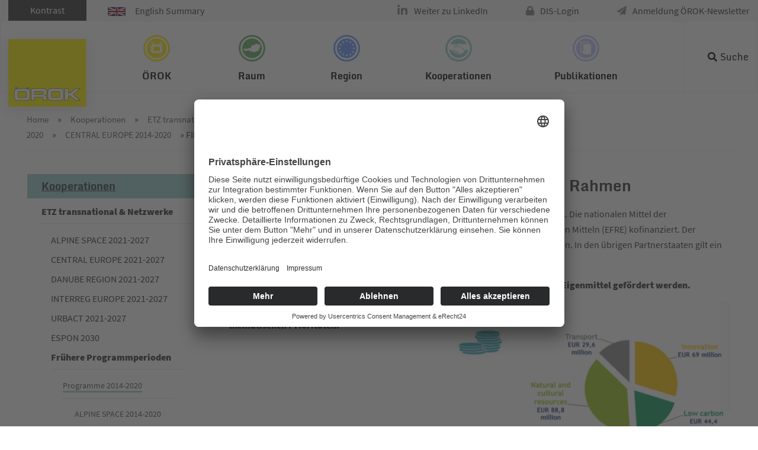

--- FILE ---
content_type: text/html; charset=utf-8
request_url: https://www.oerok.gv.at/kooperationen/etz-transnational-netzwerke/central-europe-2014-2020/finanzieller-rahmen
body_size: 8190
content:
<!DOCTYPE html>
<html lang="de">
<head>

<meta charset="utf-8">
<!-- 
	Website made by chiliSCHARF GmbH | office@chilischarf.at | https://www.chilischarf.at | Zollamtstraße 7 | A-4020 Linz | Tel: +43 732 890 777

	This website is powered by TYPO3 - inspiring people to share!
	TYPO3 is a free open source Content Management Framework initially created by Kasper Skaarhoj and licensed under GNU/GPL.
	TYPO3 is copyright 1998-2026 of Kasper Skaarhoj. Extensions are copyright of their respective owners.
	Information and contribution at https://typo3.org/
-->

<base href="https://www.oerok.gv.at/">
<link rel="icon" href="https://www.oerok.gv.at/fileadmin/layout/icons/favicon.ico" type="image/vnd.microsoft.icon">
<title>Finanzieller Rahmen</title>
<meta name="generator" content="TYPO3 CMS">
<meta name="viewport" content="width=device-width, initial-scale=1, maximum-scale=1, user-scalable=yes">
<meta name="keywords" content="Örok, Österreichische Raumordnungskonferenzskonferenz, Regionalpolitik, Eu-Kooperation, Raum &amp; Region">
<meta name="robots" content="index,follow">
<meta name="description" content="Österreichische Raumordnungskonferenzskonferenz">
<meta name="twitter:card" content="summary">


<link rel="stylesheet" href="https://www.oerok.gv.at/typo3temp/assets/compressed/merged-3e7cf9a7962f097bc28e8cc7be8ecdc6.css?1769433813" media="all">




<script src="https://ajax.googleapis.com/ajax/libs/jquery/3.2.1/jquery.min.js"></script>
<script src="https://www.oerok.gv.at/typo3temp/assets/compressed/merged-5ed230fa5e140123f51bf2e1680e10a3-bd047ae83eeb8264db80622cb1daa63d.js?1733759528" type="text/javascript"></script>



	<script id="usercentrics-cmp" async data-eu-mode="true" data-settings-id="Mx_i3njq1gHn46" src="https://app.eu.usercentrics.eu/browser-ui/latest/loader.js"></script>	<script type="application/javascript" src="https://sdp.eu.usercentrics.eu/latest/uc-block.bundle.js"></script>	<script type="text/plain" data-usercentrics="Google Analytics" async src="https://www.googletagmanager.com/gtag/js?id=UA-5257092-1"></script>
	<script type="text/plain" data-usercentrics="Google Analytics">
	window.dataLayer = window.dataLayer || [];
	function gtag(){dataLayer.push(arguments);}
	gtag('js', new Date());
	gtag('config', 'UA-5257092-1', { 'anonymize_ip': true });
	</script><meta property="og:url" content="https://www.oerok.gv.at/kooperationen/etz-transnational-netzwerke/central-europe-2014-2020/finanzieller-rahmen" /><meta property="og:site_name" content="www.oerok.gv.at" /><meta property="og:title" content="Finanzieller Rahmen&nbsp;-&nbsp;www.oerok.gv.at" /><meta property="og:description" content="Österreichische Raumordnungskonferenzskonferenz" /><meta property="og:type" content="website" />  <!-- Global site tag (gtag.js) - Google Analytics -->
  <script type="text/plain" data-usercentrics="Google Analytics 4" async src="https://www.googletagmanager.com/gtag/js?id=G-0MZ6VWMKZV"></script>
  <script type="text/plain" data-usercentrics="Google Analytics 4">
  window.dataLayer = window.dataLayer || [];
  function gtag(){dataLayer.push(arguments);}
  gtag('js', new Date());
  gtag('config', 'G-0MZ6VWMKZV');
  </script>
<link rel="canonical" href="https://www.oerok.gv.at/kooperationen/etz-transnational-netzwerke/central-europe-2014-2020/finanzieller-rahmen"/>

</head>
<body style="--primary-color:#99cccc; --primary-rgba:rgba(153, 204, 204, 0.9);" class="layout-0 navstyle-1 footerstyle-1 kooperation" id="cs-pid-1368" data-layout="cs-l-0">
<div id="cs-page" class="page-default no-header-image">
    <header id="cs-topheader">
    <div id="cs-nav">
        <div id="cs-topnav" class="clearfix">
            <div id="top-panel">
                <div class="top-panel-inner-wrap">
                    <div class="container">
                        <div class="tx-chili-accessibility">
    
        <button id="contrast">Kontrast</button>

</div>
                            <div class="english-summary">
        <a href="/english-summary"> <img src="/fileadmin/user_upload/0e3d29da6f.gif" title="English Summary" alt="English Summary">English Summary</a>
    </div>
                        <div class="menu"><ul><li class="first"><a href="https://www.linkedin.com/company/oerok/" class="navButton" title="Weiter zu LinkedIn">Weiter zu LinkedIn</a></li><li><a href="https://dislogin.oerok.gv.at/account/login.aspx" class="navButton" title="DIS-Login">DIS-Login</a></li><li class="last"><a href="/anmeldung-oerok-newsletter" class="navButton" title="Anmeldung &Ouml;ROK-Newsletter">Anmeldung &Ouml;ROK-Newsletter</a></li></ul></div>
                    </div>
                </div>
            </div>
            <div class="main-nav-inner-wrap">
                <div class="container">
                    <div class="cs-menu">    <a class="cs-logo" href="/"><img title="&Ouml;ROK - &Ouml;sterreichische Raumordnungskonferenz" alt="Logo | &Ouml;ROK - &Ouml;sterreichische Raumordnungskonferenz | Logo" src="/fileadmin/layout/icons/logo.png" class="img-fluid"></a><nav id="nav-wrapper"><ul id="cs-mainnav" class="cs-mainnav"><li class="cs-nav90"><a href="/oerok" class="cs-dropdown" data-title="&Ouml;ROK" title="&Ouml;ROK">&Ouml;ROK</a><ul class="cs-navlevel2"><li class="cs-nav2245"><a href="/oerok/organisation" class="cs-dropdown" data-title="Organisation der &Ouml;ROK" title="Organisation der &Ouml;ROK">Organisation der &Ouml;ROK</a></li><li class="cs-nav2246"><a href="/oerok/aufgaben-und-produkte" class="cs-dropdown" data-title="Aufgaben und Produkte" title="Aufgaben und Produkte">Aufgaben und Produkte</a></li><li class="cs-nav1028"><a href="/oerok/oerok-geschaeftsstelle" class="cs-dropdown" data-title="&Ouml;ROK-Gesch&auml;ftsstelle" title="&Ouml;ROK-Gesch&auml;ftsstelle">&Ouml;ROK-Gesch&auml;ftsstelle</a></li><li class="cs-nav1046"><a href="/oerok/team" class="cs-dropdown" data-title="Team" title="Team">Team</a></li><li class="cs-nav1047"><a href="/oerok/standort" class="cs-dropdown" data-title="Standort" title="Standort">Standort</a></li><li class="cs-nav2165"><a href="/oerok/50-jahre-oerok" class="cs-dropdown" data-title="50 Jahre &Ouml;ROK" title="50 Jahre &Ouml;ROK">50 Jahre &Ouml;ROK</a></li></ul></li><li class="cs-nav844"><a href="/raum" class="cs-dropdown" data-title="Raum" title="Raum">Raum</a><ul class="cs-navlevel2"><li class="cs-nav874"><a href="/oerek-2030" class="cs-dropdown" data-title="&Ouml;sterreichisches Raumentwicklungskonzept" title="&Ouml;sterreichisches Raumentwicklungskonzept">&Ouml;sterreichisches Raumentwicklungskonzept</a><ul class="cs-navlevel3"><li class="cs-nav2060"><a href="/oerek-2030" class="cs-dropdown" data-title="&Ouml;REK 2030" title="&Ouml;REK 2030">&Ouml;REK 2030</a></li><li class="cs-nav2141"><a href="/oerok/symposium-und-fest" class="cs-dropdown" data-title="&Ouml;REK 2030-Symposium" title="&Ouml;REK 2030-Symposium">&Ouml;REK 2030-Symposium</a></li><li class="cs-nav2160"><a href="/raum/oesterreichisches-raumentwicklungskonzept/entwicklung-des-oerek-2030" class="cs-dropdown" data-title="Entwicklung des &Ouml;REK 2030" title="Entwicklung des &Ouml;REK 2030">Entwicklung des &Ouml;REK 2030</a></li><li class="cs-nav1929"><a href="/raum/oesterreichisches-raumentwicklungskonzept/historische-konzepte" class="cs-dropdown" data-title="historische Konzepte" title="historische Konzepte">historische Konzepte</a></li></ul></li><li class="cs-nav846"><a href="/raum/daten-und-grundlagen" class="cs-dropdown" data-title="Grundlagen und Daten" title="Grundlagen und Daten">Grundlagen und Daten</a><ul class="cs-navlevel3"><li class="cs-nav2339"><a href="/monitoring-flaecheninanspruchnahme" class="cs-dropdown" data-title="&Ouml;ROK-Monitoring Fl&auml;cheninanspruchnahme und Versiegelung (2025)" title="&Ouml;ROK-Monitoring Fl&auml;cheninanspruchnahme und Versiegelung (2025)">&Ouml;ROK-Monitoring Fl&auml;cheninanspruchnahme und Versiegelung (2025)</a></li><li class="cs-nav866"><a href="/oerok-prognosen" class="cs-dropdown" data-title="&Ouml;ROK-Prognosen" title="&Ouml;ROK-Prognosen">&Ouml;ROK-Prognosen</a></li><li class="cs-nav853"><a href="/raum/daten-und-grundlagen/rechtssammlung" class="cs-dropdown" data-title="Rechtssammlung" title="Rechtssammlung">Rechtssammlung</a></li><li class="cs-nav858"><a href="/raum/daten-und-grundlagen/raumordnung-in-oesterreich" class="cs-dropdown" data-title="Raumordnung in &Ouml;sterreich" title="Raumordnung in &Ouml;sterreich">Raumordnung in &Ouml;sterreich</a></li><li class="cs-nav859"><a href="/raum/daten-und-grundlagen/raumordnungsbericht" class="cs-dropdown" data-title="Raumordnungsbericht" title="Raumordnungsbericht">Raumordnungsbericht</a></li></ul></li><li class="cs-nav918"><a href="/raum/themen" class="cs-dropdown" data-title="Themen" title="Themen">Themen</a><ul class="cs-navlevel3"><li class="cs-nav2208"><a href="/raum/themen/steuerung-von-freizeitwohnsitzen" class="cs-dropdown" data-title="Steuerung von Freizeitwohnsitzen" title="Steuerung von Freizeitwohnsitzen">Steuerung von Freizeitwohnsitzen</a></li><li class="cs-nav1001"><a href="/raum/themen/digitalisierung" class="cs-dropdown" data-title="R&auml;umliche Dimensionen der Digitalisierung" title="R&auml;umliche Dimensionen der Digitalisierung">R&auml;umliche Dimensionen der Digitalisierung</a></li><li class="cs-nav950"><a href="/raum/themen/raumordnung-und-mobilitaet" class="cs-dropdown" data-title="Raumordnung und Mobilit&auml;t" title="Raumordnung und Mobilit&auml;t">Raumordnung und Mobilit&auml;t</a></li><li class="cs-nav1930"><a href="/raum/themen/energieraumplanung" class="cs-dropdown" data-title="Energieraumplanung" title="Energieraumplanung">Energieraumplanung</a></li><li class="cs-nav948"><a href="/raum/themen/staerkung-der-orts-und-stadtkerne" class="cs-dropdown" data-title="St&auml;rkung der Orts- und Stadtkerne" title="St&auml;rkung der Orts- und Stadtkerne">St&auml;rkung der Orts- und Stadtkerne</a></li><li class="cs-nav932"><a href="/raum/themen/flaechensparen-flaechenmanagement-und-aktive-bodenpolitik" class="cs-dropdown" data-title="Fl&auml;chensparen, Fl&auml;chenmanagement und aktive Bodenpolitik" title="Fl&auml;chensparen, Fl&auml;chenmanagement und aktive Bodenpolitik">Fl&auml;chensparen, Fl&auml;chenmanagement und aktive Bodenpolitik</a></li><li class="cs-nav1980"><a href="/raum/themen/naturgefahren-und-risikomanagement" class="cs-dropdown" data-title="Naturgefahren und Risikomanagement" title="Naturgefahren und Risikomanagement">Naturgefahren und Risikomanagement</a></li><li class="cs-nav923"><a href="/raum/themen/strategien-fuer-regionen-mit-bevoelkerungsrueckgang" class="cs-dropdown" data-title="Strategien f&uuml;r Regionen mit Bev&ouml;lkerungsr&uuml;ckgang" title="Strategien f&uuml;r Regionen mit Bev&ouml;lkerungsr&uuml;ckgang">Strategien f&uuml;r Regionen mit Bev&ouml;lkerungsr&uuml;ckgang</a></li><li class="cs-nav926"><a href="/raum/themen/stadtregionen" class="cs-dropdown" data-title="Stadtregionen" title="Stadtregionen">Stadtregionen</a></li><li class="cs-nav922"><a href="/raum/themen/weitere-themen" class="cs-dropdown" data-title="weitere Themen ..." title="weitere Themen ...">weitere Themen ...</a></li></ul></li><li class="cs-nav1974"><a href="/raum/oerek-partnerschaften" class="cs-dropdown" data-title="&Ouml;REK-Partnerschaften" title="&Ouml;REK-Partnerschaften">&Ouml;REK-Partnerschaften</a><ul class="cs-navlevel3"><li class="cs-nav2228"><a href="/bodenstrategie" class="cs-dropdown" data-title="Bodenstrategie f&uuml;r &Ouml;sterreich" title="Bodenstrategie f&uuml;r &Ouml;sterreich">Bodenstrategie f&uuml;r &Ouml;sterreich</a></li><li class="cs-nav2226"><a href="/raum/raum-fuer-baukultur" class="cs-dropdown" data-title="Raum f&uuml;r Baukultur" title="Raum f&uuml;r Baukultur">Raum f&uuml;r Baukultur</a></li></ul></li><li class="cs-nav2253"><a href="/raum/beispielsammlung-raumentwicklung" class="cs-dropdown" data-title="Beispielsammlung Raumentwicklung" title="Beispielsammlung Raumentwicklung">Beispielsammlung Raumentwicklung</a><ul class="cs-navlevel3"><li class="cs-nav865"><a href="https://www.oerok-atlas.at/" class="cs-dropdown" data-title="&Ouml;ROK-Atlas" title="&Ouml;ROK-Atlas">&Ouml;ROK-Atlas</a></li></ul></li><li class="cs-nav1002"><a href="/raum/daten-und-grundlagen/eu-raum-und-stadtentwicklung" class="cs-dropdown" data-title="EU Raum- und Stadtentwicklung" title="EU Raum- und Stadtentwicklung">EU Raum- und Stadtentwicklung</a><ul class="cs-navlevel3"><li class="cs-nav2237"><a href="/europaeische-stadtinitiative" class="cs-dropdown" data-title="Europ&auml;ische Stadtinitiative/European Urban Initiative (EUI)" title="Europ&auml;ische Stadtinitiative/European Urban Initiative (EUI)">Europ&auml;ische Stadtinitiative/European Urban Initiative (EUI)</a></li></ul></li></ul></li><li class="cs-nav1551"><a href="/region" class="cs-dropdown" data-title="Region" title="Region">Region</a><ul class="cs-navlevel2"><li class="cs-nav1948"><a href="/eu-fonds-2021-2027" class="cs-dropdown" data-title="EU-Fonds 2021-2027" title="EU-Fonds 2021-2027">EU-Fonds 2021-2027</a><ul class="cs-navlevel3"><li class="cs-nav1954"><a href="/eu-fonds-2021-2027/partnerschaftvereinbarung-2021-2027" class="cs-dropdown" data-title="Partnerschaftvereinbarung" title="Partnerschaftvereinbarung">Partnerschaftvereinbarung</a></li><li class="cs-nav2071"><a href="/eu-fonds-2021-2027/eu-fonds-in-oesterreich" class="cs-dropdown" data-title="EU-Fonds in &Ouml;sterreich" title="EU-Fonds in &Ouml;sterreich">EU-Fonds in &Ouml;sterreich</a></li><li class="cs-nav2086"><a href="/eu-fonds-2021-2027/eu-foerderprogramme-in-oesterreich" class="cs-dropdown" data-title="EU-F&ouml;rderprogramme in &Ouml;sterreich" title="EU-F&ouml;rderprogramme in &Ouml;sterreich">EU-F&ouml;rderprogramme in &Ouml;sterreich</a></li><li class="cs-nav2298"><a href="/eu-fonds-2021-2027/projekte-umsetzung" class="cs-dropdown" data-title="Projekte &amp; Umsetzung" title="Projekte &amp; Umsetzung">Projekte &amp; Umsetzung</a></li></ul></li><li class="cs-nav1638"><a href="/region/eu-fonds-2014-2020" class="cs-dropdown" data-title="EU-Fonds 2014-2020" title="EU-Fonds 2014-2020">EU-Fonds 2014-2020</a><ul class="cs-navlevel3"><li class="cs-nav1636"><a href="/region/eu-fonds-2014-2020/esi-fonds-portal-oesterreich" class="cs-dropdown" data-title="ESI-Fonds-Portal &Ouml;sterreich" title="ESI-Fonds-Portal &Ouml;sterreich">ESI-Fonds-Portal &Ouml;sterreich</a></li><li class="cs-nav1598"><a href="/region/eu-fonds-2014-2020/partnerschaftsvereinbarung" class="cs-dropdown" data-title="Partnerschaftsvereinbarung" title="Partnerschaftsvereinbarung">Partnerschaftsvereinbarung</a></li><li class="cs-nav1574"><a href="/region/eu-fonds-2014-2020/efre" class="cs-dropdown" data-title="EFRE" title="EFRE">EFRE</a></li><li class="cs-nav1944"><a href="/region/eu-fonds-2014-2020/esf" class="cs-dropdown" data-title="ESF" title="ESF">ESF</a></li><li class="cs-nav1945"><a href="/region/eu-fonds-2014-2020/eler" class="cs-dropdown" data-title="ELER" title="ELER">ELER</a></li><li class="cs-nav1946"><a href="/region/eu-fonds-2014-2020/emff" class="cs-dropdown" data-title="EMFF" title="EMFF">EMFF</a></li><li class="cs-nav1567"><a href="/region/eu-fonds-2014-2020/rechtsgrundlagen" class="cs-dropdown" data-title="Rechtsgrundlagen" title="Rechtsgrundlagen">Rechtsgrundlagen</a></li><li class="cs-nav1566"><a href="/region/eu-fonds-2014-2020/mittelverwendung" class="cs-dropdown" data-title="Mittelverwendung" title="Mittelverwendung">Mittelverwendung</a></li></ul></li><li class="cs-nav1908"><a href="/region/programmperioden-vor-2014" class="cs-dropdown" data-title="Programmperioden vor 2014" title="Programmperioden vor 2014">Programmperioden vor 2014</a><ul class="cs-navlevel3"><li class="cs-nav1730"><a href="/region/programmperioden-vor-2014/eu-strukturfonds-in-oesterreich-2007-2013" class="cs-dropdown" data-title="EU-Strukturfonds in &Ouml;sterreich 2007-2013" title="EU-Strukturfonds in &Ouml;sterreich 2007-2013">EU-Strukturfonds in &Ouml;sterreich 2007-2013</a></li><li class="cs-nav1822"><a href="/region/programmperioden-vor-2014/laendliche-entwicklung-2007-2013" class="cs-dropdown" data-title="L&auml;ndliche Entwicklung 2007-2013" title="L&auml;ndliche Entwicklung 2007-2013">L&auml;ndliche Entwicklung 2007-2013</a></li><li class="cs-nav1874"><a href="/region/programmperioden-vor-2014/eu-strukturfonds-in-oesterreich-2000-2006" class="cs-dropdown" data-title="EU-Strukturfonds in &Ouml;sterreich 2000-2006" title="EU-Strukturfonds in &Ouml;sterreich 2000-2006">EU-Strukturfonds in &Ouml;sterreich 2000-2006</a></li><li class="cs-nav1909"><a href="/region/programmperioden-vor-2014/eu-strukturfonds-in-oesterreich-1995-1999" class="cs-dropdown" data-title="EU-Strukturfonds in &Ouml;sterreich 1995-1999" title="EU-Strukturfonds in &Ouml;sterreich 1995-1999">EU-Strukturfonds in &Ouml;sterreich 1995-1999</a></li></ul></li><li class="cs-nav1983"><a href="/region/aktuelle-themen" class="cs-dropdown" data-title="Aktuelle Themen" title="Aktuelle Themen">Aktuelle Themen</a><ul class="cs-navlevel3"><li class="cs-nav2218"><a href="/region/aktuelle-themen/regionale-innovation-transformation" class="cs-dropdown" data-title="Regionale Innovation &amp; Transformation" title="Regionale Innovation &amp; Transformation">Regionale Innovation &amp; Transformation</a></li><li class="cs-nav2047"><a href="/region/aktuelle-themen/wirkungsanalyse-der-eu-fonds-1" class="cs-dropdown" data-title="Wirkungsanalyse der EU-Fonds" title="Wirkungsanalyse der EU-Fonds">Wirkungsanalyse der EU-Fonds</a></li><li class="cs-nav1986"><a href="/region/aktuelle-themen/regionale-handlungsebene" class="cs-dropdown" data-title="Regionale Handlungsebene" title="Regionale Handlungsebene">Regionale Handlungsebene</a></li><li class="cs-nav1985"><a href="/region/aktuelle-themen/oerok-broschuere-zu-30-jahre-interreg" class="cs-dropdown" data-title="&Ouml;ROK-Brosch&uuml;re zu 30 Jahre Interreg" title="&Ouml;ROK-Brosch&uuml;re zu 30 Jahre Interreg">&Ouml;ROK-Brosch&uuml;re zu 30 Jahre Interreg</a></li></ul></li><li class="cs-nav1823"><a href="/region/regionales-eu-beihilfenrecht" class="cs-dropdown" data-title="Regionales EU-Beihilfenrecht" title="Regionales EU-Beihilfenrecht">Regionales EU-Beihilfenrecht</a><ul class="cs-navlevel3"><li class="cs-nav2164"><a href="/region/periode-2022-2027" class="cs-dropdown" data-title="Periode 2022-2027" title="Periode 2022-2027">Periode 2022-2027</a></li><li class="cs-nav1825"><a href="/region/regionales-eu-beihilfenrecht/periode-2014-2020" class="cs-dropdown" data-title="Periode 2014-2020" title="Periode 2014-2020">Periode 2014-2020</a></li><li class="cs-nav1826"><a href="/region/regionales-eu-beihilfenrecht/periode-2007-2013" class="cs-dropdown" data-title="Periode 2007-2013" title="Periode 2007-2013">Periode 2007-2013</a></li><li class="cs-nav1827"><a href="/region/regionales-eu-beihilfenrecht/periode-2000-2006" class="cs-dropdown" data-title="Periode 2000-2006" title="Periode 2000-2006">Periode 2000-2006</a></li><li class="cs-nav1828"><a href="/region/regionales-eu-beihilfenrecht/periode-1995-1999" class="cs-dropdown" data-title="Periode 1995-1999" title="Periode 1995-1999">Periode 1995-1999</a></li></ul></li><li class="cs-nav1919"><a href="/region/archiv-periodenuebergreifend" class="cs-dropdown" data-title="Archiv perioden&uuml;bergreifend" title="Archiv perioden&uuml;bergreifend">Archiv perioden&uuml;bergreifend</a></li></ul></li><li class="cs-nav1054"><a href="/kooperationen" class="cs-dropdown" data-title="Kooperationen" title="Kooperationen">Kooperationen</a><ul class="cs-navlevel2"><li class="cs-nav1099"><a href="/kooperationen/etz-transnational-netzwerke" class="cs-dropdown" data-title="ETZ transnational &amp; Netzwerke" title="ETZ transnational &amp; Netzwerke">ETZ transnational &amp; Netzwerke</a><ul class="cs-navlevel3"><li class="cs-nav2136"><a href="/kooperationen/etz-transnational-netzwerke/alpine-space-2021-2027" class="cs-dropdown" data-title="ALPINE SPACE 2021-2027" title="ALPINE SPACE 2021-2027">ALPINE SPACE 2021-2027</a></li><li class="cs-nav2131"><a href="/kooperationen/etz-transnational-netzwerke/central-europe-2021-2027" class="cs-dropdown" data-title="CENTRAL EUROPE 2021-2027" title="CENTRAL EUROPE 2021-2027">CENTRAL EUROPE 2021-2027</a></li><li class="cs-nav2157"><a href="/kooperationen/etz-transnational-netzwerke/danube-region-2021-2027" class="cs-dropdown" data-title="DANUBE REGION 2021-2027" title="DANUBE REGION 2021-2027">DANUBE REGION 2021-2027</a></li><li class="cs-nav2158"><a href="/kooperationen/etz-transnational-netzwerke/interreg-europe-2021-2027" class="cs-dropdown" data-title="INTERREG EUROPE 2021-2027" title="INTERREG EUROPE 2021-2027">INTERREG EUROPE 2021-2027</a></li><li class="cs-nav2134"><a href="/kooperationen/etz-transnational-netzwerke/urbact-2021-2027" class="cs-dropdown" data-title="URBACT 2021-2027" title="URBACT 2021-2027">URBACT 2021-2027</a></li><li class="cs-nav2215"><a href="/kooperationen/espon-2030" class="cs-dropdown" data-title="ESPON 2030" title="ESPON 2030">ESPON 2030</a></li><li class="cs-nav1101"><a href="/kooperationen/etz-transnational-netzwerke/fruehere-programmperioden" class="cs-dropdown" data-title="Fr&uuml;here Programmperioden" title="Fr&uuml;here Programmperioden">Fr&uuml;here Programmperioden</a></li></ul></li><li class="cs-nav1073"><a href="/kooperationen/info-service-oesterreich-ncp" class="cs-dropdown" data-title="Info-Service &Ouml;sterreich (NCP)" title="Info-Service &Ouml;sterreich (NCP)">Info-Service &Ouml;sterreich (NCP)</a><ul class="cs-navlevel3"><li class="cs-nav1080"><a href="/kooperationen/info-service-oesterreich-ncp/finanzkontrollsystem-in-oesterreich" class="cs-dropdown" data-title="Finanzkontrollsystem in &Ouml;sterreich" title="Finanzkontrollsystem in &Ouml;sterreich">Finanzkontrollsystem in &Ouml;sterreich</a></li><li class="cs-nav1077"><a href="/kooperationen/info-service-oesterreich-ncp/veranstaltungen" class="cs-dropdown" data-title="Veranstaltungen" title="Veranstaltungen">Veranstaltungen</a></li><li class="cs-nav1074"><a href="/kooperationen/info-service-oesterreich-ncp/ncp-newsletter" class="cs-dropdown" data-title="NCP Newsletter" title="NCP Newsletter">NCP Newsletter</a></li><li class="cs-nav2191"><a href="/kooperationen/info-service-oesterreich-ncp/ncp-case-studies" class="cs-dropdown" data-title="NCP Case Studies" title="NCP Case Studies">NCP Case Studies</a></li></ul></li><li class="cs-nav1083"><a href="/kooperationen/portal-makroregionale-strategien" class="cs-dropdown" data-title="Portal Makroregionale Strategien" title="Portal Makroregionale Strategien">Portal Makroregionale Strategien</a><ul class="cs-navlevel3"><li class="cs-nav1097"><a href="/kooperationen/portal-makroregionale-strategien/makroregionale-strategien-allgemein" class="cs-dropdown" data-title="Makroregionale Strategien allgemein" title="Makroregionale Strategien allgemein">Makroregionale Strategien allgemein</a></li><li class="cs-nav1091"><a href="/kooperationen/portal-makroregionale-strategien/eu-strategie-fuer-den-donauraum" class="cs-dropdown" data-title="EU-Strategie f&uuml;r den Donauraum" title="EU-Strategie f&uuml;r den Donauraum">EU-Strategie f&uuml;r den Donauraum</a></li><li class="cs-nav1086"><a href="/kooperationen/portal-makroregionale-strategien/eu-strategie-fuer-den-alpenraum" class="cs-dropdown" data-title="EU-Strategie f&uuml;r den Alpenraum" title="EU-Strategie f&uuml;r den Alpenraum">EU-Strategie f&uuml;r den Alpenraum</a></li></ul></li><li class="cs-nav1381"><a href="/eu-fonds-2021-2027/efre/ziel-etz-grenzueberschreitend" class="cs-dropdown" data-title="ETZ grenz&uuml;berschreitend" title="ETZ grenz&uuml;berschreitend">ETZ grenz&uuml;berschreitend</a></li><li class="cs-nav2235"><a href="/europaeische-stadtinitiative" class="cs-dropdown" data-title="Europ&auml;ische Stadtinitiative" title="Europ&auml;ische Stadtinitiative">Europ&auml;ische Stadtinitiative</a><ul class="cs-navlevel3"><li class="cs-nav2236"><a href="/kooperationen/eui-aktuell" class="cs-dropdown" data-title="Aktuelles" title="Aktuelles">Aktuelles</a></li></ul></li></ul></li><li class="cs-nav1987"><a href="/publikationen" class="cs-dropdown" data-title="Publikationen" title="Publikationen">Publikationen</a><ul class="cs-navlevel2"><li class="cs-nav2250"><a href="/publikationen/oerok-publikationen" class="cs-dropdown" data-title="&Ouml;ROK-Publikationen" title="&Ouml;ROK-Publikationen">&Ouml;ROK-Publikationen</a></li><li class="cs-nav2243"><a href="/publikationen/studien-gutachten-und-umfragen" class="cs-dropdown" data-title="Studien, Gutachten und Umfragen" title="Studien, Gutachten und Umfragen">Studien, Gutachten und Umfragen</a></li><li class="cs-nav2249"><a href="/publikationen/oerok-newsletter" class="cs-dropdown" data-title="&Ouml;ROK Newsletter-Archiv" title="&Ouml;ROK Newsletter-Archiv">&Ouml;ROK Newsletter-Archiv</a></li></ul></li></ul></nav></div>
                    <div class="search-menu"><ul><li class="last"><a href="/suche" class="navButton" title="Suche">Suche</a></li></ul></div>
                    <div class="tx-kesearch-pi1">

	<form method="get" id="form_kesearch_pi1" name="form_kesearch_pi1" action="suche/" class="active" style="top: 82px;">
		<fieldset class="kesearch_searchbox">

				<input type="hidden" name="id" value="1392">

			<div class="kesearchbox">
			    <label for="ke_search_sword" style="display:none;">Suchbegriff</label>
				<input type="text" id="ke_search_sword" name="tx_kesearch_pi1[sword]" value="" placeholder="Suchbegriff">
				<div class="clearer">&nbsp;</div>
			</div>

			<input id="kesearchpagenumber" type="hidden" name="tx_kesearch_pi1[page]" value="1">
			<input id="resetFilters" type="hidden" name="tx_kesearch_pi1[resetFilters]" value="0">
			<input id="sortByField" type="hidden" name="tx_kesearch_pi1[sortByField]" value="">
			<input id="sortByDir" type="hidden" name="tx_kesearch_pi1[sortByDir]" value="">



			<span class="resetbutt"><a href="suche/" class="resetButton"><span>Eingaben l&ouml;schen</span></a></span>
			<span class="submitbutt"><input type="submit" value="Suchen"></span>
		</fieldset>
	</form>

</div>

                    <div class="cs-mobilebtn">
                        <a href="#nav-wrapper" class="hamburger hamburger--elastic">
                              <span class="hamburger-box">
                                <span class="hamburger-inner"></span>
                              </span>
                        </a>
                    </div>
                </div>

                <div id="header-search">

                </div>

            </div>
        </div>
    </div>
</header>
    <div class="container cs-rootline"> <div class="cs-nav-menu-rootline"><div class="rootline"><span class="cs-first"><a href="/" title="&Ouml;ROK">Home</a>&nbsp;&raquo;&nbsp;</span><span><a href="/kooperationen" title="Kooperationen">Kooperationen</a>&nbsp;&raquo;&nbsp;</span><span><a href="/kooperationen/etz-transnational-netzwerke" title="ETZ transnational &amp; Netzwerke">ETZ transnational &amp; Netzwerke</a>&nbsp;&raquo;&nbsp;</span><span><a href="/kooperationen/etz-transnational-netzwerke/fruehere-programmperioden" title="Fr&uuml;here Programmperioden">Fr&uuml;here Programmperioden</a>&nbsp;&raquo;&nbsp;</span><span><a href="/kooperationen/etz-transnational-netzwerke/programme-2014-2020" title="Programme 2014-2020">Programme 2014-2020</a>&nbsp;&raquo;&nbsp;</span><span><a href="/kooperationen/etz-transnational-netzwerke/central-europe-2014-2020" title="CENTRAL EUROPE 2014-2020">CENTRAL EUROPE 2014-2020</a>&nbsp;&raquo;&nbsp;</span><span class="cs-last cs-active cs-current">Finanzieller Rahmen</span></div></div><div class="content-before">
    
</div>
</div>
    <div class="container content-wrapper">
        <div class="row">
            <div id="left-col" class="d-none d-sm-block">
                <div id="nav-left">
    <div class="navigation">
        <div class="menu">
            
            <a href="/kooperationen"><h4 class="nav-left-title">Kooperationen </h4></a><ul class="level1"><li class="first active"><a href="/kooperationen/etz-transnational-netzwerke" class="navButton active">ETZ transnational &amp; Netzwerke</a><ul class="level2"><li class="first"><a href="/kooperationen/etz-transnational-netzwerke/alpine-space-2021-2027" class="navButton">ALPINE SPACE 2021-2027</a></li><li><a href="/kooperationen/etz-transnational-netzwerke/central-europe-2021-2027" class="navButton">CENTRAL EUROPE 2021-2027</a></li><li><a href="/kooperationen/etz-transnational-netzwerke/danube-region-2021-2027" class="navButton">DANUBE REGION 2021-2027</a></li><li><a href="/kooperationen/etz-transnational-netzwerke/interreg-europe-2021-2027" class="navButton">INTERREG EUROPE 2021-2027</a></li><li><a href="/kooperationen/etz-transnational-netzwerke/urbact-2021-2027" class="navButton">URBACT 2021-2027</a></li><li><a href="/kooperationen/espon-2030" class="navButton">ESPON 2030</a></li><li class="last active"><a href="/kooperationen/etz-transnational-netzwerke/fruehere-programmperioden" class="navButton active">Fr&uuml;here Programmperioden</a><ul class="level3"><li class="first active"><a href="/kooperationen/etz-transnational-netzwerke/programme-2014-2020" class="navButton active">Programme 2014-2020</a><ul class="level3"><li class="first"><a href="/kooperationen/etz-transnational-netzwerke/alpine-space-2014-2020" class="navButton">ALPINE SPACE 2014-2020</a></li><li class="active"><a href="/kooperationen/etz-transnational-netzwerke/central-europe-2014-2020" class="navButton active">CENTRAL EUROPE 2014-2020</a><ul class="level3"><li class="first"><a href="/kooperationen/etz-transnational-netzwerke/central-europe-2014-2020/programminhalte" class="navButton">Programminhalte</a></li><li class="active"><a href="/kooperationen/etz-transnational-netzwerke/central-europe-2014-2020/finanzieller-rahmen" class="navButton active">Finanzieller Rahmen</a></li><li><a href="/kooperationen/etz-transnational-netzwerke/central-europe-2014-2020/programmmanagement" class="navButton">Programmmanagement</a></li><li class="last"><a href="/kooperationen/etz-transnational-netzwerke/central-europe-2014-2020/programmumsetzung" class="navButton">Programmumsetzung</a></li></ul></li><li><a href="/kooperationen/etz-transnational-netzwerke/danube-transnational-2014-2020" class="navButton">DANUBE TRANSNATIONAL 2014-2020</a></li><li><a href="/kooperationen/etz-transnational-netzwerke/interreg-europe-2014-2020" class="navButton">INTERREG EUROPE 2014-2020</a></li><li><a href="/kooperationen/etz-transnational-netzwerke/urbact-2014-2020" class="navButton">URBACT 2014-2020</a></li><li><a href="/kooperationen/etz-transnational-netzwerke/espon-2014-2020" class="navButton">ESPON 2014-2020</a></li><li><a href="/kooperationen/etz-transnational-netzwerke/interact-2014-2020" class="navButton">INTERACT 2014-2020</a></li><li class="last"><a href="/kooperationen/info-service-oesterreich-ncp/finanzkontrollsystem-in-oesterreich-1-1" class="navButton">Finanzkontrollsystem in &Ouml;sterreich</a></li></ul></li><li><a href="/kooperationen/etz-transnational-netzwerke/fruehere-programmperioden/programme-2007-2013" class="navButton">Programme 2007-2013</a></li><li><a href="/kooperationen/etz-transnational-netzwerke/fruehere-programmperioden/programme-2000-2006" class="navButton">Programme 2000-2006</a></li><li class="last"><a href="/kooperationen/etz-transnational-netzwerke/fruehere-programmperioden/projektdatenbank-2000-2013" class="navButton">Projektdatenbank 2000-2013</a></li></ul></li></ul></li><li><a href="/kooperationen/info-service-oesterreich-ncp" class="navButton">Info-Service &Ouml;sterreich (NCP)</a></li><li><a href="/kooperationen/portal-makroregionale-strategien" class="navButton">Portal Makroregionale Strategien</a></li><li><a href="/eu-fonds-2021-2027/efre/ziel-etz-grenzueberschreitend" class="navButton">ETZ grenz&uuml;berschreitend</a></li><li class="last"><a href="/europaeische-stadtinitiative" class="navButton">Europ&auml;ische Stadtinitiative</a></li></ul>
        </div>
    </div>
</div>

            </div>
            <div id="right-col" class="">
                
<div id="cs-content">
    <div class="cs-maincontent">
        <div class="cs-main">
            <!--TYPO3SEARCH_begin-->
            
    

            <div id="c1013" class="frame frame-standard frame-type-text frame-layout-0">
                
                
                    



                
                
                    

    
        <header>
            

    
            <h1 class="">
                CENTRAL EUROPE 2014-2020: Finanzieller Rahmen
            </h1>
        



            



            



        </header>
    



                
                

    


                
                    



                
                
                    



                
            </div>

        


    

            <div id="c1012" class="frame frame-standard frame-type-text frame-layout-0">
                
                
                    



                
                
                    

    



                
                

    <p>In der Periode 2014-2020 werden 246 Mio. EUR an EFRE-Mitteln zur Verf&uuml;gung gestellt. Die nationalen Mittel der &ouml;sterreichischen Projektpartner werden in der H&ouml;he von bis zu 80 % mit europ&auml;ischen Mitteln (EFRE) kofinanziert. Der Kofinanzierungssatz von 80 % gilt auch f&uuml;r Projektpartner aus Deutschland und Italien. In den &uuml;brigen Partnerstaaten gilt ein F&ouml;rdersatz von bis zu 85 %.</p>
<p>Wie auch in der vergangenen Periode k&ouml;nnen <strong>sowohl &ouml;ffentliche als auch private Eigenmittel gef&ouml;rdert werden.</strong></p>


                
                    



                
                
                    



                
            </div>

        


    

            <div id="c1011" class="frame frame-standard frame-type-textpic frame-layout-0">
                
                
                    



                
                

    


                

    <div class="ce-textpic ce-right ce-intext ce-nowrap">
        
            

    <div class="ce-gallery" data-ce-columns="1" data-ce-images="1">
        
        
            <div class="ce-row">
                
                    
                        <div class="ce-column">
                            

        
<figure class="image">
    
            
                    <a href="https://www.oerok.gv.at/fileadmin/_processed_/5/5/csm_Plenary_Budget_3822b22566.png" class="cs-lightbox" data-lightbox="images" rel="cs-lightbox[1011]">
                        
<img class="img-fluid image-embed-item" title="Zuweisung EFRE-Mittel pro Priorit&auml;t" alt="Zuweisung EFRE-Mittel pro Priorit&auml;t" src="https://www.oerok.gv.at/fileadmin/_processed_/5/5/csm_Plenary_Budget_c5cb407691.png" width="500" height="230">


                    </a>
                
        
    
        <figcaption class="image-caption">
            Zuweisung EFRE-Mittel pro Priorit&auml;t
        </figcaption>
    
</figure>


    


                        </div>
                    
                
            </div>
        
        
    </div>



        

        
                <div class="ce-bodytext">
                    
                        

    



                    
                    <p><strong>Aufteilung der EFRE-Mittel nach thematischen Priorit&auml;ten:</strong></p>
                </div>
            

        
    </div>


                
                    



                
                
                    



                
            </div>

        


            <!--TYPO3SEARCH_end-->
        </div>
    </div>
</div>
            </div>
        </div>
    </div>
</div>
<div class="content-after">
    
</div>

<div class="container frame-map-contact-info frame-layout-0 frame-space-before-medium frame-space-after-" id="container-238"><div class="frame-standard frame-space-before- frame-space-after-"><div class="row cs-row cs-col-2"><div class="cs-col   col-md-4  "><div class="frame-standard frame-space-before- frame-space-after-"><div class="row cs-row cs-col-2"><div class="cs-col   col-md-6  ">
    

            <div id="c243" class="frame frame-standard frame-type-image frame-layout-0">
                
                
                    



                
                
                    

    



                
                

    <div class="ce-image ce-center ce-above">
        

    <div class="ce-gallery" data-ce-columns="1" data-ce-images="1">
        
            <div class="ce-outer">
                <div class="ce-inner">
        
        
            <div class="ce-row">
                
                    
                        <div class="ce-column">
                            

        
<figure class="image">
    
            
                    
<img class="img-fluid image-embed-item" title="&Ouml;ROK - &Ouml;sterreichische Raumordnungskonferenz" alt="&Ouml;ROK - &Ouml;sterreichische Raumordnungskonferenz | Logo" src="https://www.oerok.gv.at/fileadmin/user_upload/Bilder/Placeholders/firefox_6Amh0ZEWGk.png" width="196" height="169">


                
        
    
</figure>


    


                        </div>
                    
                
            </div>
        
        
                </div>
            </div>
        
    </div>



    </div>


                
                    



                
                
                    



                
            </div>

        

</div><div class="cs-col   col-md-6  ">
    

            <div id="c242" class="frame frame-standard frame-type-text frame-layout-0">
                
                
                    



                
                
                    

    



                
                

    <p><strong>Fleischmarkt 1<br> A-1010 Wien<br> Tel.: <a href="tel:+4315353444" title="Rufen Sie uns an!">+43 1 5353444</a><br> Fax: +43 1 5353444-54</strong></p>


                
                    



                
                
                    



                
            </div>

        

</div></div></div>
    

            <div id="c244" class="frame frame-standard frame-type-text frame-layout-0">
                
                
                    



                
                
                    

    



                
                

    <p>&nbsp;<span class="fa-envelope fas"><strong><a href="#" data-mailto-token="ocknvq,qgtqmBqgtqm0ix0cv" data-mailto-vector="2" title="E-Mail an &Ouml;rok">&nbsp; Schreiben Sie uns</a></strong></span></p>
<p><strong><a href="/oerok/team"><img alt="&Ouml;ROK Team" title="&Ouml;ROK Team" data-htmlarea-file-uid="2361" src="fileadmin/user_upload/chrome_vpkTZfOFPC.png" style width="150" height="31"></a></strong></p>


                
                    



                
                
                    



                
            </div>

        

</div><div class="cs-col   col-md-8  ">
    

            <div id="c6451" class="frame frame-standard frame-type-image frame-layout-0">
                
                
                    



                
                
                    

    



                
                

    <div class="ce-image ce-center ce-above">
        

    <div class="ce-gallery" data-ce-columns="1" data-ce-images="1">
        
            <div class="ce-outer">
                <div class="ce-inner">
        
        
            <div class="ce-row">
                
                    
                        <div class="ce-column">
                            

        
<figure class="image">
    
            
                    
<img class="img-fluid image-embed-item" title="&Ouml;ROK Umgebungskarte" alt="&Ouml;ROK Umgebungskarte" src="https://www.oerok.gv.at/fileadmin/_processed_/f/e/csm_OEROK_Umgebungskarte_5f4ea6f5ef.jpg" width="1600" height="606">


                
        
    
</figure>


    


                        </div>
                    
                
            </div>
        
        
                </div>
            </div>
        
    </div>



    </div>


                
                    



                
                
                    



                
            </div>

        

</div></div></div></div>
<footer id="cs-footer">

    <!-- <div class="cs-footercontent">
        <div class="container">

        </div>
    </div> -->

    <div class="cs-footercopyright">
        <div class="container">
            <div class="row justify-content-between">

                <div class="col-12 col-sm-4 footer-copyright">
                    &copy; <p>&copy; 2024 Gesch&auml;ftsstelle der &Ouml;sterreichischen Raumordnungskonferenz </p> &Ouml;ROK &ndash; &Ouml;sterreichische Raumordnungskonferenz 
                </div>

                <div class="col-12 col-sm-8 footer-logo">
                    <!-- <a href="https://www.chilischarf.at" target="_blank" title="chiliSCHARF GmbH"><img src="/fileadmin/layout/icons/chili-logo.png"></a> -->
                    <div class="menu"><ul><li class="first"><a href="/" class="navButton" title="Home">Home</a></li><li><a href="/kontakt" class="navButton" title="Kontakt">Kontakt</a></li><li><a href="/glossar" class="navButton" title="Glossar">Glossar</a></li><li><a href="/datenschutz" class="navButton" title="Datenschutz">Datenschutz</a></li><li class="last"><a href="/impressum" class="navButton" title="Impressum">Impressum</a></li></ul></div>
                </div>
            </div>
        </div>
    </div>

</footer>
<script src="https://npmcdn.com/tether@1.2.4/dist/js/tether.min.js"></script>
<script src="https://www.oerok.gv.at/typo3temp/assets/compressed/merged-1d078351a0737c60dcefdac2469d85a4-f45790d988c7a700ab79da5eac96a620.js?1733759528" type="text/javascript"></script>

<script src="https://www.oerok.gv.at/typo3temp/assets/compressed/merged-d5e0353d9bb2b0a23770870268765a96-4f8e34082ec7684293968742a968dfc6.js?1733759528" type="text/javascript"></script>
<script src="https://www.oerok.gv.at/typo3temp/assets/compressed/Form.min-e63993bafd5a33374a3049ed6bc2e9de.js?1733759528" defer="defer"></script>
<script async="async" src="/typo3temp/assets/js/ba19e614c16923a947df5b199324c770.js?1733759527"></script>


</body>
</html>


--- FILE ---
content_type: text/css; charset=utf-8
request_url: https://www.oerok.gv.at/typo3temp/assets/compressed/merged-3e7cf9a7962f097bc28e8cc7be8ecdc6.css?1769433813
body_size: 89392
content:
@charset "UTF-8";
/* moved by compressor */
/* default styles for extension "tx_frontend" */
    .ce-align-left { text-align: left; }
    .ce-align-center { text-align: center; }
    .ce-align-right { text-align: right; }

    .ce-table td, .ce-table th { vertical-align: top; }

    .ce-textpic, .ce-image, .ce-nowrap .ce-bodytext, .ce-gallery, .ce-row, .ce-uploads li, .ce-uploads div { overflow: hidden; }

    .ce-left .ce-gallery, .ce-column { float: left; }
    .ce-center .ce-outer { position: relative; float: right; right: 50%; }
    .ce-center .ce-inner { position: relative; float: right; right: -50%; }
    .ce-right .ce-gallery { float: right; }

    .ce-gallery figure { display: table; margin: 0; }
    .ce-gallery figcaption { display: table-caption; caption-side: bottom; }
    .ce-gallery img { display: block; }
    .ce-gallery iframe { border-width: 0; }
    .ce-border img,
    .ce-border iframe {
        border: 1px solid #000000;
        padding: 0px;
    }

    .ce-intext.ce-right .ce-gallery, .ce-intext.ce-left .ce-gallery, .ce-above .ce-gallery {
        margin-bottom: 10px;
    }
    .ce-image .ce-gallery { margin-bottom: 0; }
    .ce-intext.ce-right .ce-gallery { margin-left: 10px; }
    .ce-intext.ce-left .ce-gallery { margin-right: 10px; }
    .ce-below .ce-gallery { margin-top: 10px; }

    .ce-column { margin-right: 10px; }
    .ce-column:last-child { margin-right: 0; }

    .ce-row { margin-bottom: 10px; }
    .ce-row:last-child { margin-bottom: 0; }

    .ce-above .ce-bodytext { clear: both; }

    .ce-intext.ce-left ol, .ce-intext.ce-left ul { padding-left: 40px; overflow: auto; }

    /* Headline */
    .ce-headline-left { text-align: left; }
    .ce-headline-center { text-align: center; }
    .ce-headline-right { text-align: right; }

    /* Uploads */
    .ce-uploads { margin: 0; padding: 0; }
    .ce-uploads li { list-style: none outside none; margin: 1em 0; }
    .ce-uploads img { float: left; padding-right: 1em; vertical-align: top; }
    .ce-uploads span { display: block; }

    /* Table */
    .ce-table { width: 100%; max-width: 100%; }
    .ce-table th, .ce-table td { padding: 0.5em 0.75em; vertical-align: top; }
    .ce-table thead th { border-bottom: 2px solid #dadada; }
    .ce-table th, .ce-table td { border-top: 1px solid #dadada; }
    .ce-table-striped tbody tr:nth-of-type(odd) { background-color: rgba(0,0,0,.05); }
    .ce-table-bordered th, .ce-table-bordered td { border: 1px solid #dadada; }

    /* Space */
    .frame-space-before-extra-small { margin-top: 1em; }
    .frame-space-before-small { margin-top: 2em; }
    .frame-space-before-medium { margin-top: 3em; }
    .frame-space-before-large { margin-top: 4em; }
    .frame-space-before-extra-large { margin-top: 5em; }
    .frame-space-after-extra-small { margin-bottom: 1em; }
    .frame-space-after-small { margin-bottom: 2em; }
    .frame-space-after-medium { margin-bottom: 3em; }
    .frame-space-after-large { margin-bottom: 4em; }
    .frame-space-after-extra-large { margin-bottom: 5em; }

    /* Frame */
    .frame-ruler-before:before { content: ''; display: block; border-top: 1px solid rgba(0,0,0,0.25); margin-bottom: 2em; }
    .frame-ruler-after:after { content: ''; display: block; border-bottom: 1px solid rgba(0,0,0,0.25); margin-top: 2em; }
    .frame-indent { margin-left: 15%; margin-right: 15%; }
    .frame-indent-left { margin-left: 33%; }
    .frame-indent-right { margin-right: 33%; }

.tx-powermail .powermail_fieldset .powermail-errors-list{display:none;margin:5px 0 20px 0;padding:0;list-style-type:none;background-color:#F2DEDE;border:1px solid #EBCCD1;width:100%;float:right;clear:left}.tx-powermail .powermail_fieldset .powermail-errors-list.filled{display:block}.tx-powermail .powermail_fieldset .powermail-errors-list>li{color:#A43431;padding:5px 10px}.tx-powermail .powermail_fieldset .powermail_field_error,.tx-powermail .powermail_fieldset div.error{background-color:#EBCCD1;color:#A43431}.tx-powermail .powermail_fieldset .powermail_field_error_container .powermail-errors-list{width:100%;margin-bottom:0;background-color:#EBCCD1;border:none}.tx-powermail .powermail_fieldset .powermail_field_error_container .powermail-errors-list>li{padding-left:5px}.tx-powermail .powermail_progressbar{width:100%;height:5px;float:right;border:1px solid #EEEEEE;clear:both}.tx-powermail .powermail_progressbar.disable{display:none}.tx-powermail .powermail_progressbar>.powermail_progress{background:#1E5799;width:0%;max-width:100%;-webkit-animation:progress 5s 1 forwards;-moz-animation:progress 5s 1 forwards;-ms-animation:progress 5s 1 forwards;animation:progress 5s 1 forwards}.tx-powermail .powermail_progressbar>.powermail_progress>.powermail_progress_inner{height:5px;width:100%;overflow:hidden;background:url("/typo3conf/ext/powermail/Resources/Public/Image/icon_loading.gif") repeat-x;-moz-opacity:0.25;-khtml-opacity:0.25;opacity:0.25;-ms-filter:progid:DXImageTransform.Microsoft.Alpha(Opacity=25);filter:progid:DXImageTransform.Microsoft.Alpha(opacity=25);filter:alpha(opacity=25)}.tx-powermail ul.powermail_fieldwrap_file_list{background-color:white;border:1px solid #bbb;float:right;padding:3px;width:100%;list-style:none;border-radius:4px;margin:0}.tx-powermail ul.powermail_fieldwrap_file_list>li{margin:5px}.tx-powermail ul.powermail_fieldwrap_file_list>li .deleteAllFiles{color:#bbb;cursor:pointer}.tx-powermail ul.powermail_fieldwrap_file_list>li .deleteAllFiles:hover{text-decoration:underline}.tx-powermail .powermail_confirmation .powermail_progressbar{width:100%}.tx-powermail .powermail_message{padding:5px 0 10px 20px;min-height:65px;background-color:#EBCCD1;border:1px solid #A43431;background-position:98% 10px;background-repeat:no-repeat;list-style:circle}.tx-powermail .powermail_message li{padding:5px 50px 0 0;border:none;background:none}.tx-powermail .powermail_message.powermail_message_ok{background-image:url("/typo3conf/ext/powermail/Resources/Public/Image/icon_ok.png");background-color:#CDEACA;border:1px solid #3B7826}.tx-powermail .powermail_message.powermail_message_ok li{color:#3B7826}.tx-powermail .powermail_message.powermail_message_error{background-image:url("/typo3conf/ext/powermail/Resources/Public/Image/icon_error.png")}.tx-powermail .powermail_message.powermail_message_error li{color:#A43431}.tx-powermail .powermail_message.powermail_message_note{background-image:url("/typo3conf/ext/powermail/Resources/Public/Image/icon_ok.png");background-color:#FCF8E3;border:1px solid #FFCA4B}.tx-powermail .powermail_message.powermail_message_note li{color:#FFCA4B}.tx-powermail .powermail_fieldset .powermail_tab_navigation{margin-top:2em}.tx-powermail .powermail_fieldset .powermail_tab_navigation .powermail_tab_navigation_next,.tx-powermail .powermail_fieldset .powermail_tab_navigation .powermail_tab_navigation_previous{background-color:#aaa;display:inline-block;padding:5px 30px;text-decoration:none;color:white;border:1px solid #bbb;font-weight:bold}.tx-powermail .powermail_fieldset .powermail_tab_navigation .powermail_tab_navigation_next{background-color:#1E5799;float:right}.tx-powermail .powermail_form.nolabel>h3{display:none}.tx-powermail .powermail_fieldset.nolabel>legend{display:none}.tx-powermail .powermail_fieldwrap.nolabel>label{display:none}.tx-powermail .powermail_fieldwrap.nolabel>fieldset>legend{display:none}@-webkit-keyframes progress{from{}to{width:100%}}@-moz-keyframes progress{from{}to{width:100%}}@-ms-keyframes progress{to{width:100%}}@keyframes progress{from{}to{width:100%}}

/*!
 * shariff - v3.2.1 - Mon, 27 May 2019 08:23:32 GMT
 * https://github.com/heiseonline/shariff
 * Copyright (c) 2019 Ines Pauer, Philipp Busse, Sebastian Hilbig, Erich Kramer, Deniz Sesli
 * Licensed under the MIT license
 */
.shariff:after,.shariff:before{content:" ";display:table}.shariff:after{clear:both}.shariff ul{padding:0;margin:0;list-style:none}.shariff li{overflow:hidden}.shariff li,.shariff li a{height:35px;-webkit-box-sizing:border-box;box-sizing:border-box}.shariff li a{color:#fff;position:relative;display:block;text-decoration:none}.shariff li .share_count,.shariff li .share_text{font-family:Arial,Helvetica,sans-serif;font-size:12px;vertical-align:middle;line-height:35px}.shariff li .fab,.shariff li .far,.shariff li .fas{width:35px;line-height:35px;text-align:center;vertical-align:middle}.shariff li .share_count{padding:0 8px;height:33px;position:absolute;top:1px;right:1px}.shariff .orientation-horizontal li{-webkit-box-flex:1}.shariff .orientation-horizontal .info{-webkit-box-flex:0}.shariff .orientation-horizontal{display:-webkit-box;display:-ms-flexbox;display:flex;-ms-flex-wrap:wrap;flex-wrap:wrap}.shariff .orientation-horizontal li{float:left;-webkit-box-flex:0;-ms-flex:none;flex:none;width:35px;margin-right:3%;margin-bottom:10px}.shariff .orientation-horizontal li:last-child{margin-right:0}.shariff .orientation-horizontal li .share_text{display:block;text-indent:-9999px;padding-left:3px}.shariff .orientation-horizontal li .share_count{display:none}.shariff .theme-grey .shariff-button a{background-color:#b0b0b0}.shariff .theme-grey .shariff-button .share_count{background-color:#ccc;color:#333}.shariff .theme-white .shariff-button{border:1px solid #ddd}.shariff .theme-white .shariff-button a{background-color:#fff}.shariff .theme-white .shariff-button a:hover{background-color:#eee}.shariff .theme-white .shariff-button .share_count{background-color:#fff;color:#999}.shariff .orientation-vertical.button-style-icon{min-width:35px}.shariff .orientation-vertical.button-style-icon-count{min-width:80px}.shariff .orientation-vertical.button-style-standard{min-width:110px}.shariff .orientation-vertical li{display:block;width:100%;margin:5px 0}.shariff .orientation-vertical.button-style-icon-count li .share_count,.shariff .orientation-vertical.button-style-standard li .share_count{width:24px;text-align:right}@media only screen and (min-width:360px){.shariff .orientation-horizontal li{margin-right:1.8%}.shariff .orientation-horizontal.button-style-icon-count li,.shariff .orientation-horizontal.button-style-standard li{min-width:80px}.shariff .orientation-horizontal.button-style-icon-count li .share_count,.shariff .orientation-horizontal.button-style-standard li .share_count{display:block}.shariff .orientation-horizontal.button-style-standard li{width:auto;-webkit-box-flex:1;-ms-flex:1 0 auto;flex:1 0 auto}.shariff .orientation-horizontal.button-style-standard.shariff-col-1 li,.shariff .orientation-horizontal.button-style-standard.shariff-col-2 li{min-width:110px;max-width:160px}.shariff .orientation-horizontal.button-style-standard.shariff-col-1 li .share_text,.shariff .orientation-horizontal.button-style-standard.shariff-col-2 li .share_text{text-indent:0;display:inline}.shariff .orientation-horizontal.button-style-standard.shariff-col-5 li,.shariff .orientation-horizontal.button-style-standard.shariff-col-6 li{-webkit-box-flex:0;-ms-flex:none;flex:none}}@media only screen and (min-width:640px){.shariff .orientation-horizontal.button-style-standard.shariff-col-3 li{min-width:110px;max-width:160px}.shariff .orientation-horizontal.button-style-standard.shariff-col-3 li .share_text{text-indent:0;display:inline}}@media only screen and (min-width:768px){.shariff .orientation-horizontal.button-style-standard li{min-width:110px;max-width:160px}.shariff .orientation-horizontal.button-style-standard li .share_text{text-indent:0;display:inline}.shariff .orientation-horizontal.button-style-standard.shariff-col-5 li,.shariff .orientation-horizontal.button-style-standard.shariff-col-6 li{-webkit-box-flex:1;-ms-flex:1 0 auto;flex:1 0 auto}}@media only screen and (min-width:1024px){.shariff li,.shariff li a{height:30px}.shariff li .fab,.shariff li .far,.shariff li .fas{width:30px;line-height:30px}.shariff li .share_count,.shariff li .share_text{line-height:30px}.shariff li .share_count{height:28px}}.shariff .addthis a{background-color:#f8694d}.shariff .addthis a:hover{background-color:#f75b44}.shariff .addthis .fa-plus{font-size:14px}.shariff .addthis .share_count{color:#f8694d;background-color:#f1b8b0}.shariff .theme-white .addthis a{color:#f8694d}@media only screen and (min-width:600px){.shariff .addthis .fa-plus{font-size:14px;position:relative;top:1px}}.shariff .buffer a{background-color:#3a3a3a}.shariff .buffer a:hover{background-color:#555}.shariff .buffer .fa-buffer{font-size:22px}.shariff .buffer .share_count{color:#3a3a3a;background-color:#ddd}.shariff .theme-white .buffer a{color:#3a3a3a}@media only screen and (min-width:600px){.shariff .buffer .fa-buffer{font-size:19px;position:relative;top:1px}}.shariff .diaspora a{background-color:#999}.shariff .diaspora a:hover{background-color:#b3b3b3}.shariff .diaspora .fa-times-circle{font-size:17px}.shariff .theme-white .diaspora a{color:#999}@media only screen and (min-width:600px){.shariff .diaspora .fa-times-circle{font-size:16px}}.shariff .facebook a{background-color:#3b5998}.shariff .facebook a:hover{background-color:#4273c8}.shariff .facebook .fa-facebook-f{font-size:22px}.shariff .facebook .share_count{color:#183a75;background-color:#99adcf}.shariff .theme-white .facebook a{color:#3b5998}@media only screen and (min-width:600px){.shariff .facebook .fa-facebook-f{font-size:19px}}.shariff .flattr a{background-color:#7ea352}.shariff .flattr a:hover{background-color:#f67c1a}.shariff .flattr a:hover .share_count{color:#d56308;background-color:#fab47c}.shariff .flattr .fa-money-bill-alt{font-size:22px}.shariff .flattr .share_count{color:#648141;background-color:#b0c893}.shariff .theme-white .flattr a{color:#f67c1a}@media only screen and (min-width:600px){.shariff .flattr .fa-money-bill-alt{font-size:19px}}.shariff .flipboard a{background-color:#e12828}.shariff .flipboard a:hover{background-color:#ff2e2e}.shariff .flipboard .fa-flipboard{font-size:22px}.shariff .theme-white .flipboard a{color:#e12828}@media only screen and (min-width:600px){.shariff .flipboard .fa-flipboard{font-size:19px}}.shariff .info{border:1px solid #ccc}.shariff .info a{color:#666;background-color:#fff}.shariff .info a:hover{background-color:#efefef}.shariff .info .fa-info{font-size:20px;width:33px}.shariff .info .share_text{display:block!important;text-indent:-9999px!important}.shariff .theme-grey .info a{background-color:#fff}.shariff .theme-grey .info a:hover{background-color:#efefef}.shariff .orientation-vertical .info{width:35px;float:right}@media only screen and (min-width:360px){.shariff .orientation-horizontal .info{-webkit-box-flex:0!important;-ms-flex:none!important;flex:none!important;width:35px;min-width:35px!important}}@media only screen and (min-width:1024px){.shariff .info .fa-info{font-size:16px;width:23px}.shariff .orientation-horizontal .info{width:25px;min-width:25px!important}.shariff .orientation-vertical .info{width:25px}}.shariff .linkedin a{background-color:#0077b5}.shariff .linkedin a:hover{background-color:#0369a0}.shariff .linkedin .fa-linkedin-in{font-size:22px}.shariff .linkedin .share_count{color:#004785;background-color:#33aae8}.shariff .theme-white .linkedin a{color:#0077b5}@media only screen and (min-width:600px){.shariff .linkedin .fa-linkedin-in{font-size:19px}}.shariff .mail a{background-color:#999}.shariff .mail a:hover{background-color:#a8a8a8}.shariff .mail .fa-envelope{font-size:21px}.shariff .theme-white .mail a{color:#999}@media only screen and (min-width:600px){.shariff .mail .fa-envelope{font-size:18px}}.shariff .print a{background-color:#999}.shariff .print a:hover{background-color:#a8a8a8}.shariff .print .fa-print{font-size:21px}.shariff .theme-white .print a{color:#999}@media only screen and (min-width:600px){.shariff .print .fa-print{font-size:18px}}.shariff .pinterest a{background-color:#bd081c}.shariff .pinterest a:hover{background-color:#d50920}.shariff .pinterest .fa-pinterest-p{font-size:22px}.shariff .pinterest .share_count{color:#a31601;background-color:#eda79d}.shariff .theme-white .pinterest a{color:#bd081c}@media only screen and (min-width:600px){.shariff .pinterest .fa-pinterest-p{font-size:19px;position:relative;top:1px}}.shariff .pocket a{background-color:#ef4056}.shariff .pocket a:hover{background-color:#ff5066}.shariff .pocket .fa-get-pocket{font-size:22px}.shariff .theme-white .pocket a{color:#ef4056}@media only screen and (min-width:600px){.shariff .pocket .fa-get-pocket{font-size:19px}}.shariff .reddit a{background-color:#ff4500}.shariff .reddit a:hover{background-color:#ff6a33}.shariff .reddit .fa-reddit{font-size:17px}.shariff .theme-white .reddit a{color:#ff4500}@media only screen and (min-width:600px){.shariff .reddit .fa-reddit{font-size:16px}}.shariff .stumbleupon a{background-color:#eb4924}.shariff .stumbleupon a:hover{background-color:#ef7053}.shariff .stumbleupon .fa-stumbleupon{font-size:17px}.shariff .theme-white .stumbleupon a{color:#eb4924}@media only screen and (min-width:600px){.shariff .stumbleupon .fa-stumbleupon{font-size:16px}}.shariff .twitter a{background-color:#55acee}.shariff .twitter a:hover{background-color:#32bbf5}.shariff .twitter .fa-twitter{font-size:28px}.shariff .twitter .share_count{color:#0174a4;background-color:#96d4ee}.shariff .theme-white .twitter a{color:#55acee}@media only screen and (min-width:600px){.shariff .twitter .fa-twitter{font-size:24px}}.shariff .whatsapp a{background-color:#5cbe4a}.shariff .whatsapp a:hover{background-color:#34af23}.shariff .whatsapp .fa-whatsapp{font-size:28px}.shariff .theme-white .whatsapp a{color:#5cbe4a}@media only screen and (min-width:600px){.shariff .whatsapp .fa-whatsapp{font-size:22px}}.shariff .xing a{background-color:#126567}.shariff .xing a:hover{background-color:#29888a}.shariff .xing .fa-xing{font-size:22px}.shariff .xing .share_count{color:#15686a;background-color:#4fa5a7}.shariff .theme-white .xing a{color:#126567}@media only screen and (min-width:600px){.shariff .xing .fa-xing{font-size:19px}}.shariff .tumblr a{background-color:#36465d}.shariff .tumblr a:hover{background-color:#44546b}.shariff .tumblr .fa-tumblr{font-size:28px}.shariff .theme-white .tumblr a{color:#5cbe4a}@media only screen and (min-width:600px){.shariff .tumblr .fa-tumblr{font-size:22px}}.shariff .threema a{background-color:#333}.shariff .threema a:hover{background-color:#1f1f1f}.shariff .threema .fa-lock{font-size:28px}.shariff .theme-white .threema a{color:#333}@media only screen and (min-width:600px){.shariff .threema .fa-lock{font-size:22px}}.shariff .weibo a{background-color:#f56770}.shariff .weibo a:hover{background-color:#fa7f8a}.shariff .weibo .fa-weibo{font-size:28px}.shariff .weibo .share_count{color:#0174a4;background-color:#f56770}.shariff .theme-white .weibo a{color:#f56770}@media only screen and (min-width:600px){.shariff .weibo .fa-weibo{font-size:24px}}.shariff .tencent-weibo a{background-color:#26ace0}.shariff .tencent-weibo a:hover{background-color:#38bbeb}.shariff .tencent-weibo .fa-tencent-weibo{font-size:28px}.shariff .tencent-weibo .share_count{color:#0174a4;background-color:#26ace0}.shariff .theme-white .tencent-weibo a{color:#26ace0}@media only screen and (min-width:600px){.shariff .tencent-weibo .fa-tencent-weibo{font-size:24px}}.shariff .telegram a{background-color:#08c}.shariff .telegram a:hover{background-color:#007dbb}.shariff .telegram .fa-telegram{font-size:28px}.shariff .theme-white .telegram a{color:#08c}@media only screen and (min-width:600px){.shariff .telegram .fa-telegram{font-size:22px}}.shariff .qzone a{background-color:#2b82d9}.shariff .qzone a:hover{background-color:#398fe6}.shariff .qzone .fa-qq{font-size:28px}.shariff .qzone .share_count{color:#0174a4;background-color:#2b82d9}.shariff .theme-white .qzone a{color:#2b82d9}@media only screen and (min-width:600px){.shariff .qzone .fa-qq{font-size:24px}}.shariff .vk a{background-color:#5d7fa4}.shariff .vk a:hover{background-color:#678eb4}.shariff .vk .fa-vk{font-size:22px}.shariff .vk .share_count{color:#55677d;background-color:#fff}.shariff .theme-white .vk a{color:#3b5998}@media only screen and (min-width:600px){.shariff .vk .fa-vk{font-size:19px}}

/*!
 * Bootstrap v4.1.3 (https://getbootstrap.com/)
 * Copyright 2011-2018 The Bootstrap Authors
 * Copyright 2011-2018 Twitter, Inc.
 * Licensed under MIT (https://github.com/twbs/bootstrap/blob/master/LICENSE)
 */:root{--blue: #007bff;--indigo: #6610f2;--purple: #6f42c1;--pink: #e83e8c;--red: #dc3545;--orange: #fd7e14;--yellow: #ffc107;--green: #28a745;--teal: #20c997;--cyan: #17a2b8;--white: #fff;--gray: #6c757d;--gray-dark: #343a40;--primary: #df0b25;--secondary: #6c757d;--success: #28a745;--info: #17a2b8;--warning: #ffc107;--danger: #dc3545;--light: #f8f9fa;--dark: #343a40;--breakpoint-xs: 0;--breakpoint-sm: 576px;--breakpoint-md: 768px;--breakpoint-lg: 992px;--breakpoint-xl: 1200px;--font-family-sans-serif: -apple-system, BlinkMacSystemFont, "Segoe UI", Roboto, "Helvetica Neue", Arial, sans-serif, "Apple Color Emoji", "Segoe UI Emoji", "Segoe UI Symbol", "Noto Color Emoji";--font-family-monospace: SFMono-Regular, Menlo, Monaco, Consolas, "Liberation Mono", "Courier New", monospace}*,*::before,*::after{box-sizing:border-box}html{font-family:sans-serif;line-height:1.15;-webkit-text-size-adjust:100%;-ms-text-size-adjust:100%;-ms-overflow-style:scrollbar;-webkit-tap-highlight-color:rgba(0, 0, 0, 0)}@-ms-viewport{width:device-width}article,aside,figcaption,figure,footer,header,hgroup,main,nav,section{display:block}body{margin:0;font-family:-apple-system, BlinkMacSystemFont, "Segoe UI", Roboto, "Helvetica Neue", Arial, sans-serif, "Apple Color Emoji", "Segoe UI Emoji", "Segoe UI Symbol", "Noto Color Emoji";font-size:1rem;font-weight:400;line-height:1.5;color:#212529;text-align:left;background-color:#fff}[tabindex="-1"]:focus{outline:0 !important}hr{box-sizing:content-box;height:0;overflow:visible}h1,h2,h3,h4,h5,h6{margin-top:0;margin-bottom:0.5rem}p{margin-top:0;margin-bottom:1rem}abbr[title],abbr[data-original-title]{text-decoration:underline;text-decoration:underline dotted;cursor:help;border-bottom:0}address{margin-bottom:1rem;font-style:normal;line-height:inherit}ol,ul,dl{margin-top:0;margin-bottom:1rem}ol ol,ul ul,ol ul,ul ol{margin-bottom:0}dt{font-weight:700}dd{margin-bottom:0.5rem;margin-left:0}blockquote{margin:0 0 1rem}dfn{font-style:italic}b,strong{font-weight:bolder}small{font-size:80%}sub,sup{position:relative;font-size:75%;line-height:0;vertical-align:baseline}sub{bottom:-0.25em}sup{top:-0.5em}a{color:#df0b25;text-decoration:none;background-color:transparent;-webkit-text-decoration-skip:objects}a:hover{color:#960719;text-decoration:underline}a:not([href]):not([tabindex]){color:inherit;text-decoration:none}a:not([href]):not([tabindex]):hover,a:not([href]):not([tabindex]):focus{color:inherit;text-decoration:none}a:not([href]):not([tabindex]):focus{outline:0}pre,code,kbd,samp{font-family:SFMono-Regular, Menlo, Monaco, Consolas, "Liberation Mono", "Courier New", monospace;font-size:1em}pre{margin-top:0;margin-bottom:1rem;overflow:auto;-ms-overflow-style:scrollbar}figure{margin:0 0 1rem}img{vertical-align:middle;border-style:none}svg{overflow:hidden;vertical-align:middle}table{border-collapse:collapse}caption{padding-top:0.75rem;padding-bottom:0.75rem;color:#6c757d;text-align:left;caption-side:bottom}th{text-align:inherit}label{display:inline-block;margin-bottom:0.5rem}button{border-radius:0}button:focus{outline:1px dotted;outline:5px auto -webkit-focus-ring-color}input,button,select,optgroup,textarea{margin:0;font-family:inherit;font-size:inherit;line-height:inherit}button,input{overflow:visible}button,select{text-transform:none}button,html [type="button"],[type="reset"],[type="submit"]{-webkit-appearance:button}button::-moz-focus-inner,[type="button"]::-moz-focus-inner,[type="reset"]::-moz-focus-inner,[type="submit"]::-moz-focus-inner{padding:0;border-style:none}input[type="radio"],input[type="checkbox"]{box-sizing:border-box;padding:0}input[type="date"],input[type="time"],input[type="datetime-local"],input[type="month"]{-webkit-appearance:listbox}textarea{overflow:auto;resize:vertical}fieldset{min-width:0;padding:0;margin:0;border:0}legend{display:block;width:100%;max-width:100%;padding:0;margin-bottom:0.5rem;font-size:1.5rem;line-height:inherit;color:inherit;white-space:normal}progress{vertical-align:baseline}[type="number"]::-webkit-inner-spin-button,[type="number"]::-webkit-outer-spin-button{height:auto}[type="search"]{outline-offset:-2px;-webkit-appearance:none}[type="search"]::-webkit-search-cancel-button,[type="search"]::-webkit-search-decoration{-webkit-appearance:none}::-webkit-file-upload-button{font:inherit;-webkit-appearance:button}output{display:inline-block}summary{display:list-item;cursor:pointer}template{display:none}[hidden]{display:none !important}h1,h2,h3,h4,h5,h6,.h1,.h2,.h3,.h4,.h5,.h6{margin-bottom:0.5rem;font-family:inherit;font-weight:500;line-height:1.2;color:inherit}h1,.h1{font-size:2.5rem}h2,.h2{font-size:2rem}h3,.h3{font-size:1.75rem}h4,.h4{font-size:1.5rem}h5,.h5{font-size:1.25rem}h6,.h6{font-size:1rem}.lead{font-size:1.25rem;font-weight:300}.display-1{font-size:6rem;font-weight:300;line-height:1.2}.display-2{font-size:5.5rem;font-weight:300;line-height:1.2}.display-3{font-size:4.5rem;font-weight:300;line-height:1.2}.display-4{font-size:3.5rem;font-weight:300;line-height:1.2}hr{margin-top:1rem;margin-bottom:1rem;border:0;border-top:1px solid rgba(0, 0, 0, 0.1)}small,.small{font-size:80%;font-weight:400}mark,.mark{padding:0.2em;background-color:#fcf8e3}.list-unstyled{padding-left:0;list-style:none}.list-inline{padding-left:0;list-style:none}.list-inline-item{display:inline-block}.list-inline-item:not(:last-child){margin-right:0.5rem}.initialism{font-size:90%;text-transform:uppercase}.blockquote{margin-bottom:1rem;font-size:1.25rem}.blockquote-footer{display:block;font-size:80%;color:#6c757d}.blockquote-footer::before{content:"— "}.img-fluid{max-width:100%;height:auto}.img-thumbnail{padding:0.25rem;background-color:#fff;border:1px solid #dee2e6;border-radius:0;max-width:100%;height:auto}.figure{display:inline-block}.figure-img{margin-bottom:0.5rem;line-height:1}.figure-caption{font-size:90%;color:#6c757d}code{font-size:87.5%;color:#e83e8c;word-break:break-word}a>code{color:inherit}kbd{padding:0.2rem 0.4rem;font-size:87.5%;color:#fff;background-color:#212529;border-radius:0}kbd kbd{padding:0;font-size:100%;font-weight:700}pre{display:block;font-size:87.5%;color:#212529}pre code{font-size:inherit;color:inherit;word-break:normal}.pre-scrollable{max-height:340px;overflow-y:scroll}.container{width:100%;padding-right:15px;padding-left:15px;margin-right:auto;margin-left:auto}@media (min-width:576px){.container{max-width:540px}}@media (min-width:768px){.container{max-width:720px}}@media (min-width:992px){.container{max-width:960px}}@media (min-width:1200px){.container{max-width:1140px}}.container-fluid{width:100%;padding-right:15px;padding-left:15px;margin-right:auto;margin-left:auto}.row{display:flex;flex-wrap:wrap;margin-right:-15px;margin-left:-15px}.no-gutters{margin-right:0;margin-left:0}.no-gutters>.col,.no-gutters>[class*="col-"]{padding-right:0;padding-left:0}.col-1,.col-2,.col-3,.col-4,.col-5,.col-6,.col-7,.col-8,.col-9,.col-10,.col-11,.col-12,.col,.col-auto,.col-sm-1,.col-sm-2,.col-sm-3,.col-sm-4,.col-sm-5,.col-sm-6,.col-sm-7,.col-sm-8,.col-sm-9,.col-sm-10,.col-sm-11,.col-sm-12,.col-sm,.col-sm-auto,.col-md-1,.col-md-2,.col-md-3,.col-md-4,.col-md-5,.col-md-6,.col-md-7,.col-md-8,.col-md-9,.col-md-10,.col-md-11,.col-md-12,.col-md,.col-md-auto,.col-lg-1,.col-lg-2,.col-lg-3,.col-lg-4,.col-lg-5,.col-lg-6,.col-lg-7,.col-lg-8,.col-lg-9,.col-lg-10,.col-lg-11,.col-lg-12,.col-lg,.col-lg-auto,.col-xl-1,.col-xl-2,.col-xl-3,.col-xl-4,.col-xl-5,.col-xl-6,.col-xl-7,.col-xl-8,.col-xl-9,.col-xl-10,.col-xl-11,.col-xl-12,.col-xl,.col-xl-auto{position:relative;width:100%;min-height:1px;padding-right:15px;padding-left:15px}.col{flex-basis:0;flex-grow:1;max-width:100%}.col-auto{flex:0 0 auto;width:auto;max-width:none}.col-1{flex:0 0 8.3333333333%;max-width:8.3333333333%}.col-2{flex:0 0 16.6666666667%;max-width:16.6666666667%}.col-3{flex:0 0 25%;max-width:25%}.col-4{flex:0 0 33.3333333333%;max-width:33.3333333333%}.col-5{flex:0 0 41.6666666667%;max-width:41.6666666667%}.col-6{flex:0 0 50%;max-width:50%}.col-7{flex:0 0 58.3333333333%;max-width:58.3333333333%}.col-8{flex:0 0 66.6666666667%;max-width:66.6666666667%}.col-9{flex:0 0 75%;max-width:75%}.col-10{flex:0 0 83.3333333333%;max-width:83.3333333333%}.col-11{flex:0 0 91.6666666667%;max-width:91.6666666667%}.col-12{flex:0 0 100%;max-width:100%}.order-first{order:-1}.order-last{order:13}.order-0{order:0}.order-1{order:1}.order-2{order:2}.order-3{order:3}.order-4{order:4}.order-5{order:5}.order-6{order:6}.order-7{order:7}.order-8{order:8}.order-9{order:9}.order-10{order:10}.order-11{order:11}.order-12{order:12}.offset-1{margin-left:8.3333333333%}.offset-2{margin-left:16.6666666667%}.offset-3{margin-left:25%}.offset-4{margin-left:33.3333333333%}.offset-5{margin-left:41.6666666667%}.offset-6{margin-left:50%}.offset-7{margin-left:58.3333333333%}.offset-8{margin-left:66.6666666667%}.offset-9{margin-left:75%}.offset-10{margin-left:83.3333333333%}.offset-11{margin-left:91.6666666667%}@media (min-width:576px){.col-sm{flex-basis:0;flex-grow:1;max-width:100%}.col-sm-auto{flex:0 0 auto;width:auto;max-width:none}.col-sm-1{flex:0 0 8.3333333333%;max-width:8.3333333333%}.col-sm-2{flex:0 0 16.6666666667%;max-width:16.6666666667%}.col-sm-3{flex:0 0 25%;max-width:25%}.col-sm-4{flex:0 0 33.3333333333%;max-width:33.3333333333%}.col-sm-5{flex:0 0 41.6666666667%;max-width:41.6666666667%}.col-sm-6{flex:0 0 50%;max-width:50%}.col-sm-7{flex:0 0 58.3333333333%;max-width:58.3333333333%}.col-sm-8{flex:0 0 66.6666666667%;max-width:66.6666666667%}.col-sm-9{flex:0 0 75%;max-width:75%}.col-sm-10{flex:0 0 83.3333333333%;max-width:83.3333333333%}.col-sm-11{flex:0 0 91.6666666667%;max-width:91.6666666667%}.col-sm-12{flex:0 0 100%;max-width:100%}.order-sm-first{order:-1}.order-sm-last{order:13}.order-sm-0{order:0}.order-sm-1{order:1}.order-sm-2{order:2}.order-sm-3{order:3}.order-sm-4{order:4}.order-sm-5{order:5}.order-sm-6{order:6}.order-sm-7{order:7}.order-sm-8{order:8}.order-sm-9{order:9}.order-sm-10{order:10}.order-sm-11{order:11}.order-sm-12{order:12}.offset-sm-0{margin-left:0}.offset-sm-1{margin-left:8.3333333333%}.offset-sm-2{margin-left:16.6666666667%}.offset-sm-3{margin-left:25%}.offset-sm-4{margin-left:33.3333333333%}.offset-sm-5{margin-left:41.6666666667%}.offset-sm-6{margin-left:50%}.offset-sm-7{margin-left:58.3333333333%}.offset-sm-8{margin-left:66.6666666667%}.offset-sm-9{margin-left:75%}.offset-sm-10{margin-left:83.3333333333%}.offset-sm-11{margin-left:91.6666666667%}}@media (min-width:768px){.col-md{flex-basis:0;flex-grow:1;max-width:100%}.col-md-auto{flex:0 0 auto;width:auto;max-width:none}.col-md-1{flex:0 0 8.3333333333%;max-width:8.3333333333%}.col-md-2{flex:0 0 16.6666666667%;max-width:16.6666666667%}.col-md-3{flex:0 0 25%;max-width:25%}.col-md-4{flex:0 0 33.3333333333%;max-width:33.3333333333%}.col-md-5{flex:0 0 41.6666666667%;max-width:41.6666666667%}.col-md-6{flex:0 0 50%;max-width:50%}.col-md-7{flex:0 0 58.3333333333%;max-width:58.3333333333%}.col-md-8{flex:0 0 66.6666666667%;max-width:66.6666666667%}.col-md-9{flex:0 0 75%;max-width:75%}.col-md-10{flex:0 0 83.3333333333%;max-width:83.3333333333%}.col-md-11{flex:0 0 91.6666666667%;max-width:91.6666666667%}.col-md-12{flex:0 0 100%;max-width:100%}.order-md-first{order:-1}.order-md-last{order:13}.order-md-0{order:0}.order-md-1{order:1}.order-md-2{order:2}.order-md-3{order:3}.order-md-4{order:4}.order-md-5{order:5}.order-md-6{order:6}.order-md-7{order:7}.order-md-8{order:8}.order-md-9{order:9}.order-md-10{order:10}.order-md-11{order:11}.order-md-12{order:12}.offset-md-0{margin-left:0}.offset-md-1{margin-left:8.3333333333%}.offset-md-2{margin-left:16.6666666667%}.offset-md-3{margin-left:25%}.offset-md-4{margin-left:33.3333333333%}.offset-md-5{margin-left:41.6666666667%}.offset-md-6{margin-left:50%}.offset-md-7{margin-left:58.3333333333%}.offset-md-8{margin-left:66.6666666667%}.offset-md-9{margin-left:75%}.offset-md-10{margin-left:83.3333333333%}.offset-md-11{margin-left:91.6666666667%}}@media (min-width:992px){.col-lg{flex-basis:0;flex-grow:1;max-width:100%}.col-lg-auto{flex:0 0 auto;width:auto;max-width:none}.col-lg-1{flex:0 0 8.3333333333%;max-width:8.3333333333%}.col-lg-2{flex:0 0 16.6666666667%;max-width:16.6666666667%}.col-lg-3{flex:0 0 25%;max-width:25%}.col-lg-4{flex:0 0 33.3333333333%;max-width:33.3333333333%}.col-lg-5{flex:0 0 41.6666666667%;max-width:41.6666666667%}.col-lg-6{flex:0 0 50%;max-width:50%}.col-lg-7{flex:0 0 58.3333333333%;max-width:58.3333333333%}.col-lg-8{flex:0 0 66.6666666667%;max-width:66.6666666667%}.col-lg-9{flex:0 0 75%;max-width:75%}.col-lg-10{flex:0 0 83.3333333333%;max-width:83.3333333333%}.col-lg-11{flex:0 0 91.6666666667%;max-width:91.6666666667%}.col-lg-12{flex:0 0 100%;max-width:100%}.order-lg-first{order:-1}.order-lg-last{order:13}.order-lg-0{order:0}.order-lg-1{order:1}.order-lg-2{order:2}.order-lg-3{order:3}.order-lg-4{order:4}.order-lg-5{order:5}.order-lg-6{order:6}.order-lg-7{order:7}.order-lg-8{order:8}.order-lg-9{order:9}.order-lg-10{order:10}.order-lg-11{order:11}.order-lg-12{order:12}.offset-lg-0{margin-left:0}.offset-lg-1{margin-left:8.3333333333%}.offset-lg-2{margin-left:16.6666666667%}.offset-lg-3{margin-left:25%}.offset-lg-4{margin-left:33.3333333333%}.offset-lg-5{margin-left:41.6666666667%}.offset-lg-6{margin-left:50%}.offset-lg-7{margin-left:58.3333333333%}.offset-lg-8{margin-left:66.6666666667%}.offset-lg-9{margin-left:75%}.offset-lg-10{margin-left:83.3333333333%}.offset-lg-11{margin-left:91.6666666667%}}@media (min-width:1200px){.col-xl{flex-basis:0;flex-grow:1;max-width:100%}.col-xl-auto{flex:0 0 auto;width:auto;max-width:none}.col-xl-1{flex:0 0 8.3333333333%;max-width:8.3333333333%}.col-xl-2{flex:0 0 16.6666666667%;max-width:16.6666666667%}.col-xl-3{flex:0 0 25%;max-width:25%}.col-xl-4{flex:0 0 33.3333333333%;max-width:33.3333333333%}.col-xl-5{flex:0 0 41.6666666667%;max-width:41.6666666667%}.col-xl-6{flex:0 0 50%;max-width:50%}.col-xl-7{flex:0 0 58.3333333333%;max-width:58.3333333333%}.col-xl-8{flex:0 0 66.6666666667%;max-width:66.6666666667%}.col-xl-9{flex:0 0 75%;max-width:75%}.col-xl-10{flex:0 0 83.3333333333%;max-width:83.3333333333%}.col-xl-11{flex:0 0 91.6666666667%;max-width:91.6666666667%}.col-xl-12{flex:0 0 100%;max-width:100%}.order-xl-first{order:-1}.order-xl-last{order:13}.order-xl-0{order:0}.order-xl-1{order:1}.order-xl-2{order:2}.order-xl-3{order:3}.order-xl-4{order:4}.order-xl-5{order:5}.order-xl-6{order:6}.order-xl-7{order:7}.order-xl-8{order:8}.order-xl-9{order:9}.order-xl-10{order:10}.order-xl-11{order:11}.order-xl-12{order:12}.offset-xl-0{margin-left:0}.offset-xl-1{margin-left:8.3333333333%}.offset-xl-2{margin-left:16.6666666667%}.offset-xl-3{margin-left:25%}.offset-xl-4{margin-left:33.3333333333%}.offset-xl-5{margin-left:41.6666666667%}.offset-xl-6{margin-left:50%}.offset-xl-7{margin-left:58.3333333333%}.offset-xl-8{margin-left:66.6666666667%}.offset-xl-9{margin-left:75%}.offset-xl-10{margin-left:83.3333333333%}.offset-xl-11{margin-left:91.6666666667%}}.table{width:100%;margin-bottom:1rem;background-color:transparent}.table th,.table td{padding:0.75rem;vertical-align:top;border-top:1px solid #dee2e6}.table thead th{vertical-align:bottom;border-bottom:2px solid #dee2e6}.table tbody+tbody{border-top:2px solid #dee2e6}.table .table{background-color:#fff}.table-sm th,.table-sm td{padding:0.3rem}.table-bordered{border:1px solid #dee2e6}.table-bordered th,.table-bordered td{border:1px solid #dee2e6}.table-bordered thead th,.table-bordered thead td{border-bottom-width:2px}.table-borderless th,.table-borderless td,.table-borderless thead th,.table-borderless tbody+tbody{border:0}.table-striped tbody tr:nth-of-type(odd){background-color:rgba(0, 0, 0, 0.05)}.table-hover tbody tr:hover{background-color:rgba(0, 0, 0, 0.075)}.table-primary,.table-primary>th,.table-primary>td{background-color:#f6bbc2}.table-hover .table-primary:hover{background-color:#f3a4ae}.table-hover .table-primary:hover>td,.table-hover .table-primary:hover>th{background-color:#f3a4ae}.table-secondary,.table-secondary>th,.table-secondary>td{background-color:#d6d8db}.table-hover .table-secondary:hover{background-color:#c8cbcf}.table-hover .table-secondary:hover>td,.table-hover .table-secondary:hover>th{background-color:#c8cbcf}.table-success,.table-success>th,.table-success>td{background-color:#c3e6cb}.table-hover .table-success:hover{background-color:#b1dfbb}.table-hover .table-success:hover>td,.table-hover .table-success:hover>th{background-color:#b1dfbb}.table-info,.table-info>th,.table-info>td{background-color:#bee5eb}.table-hover .table-info:hover{background-color:#abdde5}.table-hover .table-info:hover>td,.table-hover .table-info:hover>th{background-color:#abdde5}.table-warning,.table-warning>th,.table-warning>td{background-color:#ffeeba}.table-hover .table-warning:hover{background-color:#ffe8a1}.table-hover .table-warning:hover>td,.table-hover .table-warning:hover>th{background-color:#ffe8a1}.table-danger,.table-danger>th,.table-danger>td{background-color:#f5c6cb}.table-hover .table-danger:hover{background-color:#f1b0b7}.table-hover .table-danger:hover>td,.table-hover .table-danger:hover>th{background-color:#f1b0b7}.table-light,.table-light>th,.table-light>td{background-color:#fdfdfe}.table-hover .table-light:hover{background-color:#ececf6}.table-hover .table-light:hover>td,.table-hover .table-light:hover>th{background-color:#ececf6}.table-dark,.table-dark>th,.table-dark>td{background-color:#c6c8ca}.table-hover .table-dark:hover{background-color:#b9bbbe}.table-hover .table-dark:hover>td,.table-hover .table-dark:hover>th{background-color:#b9bbbe}.table-active,.table-active>th,.table-active>td{background-color:rgba(0, 0, 0, 0.075)}.table-hover .table-active:hover{background-color:rgba(0, 0, 0, 0.075)}.table-hover .table-active:hover>td,.table-hover .table-active:hover>th{background-color:rgba(0, 0, 0, 0.075)}.table .thead-dark th{color:#fff;background-color:#212529;border-color:#32383e}.table .thead-light th{color:#495057;background-color:#e9ecef;border-color:#dee2e6}.table-dark{color:#fff;background-color:#212529}.table-dark th,.table-dark td,.table-dark thead th{border-color:#32383e}.table-dark.table-bordered{border:0}.table-dark.table-striped tbody tr:nth-of-type(odd){background-color:rgba(255, 255, 255, 0.05)}.table-dark.table-hover tbody tr:hover{background-color:rgba(255, 255, 255, 0.075)}@media (max-width:575.98px){.table-responsive-sm{display:block;width:100%;overflow-x:auto;-webkit-overflow-scrolling:touch;-ms-overflow-style:-ms-autohiding-scrollbar}.table-responsive-sm>.table-bordered{border:0}}@media (max-width:767.98px){.table-responsive-md{display:block;width:100%;overflow-x:auto;-webkit-overflow-scrolling:touch;-ms-overflow-style:-ms-autohiding-scrollbar}.table-responsive-md>.table-bordered{border:0}}@media (max-width:991.98px){.table-responsive-lg{display:block;width:100%;overflow-x:auto;-webkit-overflow-scrolling:touch;-ms-overflow-style:-ms-autohiding-scrollbar}.table-responsive-lg>.table-bordered{border:0}}@media (max-width:1199.98px){.table-responsive-xl{display:block;width:100%;overflow-x:auto;-webkit-overflow-scrolling:touch;-ms-overflow-style:-ms-autohiding-scrollbar}.table-responsive-xl>.table-bordered{border:0}}.table-responsive{display:block;width:100%;overflow-x:auto;-webkit-overflow-scrolling:touch;-ms-overflow-style:-ms-autohiding-scrollbar}.table-responsive>.table-bordered{border:0}.form-control{display:block;width:100%;height:calc(2.25rem + 2px);padding:0.375rem 0.75rem;font-size:1rem;line-height:1.5;color:#495057;background-color:#fff;background-clip:padding-box;border:1px solid #ced4da;border-radius:0;transition:border-color 0.15s ease-in-out, box-shadow 0.15s ease-in-out}@media screen and (prefers-reduced-motion:reduce){.form-control{transition:none}}.form-control::-ms-expand{background-color:transparent;border:0}.form-control:focus{color:#495057;background-color:#fff;border-color:#f87182;outline:0;box-shadow:0 0 0 0.2rem rgba(223, 11, 37, 0.25)}.form-control::placeholder{color:#6c757d;opacity:1}.form-control:disabled,.form-control[readonly]{background-color:#e9ecef;opacity:1}select.form-control:focus::-ms-value{color:#495057;background-color:#fff}.form-control-file,.form-control-range{display:block;width:100%}.col-form-label{padding-top:calc(0.375rem + 1px);padding-bottom:calc(0.375rem + 1px);margin-bottom:0;font-size:inherit;line-height:1.5}.col-form-label-lg{padding-top:calc(0.5rem + 1px);padding-bottom:calc(0.5rem + 1px);font-size:1.25rem;line-height:1.5}.col-form-label-sm{padding-top:calc(0.25rem + 1px);padding-bottom:calc(0.25rem + 1px);font-size:0.875rem;line-height:1.5}.form-control-plaintext{display:block;width:100%;padding-top:0.375rem;padding-bottom:0.375rem;margin-bottom:0;line-height:1.5;color:#212529;background-color:transparent;border:solid transparent;border-width:1px 0}.form-control-plaintext.form-control-sm,.form-control-plaintext.form-control-lg{padding-right:0;padding-left:0}.form-control-sm{height:calc(1.8125rem + 2px);padding:0.25rem 0.5rem;font-size:0.875rem;line-height:1.5;border-radius:0}.form-control-lg{height:calc(2.875rem + 2px);padding:0.5rem 1rem;font-size:1.25rem;line-height:1.5;border-radius:0}select.form-control[size],select.form-control[multiple]{height:auto}textarea.form-control{height:auto}.form-group{margin-bottom:1rem}.form-text{display:block;margin-top:0.25rem}.form-row{display:flex;flex-wrap:wrap;margin-right:-5px;margin-left:-5px}.form-row>.col,.form-row>[class*="col-"]{padding-right:5px;padding-left:5px}.form-check{position:relative;display:block;padding-left:1.25rem}.form-check-input{position:absolute;margin-top:0.3rem;margin-left:-1.25rem}.form-check-input:disabled~.form-check-label{color:#6c757d}.form-check-label{margin-bottom:0}.form-check-inline{display:inline-flex;align-items:center;padding-left:0;margin-right:0.75rem}.form-check-inline .form-check-input{position:static;margin-top:0;margin-right:0.3125rem;margin-left:0}.valid-feedback{display:none;width:100%;margin-top:0.25rem;font-size:80%;color:#28a745}.valid-tooltip{position:absolute;top:100%;z-index:5;display:none;max-width:100%;padding:0.25rem 0.5rem;margin-top:0.1rem;font-size:0.875rem;line-height:1.5;color:#fff;background-color:rgba(40, 167, 69, 0.9);border-radius:0}.was-validated .form-control:valid,.form-control.is-valid,.was-validated .custom-select:valid,.custom-select.is-valid{border-color:#28a745}.was-validated .form-control:valid:focus,.form-control.is-valid:focus,.was-validated .custom-select:valid:focus,.custom-select.is-valid:focus{border-color:#28a745;box-shadow:0 0 0 0.2rem rgba(40, 167, 69, 0.25)}.was-validated .form-control:valid~.valid-feedback,.was-validated .form-control:valid~.valid-tooltip,.form-control.is-valid~.valid-feedback,.form-control.is-valid~.valid-tooltip,.was-validated .custom-select:valid~.valid-feedback,.was-validated .custom-select:valid~.valid-tooltip,.custom-select.is-valid~.valid-feedback,.custom-select.is-valid~.valid-tooltip{display:block}.was-validated .form-control-file:valid~.valid-feedback,.was-validated .form-control-file:valid~.valid-tooltip,.form-control-file.is-valid~.valid-feedback,.form-control-file.is-valid~.valid-tooltip{display:block}.was-validated .form-check-input:valid~.form-check-label,.form-check-input.is-valid~.form-check-label{color:#28a745}.was-validated .form-check-input:valid~.valid-feedback,.was-validated .form-check-input:valid~.valid-tooltip,.form-check-input.is-valid~.valid-feedback,.form-check-input.is-valid~.valid-tooltip{display:block}.was-validated .custom-control-input:valid~.custom-control-label,.custom-control-input.is-valid~.custom-control-label{color:#28a745}.was-validated .custom-control-input:valid~.custom-control-label::before,.custom-control-input.is-valid~.custom-control-label::before{background-color:#71dd8a}.was-validated .custom-control-input:valid~.valid-feedback,.was-validated .custom-control-input:valid~.valid-tooltip,.custom-control-input.is-valid~.valid-feedback,.custom-control-input.is-valid~.valid-tooltip{display:block}.was-validated .custom-control-input:valid:checked~.custom-control-label::before,.custom-control-input.is-valid:checked~.custom-control-label::before{background-color:#34ce57}.was-validated .custom-control-input:valid:focus~.custom-control-label::before,.custom-control-input.is-valid:focus~.custom-control-label::before{box-shadow:0 0 0 1px #fff, 0 0 0 0.2rem rgba(40, 167, 69, 0.25)}.was-validated .custom-file-input:valid~.custom-file-label,.custom-file-input.is-valid~.custom-file-label{border-color:#28a745}.was-validated .custom-file-input:valid~.custom-file-label::after,.custom-file-input.is-valid~.custom-file-label::after{border-color:inherit}.was-validated .custom-file-input:valid~.valid-feedback,.was-validated .custom-file-input:valid~.valid-tooltip,.custom-file-input.is-valid~.valid-feedback,.custom-file-input.is-valid~.valid-tooltip{display:block}.was-validated .custom-file-input:valid:focus~.custom-file-label,.custom-file-input.is-valid:focus~.custom-file-label{box-shadow:0 0 0 0.2rem rgba(40, 167, 69, 0.25)}.invalid-feedback{display:none;width:100%;margin-top:0.25rem;font-size:80%;color:#dc3545}.invalid-tooltip{position:absolute;top:100%;z-index:5;display:none;max-width:100%;padding:0.25rem 0.5rem;margin-top:0.1rem;font-size:0.875rem;line-height:1.5;color:#fff;background-color:rgba(220, 53, 69, 0.9);border-radius:0}.was-validated .form-control:invalid,.form-control.is-invalid,.was-validated .custom-select:invalid,.custom-select.is-invalid{border-color:#dc3545}.was-validated .form-control:invalid:focus,.form-control.is-invalid:focus,.was-validated .custom-select:invalid:focus,.custom-select.is-invalid:focus{border-color:#dc3545;box-shadow:0 0 0 0.2rem rgba(220, 53, 69, 0.25)}.was-validated .form-control:invalid~.invalid-feedback,.was-validated .form-control:invalid~.invalid-tooltip,.form-control.is-invalid~.invalid-feedback,.form-control.is-invalid~.invalid-tooltip,.was-validated .custom-select:invalid~.invalid-feedback,.was-validated .custom-select:invalid~.invalid-tooltip,.custom-select.is-invalid~.invalid-feedback,.custom-select.is-invalid~.invalid-tooltip{display:block}.was-validated .form-control-file:invalid~.invalid-feedback,.was-validated .form-control-file:invalid~.invalid-tooltip,.form-control-file.is-invalid~.invalid-feedback,.form-control-file.is-invalid~.invalid-tooltip{display:block}.was-validated .form-check-input:invalid~.form-check-label,.form-check-input.is-invalid~.form-check-label{color:#dc3545}.was-validated .form-check-input:invalid~.invalid-feedback,.was-validated .form-check-input:invalid~.invalid-tooltip,.form-check-input.is-invalid~.invalid-feedback,.form-check-input.is-invalid~.invalid-tooltip{display:block}.was-validated .custom-control-input:invalid~.custom-control-label,.custom-control-input.is-invalid~.custom-control-label{color:#dc3545}.was-validated .custom-control-input:invalid~.custom-control-label::before,.custom-control-input.is-invalid~.custom-control-label::before{background-color:#efa2a9}.was-validated .custom-control-input:invalid~.invalid-feedback,.was-validated .custom-control-input:invalid~.invalid-tooltip,.custom-control-input.is-invalid~.invalid-feedback,.custom-control-input.is-invalid~.invalid-tooltip{display:block}.was-validated .custom-control-input:invalid:checked~.custom-control-label::before,.custom-control-input.is-invalid:checked~.custom-control-label::before{background-color:#e4606d}.was-validated .custom-control-input:invalid:focus~.custom-control-label::before,.custom-control-input.is-invalid:focus~.custom-control-label::before{box-shadow:0 0 0 1px #fff, 0 0 0 0.2rem rgba(220, 53, 69, 0.25)}.was-validated .custom-file-input:invalid~.custom-file-label,.custom-file-input.is-invalid~.custom-file-label{border-color:#dc3545}.was-validated .custom-file-input:invalid~.custom-file-label::after,.custom-file-input.is-invalid~.custom-file-label::after{border-color:inherit}.was-validated .custom-file-input:invalid~.invalid-feedback,.was-validated .custom-file-input:invalid~.invalid-tooltip,.custom-file-input.is-invalid~.invalid-feedback,.custom-file-input.is-invalid~.invalid-tooltip{display:block}.was-validated .custom-file-input:invalid:focus~.custom-file-label,.custom-file-input.is-invalid:focus~.custom-file-label{box-shadow:0 0 0 0.2rem rgba(220, 53, 69, 0.25)}.form-inline{display:flex;flex-flow:row wrap;align-items:center}.form-inline .form-check{width:100%}@media (min-width:576px){.form-inline label{display:flex;align-items:center;justify-content:center;margin-bottom:0}.form-inline .form-group{display:flex;flex:0 0 auto;flex-flow:row wrap;align-items:center;margin-bottom:0}.form-inline .form-control{display:inline-block;width:auto;vertical-align:middle}.form-inline .form-control-plaintext{display:inline-block}.form-inline .input-group,.form-inline .custom-select{width:auto}.form-inline .form-check{display:flex;align-items:center;justify-content:center;width:auto;padding-left:0}.form-inline .form-check-input{position:relative;margin-top:0;margin-right:0.25rem;margin-left:0}.form-inline .custom-control{align-items:center;justify-content:center}.form-inline .custom-control-label{margin-bottom:0}}.btn{display:inline-block;font-weight:400;text-align:center;white-space:nowrap;vertical-align:middle;user-select:none;border:1px solid transparent;padding:0.375rem 0.75rem;font-size:1rem;line-height:1.5;border-radius:0;transition:color 0.15s ease-in-out, background-color 0.15s ease-in-out, border-color 0.15s ease-in-out, box-shadow 0.15s ease-in-out}@media screen and (prefers-reduced-motion:reduce){.btn{transition:none}}.btn:hover,.btn:focus{text-decoration:none}.btn:focus,.btn.focus{outline:0;box-shadow:0 0 0 0.2rem rgba(223, 11, 37, 0.25)}.btn.disabled,.btn:disabled{opacity:0.65}.btn:not(:disabled):not(.disabled){cursor:pointer}a.btn.disabled,fieldset:disabled a.btn{pointer-events:none}.btn-primary{color:#fff;background-color:#df0b25;border-color:#df0b25}.btn-primary:hover{color:#fff;background-color:#bb091f;border-color:#ae091d}.btn-primary:focus,.btn-primary.focus{box-shadow:0 0 0 0.2rem rgba(223, 11, 37, 0.5)}.btn-primary.disabled,.btn-primary:disabled{color:#fff;background-color:#df0b25;border-color:#df0b25}.btn-primary:not(:disabled):not(.disabled):active,.btn-primary:not(:disabled):not(.disabled).active,.show>.btn-primary.dropdown-toggle{color:#fff;background-color:#ae091d;border-color:#a2081b}.btn-primary:not(:disabled):not(.disabled):active:focus,.btn-primary:not(:disabled):not(.disabled).active:focus,.show>.btn-primary.dropdown-toggle:focus{box-shadow:0 0 0 0.2rem rgba(223, 11, 37, 0.5)}.btn-secondary{color:#fff;background-color:#6c757d;border-color:#6c757d}.btn-secondary:hover{color:#fff;background-color:#5a6268;border-color:#545b62}.btn-secondary:focus,.btn-secondary.focus{box-shadow:0 0 0 0.2rem rgba(108, 117, 125, 0.5)}.btn-secondary.disabled,.btn-secondary:disabled{color:#fff;background-color:#6c757d;border-color:#6c757d}.btn-secondary:not(:disabled):not(.disabled):active,.btn-secondary:not(:disabled):not(.disabled).active,.show>.btn-secondary.dropdown-toggle{color:#fff;background-color:#545b62;border-color:#4e555b}.btn-secondary:not(:disabled):not(.disabled):active:focus,.btn-secondary:not(:disabled):not(.disabled).active:focus,.show>.btn-secondary.dropdown-toggle:focus{box-shadow:0 0 0 0.2rem rgba(108, 117, 125, 0.5)}.btn-success{color:#fff;background-color:#28a745;border-color:#28a745}.btn-success:hover{color:#fff;background-color:#218838;border-color:#1e7e34}.btn-success:focus,.btn-success.focus{box-shadow:0 0 0 0.2rem rgba(40, 167, 69, 0.5)}.btn-success.disabled,.btn-success:disabled{color:#fff;background-color:#28a745;border-color:#28a745}.btn-success:not(:disabled):not(.disabled):active,.btn-success:not(:disabled):not(.disabled).active,.show>.btn-success.dropdown-toggle{color:#fff;background-color:#1e7e34;border-color:#1c7430}.btn-success:not(:disabled):not(.disabled):active:focus,.btn-success:not(:disabled):not(.disabled).active:focus,.show>.btn-success.dropdown-toggle:focus{box-shadow:0 0 0 0.2rem rgba(40, 167, 69, 0.5)}.btn-info{color:#fff;background-color:#17a2b8;border-color:#17a2b8}.btn-info:hover{color:#fff;background-color:#138496;border-color:#117a8b}.btn-info:focus,.btn-info.focus{box-shadow:0 0 0 0.2rem rgba(23, 162, 184, 0.5)}.btn-info.disabled,.btn-info:disabled{color:#fff;background-color:#17a2b8;border-color:#17a2b8}.btn-info:not(:disabled):not(.disabled):active,.btn-info:not(:disabled):not(.disabled).active,.show>.btn-info.dropdown-toggle{color:#fff;background-color:#117a8b;border-color:#10707f}.btn-info:not(:disabled):not(.disabled):active:focus,.btn-info:not(:disabled):not(.disabled).active:focus,.show>.btn-info.dropdown-toggle:focus{box-shadow:0 0 0 0.2rem rgba(23, 162, 184, 0.5)}.btn-warning{color:#212529;background-color:#ffc107;border-color:#ffc107}.btn-warning:hover{color:#212529;background-color:#e0a800;border-color:#d39e00}.btn-warning:focus,.btn-warning.focus{box-shadow:0 0 0 0.2rem rgba(255, 193, 7, 0.5)}.btn-warning.disabled,.btn-warning:disabled{color:#212529;background-color:#ffc107;border-color:#ffc107}.btn-warning:not(:disabled):not(.disabled):active,.btn-warning:not(:disabled):not(.disabled).active,.show>.btn-warning.dropdown-toggle{color:#212529;background-color:#d39e00;border-color:#c69500}.btn-warning:not(:disabled):not(.disabled):active:focus,.btn-warning:not(:disabled):not(.disabled).active:focus,.show>.btn-warning.dropdown-toggle:focus{box-shadow:0 0 0 0.2rem rgba(255, 193, 7, 0.5)}.btn-danger{color:#fff;background-color:#dc3545;border-color:#dc3545}.btn-danger:hover{color:#fff;background-color:#c82333;border-color:#bd2130}.btn-danger:focus,.btn-danger.focus{box-shadow:0 0 0 0.2rem rgba(220, 53, 69, 0.5)}.btn-danger.disabled,.btn-danger:disabled{color:#fff;background-color:#dc3545;border-color:#dc3545}.btn-danger:not(:disabled):not(.disabled):active,.btn-danger:not(:disabled):not(.disabled).active,.show>.btn-danger.dropdown-toggle{color:#fff;background-color:#bd2130;border-color:#b21f2d}.btn-danger:not(:disabled):not(.disabled):active:focus,.btn-danger:not(:disabled):not(.disabled).active:focus,.show>.btn-danger.dropdown-toggle:focus{box-shadow:0 0 0 0.2rem rgba(220, 53, 69, 0.5)}.btn-light{color:#212529;background-color:#f8f9fa;border-color:#f8f9fa}.btn-light:hover{color:#212529;background-color:#e2e6ea;border-color:#dae0e5}.btn-light:focus,.btn-light.focus{box-shadow:0 0 0 0.2rem rgba(248, 249, 250, 0.5)}.btn-light.disabled,.btn-light:disabled{color:#212529;background-color:#f8f9fa;border-color:#f8f9fa}.btn-light:not(:disabled):not(.disabled):active,.btn-light:not(:disabled):not(.disabled).active,.show>.btn-light.dropdown-toggle{color:#212529;background-color:#dae0e5;border-color:#d3d9df}.btn-light:not(:disabled):not(.disabled):active:focus,.btn-light:not(:disabled):not(.disabled).active:focus,.show>.btn-light.dropdown-toggle:focus{box-shadow:0 0 0 0.2rem rgba(248, 249, 250, 0.5)}.btn-dark{color:#fff;background-color:#343a40;border-color:#343a40}.btn-dark:hover{color:#fff;background-color:#23272b;border-color:#1d2124}.btn-dark:focus,.btn-dark.focus{box-shadow:0 0 0 0.2rem rgba(52, 58, 64, 0.5)}.btn-dark.disabled,.btn-dark:disabled{color:#fff;background-color:#343a40;border-color:#343a40}.btn-dark:not(:disabled):not(.disabled):active,.btn-dark:not(:disabled):not(.disabled).active,.show>.btn-dark.dropdown-toggle{color:#fff;background-color:#1d2124;border-color:#171a1d}.btn-dark:not(:disabled):not(.disabled):active:focus,.btn-dark:not(:disabled):not(.disabled).active:focus,.show>.btn-dark.dropdown-toggle:focus{box-shadow:0 0 0 0.2rem rgba(52, 58, 64, 0.5)}.btn-outline-primary{color:#df0b25;background-color:transparent;background-image:none;border-color:#df0b25}.btn-outline-primary:hover{color:#fff;background-color:#df0b25;border-color:#df0b25}.btn-outline-primary:focus,.btn-outline-primary.focus{box-shadow:0 0 0 0.2rem rgba(223, 11, 37, 0.5)}.btn-outline-primary.disabled,.btn-outline-primary:disabled{color:#df0b25;background-color:transparent}.btn-outline-primary:not(:disabled):not(.disabled):active,.btn-outline-primary:not(:disabled):not(.disabled).active,.show>.btn-outline-primary.dropdown-toggle{color:#fff;background-color:#df0b25;border-color:#df0b25}.btn-outline-primary:not(:disabled):not(.disabled):active:focus,.btn-outline-primary:not(:disabled):not(.disabled).active:focus,.show>.btn-outline-primary.dropdown-toggle:focus{box-shadow:0 0 0 0.2rem rgba(223, 11, 37, 0.5)}.btn-outline-secondary{color:#6c757d;background-color:transparent;background-image:none;border-color:#6c757d}.btn-outline-secondary:hover{color:#fff;background-color:#6c757d;border-color:#6c757d}.btn-outline-secondary:focus,.btn-outline-secondary.focus{box-shadow:0 0 0 0.2rem rgba(108, 117, 125, 0.5)}.btn-outline-secondary.disabled,.btn-outline-secondary:disabled{color:#6c757d;background-color:transparent}.btn-outline-secondary:not(:disabled):not(.disabled):active,.btn-outline-secondary:not(:disabled):not(.disabled).active,.show>.btn-outline-secondary.dropdown-toggle{color:#fff;background-color:#6c757d;border-color:#6c757d}.btn-outline-secondary:not(:disabled):not(.disabled):active:focus,.btn-outline-secondary:not(:disabled):not(.disabled).active:focus,.show>.btn-outline-secondary.dropdown-toggle:focus{box-shadow:0 0 0 0.2rem rgba(108, 117, 125, 0.5)}.btn-outline-success{color:#28a745;background-color:transparent;background-image:none;border-color:#28a745}.btn-outline-success:hover{color:#fff;background-color:#28a745;border-color:#28a745}.btn-outline-success:focus,.btn-outline-success.focus{box-shadow:0 0 0 0.2rem rgba(40, 167, 69, 0.5)}.btn-outline-success.disabled,.btn-outline-success:disabled{color:#28a745;background-color:transparent}.btn-outline-success:not(:disabled):not(.disabled):active,.btn-outline-success:not(:disabled):not(.disabled).active,.show>.btn-outline-success.dropdown-toggle{color:#fff;background-color:#28a745;border-color:#28a745}.btn-outline-success:not(:disabled):not(.disabled):active:focus,.btn-outline-success:not(:disabled):not(.disabled).active:focus,.show>.btn-outline-success.dropdown-toggle:focus{box-shadow:0 0 0 0.2rem rgba(40, 167, 69, 0.5)}.btn-outline-info{color:#17a2b8;background-color:transparent;background-image:none;border-color:#17a2b8}.btn-outline-info:hover{color:#fff;background-color:#17a2b8;border-color:#17a2b8}.btn-outline-info:focus,.btn-outline-info.focus{box-shadow:0 0 0 0.2rem rgba(23, 162, 184, 0.5)}.btn-outline-info.disabled,.btn-outline-info:disabled{color:#17a2b8;background-color:transparent}.btn-outline-info:not(:disabled):not(.disabled):active,.btn-outline-info:not(:disabled):not(.disabled).active,.show>.btn-outline-info.dropdown-toggle{color:#fff;background-color:#17a2b8;border-color:#17a2b8}.btn-outline-info:not(:disabled):not(.disabled):active:focus,.btn-outline-info:not(:disabled):not(.disabled).active:focus,.show>.btn-outline-info.dropdown-toggle:focus{box-shadow:0 0 0 0.2rem rgba(23, 162, 184, 0.5)}.btn-outline-warning{color:#ffc107;background-color:transparent;background-image:none;border-color:#ffc107}.btn-outline-warning:hover{color:#212529;background-color:#ffc107;border-color:#ffc107}.btn-outline-warning:focus,.btn-outline-warning.focus{box-shadow:0 0 0 0.2rem rgba(255, 193, 7, 0.5)}.btn-outline-warning.disabled,.btn-outline-warning:disabled{color:#ffc107;background-color:transparent}.btn-outline-warning:not(:disabled):not(.disabled):active,.btn-outline-warning:not(:disabled):not(.disabled).active,.show>.btn-outline-warning.dropdown-toggle{color:#212529;background-color:#ffc107;border-color:#ffc107}.btn-outline-warning:not(:disabled):not(.disabled):active:focus,.btn-outline-warning:not(:disabled):not(.disabled).active:focus,.show>.btn-outline-warning.dropdown-toggle:focus{box-shadow:0 0 0 0.2rem rgba(255, 193, 7, 0.5)}.btn-outline-danger{color:#dc3545;background-color:transparent;background-image:none;border-color:#dc3545}.btn-outline-danger:hover{color:#fff;background-color:#dc3545;border-color:#dc3545}.btn-outline-danger:focus,.btn-outline-danger.focus{box-shadow:0 0 0 0.2rem rgba(220, 53, 69, 0.5)}.btn-outline-danger.disabled,.btn-outline-danger:disabled{color:#dc3545;background-color:transparent}.btn-outline-danger:not(:disabled):not(.disabled):active,.btn-outline-danger:not(:disabled):not(.disabled).active,.show>.btn-outline-danger.dropdown-toggle{color:#fff;background-color:#dc3545;border-color:#dc3545}.btn-outline-danger:not(:disabled):not(.disabled):active:focus,.btn-outline-danger:not(:disabled):not(.disabled).active:focus,.show>.btn-outline-danger.dropdown-toggle:focus{box-shadow:0 0 0 0.2rem rgba(220, 53, 69, 0.5)}.btn-outline-light{color:#f8f9fa;background-color:transparent;background-image:none;border-color:#f8f9fa}.btn-outline-light:hover{color:#212529;background-color:#f8f9fa;border-color:#f8f9fa}.btn-outline-light:focus,.btn-outline-light.focus{box-shadow:0 0 0 0.2rem rgba(248, 249, 250, 0.5)}.btn-outline-light.disabled,.btn-outline-light:disabled{color:#f8f9fa;background-color:transparent}.btn-outline-light:not(:disabled):not(.disabled):active,.btn-outline-light:not(:disabled):not(.disabled).active,.show>.btn-outline-light.dropdown-toggle{color:#212529;background-color:#f8f9fa;border-color:#f8f9fa}.btn-outline-light:not(:disabled):not(.disabled):active:focus,.btn-outline-light:not(:disabled):not(.disabled).active:focus,.show>.btn-outline-light.dropdown-toggle:focus{box-shadow:0 0 0 0.2rem rgba(248, 249, 250, 0.5)}.btn-outline-dark{color:#343a40;background-color:transparent;background-image:none;border-color:#343a40}.btn-outline-dark:hover{color:#fff;background-color:#343a40;border-color:#343a40}.btn-outline-dark:focus,.btn-outline-dark.focus{box-shadow:0 0 0 0.2rem rgba(52, 58, 64, 0.5)}.btn-outline-dark.disabled,.btn-outline-dark:disabled{color:#343a40;background-color:transparent}.btn-outline-dark:not(:disabled):not(.disabled):active,.btn-outline-dark:not(:disabled):not(.disabled).active,.show>.btn-outline-dark.dropdown-toggle{color:#fff;background-color:#343a40;border-color:#343a40}.btn-outline-dark:not(:disabled):not(.disabled):active:focus,.btn-outline-dark:not(:disabled):not(.disabled).active:focus,.show>.btn-outline-dark.dropdown-toggle:focus{box-shadow:0 0 0 0.2rem rgba(52, 58, 64, 0.5)}.btn-link{font-weight:400;color:#df0b25;background-color:transparent}.btn-link:hover{color:#960719;text-decoration:underline;background-color:transparent;border-color:transparent}.btn-link:focus,.btn-link.focus{text-decoration:underline;border-color:transparent;box-shadow:none}.btn-link:disabled,.btn-link.disabled{color:#6c757d;pointer-events:none}.btn-lg,.btn-group-lg>.btn{padding:0.5rem 1rem;font-size:1.25rem;line-height:1.5;border-radius:0}.btn-sm,.btn-group-sm>.btn{padding:0.25rem 0.5rem;font-size:0.875rem;line-height:1.5;border-radius:0}.btn-block{display:block;width:100%}.btn-block+.btn-block{margin-top:0.5rem}input[type="submit"].btn-block,input[type="reset"].btn-block,input[type="button"].btn-block{width:100%}.fade{transition:opacity 0.15s linear}@media screen and (prefers-reduced-motion:reduce){.fade{transition:none}}.fade:not(.show){opacity:0}.collapse:not(.show){display:none}.collapsing{position:relative;height:0;overflow:hidden;transition:height 0.35s ease}@media screen and (prefers-reduced-motion:reduce){.collapsing{transition:none}}.dropup,.dropright,.dropdown,.dropleft{position:relative}.dropdown-toggle::after{display:inline-block;width:0;height:0;margin-left:0.255em;vertical-align:0.255em;content:"";border-top:0.3em solid;border-right:0.3em solid transparent;border-bottom:0;border-left:0.3em solid transparent}.dropdown-toggle:empty::after{margin-left:0}.dropdown-menu{position:absolute;top:100%;left:0;z-index:1000;display:none;float:left;min-width:10rem;padding:0.5rem 0;margin:0.125rem 0 0;font-size:1rem;color:#212529;text-align:left;list-style:none;background-color:#fff;background-clip:padding-box;border:1px solid rgba(0, 0, 0, 0.15);border-radius:0}.dropdown-menu-right{right:0;left:auto}.dropup .dropdown-menu{top:auto;bottom:100%;margin-top:0;margin-bottom:0.125rem}.dropup .dropdown-toggle::after{display:inline-block;width:0;height:0;margin-left:0.255em;vertical-align:0.255em;content:"";border-top:0;border-right:0.3em solid transparent;border-bottom:0.3em solid;border-left:0.3em solid transparent}.dropup .dropdown-toggle:empty::after{margin-left:0}.dropright .dropdown-menu{top:0;right:auto;left:100%;margin-top:0;margin-left:0.125rem}.dropright .dropdown-toggle::after{display:inline-block;width:0;height:0;margin-left:0.255em;vertical-align:0.255em;content:"";border-top:0.3em solid transparent;border-right:0;border-bottom:0.3em solid transparent;border-left:0.3em solid}.dropright .dropdown-toggle:empty::after{margin-left:0}.dropright .dropdown-toggle::after{vertical-align:0}.dropleft .dropdown-menu{top:0;right:100%;left:auto;margin-top:0;margin-right:0.125rem}.dropleft .dropdown-toggle::after{display:inline-block;width:0;height:0;margin-left:0.255em;vertical-align:0.255em;content:""}.dropleft .dropdown-toggle::after{display:none}.dropleft .dropdown-toggle::before{display:inline-block;width:0;height:0;margin-right:0.255em;vertical-align:0.255em;content:"";border-top:0.3em solid transparent;border-right:0.3em solid;border-bottom:0.3em solid transparent}.dropleft .dropdown-toggle:empty::after{margin-left:0}.dropleft .dropdown-toggle::before{vertical-align:0}.dropdown-menu[x-placement^="top"],.dropdown-menu[x-placement^="right"],.dropdown-menu[x-placement^="bottom"],.dropdown-menu[x-placement^="left"]{right:auto;bottom:auto}.dropdown-divider{height:0;margin:0.5rem 0;overflow:hidden;border-top:1px solid #e9ecef}.dropdown-item{display:block;width:100%;padding:0.25rem 1.5rem;clear:both;font-weight:400;color:#212529;text-align:inherit;white-space:nowrap;background-color:transparent;border:0}.dropdown-item:hover,.dropdown-item:focus{color:#16181b;text-decoration:none;background-color:#f8f9fa}.dropdown-item.active,.dropdown-item:active{color:#fff;text-decoration:none;background-color:#df0b25}.dropdown-item.disabled,.dropdown-item:disabled{color:#6c757d;background-color:transparent}.dropdown-menu.show{display:block}.dropdown-header{display:block;padding:0.5rem 1.5rem;margin-bottom:0;font-size:0.875rem;color:#6c757d;white-space:nowrap}.dropdown-item-text{display:block;padding:0.25rem 1.5rem;color:#212529}.btn-group,.btn-group-vertical{position:relative;display:inline-flex;vertical-align:middle}.btn-group>.btn,.btn-group-vertical>.btn{position:relative;flex:0 1 auto}.btn-group>.btn:hover,.btn-group-vertical>.btn:hover{z-index:1}.btn-group>.btn:focus,.btn-group>.btn:active,.btn-group>.btn.active,.btn-group-vertical>.btn:focus,.btn-group-vertical>.btn:active,.btn-group-vertical>.btn.active{z-index:1}.btn-group .btn+.btn,.btn-group .btn+.btn-group,.btn-group .btn-group+.btn,.btn-group .btn-group+.btn-group,.btn-group-vertical .btn+.btn,.btn-group-vertical .btn+.btn-group,.btn-group-vertical .btn-group+.btn,.btn-group-vertical .btn-group+.btn-group{margin-left:-1px}.btn-toolbar{display:flex;flex-wrap:wrap;justify-content:flex-start}.btn-toolbar .input-group{width:auto}.btn-group>.btn:first-child{margin-left:0}.btn-group>.btn:not(:last-child):not(.dropdown-toggle),.btn-group>.btn-group:not(:last-child)>.btn{border-top-right-radius:0;border-bottom-right-radius:0}.btn-group>.btn:not(:first-child),.btn-group>.btn-group:not(:first-child)>.btn{border-top-left-radius:0;border-bottom-left-radius:0}.dropdown-toggle-split{padding-right:0.5625rem;padding-left:0.5625rem}.dropdown-toggle-split::after,.dropup .dropdown-toggle-split::after,.dropright .dropdown-toggle-split::after{margin-left:0}.dropleft .dropdown-toggle-split::before{margin-right:0}.btn-sm+.dropdown-toggle-split,.btn-group-sm>.btn+.dropdown-toggle-split{padding-right:0.375rem;padding-left:0.375rem}.btn-lg+.dropdown-toggle-split,.btn-group-lg>.btn+.dropdown-toggle-split{padding-right:0.75rem;padding-left:0.75rem}.btn-group-vertical{flex-direction:column;align-items:flex-start;justify-content:center}.btn-group-vertical .btn,.btn-group-vertical .btn-group{width:100%}.btn-group-vertical>.btn+.btn,.btn-group-vertical>.btn+.btn-group,.btn-group-vertical>.btn-group+.btn,.btn-group-vertical>.btn-group+.btn-group{margin-top:-1px;margin-left:0}.btn-group-vertical>.btn:not(:last-child):not(.dropdown-toggle),.btn-group-vertical>.btn-group:not(:last-child)>.btn{border-bottom-right-radius:0;border-bottom-left-radius:0}.btn-group-vertical>.btn:not(:first-child),.btn-group-vertical>.btn-group:not(:first-child)>.btn{border-top-left-radius:0;border-top-right-radius:0}.btn-group-toggle>.btn,.btn-group-toggle>.btn-group>.btn{margin-bottom:0}.btn-group-toggle>.btn input[type="radio"],.btn-group-toggle>.btn input[type="checkbox"],.btn-group-toggle>.btn-group>.btn input[type="radio"],.btn-group-toggle>.btn-group>.btn input[type="checkbox"]{position:absolute;clip:rect(0, 0, 0, 0);pointer-events:none}.input-group{position:relative;display:flex;flex-wrap:wrap;align-items:stretch;width:100%}.input-group>.form-control,.input-group>.custom-select,.input-group>.custom-file{position:relative;flex:1 1 auto;width:1%;margin-bottom:0}.input-group>.form-control+.form-control,.input-group>.form-control+.custom-select,.input-group>.form-control+.custom-file,.input-group>.custom-select+.form-control,.input-group>.custom-select+.custom-select,.input-group>.custom-select+.custom-file,.input-group>.custom-file+.form-control,.input-group>.custom-file+.custom-select,.input-group>.custom-file+.custom-file{margin-left:-1px}.input-group>.form-control:focus,.input-group>.custom-select:focus,.input-group>.custom-file .custom-file-input:focus~.custom-file-label{z-index:3}.input-group>.custom-file .custom-file-input:focus{z-index:4}.input-group>.form-control:not(:last-child),.input-group>.custom-select:not(:last-child){border-top-right-radius:0;border-bottom-right-radius:0}.input-group>.form-control:not(:first-child),.input-group>.custom-select:not(:first-child){border-top-left-radius:0;border-bottom-left-radius:0}.input-group>.custom-file{display:flex;align-items:center}.input-group>.custom-file:not(:last-child) .custom-file-label,.input-group>.custom-file:not(:last-child) .custom-file-label::after{border-top-right-radius:0;border-bottom-right-radius:0}.input-group>.custom-file:not(:first-child) .custom-file-label{border-top-left-radius:0;border-bottom-left-radius:0}.input-group-prepend,.input-group-append{display:flex}.input-group-prepend .btn,.input-group-append .btn{position:relative;z-index:2}.input-group-prepend .btn+.btn,.input-group-prepend .btn+.input-group-text,.input-group-prepend .input-group-text+.input-group-text,.input-group-prepend .input-group-text+.btn,.input-group-append .btn+.btn,.input-group-append .btn+.input-group-text,.input-group-append .input-group-text+.input-group-text,.input-group-append .input-group-text+.btn{margin-left:-1px}.input-group-prepend{margin-right:-1px}.input-group-append{margin-left:-1px}.input-group-text{display:flex;align-items:center;padding:0.375rem 0.75rem;margin-bottom:0;font-size:1rem;font-weight:400;line-height:1.5;color:#495057;text-align:center;white-space:nowrap;background-color:#e9ecef;border:1px solid #ced4da;border-radius:0}.input-group-text input[type="radio"],.input-group-text input[type="checkbox"]{margin-top:0}.input-group-lg>.form-control,.input-group-lg>.input-group-prepend>.input-group-text,.input-group-lg>.input-group-append>.input-group-text,.input-group-lg>.input-group-prepend>.btn,.input-group-lg>.input-group-append>.btn{height:calc(2.875rem + 2px);padding:0.5rem 1rem;font-size:1.25rem;line-height:1.5;border-radius:0}.input-group-sm>.form-control,.input-group-sm>.input-group-prepend>.input-group-text,.input-group-sm>.input-group-append>.input-group-text,.input-group-sm>.input-group-prepend>.btn,.input-group-sm>.input-group-append>.btn{height:calc(1.8125rem + 2px);padding:0.25rem 0.5rem;font-size:0.875rem;line-height:1.5;border-radius:0}.input-group>.input-group-prepend>.btn,.input-group>.input-group-prepend>.input-group-text,.input-group>.input-group-append:not(:last-child)>.btn,.input-group>.input-group-append:not(:last-child)>.input-group-text,.input-group>.input-group-append:last-child>.btn:not(:last-child):not(.dropdown-toggle),.input-group>.input-group-append:last-child>.input-group-text:not(:last-child){border-top-right-radius:0;border-bottom-right-radius:0}.input-group>.input-group-append>.btn,.input-group>.input-group-append>.input-group-text,.input-group>.input-group-prepend:not(:first-child)>.btn,.input-group>.input-group-prepend:not(:first-child)>.input-group-text,.input-group>.input-group-prepend:first-child>.btn:not(:first-child),.input-group>.input-group-prepend:first-child>.input-group-text:not(:first-child){border-top-left-radius:0;border-bottom-left-radius:0}.custom-control{position:relative;display:block;min-height:1.5rem;padding-left:1.5rem}.custom-control-inline{display:inline-flex;margin-right:1rem}.custom-control-input{position:absolute;z-index:-1;opacity:0}.custom-control-input:checked~.custom-control-label::before{color:#fff;background-color:#df0b25}.custom-control-input:focus~.custom-control-label::before{box-shadow:0 0 0 1px #fff, 0 0 0 0.2rem rgba(223, 11, 37, 0.25)}.custom-control-input:active~.custom-control-label::before{color:#fff;background-color:#faa2ad}.custom-control-input:disabled~.custom-control-label{color:#6c757d}.custom-control-input:disabled~.custom-control-label::before{background-color:#e9ecef}.custom-control-label{position:relative;margin-bottom:0}.custom-control-label::before{position:absolute;top:0.25rem;left:-1.5rem;display:block;width:1rem;height:1rem;pointer-events:none;content:"";user-select:none;background-color:#dee2e6}.custom-control-label::after{position:absolute;top:0.25rem;left:-1.5rem;display:block;width:1rem;height:1rem;content:"";background-repeat:no-repeat;background-position:center center;background-size:50% 50%}.custom-checkbox .custom-control-label::before{border-radius:0}.custom-checkbox .custom-control-input:checked~.custom-control-label::before{background-color:#df0b25}.custom-checkbox .custom-control-input:checked~.custom-control-label::after{background-image:url("data:image/svg+xml;charset=utf8,%3Csvg xmlns='http://www.w3.org/2000/svg' viewBox='0 0 8 8'%3E%3Cpath fill='%23fff' d='M6.564.75l-3.59 3.612-1.538-1.55L0 4.26 2.974 7.25 8 2.193z'/%3E%3C/svg%3E")}.custom-checkbox .custom-control-input:indeterminate~.custom-control-label::before{background-color:#df0b25}.custom-checkbox .custom-control-input:indeterminate~.custom-control-label::after{background-image:url("data:image/svg+xml;charset=utf8,%3Csvg xmlns='http://www.w3.org/2000/svg' viewBox='0 0 4 4'%3E%3Cpath stroke='%23fff' d='M0 2h4'/%3E%3C/svg%3E")}.custom-checkbox .custom-control-input:disabled:checked~.custom-control-label::before{background-color:rgba(223, 11, 37, 0.5)}.custom-checkbox .custom-control-input:disabled:indeterminate~.custom-control-label::before{background-color:rgba(223, 11, 37, 0.5)}.custom-radio .custom-control-label::before{border-radius:50%}.custom-radio .custom-control-input:checked~.custom-control-label::before{background-color:#df0b25}.custom-radio .custom-control-input:checked~.custom-control-label::after{background-image:url("data:image/svg+xml;charset=utf8,%3Csvg xmlns='http://www.w3.org/2000/svg' viewBox='-4 -4 8 8'%3E%3Ccircle r='3' fill='%23fff'/%3E%3C/svg%3E")}.custom-radio .custom-control-input:disabled:checked~.custom-control-label::before{background-color:rgba(223, 11, 37, 0.5)}.custom-select{display:inline-block;width:100%;height:calc(2.25rem + 2px);padding:0.375rem 1.75rem 0.375rem 0.75rem;line-height:1.5;color:#495057;vertical-align:middle;background:#fff url("data:image/svg+xml;charset=utf8,%3Csvg xmlns='http://www.w3.org/2000/svg' viewBox='0 0 4 5'%3E%3Cpath fill='%23343a40' d='M2 0L0 2h4zm0 5L0 3h4z'/%3E%3C/svg%3E") no-repeat right 0.75rem center;background-size:8px 10px;border:1px solid #ced4da;border-radius:0;appearance:none}.custom-select:focus{border-color:#f87182;outline:0;box-shadow:0 0 0 0.2rem rgba(248, 113, 130, 0.5)}.custom-select:focus::-ms-value{color:#495057;background-color:#fff}.custom-select[multiple],.custom-select[size]:not([size="1"]){height:auto;padding-right:0.75rem;background-image:none}.custom-select:disabled{color:#6c757d;background-color:#e9ecef}.custom-select::-ms-expand{opacity:0}.custom-select-sm{height:calc(1.8125rem + 2px);padding-top:0.375rem;padding-bottom:0.375rem;font-size:75%}.custom-select-lg{height:calc(2.875rem + 2px);padding-top:0.375rem;padding-bottom:0.375rem;font-size:125%}.custom-file{position:relative;display:inline-block;width:100%;height:calc(2.25rem + 2px);margin-bottom:0}.custom-file-input{position:relative;z-index:2;width:100%;height:calc(2.25rem + 2px);margin:0;opacity:0}.custom-file-input:focus~.custom-file-label{border-color:#f87182;box-shadow:0 0 0 0.2rem rgba(223, 11, 37, 0.25)}.custom-file-input:focus~.custom-file-label::after{border-color:#f87182}.custom-file-input:disabled~.custom-file-label{background-color:#e9ecef}.custom-file-input:lang(en)~.custom-file-label::after{content:"Browse"}.custom-file-label{position:absolute;top:0;right:0;left:0;z-index:1;height:calc(2.25rem + 2px);padding:0.375rem 0.75rem;line-height:1.5;color:#495057;background-color:#fff;border:1px solid #ced4da;border-radius:0}.custom-file-label::after{position:absolute;top:0;right:0;bottom:0;z-index:3;display:block;height:2.25rem;padding:0.375rem 0.75rem;line-height:1.5;color:#495057;content:"Browse";background-color:#e9ecef;border-left:1px solid #ced4da;border-radius:0 0 0 0}.custom-range{width:100%;padding-left:0;background-color:transparent;appearance:none}.custom-range:focus{outline:none}.custom-range:focus::-webkit-slider-thumb{box-shadow:0 0 0 1px #fff, 0 0 0 0.2rem rgba(223, 11, 37, 0.25)}.custom-range:focus::-moz-range-thumb{box-shadow:0 0 0 1px #fff, 0 0 0 0.2rem rgba(223, 11, 37, 0.25)}.custom-range:focus::-ms-thumb{box-shadow:0 0 0 1px #fff, 0 0 0 0.2rem rgba(223, 11, 37, 0.25)}.custom-range::-moz-focus-outer{border:0}.custom-range::-webkit-slider-thumb{width:1rem;height:1rem;margin-top:-0.25rem;background-color:#df0b25;border:0;border-radius:1rem;transition:background-color 0.15s ease-in-out, border-color 0.15s ease-in-out, box-shadow 0.15s ease-in-out;appearance:none}@media screen and (prefers-reduced-motion:reduce){.custom-range::-webkit-slider-thumb{transition:none}}.custom-range::-webkit-slider-thumb:active{background-color:#faa2ad}.custom-range::-webkit-slider-runnable-track{width:100%;height:0.5rem;color:transparent;cursor:pointer;background-color:#dee2e6;border-color:transparent;border-radius:1rem}.custom-range::-moz-range-thumb{width:1rem;height:1rem;background-color:#df0b25;border:0;border-radius:1rem;transition:background-color 0.15s ease-in-out, border-color 0.15s ease-in-out, box-shadow 0.15s ease-in-out;appearance:none}@media screen and (prefers-reduced-motion:reduce){.custom-range::-moz-range-thumb{transition:none}}.custom-range::-moz-range-thumb:active{background-color:#faa2ad}.custom-range::-moz-range-track{width:100%;height:0.5rem;color:transparent;cursor:pointer;background-color:#dee2e6;border-color:transparent;border-radius:1rem}.custom-range::-ms-thumb{width:1rem;height:1rem;margin-top:0;margin-right:0.2rem;margin-left:0.2rem;background-color:#df0b25;border:0;border-radius:1rem;transition:background-color 0.15s ease-in-out, border-color 0.15s ease-in-out, box-shadow 0.15s ease-in-out;appearance:none}@media screen and (prefers-reduced-motion:reduce){.custom-range::-ms-thumb{transition:none}}.custom-range::-ms-thumb:active{background-color:#faa2ad}.custom-range::-ms-track{width:100%;height:0.5rem;color:transparent;cursor:pointer;background-color:transparent;border-color:transparent;border-width:0.5rem}.custom-range::-ms-fill-lower{background-color:#dee2e6;border-radius:1rem}.custom-range::-ms-fill-upper{margin-right:15px;background-color:#dee2e6;border-radius:1rem}.custom-control-label::before,.custom-file-label,.custom-select{transition:background-color 0.15s ease-in-out, border-color 0.15s ease-in-out, box-shadow 0.15s ease-in-out}@media screen and (prefers-reduced-motion:reduce){.custom-control-label::before,.custom-file-label,.custom-select{transition:none}}.nav{display:flex;flex-wrap:wrap;padding-left:0;margin-bottom:0;list-style:none}.nav-link{display:block;padding:0.5rem 1rem}.nav-link:hover,.nav-link:focus{text-decoration:none}.nav-link.disabled{color:#6c757d}.nav-tabs{border-bottom:1px solid #dee2e6}.nav-tabs .nav-item{margin-bottom:-1px}.nav-tabs .nav-link{border:1px solid transparent;border-top-left-radius:0;border-top-right-radius:0}.nav-tabs .nav-link:hover,.nav-tabs .nav-link:focus{border-color:#e9ecef #e9ecef #dee2e6}.nav-tabs .nav-link.disabled{color:#6c757d;background-color:transparent;border-color:transparent}.nav-tabs .nav-link.active,.nav-tabs .nav-item.show .nav-link{color:#495057;background-color:#fff;border-color:#dee2e6 #dee2e6 #fff}.nav-tabs .dropdown-menu{margin-top:-1px;border-top-left-radius:0;border-top-right-radius:0}.nav-pills .nav-link{border-radius:0}.nav-pills .nav-link.active,.nav-pills .show>.nav-link{color:#fff;background-color:#df0b25}.nav-fill .nav-item{flex:1 1 auto;text-align:center}.nav-justified .nav-item{flex-basis:0;flex-grow:1;text-align:center}.tab-content>.tab-pane{display:none}.tab-content>.active{display:block}.navbar{position:relative;display:flex;flex-wrap:wrap;align-items:center;justify-content:space-between;padding:0.5rem 1rem}.navbar>.container,.navbar>.container-fluid{display:flex;flex-wrap:wrap;align-items:center;justify-content:space-between}.navbar-brand{display:inline-block;padding-top:0.3125rem;padding-bottom:0.3125rem;margin-right:1rem;font-size:1.25rem;line-height:inherit;white-space:nowrap}.navbar-brand:hover,.navbar-brand:focus{text-decoration:none}.navbar-nav{display:flex;flex-direction:column;padding-left:0;margin-bottom:0;list-style:none}.navbar-nav .nav-link{padding-right:0;padding-left:0}.navbar-nav .dropdown-menu{position:static;float:none}.navbar-text{display:inline-block;padding-top:0.5rem;padding-bottom:0.5rem}.navbar-collapse{flex-basis:100%;flex-grow:1;align-items:center}.navbar-toggler{padding:0.25rem 0.75rem;font-size:1.25rem;line-height:1;background-color:transparent;border:1px solid transparent;border-radius:0}.navbar-toggler:hover,.navbar-toggler:focus{text-decoration:none}.navbar-toggler:not(:disabled):not(.disabled){cursor:pointer}.navbar-toggler-icon{display:inline-block;width:1.5em;height:1.5em;vertical-align:middle;content:"";background:no-repeat center center;background-size:100% 100%}@media (max-width:575.98px){.navbar-expand-sm>.container,.navbar-expand-sm>.container-fluid{padding-right:0;padding-left:0}}@media (min-width:576px){.navbar-expand-sm{flex-flow:row nowrap;justify-content:flex-start}.navbar-expand-sm .navbar-nav{flex-direction:row}.navbar-expand-sm .navbar-nav .dropdown-menu{position:absolute}.navbar-expand-sm .navbar-nav .nav-link{padding-right:0.5rem;padding-left:0.5rem}.navbar-expand-sm>.container,.navbar-expand-sm>.container-fluid{flex-wrap:nowrap}.navbar-expand-sm .navbar-collapse{display:flex !important;flex-basis:auto}.navbar-expand-sm .navbar-toggler{display:none}}@media (max-width:767.98px){.navbar-expand-md>.container,.navbar-expand-md>.container-fluid{padding-right:0;padding-left:0}}@media (min-width:768px){.navbar-expand-md{flex-flow:row nowrap;justify-content:flex-start}.navbar-expand-md .navbar-nav{flex-direction:row}.navbar-expand-md .navbar-nav .dropdown-menu{position:absolute}.navbar-expand-md .navbar-nav .nav-link{padding-right:0.5rem;padding-left:0.5rem}.navbar-expand-md>.container,.navbar-expand-md>.container-fluid{flex-wrap:nowrap}.navbar-expand-md .navbar-collapse{display:flex !important;flex-basis:auto}.navbar-expand-md .navbar-toggler{display:none}}@media (max-width:991.98px){.navbar-expand-lg>.container,.navbar-expand-lg>.container-fluid{padding-right:0;padding-left:0}}@media (min-width:992px){.navbar-expand-lg{flex-flow:row nowrap;justify-content:flex-start}.navbar-expand-lg .navbar-nav{flex-direction:row}.navbar-expand-lg .navbar-nav .dropdown-menu{position:absolute}.navbar-expand-lg .navbar-nav .nav-link{padding-right:0.5rem;padding-left:0.5rem}.navbar-expand-lg>.container,.navbar-expand-lg>.container-fluid{flex-wrap:nowrap}.navbar-expand-lg .navbar-collapse{display:flex !important;flex-basis:auto}.navbar-expand-lg .navbar-toggler{display:none}}@media (max-width:1199.98px){.navbar-expand-xl>.container,.navbar-expand-xl>.container-fluid{padding-right:0;padding-left:0}}@media (min-width:1200px){.navbar-expand-xl{flex-flow:row nowrap;justify-content:flex-start}.navbar-expand-xl .navbar-nav{flex-direction:row}.navbar-expand-xl .navbar-nav .dropdown-menu{position:absolute}.navbar-expand-xl .navbar-nav .nav-link{padding-right:0.5rem;padding-left:0.5rem}.navbar-expand-xl>.container,.navbar-expand-xl>.container-fluid{flex-wrap:nowrap}.navbar-expand-xl .navbar-collapse{display:flex !important;flex-basis:auto}.navbar-expand-xl .navbar-toggler{display:none}}.navbar-expand{flex-flow:row nowrap;justify-content:flex-start}.navbar-expand>.container,.navbar-expand>.container-fluid{padding-right:0;padding-left:0}.navbar-expand .navbar-nav{flex-direction:row}.navbar-expand .navbar-nav .dropdown-menu{position:absolute}.navbar-expand .navbar-nav .nav-link{padding-right:0.5rem;padding-left:0.5rem}.navbar-expand>.container,.navbar-expand>.container-fluid{flex-wrap:nowrap}.navbar-expand .navbar-collapse{display:flex !important;flex-basis:auto}.navbar-expand .navbar-toggler{display:none}.navbar-light .navbar-brand{color:rgba(0, 0, 0, 0.9)}.navbar-light .navbar-brand:hover,.navbar-light .navbar-brand:focus{color:rgba(0, 0, 0, 0.9)}.navbar-light .navbar-nav .nav-link{color:rgba(0, 0, 0, 0.5)}.navbar-light .navbar-nav .nav-link:hover,.navbar-light .navbar-nav .nav-link:focus{color:rgba(0, 0, 0, 0.7)}.navbar-light .navbar-nav .nav-link.disabled{color:rgba(0, 0, 0, 0.3)}.navbar-light .navbar-nav .show>.nav-link,.navbar-light .navbar-nav .active>.nav-link,.navbar-light .navbar-nav .nav-link.show,.navbar-light .navbar-nav .nav-link.active{color:rgba(0, 0, 0, 0.9)}.navbar-light .navbar-toggler{color:rgba(0, 0, 0, 0.5);border-color:rgba(0, 0, 0, 0.1)}.navbar-light .navbar-toggler-icon{background-image:url("data:image/svg+xml;charset=utf8,%3Csvg viewBox='0 0 30 30' xmlns='http://www.w3.org/2000/svg'%3E%3Cpath stroke='rgba(0, 0, 0, 0.5)' stroke-width='2' stroke-linecap='round' stroke-miterlimit='10' d='M4 7h22M4 15h22M4 23h22'/%3E%3C/svg%3E")}.navbar-light .navbar-text{color:rgba(0, 0, 0, 0.5)}.navbar-light .navbar-text a{color:rgba(0, 0, 0, 0.9)}.navbar-light .navbar-text a:hover,.navbar-light .navbar-text a:focus{color:rgba(0, 0, 0, 0.9)}.navbar-dark .navbar-brand{color:#fff}.navbar-dark .navbar-brand:hover,.navbar-dark .navbar-brand:focus{color:#fff}.navbar-dark .navbar-nav .nav-link{color:rgba(255, 255, 255, 0.5)}.navbar-dark .navbar-nav .nav-link:hover,.navbar-dark .navbar-nav .nav-link:focus{color:rgba(255, 255, 255, 0.75)}.navbar-dark .navbar-nav .nav-link.disabled{color:rgba(255, 255, 255, 0.25)}.navbar-dark .navbar-nav .show>.nav-link,.navbar-dark .navbar-nav .active>.nav-link,.navbar-dark .navbar-nav .nav-link.show,.navbar-dark .navbar-nav .nav-link.active{color:#fff}.navbar-dark .navbar-toggler{color:rgba(255, 255, 255, 0.5);border-color:rgba(255, 255, 255, 0.1)}.navbar-dark .navbar-toggler-icon{background-image:url("data:image/svg+xml;charset=utf8,%3Csvg viewBox='0 0 30 30' xmlns='http://www.w3.org/2000/svg'%3E%3Cpath stroke='rgba(255, 255, 255, 0.5)' stroke-width='2' stroke-linecap='round' stroke-miterlimit='10' d='M4 7h22M4 15h22M4 23h22'/%3E%3C/svg%3E")}.navbar-dark .navbar-text{color:rgba(255, 255, 255, 0.5)}.navbar-dark .navbar-text a{color:#fff}.navbar-dark .navbar-text a:hover,.navbar-dark .navbar-text a:focus{color:#fff}.card{position:relative;display:flex;flex-direction:column;min-width:0;word-wrap:break-word;background-color:#fff;background-clip:border-box;border:1px solid rgba(0, 0, 0, 0.125);border-radius:0}.card>hr{margin-right:0;margin-left:0}.card>.list-group:first-child .list-group-item:first-child{border-top-left-radius:0;border-top-right-radius:0}.card>.list-group:last-child .list-group-item:last-child{border-bottom-right-radius:0;border-bottom-left-radius:0}.card-body{flex:1 1 auto;padding:1.25rem}.card-title{margin-bottom:0.75rem}.card-subtitle{margin-top:-0.375rem;margin-bottom:0}.card-text:last-child{margin-bottom:0}.card-link:hover{text-decoration:none}.card-link+.card-link{margin-left:1.25rem}.card-header{padding:0.75rem 1.25rem;margin-bottom:0;background-color:rgba(0, 0, 0, 0.03);border-bottom:1px solid rgba(0, 0, 0, 0.125)}.card-header:first-child{border-radius:calc(0 - 1px) calc(0 - 1px) 0 0}.card-header+.list-group .list-group-item:first-child{border-top:0}.card-footer{padding:0.75rem 1.25rem;background-color:rgba(0, 0, 0, 0.03);border-top:1px solid rgba(0, 0, 0, 0.125)}.card-footer:last-child{border-radius:0 0 calc(0 - 1px) calc(0 - 1px)}.card-header-tabs{margin-right:-0.625rem;margin-bottom:-0.75rem;margin-left:-0.625rem;border-bottom:0}.card-header-pills{margin-right:-0.625rem;margin-left:-0.625rem}.card-img-overlay{position:absolute;top:0;right:0;bottom:0;left:0;padding:1.25rem}.card-img{width:100%;border-radius:calc(0 - 1px)}.card-img-top{width:100%;border-top-left-radius:calc(0 - 1px);border-top-right-radius:calc(0 - 1px)}.card-img-bottom{width:100%;border-bottom-right-radius:calc(0 - 1px);border-bottom-left-radius:calc(0 - 1px)}.card-deck{display:flex;flex-direction:column}.card-deck .card{margin-bottom:15px}@media (min-width:576px){.card-deck{flex-flow:row wrap;margin-right:-15px;margin-left:-15px}.card-deck .card{display:flex;flex:1 0 0%;flex-direction:column;margin-right:15px;margin-bottom:0;margin-left:15px}}.card-group{display:flex;flex-direction:column}.card-group>.card{margin-bottom:15px}@media (min-width:576px){.card-group{flex-flow:row wrap}.card-group>.card{flex:1 0 0%;margin-bottom:0}.card-group>.card+.card{margin-left:0;border-left:0}.card-group>.card:first-child{border-top-right-radius:0;border-bottom-right-radius:0}.card-group>.card:first-child .card-img-top,.card-group>.card:first-child .card-header{border-top-right-radius:0}.card-group>.card:first-child .card-img-bottom,.card-group>.card:first-child .card-footer{border-bottom-right-radius:0}.card-group>.card:last-child{border-top-left-radius:0;border-bottom-left-radius:0}.card-group>.card:last-child .card-img-top,.card-group>.card:last-child .card-header{border-top-left-radius:0}.card-group>.card:last-child .card-img-bottom,.card-group>.card:last-child .card-footer{border-bottom-left-radius:0}.card-group>.card:only-child{border-radius:0}.card-group>.card:only-child .card-img-top,.card-group>.card:only-child .card-header{border-top-left-radius:0;border-top-right-radius:0}.card-group>.card:only-child .card-img-bottom,.card-group>.card:only-child .card-footer{border-bottom-right-radius:0;border-bottom-left-radius:0}.card-group>.card:not(:first-child):not(:last-child):not(:only-child){border-radius:0}.card-group>.card:not(:first-child):not(:last-child):not(:only-child) .card-img-top,.card-group>.card:not(:first-child):not(:last-child):not(:only-child) .card-img-bottom,.card-group>.card:not(:first-child):not(:last-child):not(:only-child) .card-header,.card-group>.card:not(:first-child):not(:last-child):not(:only-child) .card-footer{border-radius:0}}.card-columns .card{margin-bottom:0.75rem}@media (min-width:576px){.card-columns{column-count:3;column-gap:1.25rem;orphans:1;widows:1}.card-columns .card{display:inline-block;width:100%}}.accordion .card:not(:first-of-type):not(:last-of-type){border-bottom:0;border-radius:0}.accordion .card:not(:first-of-type) .card-header:first-child{border-radius:0}.accordion .card:first-of-type{border-bottom:0;border-bottom-right-radius:0;border-bottom-left-radius:0}.accordion .card:last-of-type{border-top-left-radius:0;border-top-right-radius:0}.breadcrumb{display:flex;flex-wrap:wrap;padding:0.75rem 1rem;margin-bottom:1rem;list-style:none;background-color:#e9ecef;border-radius:0}.breadcrumb-item+.breadcrumb-item{padding-left:0.5rem}.breadcrumb-item+.breadcrumb-item::before{display:inline-block;padding-right:0.5rem;color:#6c757d;content:"/"}.breadcrumb-item+.breadcrumb-item:hover::before{text-decoration:underline}.breadcrumb-item+.breadcrumb-item:hover::before{text-decoration:none}.breadcrumb-item.active{color:#6c757d}.pagination{display:flex;padding-left:0;list-style:none;border-radius:0}.page-link{position:relative;display:block;padding:0.5rem 0.75rem;margin-left:-1px;line-height:1.25;color:#df0b25;background-color:#fff;border:1px solid #dee2e6}.page-link:hover{z-index:2;color:#960719;text-decoration:none;background-color:#e9ecef;border-color:#dee2e6}.page-link:focus{z-index:2;outline:0;box-shadow:0 0 0 0.2rem rgba(223, 11, 37, 0.25)}.page-link:not(:disabled):not(.disabled){cursor:pointer}.page-item:first-child .page-link{margin-left:0;border-top-left-radius:0;border-bottom-left-radius:0}.page-item:last-child .page-link{border-top-right-radius:0;border-bottom-right-radius:0}.page-item.active .page-link{z-index:1;color:#fff;background-color:#df0b25;border-color:#df0b25}.page-item.disabled .page-link{color:#6c757d;pointer-events:none;cursor:auto;background-color:#fff;border-color:#dee2e6}.pagination-lg .page-link{padding:0.75rem 1.5rem;font-size:1.25rem;line-height:1.5}.pagination-lg .page-item:first-child .page-link{border-top-left-radius:0;border-bottom-left-radius:0}.pagination-lg .page-item:last-child .page-link{border-top-right-radius:0;border-bottom-right-radius:0}.pagination-sm .page-link{padding:0.25rem 0.5rem;font-size:0.875rem;line-height:1.5}.pagination-sm .page-item:first-child .page-link{border-top-left-radius:0;border-bottom-left-radius:0}.pagination-sm .page-item:last-child .page-link{border-top-right-radius:0;border-bottom-right-radius:0}.badge{display:inline-block;padding:0.25em 0.4em;font-size:75%;font-weight:700;line-height:1;text-align:center;white-space:nowrap;vertical-align:baseline;border-radius:0}.badge:empty{display:none}.btn .badge{position:relative;top:-1px}.badge-pill{padding-right:0.6em;padding-left:0.6em;border-radius:10rem}.badge-primary{color:#fff;background-color:#df0b25}.badge-primary[href]:hover,.badge-primary[href]:focus{color:#fff;text-decoration:none;background-color:#ae091d}.badge-secondary{color:#fff;background-color:#6c757d}.badge-secondary[href]:hover,.badge-secondary[href]:focus{color:#fff;text-decoration:none;background-color:#545b62}.badge-success{color:#fff;background-color:#28a745}.badge-success[href]:hover,.badge-success[href]:focus{color:#fff;text-decoration:none;background-color:#1e7e34}.badge-info{color:#fff;background-color:#17a2b8}.badge-info[href]:hover,.badge-info[href]:focus{color:#fff;text-decoration:none;background-color:#117a8b}.badge-warning{color:#212529;background-color:#ffc107}.badge-warning[href]:hover,.badge-warning[href]:focus{color:#212529;text-decoration:none;background-color:#d39e00}.badge-danger{color:#fff;background-color:#dc3545}.badge-danger[href]:hover,.badge-danger[href]:focus{color:#fff;text-decoration:none;background-color:#bd2130}.badge-light{color:#212529;background-color:#f8f9fa}.badge-light[href]:hover,.badge-light[href]:focus{color:#212529;text-decoration:none;background-color:#dae0e5}.badge-dark{color:#fff;background-color:#343a40}.badge-dark[href]:hover,.badge-dark[href]:focus{color:#fff;text-decoration:none;background-color:#1d2124}.jumbotron{padding:2rem 1rem;margin-bottom:2rem;background-color:#e9ecef;border-radius:0}@media (min-width:576px){.jumbotron{padding:4rem 2rem}}.jumbotron-fluid{padding-right:0;padding-left:0;border-radius:0}.alert{position:relative;padding:0.75rem 1.25rem;margin-bottom:1rem;border:1px solid transparent;border-radius:0}.alert-heading{color:inherit}.alert-link{font-weight:700}.alert-dismissible{padding-right:4rem}.alert-dismissible .close{position:absolute;top:0;right:0;padding:0.75rem 1.25rem;color:inherit}.alert-primary{color:#740613;background-color:#f9ced3;border-color:#f6bbc2}.alert-primary hr{border-top-color:#f3a4ae}.alert-primary .alert-link{color:#44030b}.alert-secondary{color:#383d41;background-color:#e2e3e5;border-color:#d6d8db}.alert-secondary hr{border-top-color:#c8cbcf}.alert-secondary .alert-link{color:#202326}.alert-success{color:#155724;background-color:#d4edda;border-color:#c3e6cb}.alert-success hr{border-top-color:#b1dfbb}.alert-success .alert-link{color:#0b2e13}.alert-info{color:#0c5460;background-color:#d1ecf1;border-color:#bee5eb}.alert-info hr{border-top-color:#abdde5}.alert-info .alert-link{color:#062c33}.alert-warning{color:#856404;background-color:#fff3cd;border-color:#ffeeba}.alert-warning hr{border-top-color:#ffe8a1}.alert-warning .alert-link{color:#533f03}.alert-danger{color:#721c24;background-color:#f8d7da;border-color:#f5c6cb}.alert-danger hr{border-top-color:#f1b0b7}.alert-danger .alert-link{color:#491217}.alert-light{color:#818182;background-color:#fefefe;border-color:#fdfdfe}.alert-light hr{border-top-color:#ececf6}.alert-light .alert-link{color:#686868}.alert-dark{color:#1b1e21;background-color:#d6d8d9;border-color:#c6c8ca}.alert-dark hr{border-top-color:#b9bbbe}.alert-dark .alert-link{color:#040505}@keyframes progress-bar-stripes{from{background-position:1rem 0}to{background-position:0 0}}.progress{display:flex;height:1rem;overflow:hidden;font-size:0.75rem;background-color:#e9ecef;border-radius:0}.progress-bar{display:flex;flex-direction:column;justify-content:center;color:#fff;text-align:center;white-space:nowrap;background-color:#df0b25;transition:width 0.6s ease}@media screen and (prefers-reduced-motion:reduce){.progress-bar{transition:none}}.progress-bar-striped{background-image:linear-gradient(45deg, rgba(255, 255, 255, 0.15) 25%, transparent 25%, transparent 50%, rgba(255, 255, 255, 0.15) 50%, rgba(255, 255, 255, 0.15) 75%, transparent 75%, transparent);background-size:1rem 1rem}.progress-bar-animated{animation:progress-bar-stripes 1s linear infinite}.media{display:flex;align-items:flex-start}.media-body{flex:1}.list-group{display:flex;flex-direction:column;padding-left:0;margin-bottom:0}.list-group-item-action{width:100%;color:#495057;text-align:inherit}.list-group-item-action:hover,.list-group-item-action:focus{color:#495057;text-decoration:none;background-color:#f8f9fa}.list-group-item-action:active{color:#212529;background-color:#e9ecef}.list-group-item{position:relative;display:block;padding:0.75rem 1.25rem;margin-bottom:-1px;background-color:#fff;border:1px solid rgba(0, 0, 0, 0.125)}.list-group-item:first-child{border-top-left-radius:0;border-top-right-radius:0}.list-group-item:last-child{margin-bottom:0;border-bottom-right-radius:0;border-bottom-left-radius:0}.list-group-item:hover,.list-group-item:focus{z-index:1;text-decoration:none}.list-group-item.disabled,.list-group-item:disabled{color:#6c757d;background-color:#fff}.list-group-item.active{z-index:2;color:#fff;background-color:#df0b25;border-color:#df0b25}.list-group-flush .list-group-item{border-right:0;border-left:0;border-radius:0}.list-group-flush:first-child .list-group-item:first-child{border-top:0}.list-group-flush:last-child .list-group-item:last-child{border-bottom:0}.list-group-item-primary{color:#740613;background-color:#f6bbc2}.list-group-item-primary.list-group-item-action:hover,.list-group-item-primary.list-group-item-action:focus{color:#740613;background-color:#f3a4ae}.list-group-item-primary.list-group-item-action.active{color:#fff;background-color:#740613;border-color:#740613}.list-group-item-secondary{color:#383d41;background-color:#d6d8db}.list-group-item-secondary.list-group-item-action:hover,.list-group-item-secondary.list-group-item-action:focus{color:#383d41;background-color:#c8cbcf}.list-group-item-secondary.list-group-item-action.active{color:#fff;background-color:#383d41;border-color:#383d41}.list-group-item-success{color:#155724;background-color:#c3e6cb}.list-group-item-success.list-group-item-action:hover,.list-group-item-success.list-group-item-action:focus{color:#155724;background-color:#b1dfbb}.list-group-item-success.list-group-item-action.active{color:#fff;background-color:#155724;border-color:#155724}.list-group-item-info{color:#0c5460;background-color:#bee5eb}.list-group-item-info.list-group-item-action:hover,.list-group-item-info.list-group-item-action:focus{color:#0c5460;background-color:#abdde5}.list-group-item-info.list-group-item-action.active{color:#fff;background-color:#0c5460;border-color:#0c5460}.list-group-item-warning{color:#856404;background-color:#ffeeba}.list-group-item-warning.list-group-item-action:hover,.list-group-item-warning.list-group-item-action:focus{color:#856404;background-color:#ffe8a1}.list-group-item-warning.list-group-item-action.active{color:#fff;background-color:#856404;border-color:#856404}.list-group-item-danger{color:#721c24;background-color:#f5c6cb}.list-group-item-danger.list-group-item-action:hover,.list-group-item-danger.list-group-item-action:focus{color:#721c24;background-color:#f1b0b7}.list-group-item-danger.list-group-item-action.active{color:#fff;background-color:#721c24;border-color:#721c24}.list-group-item-light{color:#818182;background-color:#fdfdfe}.list-group-item-light.list-group-item-action:hover,.list-group-item-light.list-group-item-action:focus{color:#818182;background-color:#ececf6}.list-group-item-light.list-group-item-action.active{color:#fff;background-color:#818182;border-color:#818182}.list-group-item-dark{color:#1b1e21;background-color:#c6c8ca}.list-group-item-dark.list-group-item-action:hover,.list-group-item-dark.list-group-item-action:focus{color:#1b1e21;background-color:#b9bbbe}.list-group-item-dark.list-group-item-action.active{color:#fff;background-color:#1b1e21;border-color:#1b1e21}.close{float:right;font-size:1.5rem;font-weight:700;line-height:1;color:#000;text-shadow:0 1px 0 #fff;opacity:0.5}.close:not(:disabled):not(.disabled){cursor:pointer}.close:not(:disabled):not(.disabled):hover,.close:not(:disabled):not(.disabled):focus{color:#000;text-decoration:none;opacity:0.75}button.close{padding:0;background-color:transparent;border:0;-webkit-appearance:none}.modal-open{overflow:hidden}.modal-open .modal{overflow-x:hidden;overflow-y:auto}.modal{position:fixed;top:0;right:0;bottom:0;left:0;z-index:1050;display:none;overflow:hidden;outline:0}.modal-dialog{position:relative;width:auto;margin:0.5rem;pointer-events:none}.modal.fade .modal-dialog{transition:transform 0.3s ease-out;transform:translate(0, -25%)}@media screen and (prefers-reduced-motion:reduce){.modal.fade .modal-dialog{transition:none}}.modal.show .modal-dialog{transform:translate(0, 0)}.modal-dialog-centered{display:flex;align-items:center;min-height:calc(100% - (0.5rem * 2))}.modal-dialog-centered::before{display:block;height:calc(100vh - (0.5rem * 2));content:""}.modal-content{position:relative;display:flex;flex-direction:column;width:100%;pointer-events:auto;background-color:#fff;background-clip:padding-box;border:1px solid rgba(0, 0, 0, 0.2);border-radius:0;outline:0}.modal-backdrop{position:fixed;top:0;right:0;bottom:0;left:0;z-index:1040;background-color:#000}.modal-backdrop.fade{opacity:0}.modal-backdrop.show{opacity:0.5}.modal-header{display:flex;align-items:flex-start;justify-content:space-between;padding:1rem;border-bottom:1px solid #e9ecef;border-top-left-radius:0;border-top-right-radius:0}.modal-header .close{padding:1rem;margin:-1rem -1rem -1rem auto}.modal-title{margin-bottom:0;line-height:1.5}.modal-body{position:relative;flex:1 1 auto;padding:1rem}.modal-footer{display:flex;align-items:center;justify-content:flex-end;padding:1rem;border-top:1px solid #e9ecef}.modal-footer>:not(:first-child){margin-left:0.25rem}.modal-footer>:not(:last-child){margin-right:0.25rem}.modal-scrollbar-measure{position:absolute;top:-9999px;width:50px;height:50px;overflow:scroll}@media (min-width:576px){.modal-dialog{max-width:500px;margin:1.75rem auto}.modal-dialog-centered{min-height:calc(100% - (1.75rem * 2))}.modal-dialog-centered::before{height:calc(100vh - (1.75rem * 2))}.modal-sm{max-width:300px}}@media (min-width:992px){.modal-lg{max-width:800px}}.tooltip{position:absolute;z-index:1070;display:block;margin:0;font-family:-apple-system, BlinkMacSystemFont, "Segoe UI", Roboto, "Helvetica Neue", Arial, sans-serif, "Apple Color Emoji", "Segoe UI Emoji", "Segoe UI Symbol", "Noto Color Emoji";font-style:normal;font-weight:400;line-height:1.5;text-align:left;text-align:start;text-decoration:none;text-shadow:none;text-transform:none;letter-spacing:normal;word-break:normal;word-spacing:normal;white-space:normal;line-break:auto;font-size:0.875rem;word-wrap:break-word;opacity:0}.tooltip.show{opacity:0.9}.tooltip .arrow{position:absolute;display:block;width:0.8rem;height:0.4rem}.tooltip .arrow::before{position:absolute;content:"";border-color:transparent;border-style:solid}.bs-tooltip-top,.bs-tooltip-auto[x-placement^="top"]{padding:0.4rem 0}.bs-tooltip-top .arrow,.bs-tooltip-auto[x-placement^="top"] .arrow{bottom:0}.bs-tooltip-top .arrow::before,.bs-tooltip-auto[x-placement^="top"] .arrow::before{top:0;border-width:0.4rem 0.4rem 0;border-top-color:#000}.bs-tooltip-right,.bs-tooltip-auto[x-placement^="right"]{padding:0 0.4rem}.bs-tooltip-right .arrow,.bs-tooltip-auto[x-placement^="right"] .arrow{left:0;width:0.4rem;height:0.8rem}.bs-tooltip-right .arrow::before,.bs-tooltip-auto[x-placement^="right"] .arrow::before{right:0;border-width:0.4rem 0.4rem 0.4rem 0;border-right-color:#000}.bs-tooltip-bottom,.bs-tooltip-auto[x-placement^="bottom"]{padding:0.4rem 0}.bs-tooltip-bottom .arrow,.bs-tooltip-auto[x-placement^="bottom"] .arrow{top:0}.bs-tooltip-bottom .arrow::before,.bs-tooltip-auto[x-placement^="bottom"] .arrow::before{bottom:0;border-width:0 0.4rem 0.4rem;border-bottom-color:#000}.bs-tooltip-left,.bs-tooltip-auto[x-placement^="left"]{padding:0 0.4rem}.bs-tooltip-left .arrow,.bs-tooltip-auto[x-placement^="left"] .arrow{right:0;width:0.4rem;height:0.8rem}.bs-tooltip-left .arrow::before,.bs-tooltip-auto[x-placement^="left"] .arrow::before{left:0;border-width:0.4rem 0 0.4rem 0.4rem;border-left-color:#000}.tooltip-inner{max-width:200px;padding:0.25rem 0.5rem;color:#fff;text-align:center;background-color:#000;border-radius:0}.popover{position:absolute;top:0;left:0;z-index:1060;display:block;max-width:276px;font-family:-apple-system, BlinkMacSystemFont, "Segoe UI", Roboto, "Helvetica Neue", Arial, sans-serif, "Apple Color Emoji", "Segoe UI Emoji", "Segoe UI Symbol", "Noto Color Emoji";font-style:normal;font-weight:400;line-height:1.5;text-align:left;text-align:start;text-decoration:none;text-shadow:none;text-transform:none;letter-spacing:normal;word-break:normal;word-spacing:normal;white-space:normal;line-break:auto;font-size:0.875rem;word-wrap:break-word;background-color:#fff;background-clip:padding-box;border:1px solid rgba(0, 0, 0, 0.2);border-radius:0}.popover .arrow{position:absolute;display:block;width:1rem;height:0.5rem;margin:0 0}.popover .arrow::before,.popover .arrow::after{position:absolute;display:block;content:"";border-color:transparent;border-style:solid}.bs-popover-top,.bs-popover-auto[x-placement^="top"]{margin-bottom:0.5rem}.bs-popover-top .arrow,.bs-popover-auto[x-placement^="top"] .arrow{bottom:calc((0.5rem + 1px) * -1)}.bs-popover-top .arrow::before,.bs-popover-auto[x-placement^="top"] .arrow::before,.bs-popover-top .arrow::after,.bs-popover-auto[x-placement^="top"] .arrow::after{border-width:0.5rem 0.5rem 0}.bs-popover-top .arrow::before,.bs-popover-auto[x-placement^="top"] .arrow::before{bottom:0;border-top-color:rgba(0, 0, 0, 0.25)}.bs-popover-top .arrow::after,.bs-popover-auto[x-placement^="top"] .arrow::after{bottom:1px;border-top-color:#fff}.bs-popover-right,.bs-popover-auto[x-placement^="right"]{margin-left:0.5rem}.bs-popover-right .arrow,.bs-popover-auto[x-placement^="right"] .arrow{left:calc((0.5rem + 1px) * -1);width:0.5rem;height:1rem;margin:0 0}.bs-popover-right .arrow::before,.bs-popover-auto[x-placement^="right"] .arrow::before,.bs-popover-right .arrow::after,.bs-popover-auto[x-placement^="right"] .arrow::after{border-width:0.5rem 0.5rem 0.5rem 0}.bs-popover-right .arrow::before,.bs-popover-auto[x-placement^="right"] .arrow::before{left:0;border-right-color:rgba(0, 0, 0, 0.25)}.bs-popover-right .arrow::after,.bs-popover-auto[x-placement^="right"] .arrow::after{left:1px;border-right-color:#fff}.bs-popover-bottom,.bs-popover-auto[x-placement^="bottom"]{margin-top:0.5rem}.bs-popover-bottom .arrow,.bs-popover-auto[x-placement^="bottom"] .arrow{top:calc((0.5rem + 1px) * -1)}.bs-popover-bottom .arrow::before,.bs-popover-auto[x-placement^="bottom"] .arrow::before,.bs-popover-bottom .arrow::after,.bs-popover-auto[x-placement^="bottom"] .arrow::after{border-width:0 0.5rem 0.5rem 0.5rem}.bs-popover-bottom .arrow::before,.bs-popover-auto[x-placement^="bottom"] .arrow::before{top:0;border-bottom-color:rgba(0, 0, 0, 0.25)}.bs-popover-bottom .arrow::after,.bs-popover-auto[x-placement^="bottom"] .arrow::after{top:1px;border-bottom-color:#fff}.bs-popover-bottom .popover-header::before,.bs-popover-auto[x-placement^="bottom"] .popover-header::before{position:absolute;top:0;left:50%;display:block;width:1rem;margin-left:-0.5rem;content:"";border-bottom:1px solid #f7f7f7}.bs-popover-left,.bs-popover-auto[x-placement^="left"]{margin-right:0.5rem}.bs-popover-left .arrow,.bs-popover-auto[x-placement^="left"] .arrow{right:calc((0.5rem + 1px) * -1);width:0.5rem;height:1rem;margin:0 0}.bs-popover-left .arrow::before,.bs-popover-auto[x-placement^="left"] .arrow::before,.bs-popover-left .arrow::after,.bs-popover-auto[x-placement^="left"] .arrow::after{border-width:0.5rem 0 0.5rem 0.5rem}.bs-popover-left .arrow::before,.bs-popover-auto[x-placement^="left"] .arrow::before{right:0;border-left-color:rgba(0, 0, 0, 0.25)}.bs-popover-left .arrow::after,.bs-popover-auto[x-placement^="left"] .arrow::after{right:1px;border-left-color:#fff}.popover-header{padding:0.5rem 0.75rem;margin-bottom:0;font-size:1rem;color:inherit;background-color:#f7f7f7;border-bottom:1px solid #ebebeb;border-top-left-radius:calc(0 - 1px);border-top-right-radius:calc(0 - 1px)}.popover-header:empty{display:none}.popover-body{padding:0.5rem 0.75rem;color:#212529}.carousel{position:relative}.carousel-inner{position:relative;width:100%;overflow:hidden}.carousel-item{position:relative;display:none;align-items:center;width:100%;backface-visibility:hidden;perspective:1000px}.carousel-item.active,.carousel-item-next,.carousel-item-prev{display:block;transition:transform 0.6s ease}@media screen and (prefers-reduced-motion:reduce){.carousel-item.active,.carousel-item-next,.carousel-item-prev{transition:none}}.carousel-item-next,.carousel-item-prev{position:absolute;top:0}.carousel-item-next.carousel-item-left,.carousel-item-prev.carousel-item-right{transform:translateX(0)}@supports (transform-style: preserve-3d){.carousel-item-next.carousel-item-left,.carousel-item-prev.carousel-item-right{transform:translate3d(0, 0, 0)}}.carousel-item-next,.active.carousel-item-right{transform:translateX(100%)}@supports (transform-style: preserve-3d){.carousel-item-next,.active.carousel-item-right{transform:translate3d(100%, 0, 0)}}.carousel-item-prev,.active.carousel-item-left{transform:translateX(-100%)}@supports (transform-style: preserve-3d){.carousel-item-prev,.active.carousel-item-left{transform:translate3d(-100%, 0, 0)}}.carousel-fade .carousel-item{opacity:0;transition-duration:0.6s;transition-property:opacity}.carousel-fade .carousel-item.active,.carousel-fade .carousel-item-next.carousel-item-left,.carousel-fade .carousel-item-prev.carousel-item-right{opacity:1}.carousel-fade .active.carousel-item-left,.carousel-fade .active.carousel-item-right{opacity:0}.carousel-fade .carousel-item-next,.carousel-fade .carousel-item-prev,.carousel-fade .carousel-item.active,.carousel-fade .active.carousel-item-left,.carousel-fade .active.carousel-item-prev{transform:translateX(0)}@supports (transform-style: preserve-3d){.carousel-fade .carousel-item-next,.carousel-fade .carousel-item-prev,.carousel-fade .carousel-item.active,.carousel-fade .active.carousel-item-left,.carousel-fade .active.carousel-item-prev{transform:translate3d(0, 0, 0)}}.carousel-control-prev,.carousel-control-next{position:absolute;top:0;bottom:0;display:flex;align-items:center;justify-content:center;width:15%;color:#fff;text-align:center;opacity:0.5}.carousel-control-prev:hover,.carousel-control-prev:focus,.carousel-control-next:hover,.carousel-control-next:focus{color:#fff;text-decoration:none;outline:0;opacity:0.9}.carousel-control-prev{left:0}.carousel-control-next{right:0}.carousel-control-prev-icon,.carousel-control-next-icon{display:inline-block;width:20px;height:20px;background:transparent no-repeat center center;background-size:100% 100%}.carousel-control-prev-icon{background-image:url("data:image/svg+xml;charset=utf8,%3Csvg xmlns='http://www.w3.org/2000/svg' fill='%23fff' viewBox='0 0 8 8'%3E%3Cpath d='M5.25 0l-4 4 4 4 1.5-1.5-2.5-2.5 2.5-2.5-1.5-1.5z'/%3E%3C/svg%3E")}.carousel-control-next-icon{background-image:url("data:image/svg+xml;charset=utf8,%3Csvg xmlns='http://www.w3.org/2000/svg' fill='%23fff' viewBox='0 0 8 8'%3E%3Cpath d='M2.75 0l-1.5 1.5 2.5 2.5-2.5 2.5 1.5 1.5 4-4-4-4z'/%3E%3C/svg%3E")}.carousel-indicators{position:absolute;right:0;bottom:10px;left:0;z-index:15;display:flex;justify-content:center;padding-left:0;margin-right:15%;margin-left:15%;list-style:none}.carousel-indicators li{position:relative;flex:0 1 auto;width:30px;height:3px;margin-right:3px;margin-left:3px;text-indent:-999px;cursor:pointer;background-color:rgba(255, 255, 255, 0.5)}.carousel-indicators li::before{position:absolute;top:-10px;left:0;display:inline-block;width:100%;height:10px;content:""}.carousel-indicators li::after{position:absolute;bottom:-10px;left:0;display:inline-block;width:100%;height:10px;content:""}.carousel-indicators .active{background-color:#fff}.carousel-caption{position:absolute;right:15%;bottom:20px;left:15%;z-index:10;padding-top:20px;padding-bottom:20px;color:#fff;text-align:center}.align-baseline{vertical-align:baseline !important}.align-top{vertical-align:top !important}.align-middle{vertical-align:middle !important}.align-bottom{vertical-align:bottom !important}.align-text-bottom{vertical-align:text-bottom !important}.align-text-top{vertical-align:text-top !important}.bg-primary{background-color:#df0b25 !important}a.bg-primary:hover,a.bg-primary:focus,button.bg-primary:hover,button.bg-primary:focus{background-color:#ae091d !important}.bg-secondary{background-color:#6c757d !important}a.bg-secondary:hover,a.bg-secondary:focus,button.bg-secondary:hover,button.bg-secondary:focus{background-color:#545b62 !important}.bg-success{background-color:#28a745 !important}a.bg-success:hover,a.bg-success:focus,button.bg-success:hover,button.bg-success:focus{background-color:#1e7e34 !important}.bg-info{background-color:#17a2b8 !important}a.bg-info:hover,a.bg-info:focus,button.bg-info:hover,button.bg-info:focus{background-color:#117a8b !important}.bg-warning{background-color:#ffc107 !important}a.bg-warning:hover,a.bg-warning:focus,button.bg-warning:hover,button.bg-warning:focus{background-color:#d39e00 !important}.bg-danger{background-color:#dc3545 !important}a.bg-danger:hover,a.bg-danger:focus,button.bg-danger:hover,button.bg-danger:focus{background-color:#bd2130 !important}.bg-light{background-color:#f8f9fa !important}a.bg-light:hover,a.bg-light:focus,button.bg-light:hover,button.bg-light:focus{background-color:#dae0e5 !important}.bg-dark{background-color:#343a40 !important}a.bg-dark:hover,a.bg-dark:focus,button.bg-dark:hover,button.bg-dark:focus{background-color:#1d2124 !important}.bg-white{background-color:#fff !important}.bg-transparent{background-color:transparent !important}.border{border:1px solid #dee2e6 !important}.border-top{border-top:1px solid #dee2e6 !important}.border-right{border-right:1px solid #dee2e6 !important}.border-bottom{border-bottom:1px solid #dee2e6 !important}.border-left{border-left:1px solid #dee2e6 !important}.border-0{border:0 !important}.border-top-0{border-top:0 !important}.border-right-0{border-right:0 !important}.border-bottom-0{border-bottom:0 !important}.border-left-0{border-left:0 !important}.border-primary{border-color:#df0b25 !important}.border-secondary{border-color:#6c757d !important}.border-success{border-color:#28a745 !important}.border-info{border-color:#17a2b8 !important}.border-warning{border-color:#ffc107 !important}.border-danger{border-color:#dc3545 !important}.border-light{border-color:#f8f9fa !important}.border-dark{border-color:#343a40 !important}.border-white{border-color:#fff !important}.rounded{border-radius:0 !important}.rounded-top{border-top-left-radius:0 !important;border-top-right-radius:0 !important}.rounded-right{border-top-right-radius:0 !important;border-bottom-right-radius:0 !important}.rounded-bottom{border-bottom-right-radius:0 !important;border-bottom-left-radius:0 !important}.rounded-left{border-top-left-radius:0 !important;border-bottom-left-radius:0 !important}.rounded-circle{border-radius:50% !important}.rounded-0{border-radius:0 !important}.clearfix::after{display:block;clear:both;content:""}.d-none{display:none !important}.d-inline{display:inline !important}.d-inline-block{display:inline-block !important}.d-block{display:block !important}.d-table{display:table !important}.d-table-row{display:table-row !important}.d-table-cell{display:table-cell !important}.d-flex{display:flex !important}.d-inline-flex{display:inline-flex !important}@media (min-width:576px){.d-sm-none{display:none !important}.d-sm-inline{display:inline !important}.d-sm-inline-block{display:inline-block !important}.d-sm-block{display:block !important}.d-sm-table{display:table !important}.d-sm-table-row{display:table-row !important}.d-sm-table-cell{display:table-cell !important}.d-sm-flex{display:flex !important}.d-sm-inline-flex{display:inline-flex !important}}@media (min-width:768px){.d-md-none{display:none !important}.d-md-inline{display:inline !important}.d-md-inline-block{display:inline-block !important}.d-md-block{display:block !important}.d-md-table{display:table !important}.d-md-table-row{display:table-row !important}.d-md-table-cell{display:table-cell !important}.d-md-flex{display:flex !important}.d-md-inline-flex{display:inline-flex !important}}@media (min-width:992px){.d-lg-none{display:none !important}.d-lg-inline{display:inline !important}.d-lg-inline-block{display:inline-block !important}.d-lg-block{display:block !important}.d-lg-table{display:table !important}.d-lg-table-row{display:table-row !important}.d-lg-table-cell{display:table-cell !important}.d-lg-flex{display:flex !important}.d-lg-inline-flex{display:inline-flex !important}}@media (min-width:1200px){.d-xl-none{display:none !important}.d-xl-inline{display:inline !important}.d-xl-inline-block{display:inline-block !important}.d-xl-block{display:block !important}.d-xl-table{display:table !important}.d-xl-table-row{display:table-row !important}.d-xl-table-cell{display:table-cell !important}.d-xl-flex{display:flex !important}.d-xl-inline-flex{display:inline-flex !important}}@media print{.d-print-none{display:none !important}.d-print-inline{display:inline !important}.d-print-inline-block{display:inline-block !important}.d-print-block{display:block !important}.d-print-table{display:table !important}.d-print-table-row{display:table-row !important}.d-print-table-cell{display:table-cell !important}.d-print-flex{display:flex !important}.d-print-inline-flex{display:inline-flex !important}}.embed-responsive{position:relative;display:block;width:100%;padding:0;overflow:hidden}.embed-responsive::before{display:block;content:""}.embed-responsive .embed-responsive-item,.embed-responsive iframe,.embed-responsive embed,.embed-responsive object,.embed-responsive video{position:absolute;top:0;bottom:0;left:0;width:100%;height:100%;border:0}.embed-responsive-21by9::before{padding-top:42.8571428571%}.embed-responsive-16by9::before{padding-top:56.25%}.embed-responsive-4by3::before{padding-top:75%}.embed-responsive-1by1::before{padding-top:100%}.flex-row{flex-direction:row !important}.flex-column{flex-direction:column !important}.flex-row-reverse{flex-direction:row-reverse !important}.flex-column-reverse{flex-direction:column-reverse !important}.flex-wrap{flex-wrap:wrap !important}.flex-nowrap{flex-wrap:nowrap !important}.flex-wrap-reverse{flex-wrap:wrap-reverse !important}.flex-fill{flex:1 1 auto !important}.flex-grow-0{flex-grow:0 !important}.flex-grow-1{flex-grow:1 !important}.flex-shrink-0{flex-shrink:0 !important}.flex-shrink-1{flex-shrink:1 !important}.justify-content-start{justify-content:flex-start !important}.justify-content-end{justify-content:flex-end !important}.justify-content-center{justify-content:center !important}.justify-content-between{justify-content:space-between !important}.justify-content-around{justify-content:space-around !important}.align-items-start{align-items:flex-start !important}.align-items-end{align-items:flex-end !important}.align-items-center{align-items:center !important}.align-items-baseline{align-items:baseline !important}.align-items-stretch{align-items:stretch !important}.align-content-start{align-content:flex-start !important}.align-content-end{align-content:flex-end !important}.align-content-center{align-content:center !important}.align-content-between{align-content:space-between !important}.align-content-around{align-content:space-around !important}.align-content-stretch{align-content:stretch !important}.align-self-auto{align-self:auto !important}.align-self-start{align-self:flex-start !important}.align-self-end{align-self:flex-end !important}.align-self-center{align-self:center !important}.align-self-baseline{align-self:baseline !important}.align-self-stretch{align-self:stretch !important}@media (min-width:576px){.flex-sm-row{flex-direction:row !important}.flex-sm-column{flex-direction:column !important}.flex-sm-row-reverse{flex-direction:row-reverse !important}.flex-sm-column-reverse{flex-direction:column-reverse !important}.flex-sm-wrap{flex-wrap:wrap !important}.flex-sm-nowrap{flex-wrap:nowrap !important}.flex-sm-wrap-reverse{flex-wrap:wrap-reverse !important}.flex-sm-fill{flex:1 1 auto !important}.flex-sm-grow-0{flex-grow:0 !important}.flex-sm-grow-1{flex-grow:1 !important}.flex-sm-shrink-0{flex-shrink:0 !important}.flex-sm-shrink-1{flex-shrink:1 !important}.justify-content-sm-start{justify-content:flex-start !important}.justify-content-sm-end{justify-content:flex-end !important}.justify-content-sm-center{justify-content:center !important}.justify-content-sm-between{justify-content:space-between !important}.justify-content-sm-around{justify-content:space-around !important}.align-items-sm-start{align-items:flex-start !important}.align-items-sm-end{align-items:flex-end !important}.align-items-sm-center{align-items:center !important}.align-items-sm-baseline{align-items:baseline !important}.align-items-sm-stretch{align-items:stretch !important}.align-content-sm-start{align-content:flex-start !important}.align-content-sm-end{align-content:flex-end !important}.align-content-sm-center{align-content:center !important}.align-content-sm-between{align-content:space-between !important}.align-content-sm-around{align-content:space-around !important}.align-content-sm-stretch{align-content:stretch !important}.align-self-sm-auto{align-self:auto !important}.align-self-sm-start{align-self:flex-start !important}.align-self-sm-end{align-self:flex-end !important}.align-self-sm-center{align-self:center !important}.align-self-sm-baseline{align-self:baseline !important}.align-self-sm-stretch{align-self:stretch !important}}@media (min-width:768px){.flex-md-row{flex-direction:row !important}.flex-md-column{flex-direction:column !important}.flex-md-row-reverse{flex-direction:row-reverse !important}.flex-md-column-reverse{flex-direction:column-reverse !important}.flex-md-wrap{flex-wrap:wrap !important}.flex-md-nowrap{flex-wrap:nowrap !important}.flex-md-wrap-reverse{flex-wrap:wrap-reverse !important}.flex-md-fill{flex:1 1 auto !important}.flex-md-grow-0{flex-grow:0 !important}.flex-md-grow-1{flex-grow:1 !important}.flex-md-shrink-0{flex-shrink:0 !important}.flex-md-shrink-1{flex-shrink:1 !important}.justify-content-md-start{justify-content:flex-start !important}.justify-content-md-end{justify-content:flex-end !important}.justify-content-md-center{justify-content:center !important}.justify-content-md-between{justify-content:space-between !important}.justify-content-md-around{justify-content:space-around !important}.align-items-md-start{align-items:flex-start !important}.align-items-md-end{align-items:flex-end !important}.align-items-md-center{align-items:center !important}.align-items-md-baseline{align-items:baseline !important}.align-items-md-stretch{align-items:stretch !important}.align-content-md-start{align-content:flex-start !important}.align-content-md-end{align-content:flex-end !important}.align-content-md-center{align-content:center !important}.align-content-md-between{align-content:space-between !important}.align-content-md-around{align-content:space-around !important}.align-content-md-stretch{align-content:stretch !important}.align-self-md-auto{align-self:auto !important}.align-self-md-start{align-self:flex-start !important}.align-self-md-end{align-self:flex-end !important}.align-self-md-center{align-self:center !important}.align-self-md-baseline{align-self:baseline !important}.align-self-md-stretch{align-self:stretch !important}}@media (min-width:992px){.flex-lg-row{flex-direction:row !important}.flex-lg-column{flex-direction:column !important}.flex-lg-row-reverse{flex-direction:row-reverse !important}.flex-lg-column-reverse{flex-direction:column-reverse !important}.flex-lg-wrap{flex-wrap:wrap !important}.flex-lg-nowrap{flex-wrap:nowrap !important}.flex-lg-wrap-reverse{flex-wrap:wrap-reverse !important}.flex-lg-fill{flex:1 1 auto !important}.flex-lg-grow-0{flex-grow:0 !important}.flex-lg-grow-1{flex-grow:1 !important}.flex-lg-shrink-0{flex-shrink:0 !important}.flex-lg-shrink-1{flex-shrink:1 !important}.justify-content-lg-start{justify-content:flex-start !important}.justify-content-lg-end{justify-content:flex-end !important}.justify-content-lg-center{justify-content:center !important}.justify-content-lg-between{justify-content:space-between !important}.justify-content-lg-around{justify-content:space-around !important}.align-items-lg-start{align-items:flex-start !important}.align-items-lg-end{align-items:flex-end !important}.align-items-lg-center{align-items:center !important}.align-items-lg-baseline{align-items:baseline !important}.align-items-lg-stretch{align-items:stretch !important}.align-content-lg-start{align-content:flex-start !important}.align-content-lg-end{align-content:flex-end !important}.align-content-lg-center{align-content:center !important}.align-content-lg-between{align-content:space-between !important}.align-content-lg-around{align-content:space-around !important}.align-content-lg-stretch{align-content:stretch !important}.align-self-lg-auto{align-self:auto !important}.align-self-lg-start{align-self:flex-start !important}.align-self-lg-end{align-self:flex-end !important}.align-self-lg-center{align-self:center !important}.align-self-lg-baseline{align-self:baseline !important}.align-self-lg-stretch{align-self:stretch !important}}@media (min-width:1200px){.flex-xl-row{flex-direction:row !important}.flex-xl-column{flex-direction:column !important}.flex-xl-row-reverse{flex-direction:row-reverse !important}.flex-xl-column-reverse{flex-direction:column-reverse !important}.flex-xl-wrap{flex-wrap:wrap !important}.flex-xl-nowrap{flex-wrap:nowrap !important}.flex-xl-wrap-reverse{flex-wrap:wrap-reverse !important}.flex-xl-fill{flex:1 1 auto !important}.flex-xl-grow-0{flex-grow:0 !important}.flex-xl-grow-1{flex-grow:1 !important}.flex-xl-shrink-0{flex-shrink:0 !important}.flex-xl-shrink-1{flex-shrink:1 !important}.justify-content-xl-start{justify-content:flex-start !important}.justify-content-xl-end{justify-content:flex-end !important}.justify-content-xl-center{justify-content:center !important}.justify-content-xl-between{justify-content:space-between !important}.justify-content-xl-around{justify-content:space-around !important}.align-items-xl-start{align-items:flex-start !important}.align-items-xl-end{align-items:flex-end !important}.align-items-xl-center{align-items:center !important}.align-items-xl-baseline{align-items:baseline !important}.align-items-xl-stretch{align-items:stretch !important}.align-content-xl-start{align-content:flex-start !important}.align-content-xl-end{align-content:flex-end !important}.align-content-xl-center{align-content:center !important}.align-content-xl-between{align-content:space-between !important}.align-content-xl-around{align-content:space-around !important}.align-content-xl-stretch{align-content:stretch !important}.align-self-xl-auto{align-self:auto !important}.align-self-xl-start{align-self:flex-start !important}.align-self-xl-end{align-self:flex-end !important}.align-self-xl-center{align-self:center !important}.align-self-xl-baseline{align-self:baseline !important}.align-self-xl-stretch{align-self:stretch !important}}.float-left{float:left !important}.float-right{float:right !important}.float-none{float:none !important}@media (min-width:576px){.float-sm-left{float:left !important}.float-sm-right{float:right !important}.float-sm-none{float:none !important}}@media (min-width:768px){.float-md-left{float:left !important}.float-md-right{float:right !important}.float-md-none{float:none !important}}@media (min-width:992px){.float-lg-left{float:left !important}.float-lg-right{float:right !important}.float-lg-none{float:none !important}}@media (min-width:1200px){.float-xl-left{float:left !important}.float-xl-right{float:right !important}.float-xl-none{float:none !important}}.position-static{position:static !important}.position-relative{position:relative !important}.position-absolute{position:absolute !important}.position-fixed{position:fixed !important}.position-sticky{position:sticky !important}.fixed-top{position:fixed;top:0;right:0;left:0;z-index:1030}.fixed-bottom{position:fixed;right:0;bottom:0;left:0;z-index:1030}@supports (position: sticky){.sticky-top{position:sticky;top:0;z-index:1020}}.sr-only{position:absolute;width:1px;height:1px;padding:0;overflow:hidden;clip:rect(0, 0, 0, 0);white-space:nowrap;border:0}.sr-only-focusable:active,.sr-only-focusable:focus{position:static;width:auto;height:auto;overflow:visible;clip:auto;white-space:normal}.shadow-sm{box-shadow:0 0.125rem 0.25rem rgba(0, 0, 0, 0.075) !important}.shadow{box-shadow:0 0.5rem 1rem rgba(0, 0, 0, 0.15) !important}.shadow-lg{box-shadow:0 1rem 3rem rgba(0, 0, 0, 0.175) !important}.shadow-none{box-shadow:none !important}.w-25{width:25% !important}.w-50{width:50% !important}.w-75{width:75% !important}.w-100{width:100% !important}.w-auto{width:auto !important}.h-25{height:25% !important}.h-50{height:50% !important}.h-75{height:75% !important}.h-100{height:100% !important}.h-auto{height:auto !important}.mw-100{max-width:100% !important}.mh-100{max-height:100% !important}.m-0{margin:0 !important}.mt-0,.my-0{margin-top:0 !important}.mr-0,.mx-0{margin-right:0 !important}.mb-0,.my-0{margin-bottom:0 !important}.ml-0,.mx-0{margin-left:0 !important}.m-1{margin:0.25rem !important}.mt-1,.my-1{margin-top:0.25rem !important}.mr-1,.mx-1{margin-right:0.25rem !important}.mb-1,.my-1{margin-bottom:0.25rem !important}.ml-1,.mx-1{margin-left:0.25rem !important}.m-2{margin:0.5rem !important}.mt-2,.my-2{margin-top:0.5rem !important}.mr-2,.mx-2{margin-right:0.5rem !important}.mb-2,.my-2{margin-bottom:0.5rem !important}.ml-2,.mx-2{margin-left:0.5rem !important}.m-3{margin:1rem !important}.mt-3,.my-3{margin-top:1rem !important}.mr-3,.mx-3{margin-right:1rem !important}.mb-3,.my-3{margin-bottom:1rem !important}.ml-3,.mx-3{margin-left:1rem !important}.m-4{margin:1.5rem !important}.mt-4,.my-4{margin-top:1.5rem !important}.mr-4,.mx-4{margin-right:1.5rem !important}.mb-4,.my-4{margin-bottom:1.5rem !important}.ml-4,.mx-4{margin-left:1.5rem !important}.m-5{margin:3rem !important}.mt-5,.my-5{margin-top:3rem !important}.mr-5,.mx-5{margin-right:3rem !important}.mb-5,.my-5{margin-bottom:3rem !important}.ml-5,.mx-5{margin-left:3rem !important}.p-0{padding:0 !important}.pt-0,.py-0{padding-top:0 !important}.pr-0,.px-0{padding-right:0 !important}.pb-0,.py-0{padding-bottom:0 !important}.pl-0,.px-0{padding-left:0 !important}.p-1{padding:0.25rem !important}.pt-1,.py-1{padding-top:0.25rem !important}.pr-1,.px-1{padding-right:0.25rem !important}.pb-1,.py-1{padding-bottom:0.25rem !important}.pl-1,.px-1{padding-left:0.25rem !important}.p-2{padding:0.5rem !important}.pt-2,.py-2{padding-top:0.5rem !important}.pr-2,.px-2{padding-right:0.5rem !important}.pb-2,.py-2{padding-bottom:0.5rem !important}.pl-2,.px-2{padding-left:0.5rem !important}.p-3{padding:1rem !important}.pt-3,.py-3{padding-top:1rem !important}.pr-3,.px-3{padding-right:1rem !important}.pb-3,.py-3{padding-bottom:1rem !important}.pl-3,.px-3{padding-left:1rem !important}.p-4{padding:1.5rem !important}.pt-4,.py-4{padding-top:1.5rem !important}.pr-4,.px-4{padding-right:1.5rem !important}.pb-4,.py-4{padding-bottom:1.5rem !important}.pl-4,.px-4{padding-left:1.5rem !important}.p-5{padding:3rem !important}.pt-5,.py-5{padding-top:3rem !important}.pr-5,.px-5{padding-right:3rem !important}.pb-5,.py-5{padding-bottom:3rem !important}.pl-5,.px-5{padding-left:3rem !important}.m-auto{margin:auto !important}.mt-auto,.my-auto{margin-top:auto !important}.mr-auto,.mx-auto{margin-right:auto !important}.mb-auto,.my-auto{margin-bottom:auto !important}.ml-auto,.mx-auto{margin-left:auto !important}@media (min-width:576px){.m-sm-0{margin:0 !important}.mt-sm-0,.my-sm-0{margin-top:0 !important}.mr-sm-0,.mx-sm-0{margin-right:0 !important}.mb-sm-0,.my-sm-0{margin-bottom:0 !important}.ml-sm-0,.mx-sm-0{margin-left:0 !important}.m-sm-1{margin:0.25rem !important}.mt-sm-1,.my-sm-1{margin-top:0.25rem !important}.mr-sm-1,.mx-sm-1{margin-right:0.25rem !important}.mb-sm-1,.my-sm-1{margin-bottom:0.25rem !important}.ml-sm-1,.mx-sm-1{margin-left:0.25rem !important}.m-sm-2{margin:0.5rem !important}.mt-sm-2,.my-sm-2{margin-top:0.5rem !important}.mr-sm-2,.mx-sm-2{margin-right:0.5rem !important}.mb-sm-2,.my-sm-2{margin-bottom:0.5rem !important}.ml-sm-2,.mx-sm-2{margin-left:0.5rem !important}.m-sm-3{margin:1rem !important}.mt-sm-3,.my-sm-3{margin-top:1rem !important}.mr-sm-3,.mx-sm-3{margin-right:1rem !important}.mb-sm-3,.my-sm-3{margin-bottom:1rem !important}.ml-sm-3,.mx-sm-3{margin-left:1rem !important}.m-sm-4{margin:1.5rem !important}.mt-sm-4,.my-sm-4{margin-top:1.5rem !important}.mr-sm-4,.mx-sm-4{margin-right:1.5rem !important}.mb-sm-4,.my-sm-4{margin-bottom:1.5rem !important}.ml-sm-4,.mx-sm-4{margin-left:1.5rem !important}.m-sm-5{margin:3rem !important}.mt-sm-5,.my-sm-5{margin-top:3rem !important}.mr-sm-5,.mx-sm-5{margin-right:3rem !important}.mb-sm-5,.my-sm-5{margin-bottom:3rem !important}.ml-sm-5,.mx-sm-5{margin-left:3rem !important}.p-sm-0{padding:0 !important}.pt-sm-0,.py-sm-0{padding-top:0 !important}.pr-sm-0,.px-sm-0{padding-right:0 !important}.pb-sm-0,.py-sm-0{padding-bottom:0 !important}.pl-sm-0,.px-sm-0{padding-left:0 !important}.p-sm-1{padding:0.25rem !important}.pt-sm-1,.py-sm-1{padding-top:0.25rem !important}.pr-sm-1,.px-sm-1{padding-right:0.25rem !important}.pb-sm-1,.py-sm-1{padding-bottom:0.25rem !important}.pl-sm-1,.px-sm-1{padding-left:0.25rem !important}.p-sm-2{padding:0.5rem !important}.pt-sm-2,.py-sm-2{padding-top:0.5rem !important}.pr-sm-2,.px-sm-2{padding-right:0.5rem !important}.pb-sm-2,.py-sm-2{padding-bottom:0.5rem !important}.pl-sm-2,.px-sm-2{padding-left:0.5rem !important}.p-sm-3{padding:1rem !important}.pt-sm-3,.py-sm-3{padding-top:1rem !important}.pr-sm-3,.px-sm-3{padding-right:1rem !important}.pb-sm-3,.py-sm-3{padding-bottom:1rem !important}.pl-sm-3,.px-sm-3{padding-left:1rem !important}.p-sm-4{padding:1.5rem !important}.pt-sm-4,.py-sm-4{padding-top:1.5rem !important}.pr-sm-4,.px-sm-4{padding-right:1.5rem !important}.pb-sm-4,.py-sm-4{padding-bottom:1.5rem !important}.pl-sm-4,.px-sm-4{padding-left:1.5rem !important}.p-sm-5{padding:3rem !important}.pt-sm-5,.py-sm-5{padding-top:3rem !important}.pr-sm-5,.px-sm-5{padding-right:3rem !important}.pb-sm-5,.py-sm-5{padding-bottom:3rem !important}.pl-sm-5,.px-sm-5{padding-left:3rem !important}.m-sm-auto{margin:auto !important}.mt-sm-auto,.my-sm-auto{margin-top:auto !important}.mr-sm-auto,.mx-sm-auto{margin-right:auto !important}.mb-sm-auto,.my-sm-auto{margin-bottom:auto !important}.ml-sm-auto,.mx-sm-auto{margin-left:auto !important}}@media (min-width:768px){.m-md-0{margin:0 !important}.mt-md-0,.my-md-0{margin-top:0 !important}.mr-md-0,.mx-md-0{margin-right:0 !important}.mb-md-0,.my-md-0{margin-bottom:0 !important}.ml-md-0,.mx-md-0{margin-left:0 !important}.m-md-1{margin:0.25rem !important}.mt-md-1,.my-md-1{margin-top:0.25rem !important}.mr-md-1,.mx-md-1{margin-right:0.25rem !important}.mb-md-1,.my-md-1{margin-bottom:0.25rem !important}.ml-md-1,.mx-md-1{margin-left:0.25rem !important}.m-md-2{margin:0.5rem !important}.mt-md-2,.my-md-2{margin-top:0.5rem !important}.mr-md-2,.mx-md-2{margin-right:0.5rem !important}.mb-md-2,.my-md-2{margin-bottom:0.5rem !important}.ml-md-2,.mx-md-2{margin-left:0.5rem !important}.m-md-3{margin:1rem !important}.mt-md-3,.my-md-3{margin-top:1rem !important}.mr-md-3,.mx-md-3{margin-right:1rem !important}.mb-md-3,.my-md-3{margin-bottom:1rem !important}.ml-md-3,.mx-md-3{margin-left:1rem !important}.m-md-4{margin:1.5rem !important}.mt-md-4,.my-md-4{margin-top:1.5rem !important}.mr-md-4,.mx-md-4{margin-right:1.5rem !important}.mb-md-4,.my-md-4{margin-bottom:1.5rem !important}.ml-md-4,.mx-md-4{margin-left:1.5rem !important}.m-md-5{margin:3rem !important}.mt-md-5,.my-md-5{margin-top:3rem !important}.mr-md-5,.mx-md-5{margin-right:3rem !important}.mb-md-5,.my-md-5{margin-bottom:3rem !important}.ml-md-5,.mx-md-5{margin-left:3rem !important}.p-md-0{padding:0 !important}.pt-md-0,.py-md-0{padding-top:0 !important}.pr-md-0,.px-md-0{padding-right:0 !important}.pb-md-0,.py-md-0{padding-bottom:0 !important}.pl-md-0,.px-md-0{padding-left:0 !important}.p-md-1{padding:0.25rem !important}.pt-md-1,.py-md-1{padding-top:0.25rem !important}.pr-md-1,.px-md-1{padding-right:0.25rem !important}.pb-md-1,.py-md-1{padding-bottom:0.25rem !important}.pl-md-1,.px-md-1{padding-left:0.25rem !important}.p-md-2{padding:0.5rem !important}.pt-md-2,.py-md-2{padding-top:0.5rem !important}.pr-md-2,.px-md-2{padding-right:0.5rem !important}.pb-md-2,.py-md-2{padding-bottom:0.5rem !important}.pl-md-2,.px-md-2{padding-left:0.5rem !important}.p-md-3{padding:1rem !important}.pt-md-3,.py-md-3{padding-top:1rem !important}.pr-md-3,.px-md-3{padding-right:1rem !important}.pb-md-3,.py-md-3{padding-bottom:1rem !important}.pl-md-3,.px-md-3{padding-left:1rem !important}.p-md-4{padding:1.5rem !important}.pt-md-4,.py-md-4{padding-top:1.5rem !important}.pr-md-4,.px-md-4{padding-right:1.5rem !important}.pb-md-4,.py-md-4{padding-bottom:1.5rem !important}.pl-md-4,.px-md-4{padding-left:1.5rem !important}.p-md-5{padding:3rem !important}.pt-md-5,.py-md-5{padding-top:3rem !important}.pr-md-5,.px-md-5{padding-right:3rem !important}.pb-md-5,.py-md-5{padding-bottom:3rem !important}.pl-md-5,.px-md-5{padding-left:3rem !important}.m-md-auto{margin:auto !important}.mt-md-auto,.my-md-auto{margin-top:auto !important}.mr-md-auto,.mx-md-auto{margin-right:auto !important}.mb-md-auto,.my-md-auto{margin-bottom:auto !important}.ml-md-auto,.mx-md-auto{margin-left:auto !important}}@media (min-width:992px){.m-lg-0{margin:0 !important}.mt-lg-0,.my-lg-0{margin-top:0 !important}.mr-lg-0,.mx-lg-0{margin-right:0 !important}.mb-lg-0,.my-lg-0{margin-bottom:0 !important}.ml-lg-0,.mx-lg-0{margin-left:0 !important}.m-lg-1{margin:0.25rem !important}.mt-lg-1,.my-lg-1{margin-top:0.25rem !important}.mr-lg-1,.mx-lg-1{margin-right:0.25rem !important}.mb-lg-1,.my-lg-1{margin-bottom:0.25rem !important}.ml-lg-1,.mx-lg-1{margin-left:0.25rem !important}.m-lg-2{margin:0.5rem !important}.mt-lg-2,.my-lg-2{margin-top:0.5rem !important}.mr-lg-2,.mx-lg-2{margin-right:0.5rem !important}.mb-lg-2,.my-lg-2{margin-bottom:0.5rem !important}.ml-lg-2,.mx-lg-2{margin-left:0.5rem !important}.m-lg-3{margin:1rem !important}.mt-lg-3,.my-lg-3{margin-top:1rem !important}.mr-lg-3,.mx-lg-3{margin-right:1rem !important}.mb-lg-3,.my-lg-3{margin-bottom:1rem !important}.ml-lg-3,.mx-lg-3{margin-left:1rem !important}.m-lg-4{margin:1.5rem !important}.mt-lg-4,.my-lg-4{margin-top:1.5rem !important}.mr-lg-4,.mx-lg-4{margin-right:1.5rem !important}.mb-lg-4,.my-lg-4{margin-bottom:1.5rem !important}.ml-lg-4,.mx-lg-4{margin-left:1.5rem !important}.m-lg-5{margin:3rem !important}.mt-lg-5,.my-lg-5{margin-top:3rem !important}.mr-lg-5,.mx-lg-5{margin-right:3rem !important}.mb-lg-5,.my-lg-5{margin-bottom:3rem !important}.ml-lg-5,.mx-lg-5{margin-left:3rem !important}.p-lg-0{padding:0 !important}.pt-lg-0,.py-lg-0{padding-top:0 !important}.pr-lg-0,.px-lg-0{padding-right:0 !important}.pb-lg-0,.py-lg-0{padding-bottom:0 !important}.pl-lg-0,.px-lg-0{padding-left:0 !important}.p-lg-1{padding:0.25rem !important}.pt-lg-1,.py-lg-1{padding-top:0.25rem !important}.pr-lg-1,.px-lg-1{padding-right:0.25rem !important}.pb-lg-1,.py-lg-1{padding-bottom:0.25rem !important}.pl-lg-1,.px-lg-1{padding-left:0.25rem !important}.p-lg-2{padding:0.5rem !important}.pt-lg-2,.py-lg-2{padding-top:0.5rem !important}.pr-lg-2,.px-lg-2{padding-right:0.5rem !important}.pb-lg-2,.py-lg-2{padding-bottom:0.5rem !important}.pl-lg-2,.px-lg-2{padding-left:0.5rem !important}.p-lg-3{padding:1rem !important}.pt-lg-3,.py-lg-3{padding-top:1rem !important}.pr-lg-3,.px-lg-3{padding-right:1rem !important}.pb-lg-3,.py-lg-3{padding-bottom:1rem !important}.pl-lg-3,.px-lg-3{padding-left:1rem !important}.p-lg-4{padding:1.5rem !important}.pt-lg-4,.py-lg-4{padding-top:1.5rem !important}.pr-lg-4,.px-lg-4{padding-right:1.5rem !important}.pb-lg-4,.py-lg-4{padding-bottom:1.5rem !important}.pl-lg-4,.px-lg-4{padding-left:1.5rem !important}.p-lg-5{padding:3rem !important}.pt-lg-5,.py-lg-5{padding-top:3rem !important}.pr-lg-5,.px-lg-5{padding-right:3rem !important}.pb-lg-5,.py-lg-5{padding-bottom:3rem !important}.pl-lg-5,.px-lg-5{padding-left:3rem !important}.m-lg-auto{margin:auto !important}.mt-lg-auto,.my-lg-auto{margin-top:auto !important}.mr-lg-auto,.mx-lg-auto{margin-right:auto !important}.mb-lg-auto,.my-lg-auto{margin-bottom:auto !important}.ml-lg-auto,.mx-lg-auto{margin-left:auto !important}}@media (min-width:1200px){.m-xl-0{margin:0 !important}.mt-xl-0,.my-xl-0{margin-top:0 !important}.mr-xl-0,.mx-xl-0{margin-right:0 !important}.mb-xl-0,.my-xl-0{margin-bottom:0 !important}.ml-xl-0,.mx-xl-0{margin-left:0 !important}.m-xl-1{margin:0.25rem !important}.mt-xl-1,.my-xl-1{margin-top:0.25rem !important}.mr-xl-1,.mx-xl-1{margin-right:0.25rem !important}.mb-xl-1,.my-xl-1{margin-bottom:0.25rem !important}.ml-xl-1,.mx-xl-1{margin-left:0.25rem !important}.m-xl-2{margin:0.5rem !important}.mt-xl-2,.my-xl-2{margin-top:0.5rem !important}.mr-xl-2,.mx-xl-2{margin-right:0.5rem !important}.mb-xl-2,.my-xl-2{margin-bottom:0.5rem !important}.ml-xl-2,.mx-xl-2{margin-left:0.5rem !important}.m-xl-3{margin:1rem !important}.mt-xl-3,.my-xl-3{margin-top:1rem !important}.mr-xl-3,.mx-xl-3{margin-right:1rem !important}.mb-xl-3,.my-xl-3{margin-bottom:1rem !important}.ml-xl-3,.mx-xl-3{margin-left:1rem !important}.m-xl-4{margin:1.5rem !important}.mt-xl-4,.my-xl-4{margin-top:1.5rem !important}.mr-xl-4,.mx-xl-4{margin-right:1.5rem !important}.mb-xl-4,.my-xl-4{margin-bottom:1.5rem !important}.ml-xl-4,.mx-xl-4{margin-left:1.5rem !important}.m-xl-5{margin:3rem !important}.mt-xl-5,.my-xl-5{margin-top:3rem !important}.mr-xl-5,.mx-xl-5{margin-right:3rem !important}.mb-xl-5,.my-xl-5{margin-bottom:3rem !important}.ml-xl-5,.mx-xl-5{margin-left:3rem !important}.p-xl-0{padding:0 !important}.pt-xl-0,.py-xl-0{padding-top:0 !important}.pr-xl-0,.px-xl-0{padding-right:0 !important}.pb-xl-0,.py-xl-0{padding-bottom:0 !important}.pl-xl-0,.px-xl-0{padding-left:0 !important}.p-xl-1{padding:0.25rem !important}.pt-xl-1,.py-xl-1{padding-top:0.25rem !important}.pr-xl-1,.px-xl-1{padding-right:0.25rem !important}.pb-xl-1,.py-xl-1{padding-bottom:0.25rem !important}.pl-xl-1,.px-xl-1{padding-left:0.25rem !important}.p-xl-2{padding:0.5rem !important}.pt-xl-2,.py-xl-2{padding-top:0.5rem !important}.pr-xl-2,.px-xl-2{padding-right:0.5rem !important}.pb-xl-2,.py-xl-2{padding-bottom:0.5rem !important}.pl-xl-2,.px-xl-2{padding-left:0.5rem !important}.p-xl-3{padding:1rem !important}.pt-xl-3,.py-xl-3{padding-top:1rem !important}.pr-xl-3,.px-xl-3{padding-right:1rem !important}.pb-xl-3,.py-xl-3{padding-bottom:1rem !important}.pl-xl-3,.px-xl-3{padding-left:1rem !important}.p-xl-4{padding:1.5rem !important}.pt-xl-4,.py-xl-4{padding-top:1.5rem !important}.pr-xl-4,.px-xl-4{padding-right:1.5rem !important}.pb-xl-4,.py-xl-4{padding-bottom:1.5rem !important}.pl-xl-4,.px-xl-4{padding-left:1.5rem !important}.p-xl-5{padding:3rem !important}.pt-xl-5,.py-xl-5{padding-top:3rem !important}.pr-xl-5,.px-xl-5{padding-right:3rem !important}.pb-xl-5,.py-xl-5{padding-bottom:3rem !important}.pl-xl-5,.px-xl-5{padding-left:3rem !important}.m-xl-auto{margin:auto !important}.mt-xl-auto,.my-xl-auto{margin-top:auto !important}.mr-xl-auto,.mx-xl-auto{margin-right:auto !important}.mb-xl-auto,.my-xl-auto{margin-bottom:auto !important}.ml-xl-auto,.mx-xl-auto{margin-left:auto !important}}.text-monospace{font-family:SFMono-Regular, Menlo, Monaco, Consolas, "Liberation Mono", "Courier New", monospace}.text-justify{text-align:justify !important}.text-nowrap{white-space:nowrap !important}.text-truncate{overflow:hidden;text-overflow:ellipsis;white-space:nowrap}.text-left{text-align:left !important}.text-right{text-align:right !important}.text-center{text-align:center !important}@media (min-width:576px){.text-sm-left{text-align:left !important}.text-sm-right{text-align:right !important}.text-sm-center{text-align:center !important}}@media (min-width:768px){.text-md-left{text-align:left !important}.text-md-right{text-align:right !important}.text-md-center{text-align:center !important}}@media (min-width:992px){.text-lg-left{text-align:left !important}.text-lg-right{text-align:right !important}.text-lg-center{text-align:center !important}}@media (min-width:1200px){.text-xl-left{text-align:left !important}.text-xl-right{text-align:right !important}.text-xl-center{text-align:center !important}}.text-lowercase{text-transform:lowercase !important}.text-uppercase{text-transform:uppercase !important}.text-capitalize{text-transform:capitalize !important}.font-weight-light{font-weight:300 !important}.font-weight-normal{font-weight:400 !important}.font-weight-bold{font-weight:700 !important}.font-italic{font-style:italic !important}.text-white{color:#fff !important}.text-primary{color:#df0b25 !important}a.text-primary:hover,a.text-primary:focus{color:#ae091d !important}.text-secondary{color:#6c757d !important}a.text-secondary:hover,a.text-secondary:focus{color:#545b62 !important}.text-success{color:#28a745 !important}a.text-success:hover,a.text-success:focus{color:#1e7e34 !important}.text-info{color:#17a2b8 !important}a.text-info:hover,a.text-info:focus{color:#117a8b !important}.text-warning{color:#ffc107 !important}a.text-warning:hover,a.text-warning:focus{color:#d39e00 !important}.text-danger{color:#dc3545 !important}a.text-danger:hover,a.text-danger:focus{color:#bd2130 !important}.text-light{color:#f8f9fa !important}a.text-light:hover,a.text-light:focus{color:#dae0e5 !important}.text-dark{color:#343a40 !important}a.text-dark:hover,a.text-dark:focus{color:#1d2124 !important}.text-body{color:#212529 !important}.text-muted{color:#6c757d !important}.text-black-50{color:rgba(0, 0, 0, 0.5) !important}.text-white-50{color:rgba(255, 255, 255, 0.5) !important}.text-hide{font:0/0 a;color:transparent;text-shadow:none;background-color:transparent;border:0}.visible{visibility:visible !important}.invisible{visibility:hidden !important}@media print{*,*::before,*::after{text-shadow:none !important;box-shadow:none !important}a:not(.btn){text-decoration:underline}abbr[title]::after{content:" (" attr(title) ")"}pre{white-space:pre-wrap !important}pre,blockquote{border:1px solid #adb5bd;page-break-inside:avoid}thead{display:table-header-group}tr,img{page-break-inside:avoid}p,h2,h3{orphans:3;widows:3}h2,h3{page-break-after:avoid}@page{size:a3}body{min-width:992px !important}.container{min-width:992px !important}.navbar{display:none}.badge{border:1px solid #000}.table{border-collapse:collapse !important}.table td,.table th{background-color:#fff !important}.table-bordered th,.table-bordered td{border:1px solid #dee2e6 !important}.table-dark{color:inherit}.table-dark th,.table-dark td,.table-dark thead th,.table-dark tbody+tbody{border-color:#dee2e6}.table .thead-dark th{color:inherit;border-color:#dee2e6}}
/*!
 * Hamburgers
 * @description Tasty CSS-animated hamburgers
 * @author Jonathan Suh @jonsuh
 * @site https://jonsuh.com/hamburgers
 * @link https://github.com/jonsuh/hamburgers
 */.hamburger{padding:15px 15px;display:inline-block;cursor:pointer;transition-property:opacity, filter;transition-duration:0.15s;transition-timing-function:linear;font:inherit;color:inherit;text-transform:none;background-color:transparent;border:0;margin:0;overflow:visible}.hamburger:hover{opacity:0.7}.hamburger.is-active:hover{opacity:0.7}.hamburger.is-active .hamburger-inner,.hamburger.is-active .hamburger-inner::before,.hamburger.is-active .hamburger-inner::after{background-color:#000}.hamburger-box{width:40px;height:24px;display:inline-block;position:relative}.hamburger-inner{display:block;top:50%;margin-top:-2px}.hamburger-inner,.hamburger-inner::before,.hamburger-inner::after{width:40px;height:4px;background-color:#000;border-radius:4px;position:absolute;transition-property:transform;transition-duration:0.15s;transition-timing-function:ease}.hamburger-inner::before,.hamburger-inner::after{content:"";display:block}.hamburger-inner::before{top:-10px}.hamburger-inner::after{bottom:-10px}.hamburger--3dx .hamburger-box{perspective:80px}.hamburger--3dx .hamburger-inner{transition:transform 0.15s cubic-bezier(0.645, 0.045, 0.355, 1), background-color 0s 0.1s cubic-bezier(0.645, 0.045, 0.355, 1)}.hamburger--3dx .hamburger-inner::before,.hamburger--3dx .hamburger-inner::after{transition:transform 0s 0.1s cubic-bezier(0.645, 0.045, 0.355, 1)}.hamburger--3dx.is-active .hamburger-inner{background-color:transparent !important;transform:rotateY(180deg)}.hamburger--3dx.is-active .hamburger-inner::before{transform:translate3d(0, 10px, 0) rotate(45deg)}.hamburger--3dx.is-active .hamburger-inner::after{transform:translate3d(0, -10px, 0) rotate(-45deg)}.hamburger--3dx-r .hamburger-box{perspective:80px}.hamburger--3dx-r .hamburger-inner{transition:transform 0.15s cubic-bezier(0.645, 0.045, 0.355, 1), background-color 0s 0.1s cubic-bezier(0.645, 0.045, 0.355, 1)}.hamburger--3dx-r .hamburger-inner::before,.hamburger--3dx-r .hamburger-inner::after{transition:transform 0s 0.1s cubic-bezier(0.645, 0.045, 0.355, 1)}.hamburger--3dx-r.is-active .hamburger-inner{background-color:transparent !important;transform:rotateY(-180deg)}.hamburger--3dx-r.is-active .hamburger-inner::before{transform:translate3d(0, 10px, 0) rotate(45deg)}.hamburger--3dx-r.is-active .hamburger-inner::after{transform:translate3d(0, -10px, 0) rotate(-45deg)}.hamburger--3dy .hamburger-box{perspective:80px}.hamburger--3dy .hamburger-inner{transition:transform 0.15s cubic-bezier(0.645, 0.045, 0.355, 1), background-color 0s 0.1s cubic-bezier(0.645, 0.045, 0.355, 1)}.hamburger--3dy .hamburger-inner::before,.hamburger--3dy .hamburger-inner::after{transition:transform 0s 0.1s cubic-bezier(0.645, 0.045, 0.355, 1)}.hamburger--3dy.is-active .hamburger-inner{background-color:transparent !important;transform:rotateX(-180deg)}.hamburger--3dy.is-active .hamburger-inner::before{transform:translate3d(0, 10px, 0) rotate(45deg)}.hamburger--3dy.is-active .hamburger-inner::after{transform:translate3d(0, -10px, 0) rotate(-45deg)}.hamburger--3dy-r .hamburger-box{perspective:80px}.hamburger--3dy-r .hamburger-inner{transition:transform 0.15s cubic-bezier(0.645, 0.045, 0.355, 1), background-color 0s 0.1s cubic-bezier(0.645, 0.045, 0.355, 1)}.hamburger--3dy-r .hamburger-inner::before,.hamburger--3dy-r .hamburger-inner::after{transition:transform 0s 0.1s cubic-bezier(0.645, 0.045, 0.355, 1)}.hamburger--3dy-r.is-active .hamburger-inner{background-color:transparent !important;transform:rotateX(180deg)}.hamburger--3dy-r.is-active .hamburger-inner::before{transform:translate3d(0, 10px, 0) rotate(45deg)}.hamburger--3dy-r.is-active .hamburger-inner::after{transform:translate3d(0, -10px, 0) rotate(-45deg)}.hamburger--3dxy .hamburger-box{perspective:80px}.hamburger--3dxy .hamburger-inner{transition:transform 0.15s cubic-bezier(0.645, 0.045, 0.355, 1), background-color 0s 0.1s cubic-bezier(0.645, 0.045, 0.355, 1)}.hamburger--3dxy .hamburger-inner::before,.hamburger--3dxy .hamburger-inner::after{transition:transform 0s 0.1s cubic-bezier(0.645, 0.045, 0.355, 1)}.hamburger--3dxy.is-active .hamburger-inner{background-color:transparent !important;transform:rotateX(180deg) rotateY(180deg)}.hamburger--3dxy.is-active .hamburger-inner::before{transform:translate3d(0, 10px, 0) rotate(45deg)}.hamburger--3dxy.is-active .hamburger-inner::after{transform:translate3d(0, -10px, 0) rotate(-45deg)}.hamburger--3dxy-r .hamburger-box{perspective:80px}.hamburger--3dxy-r .hamburger-inner{transition:transform 0.15s cubic-bezier(0.645, 0.045, 0.355, 1), background-color 0s 0.1s cubic-bezier(0.645, 0.045, 0.355, 1)}.hamburger--3dxy-r .hamburger-inner::before,.hamburger--3dxy-r .hamburger-inner::after{transition:transform 0s 0.1s cubic-bezier(0.645, 0.045, 0.355, 1)}.hamburger--3dxy-r.is-active .hamburger-inner{background-color:transparent !important;transform:rotateX(180deg) rotateY(180deg) rotateZ(-180deg)}.hamburger--3dxy-r.is-active .hamburger-inner::before{transform:translate3d(0, 10px, 0) rotate(45deg)}.hamburger--3dxy-r.is-active .hamburger-inner::after{transform:translate3d(0, -10px, 0) rotate(-45deg)}.hamburger--arrow.is-active .hamburger-inner::before{transform:translate3d(-8px, 0, 0) rotate(-45deg) scale(0.7, 1)}.hamburger--arrow.is-active .hamburger-inner::after{transform:translate3d(-8px, 0, 0) rotate(45deg) scale(0.7, 1)}.hamburger--arrow-r.is-active .hamburger-inner::before{transform:translate3d(8px, 0, 0) rotate(45deg) scale(0.7, 1)}.hamburger--arrow-r.is-active .hamburger-inner::after{transform:translate3d(8px, 0, 0) rotate(-45deg) scale(0.7, 1)}.hamburger--arrowalt .hamburger-inner::before{transition:top 0.1s 0.1s ease, transform 0.1s cubic-bezier(0.165, 0.84, 0.44, 1)}.hamburger--arrowalt .hamburger-inner::after{transition:bottom 0.1s 0.1s ease, transform 0.1s cubic-bezier(0.165, 0.84, 0.44, 1)}.hamburger--arrowalt.is-active .hamburger-inner::before{top:0;transform:translate3d(-8px, -10px, 0) rotate(-45deg) scale(0.7, 1);transition:top 0.1s ease, transform 0.1s 0.1s cubic-bezier(0.895, 0.03, 0.685, 0.22)}.hamburger--arrowalt.is-active .hamburger-inner::after{bottom:0;transform:translate3d(-8px, 10px, 0) rotate(45deg) scale(0.7, 1);transition:bottom 0.1s ease, transform 0.1s 0.1s cubic-bezier(0.895, 0.03, 0.685, 0.22)}.hamburger--arrowalt-r .hamburger-inner::before{transition:top 0.1s 0.1s ease, transform 0.1s cubic-bezier(0.165, 0.84, 0.44, 1)}.hamburger--arrowalt-r .hamburger-inner::after{transition:bottom 0.1s 0.1s ease, transform 0.1s cubic-bezier(0.165, 0.84, 0.44, 1)}.hamburger--arrowalt-r.is-active .hamburger-inner::before{top:0;transform:translate3d(8px, -10px, 0) rotate(45deg) scale(0.7, 1);transition:top 0.1s ease, transform 0.1s 0.1s cubic-bezier(0.895, 0.03, 0.685, 0.22)}.hamburger--arrowalt-r.is-active .hamburger-inner::after{bottom:0;transform:translate3d(8px, 10px, 0) rotate(-45deg) scale(0.7, 1);transition:bottom 0.1s ease, transform 0.1s 0.1s cubic-bezier(0.895, 0.03, 0.685, 0.22)}.hamburger--arrowturn.is-active .hamburger-inner{transform:rotate(-180deg)}.hamburger--arrowturn.is-active .hamburger-inner::before{transform:translate3d(8px, 0, 0) rotate(45deg) scale(0.7, 1)}.hamburger--arrowturn.is-active .hamburger-inner::after{transform:translate3d(8px, 0, 0) rotate(-45deg) scale(0.7, 1)}.hamburger--arrowturn-r.is-active .hamburger-inner{transform:rotate(-180deg)}.hamburger--arrowturn-r.is-active .hamburger-inner::before{transform:translate3d(-8px, 0, 0) rotate(-45deg) scale(0.7, 1)}.hamburger--arrowturn-r.is-active .hamburger-inner::after{transform:translate3d(-8px, 0, 0) rotate(45deg) scale(0.7, 1)}.hamburger--boring .hamburger-inner,.hamburger--boring .hamburger-inner::before,.hamburger--boring .hamburger-inner::after{transition-property:none}.hamburger--boring.is-active .hamburger-inner{transform:rotate(45deg)}.hamburger--boring.is-active .hamburger-inner::before{top:0;opacity:0}.hamburger--boring.is-active .hamburger-inner::after{bottom:0;transform:rotate(-90deg)}.hamburger--collapse .hamburger-inner{top:auto;bottom:0;transition-duration:0.13s;transition-delay:0.13s;transition-timing-function:cubic-bezier(0.55, 0.055, 0.675, 0.19)}.hamburger--collapse .hamburger-inner::after{top:-20px;transition:top 0.2s 0.2s cubic-bezier(0.33333, 0.66667, 0.66667, 1), opacity 0.1s linear}.hamburger--collapse .hamburger-inner::before{transition:top 0.12s 0.2s cubic-bezier(0.33333, 0.66667, 0.66667, 1), transform 0.13s cubic-bezier(0.55, 0.055, 0.675, 0.19)}.hamburger--collapse.is-active .hamburger-inner{transform:translate3d(0, -10px, 0) rotate(-45deg);transition-delay:0.22s;transition-timing-function:cubic-bezier(0.215, 0.61, 0.355, 1)}.hamburger--collapse.is-active .hamburger-inner::after{top:0;opacity:0;transition:top 0.2s cubic-bezier(0.33333, 0, 0.66667, 0.33333), opacity 0.1s 0.22s linear}.hamburger--collapse.is-active .hamburger-inner::before{top:0;transform:rotate(-90deg);transition:top 0.1s 0.16s cubic-bezier(0.33333, 0, 0.66667, 0.33333), transform 0.13s 0.25s cubic-bezier(0.215, 0.61, 0.355, 1)}.hamburger--collapse-r .hamburger-inner{top:auto;bottom:0;transition-duration:0.13s;transition-delay:0.13s;transition-timing-function:cubic-bezier(0.55, 0.055, 0.675, 0.19)}.hamburger--collapse-r .hamburger-inner::after{top:-20px;transition:top 0.2s 0.2s cubic-bezier(0.33333, 0.66667, 0.66667, 1), opacity 0.1s linear}.hamburger--collapse-r .hamburger-inner::before{transition:top 0.12s 0.2s cubic-bezier(0.33333, 0.66667, 0.66667, 1), transform 0.13s cubic-bezier(0.55, 0.055, 0.675, 0.19)}.hamburger--collapse-r.is-active .hamburger-inner{transform:translate3d(0, -10px, 0) rotate(45deg);transition-delay:0.22s;transition-timing-function:cubic-bezier(0.215, 0.61, 0.355, 1)}.hamburger--collapse-r.is-active .hamburger-inner::after{top:0;opacity:0;transition:top 0.2s cubic-bezier(0.33333, 0, 0.66667, 0.33333), opacity 0.1s 0.22s linear}.hamburger--collapse-r.is-active .hamburger-inner::before{top:0;transform:rotate(90deg);transition:top 0.1s 0.16s cubic-bezier(0.33333, 0, 0.66667, 0.33333), transform 0.13s 0.25s cubic-bezier(0.215, 0.61, 0.355, 1)}.hamburger--elastic .hamburger-inner{top:2px;transition-duration:0.275s;transition-timing-function:cubic-bezier(0.68, -0.55, 0.265, 1.55)}.hamburger--elastic .hamburger-inner::before{top:10px;transition:opacity 0.125s 0.275s ease}.hamburger--elastic .hamburger-inner::after{top:20px;transition:transform 0.275s cubic-bezier(0.68, -0.55, 0.265, 1.55)}.hamburger--elastic.is-active .hamburger-inner{transform:translate3d(0, 10px, 0) rotate(135deg);transition-delay:0.075s}.hamburger--elastic.is-active .hamburger-inner::before{transition-delay:0s;opacity:0}.hamburger--elastic.is-active .hamburger-inner::after{transform:translate3d(0, -20px, 0) rotate(-270deg);transition-delay:0.075s}.hamburger--elastic-r .hamburger-inner{top:2px;transition-duration:0.275s;transition-timing-function:cubic-bezier(0.68, -0.55, 0.265, 1.55)}.hamburger--elastic-r .hamburger-inner::before{top:10px;transition:opacity 0.125s 0.275s ease}.hamburger--elastic-r .hamburger-inner::after{top:20px;transition:transform 0.275s cubic-bezier(0.68, -0.55, 0.265, 1.55)}.hamburger--elastic-r.is-active .hamburger-inner{transform:translate3d(0, 10px, 0) rotate(-135deg);transition-delay:0.075s}.hamburger--elastic-r.is-active .hamburger-inner::before{transition-delay:0s;opacity:0}.hamburger--elastic-r.is-active .hamburger-inner::after{transform:translate3d(0, -20px, 0) rotate(270deg);transition-delay:0.075s}.hamburger--emphatic{overflow:hidden}.hamburger--emphatic .hamburger-inner{transition:background-color 0.125s 0.175s ease-in}.hamburger--emphatic .hamburger-inner::before{left:0;transition:transform 0.125s cubic-bezier(0.6, 0.04, 0.98, 0.335), top 0.05s 0.125s linear, left 0.125s 0.175s ease-in}.hamburger--emphatic .hamburger-inner::after{top:4px6px;right:0;transition:transform 0.125s cubic-bezier(0.6, 0.04, 0.98, 0.335), top 0.05s 0.125s linear, right 0.125s 0.175s ease-in}.hamburger--emphatic.is-active .hamburger-inner{transition-delay:0s;transition-timing-function:ease-out;background-color:transparent !important}.hamburger--emphatic.is-active .hamburger-inner::before{left:-80px;top:-80px;transform:translate3d(80px, 80px, 0) rotate(45deg);transition:left 0.125s ease-out, top 0.05s 0.125s linear, transform 0.125s 0.175s cubic-bezier(0.075, 0.82, 0.165, 1)}.hamburger--emphatic.is-active .hamburger-inner::after{right:-80px;top:-80px;transform:translate3d(-80px, 80px, 0) rotate(-45deg);transition:right 0.125s ease-out, top 0.05s 0.125s linear, transform 0.125s 0.175s cubic-bezier(0.075, 0.82, 0.165, 1)}.hamburger--emphatic-r{overflow:hidden}.hamburger--emphatic-r .hamburger-inner{transition:background-color 0.125s 0.175s ease-in}.hamburger--emphatic-r .hamburger-inner::before{left:0;transition:transform 0.125s cubic-bezier(0.6, 0.04, 0.98, 0.335), top 0.05s 0.125s linear, left 0.125s 0.175s ease-in}.hamburger--emphatic-r .hamburger-inner::after{top:4px6px;right:0;transition:transform 0.125s cubic-bezier(0.6, 0.04, 0.98, 0.335), top 0.05s 0.125s linear, right 0.125s 0.175s ease-in}.hamburger--emphatic-r.is-active .hamburger-inner{transition-delay:0s;transition-timing-function:ease-out;background-color:transparent !important}.hamburger--emphatic-r.is-active .hamburger-inner::before{left:-80px;top:80px;transform:translate3d(80px, -80px, 0) rotate(-45deg);transition:left 0.125s ease-out, top 0.05s 0.125s linear, transform 0.125s 0.175s cubic-bezier(0.075, 0.82, 0.165, 1)}.hamburger--emphatic-r.is-active .hamburger-inner::after{right:-80px;top:80px;transform:translate3d(-80px, -80px, 0) rotate(45deg);transition:right 0.125s ease-out, top 0.05s 0.125s linear, transform 0.125s 0.175s cubic-bezier(0.075, 0.82, 0.165, 1)}.hamburger--minus .hamburger-inner::before,.hamburger--minus .hamburger-inner::after{transition:bottom 0.08s 0s ease-out, top 0.08s 0s ease-out, opacity 0s linear}.hamburger--minus.is-active .hamburger-inner::before,.hamburger--minus.is-active .hamburger-inner::after{opacity:0;transition:bottom 0.08s ease-out, top 0.08s ease-out, opacity 0s 0.08s linear}.hamburger--minus.is-active .hamburger-inner::before{top:0}.hamburger--minus.is-active .hamburger-inner::after{bottom:0}.hamburger--slider .hamburger-inner{top:2px}.hamburger--slider .hamburger-inner::before{top:10px;transition-property:transform, opacity;transition-timing-function:ease;transition-duration:0.15s}.hamburger--slider .hamburger-inner::after{top:20px}.hamburger--slider.is-active .hamburger-inner{transform:translate3d(0, 10px, 0) rotate(45deg)}.hamburger--slider.is-active .hamburger-inner::before{transform:rotate(-45deg) translate3d(40px/-7, -6px, 0);opacity:0}.hamburger--slider.is-active .hamburger-inner::after{transform:translate3d(0, -20px, 0) rotate(-90deg)}.hamburger--slider-r .hamburger-inner{top:2px}.hamburger--slider-r .hamburger-inner::before{top:10px;transition-property:transform, opacity;transition-timing-function:ease;transition-duration:0.15s}.hamburger--slider-r .hamburger-inner::after{top:20px}.hamburger--slider-r.is-active .hamburger-inner{transform:translate3d(0, 10px, 0) rotate(-45deg)}.hamburger--slider-r.is-active .hamburger-inner::before{transform:rotate(45deg) translate3d(40px/7, -6px, 0);opacity:0}.hamburger--slider-r.is-active .hamburger-inner::after{transform:translate3d(0, -20px, 0) rotate(90deg)}.hamburger--spin .hamburger-inner{transition-duration:0.22s;transition-timing-function:cubic-bezier(0.55, 0.055, 0.675, 0.19)}.hamburger--spin .hamburger-inner::before{transition:top 0.1s 0.25s ease-in, opacity 0.1s ease-in}.hamburger--spin .hamburger-inner::after{transition:bottom 0.1s 0.25s ease-in, transform 0.22s cubic-bezier(0.55, 0.055, 0.675, 0.19)}.hamburger--spin.is-active .hamburger-inner{transform:rotate(225deg);transition-delay:0.12s;transition-timing-function:cubic-bezier(0.215, 0.61, 0.355, 1)}.hamburger--spin.is-active .hamburger-inner::before{top:0;opacity:0;transition:top 0.1s ease-out, opacity 0.1s 0.12s ease-out}.hamburger--spin.is-active .hamburger-inner::after{bottom:0;transform:rotate(-90deg);transition:bottom 0.1s ease-out, transform 0.22s 0.12s cubic-bezier(0.215, 0.61, 0.355, 1)}.hamburger--spin-r .hamburger-inner{transition-duration:0.22s;transition-timing-function:cubic-bezier(0.55, 0.055, 0.675, 0.19)}.hamburger--spin-r .hamburger-inner::before{transition:top 0.1s 0.25s ease-in, opacity 0.1s ease-in}.hamburger--spin-r .hamburger-inner::after{transition:bottom 0.1s 0.25s ease-in, transform 0.22s cubic-bezier(0.55, 0.055, 0.675, 0.19)}.hamburger--spin-r.is-active .hamburger-inner{transform:rotate(-225deg);transition-delay:0.12s;transition-timing-function:cubic-bezier(0.215, 0.61, 0.355, 1)}.hamburger--spin-r.is-active .hamburger-inner::before{top:0;opacity:0;transition:top 0.1s ease-out, opacity 0.1s 0.12s ease-out}.hamburger--spin-r.is-active .hamburger-inner::after{bottom:0;transform:rotate(90deg);transition:bottom 0.1s ease-out, transform 0.22s 0.12s cubic-bezier(0.215, 0.61, 0.355, 1)}.hamburger--spring .hamburger-inner{top:2px;transition:background-color 0s 0.13s linear}.hamburger--spring .hamburger-inner::before{top:10px;transition:top 0.1s 0.2s cubic-bezier(0.33333, 0.66667, 0.66667, 1), transform 0.13s cubic-bezier(0.55, 0.055, 0.675, 0.19)}.hamburger--spring .hamburger-inner::after{top:20px;transition:top 0.2s 0.2s cubic-bezier(0.33333, 0.66667, 0.66667, 1), transform 0.13s cubic-bezier(0.55, 0.055, 0.675, 0.19)}.hamburger--spring.is-active .hamburger-inner{transition-delay:0.22s;background-color:transparent !important}.hamburger--spring.is-active .hamburger-inner::before{top:0;transition:top 0.1s 0.15s cubic-bezier(0.33333, 0, 0.66667, 0.33333), transform 0.13s 0.22s cubic-bezier(0.215, 0.61, 0.355, 1);transform:translate3d(0, 10px, 0) rotate(45deg)}.hamburger--spring.is-active .hamburger-inner::after{top:0;transition:top 0.2s cubic-bezier(0.33333, 0, 0.66667, 0.33333), transform 0.13s 0.22s cubic-bezier(0.215, 0.61, 0.355, 1);transform:translate3d(0, 10px, 0) rotate(-45deg)}.hamburger--spring-r .hamburger-inner{top:auto;bottom:0;transition-duration:0.13s;transition-delay:0s;transition-timing-function:cubic-bezier(0.55, 0.055, 0.675, 0.19)}.hamburger--spring-r .hamburger-inner::after{top:-20px;transition:top 0.2s 0.2s cubic-bezier(0.33333, 0.66667, 0.66667, 1), opacity 0s linear}.hamburger--spring-r .hamburger-inner::before{transition:top 0.1s 0.2s cubic-bezier(0.33333, 0.66667, 0.66667, 1), transform 0.13s cubic-bezier(0.55, 0.055, 0.675, 0.19)}.hamburger--spring-r.is-active .hamburger-inner{transform:translate3d(0, -10px, 0) rotate(-45deg);transition-delay:0.22s;transition-timing-function:cubic-bezier(0.215, 0.61, 0.355, 1)}.hamburger--spring-r.is-active .hamburger-inner::after{top:0;opacity:0;transition:top 0.2s cubic-bezier(0.33333, 0, 0.66667, 0.33333), opacity 0s 0.22s linear}.hamburger--spring-r.is-active .hamburger-inner::before{top:0;transform:rotate(90deg);transition:top 0.1s 0.15s cubic-bezier(0.33333, 0, 0.66667, 0.33333), transform 0.13s 0.22s cubic-bezier(0.215, 0.61, 0.355, 1)}.hamburger--stand .hamburger-inner{transition:transform 0.075s 0.15s cubic-bezier(0.55, 0.055, 0.675, 0.19), background-color 0s 0.075s linear}.hamburger--stand .hamburger-inner::before{transition:top 0.075s 0.075s ease-in, transform 0.075s 0s cubic-bezier(0.55, 0.055, 0.675, 0.19)}.hamburger--stand .hamburger-inner::after{transition:bottom 0.075s 0.075s ease-in, transform 0.075s 0s cubic-bezier(0.55, 0.055, 0.675, 0.19)}.hamburger--stand.is-active .hamburger-inner{transform:rotate(90deg);background-color:transparent !important;transition:transform 0.075s 0s cubic-bezier(0.215, 0.61, 0.355, 1), background-color 0s 0.15s linear}.hamburger--stand.is-active .hamburger-inner::before{top:0;transform:rotate(-45deg);transition:top 0.075s 0.1s ease-out, transform 0.075s 0.15s cubic-bezier(0.215, 0.61, 0.355, 1)}.hamburger--stand.is-active .hamburger-inner::after{bottom:0;transform:rotate(45deg);transition:bottom 0.075s 0.1s ease-out, transform 0.075s 0.15s cubic-bezier(0.215, 0.61, 0.355, 1)}.hamburger--stand-r .hamburger-inner{transition:transform 0.075s 0.15s cubic-bezier(0.55, 0.055, 0.675, 0.19), background-color 0s 0.075s linear}.hamburger--stand-r .hamburger-inner::before{transition:top 0.075s 0.075s ease-in, transform 0.075s 0s cubic-bezier(0.55, 0.055, 0.675, 0.19)}.hamburger--stand-r .hamburger-inner::after{transition:bottom 0.075s 0.075s ease-in, transform 0.075s 0s cubic-bezier(0.55, 0.055, 0.675, 0.19)}.hamburger--stand-r.is-active .hamburger-inner{transform:rotate(-90deg);background-color:transparent !important;transition:transform 0.075s 0s cubic-bezier(0.215, 0.61, 0.355, 1), background-color 0s 0.15s linear}.hamburger--stand-r.is-active .hamburger-inner::before{top:0;transform:rotate(-45deg);transition:top 0.075s 0.1s ease-out, transform 0.075s 0.15s cubic-bezier(0.215, 0.61, 0.355, 1)}.hamburger--stand-r.is-active .hamburger-inner::after{bottom:0;transform:rotate(45deg);transition:bottom 0.075s 0.1s ease-out, transform 0.075s 0.15s cubic-bezier(0.215, 0.61, 0.355, 1)}.hamburger--squeeze .hamburger-inner{transition-duration:0.075s;transition-timing-function:cubic-bezier(0.55, 0.055, 0.675, 0.19)}.hamburger--squeeze .hamburger-inner::before{transition:top 0.075s 0.12s ease, opacity 0.075s ease}.hamburger--squeeze .hamburger-inner::after{transition:bottom 0.075s 0.12s ease, transform 0.075s cubic-bezier(0.55, 0.055, 0.675, 0.19)}.hamburger--squeeze.is-active .hamburger-inner{transform:rotate(45deg);transition-delay:0.12s;transition-timing-function:cubic-bezier(0.215, 0.61, 0.355, 1)}.hamburger--squeeze.is-active .hamburger-inner::before{top:0;opacity:0;transition:top 0.075s ease, opacity 0.075s 0.12s ease}.hamburger--squeeze.is-active .hamburger-inner::after{bottom:0;transform:rotate(-90deg);transition:bottom 0.075s ease, transform 0.075s 0.12s cubic-bezier(0.215, 0.61, 0.355, 1)}.hamburger--vortex .hamburger-inner{transition-duration:0.2s;transition-timing-function:cubic-bezier(0.19, 1, 0.22, 1)}.hamburger--vortex .hamburger-inner::before,.hamburger--vortex .hamburger-inner::after{transition-duration:0s;transition-delay:0.1s;transition-timing-function:linear}.hamburger--vortex .hamburger-inner::before{transition-property:top, opacity}.hamburger--vortex .hamburger-inner::after{transition-property:bottom, transform}.hamburger--vortex.is-active .hamburger-inner{transform:rotate(765deg);transition-timing-function:cubic-bezier(0.19, 1, 0.22, 1)}.hamburger--vortex.is-active .hamburger-inner::before,.hamburger--vortex.is-active .hamburger-inner::after{transition-delay:0s}.hamburger--vortex.is-active .hamburger-inner::before{top:0;opacity:0}.hamburger--vortex.is-active .hamburger-inner::after{bottom:0;transform:rotate(90deg)}.hamburger--vortex-r .hamburger-inner{transition-duration:0.2s;transition-timing-function:cubic-bezier(0.19, 1, 0.22, 1)}.hamburger--vortex-r .hamburger-inner::before,.hamburger--vortex-r .hamburger-inner::after{transition-duration:0s;transition-delay:0.1s;transition-timing-function:linear}.hamburger--vortex-r .hamburger-inner::before{transition-property:top, opacity}.hamburger--vortex-r .hamburger-inner::after{transition-property:bottom, transform}.hamburger--vortex-r.is-active .hamburger-inner{transform:rotate(-765deg);transition-timing-function:cubic-bezier(0.19, 1, 0.22, 1)}.hamburger--vortex-r.is-active .hamburger-inner::before,.hamburger--vortex-r.is-active .hamburger-inner::after{transition-delay:0s}.hamburger--vortex-r.is-active .hamburger-inner::before{top:0;opacity:0}.hamburger--vortex-r.is-active .hamburger-inner::after{bottom:0;transform:rotate(-90deg)}

.mm-page{overflow-x:hidden}body{font-family:"Source Sans Pro", sans-serif;font-weight:400;color:#000;-webkit-font-smoothing:antialiased;-moz-osx-font-smoothing:grayscale}.container{width:100%;max-width:76.125rem;padding:0 0.875rem;margin:0 auto}p,a,li{font-size:1rem;font-family:"Source Sans Pro", sans-serif;font-weight:400;line-height:1.687rem}p{margin-bottom:1rem}#cs-nav{position:relative;z-index:30}#cs-content{position:relative;z-index:28}.cs-rootline{margin-top:3rem;margin-bottom:3.5rem}.cs-rootline span{text-transform:uppercase}.cs-rootline a{opacity:0.5;text-decoration:none}.cs-rootline a:hover{opacity:1}#cs-pageheader img{width:100%}.panel{padding:3.5rem 0}.panel .panel-heading{background:#808080;color:#FFFFFF}.panel .panel-heading a.accordion-toggle{position:relative;display:block;text-decoration:none;padding:0.875rem}.panel .panel-heading a.accordion-toggle:before{position:absolute;right:0.875rem;color:#FFFFFF;font-size:2rem;vertical-align:middle;transform:translateY(-50%);top:50%}.panel .panel-heading a.accordion-toggle.collapsed:before{position:absolute;right:0.875rem;color:#FFFFFF;font-size:2rem;vertical-align:middle;transform:translateY(-50%);top:50%}.panel .panel-heading h4{color:#FFFFFF;margin-right:2.5rem}.panel .panel-collapse{background:#EEEEEE;padding:1.75rem}.panel .panel-collapse p:last-child{margin-bottom:0}figure{margin-bottom:0}ol{padding-left:3.5rem}ol li{counter-increment:count-me;position:relative;padding-left:0.875rem;padding-bottom:0.875rem;list-style:none}ol li:before{content:counter(count-me) ". ";display:block;position:absolute;max-width:0;max-height:0;left:0;top:3px;font-weight:900;font-size:0.65rem;color:#808080}@media screen and (max-width:580px){#cs-content ol,#cs-content ul{padding-left:0.875rem}}hr.ce-div{position:relative;margin:3.5rem 0}@media screen and (max-width:768px){hr.ce-div{margin:3.5rem 0 1.75rem 0}}h1{font-family:"Monda", sans-serif;color:#000;letter-spacing:2px;font-size:1.875rem;font-weight:900;text-transform:uppercase}@media screen and (max-width:768px){h1{font-size:1.375rem}}h2{font-family:"Monda", sans-serif;color:#000;letter-spacing:1.8px;font-size:1.687rem;font-weight:900;text-transform:uppercase}@media screen and (max-width:768px){h2{font-size:1.187rem}}h3{font-family:"Monda", sans-serif;color:#000;letter-spacing:1.6px;font-size:1.5rem;font-weight:400;text-transform:uppercase}@media screen and (max-width:768px){h3{font-size:1rem}}h4{font-family:"Monda", sans-serif;color:#000;letter-spacing:1.33px;font-size:1.25rem;font-weight:400;text-transform:uppercase}@media screen and (max-width:768px){h4{font-size:1rem}}h5{font-family:"Monda", sans-serif;color:#000;letter-spacing:1.07px;font-size:1rem;font-weight:900;text-transform:uppercase}h6{font-family:"Monda", sans-serif;color:#000;letter-spacing:0.93px;font-size:0.875rem;font-weight:900;text-transform:uppercase}.ce-headline-center{text-align:center}.ce-headline-left{text-align:left}.ce-headline-right{text-align:right}#cs-content .frame-type-image .ce-gallery{float:none}#cs-content .frame-type-image .ce-gallery .ce-row{display:flex;justify-content:space-between}#cs-content .frame-type-image .ce-gallery .ce-row .ce-column{flex-grow:1}#cs-content .frame-type-image .ce-image .ce-gallery[data-ce-columns="2"] .ce-column{width:50%}#cs-content .frame-type-image .ce-image .ce-gallery[data-ce-columns="3"] .ce-column{width:33%}#cs-content .frame-type-image .ce-image .ce-gallery[data-ce-columns="4"] .ce-column{width:25%}#cs-content .frame-type-image .ce-image .ce-gallery[data-ce-columns="5"] .ce-column{width:20%}@media screen and (max-width:580px){#cs-content .frame-type-image .ce-gallery .ce-row{margin-bottom:0;display:block;justify-content:inherit}#cs-content .frame-type-image .ce-gallery .ce-row .ce-column{width:100% !important;float:none;margin-left:0;margin-right:0;margin-bottom:0.875rem}}.frame-space-before-extra-large{padding-top:9rem !important}.frame-space-after-extra-large{padding-bottom:9rem !important}#cs-pid-1551 #container-5457,#cs-pid-1551 #container-4788,#cs-pid-1551 #container-5460,#cs-pid-1054 #container-5457,#cs-pid-1054 #container-4788,#cs-pid-1054 #container-5460,#cs-pid-844 #container-5457,#cs-pid-844 #container-4788,#cs-pid-844 #container-5460{padding-top:5rem;padding-bottom:3rem}.frame-space-before-large{padding-top:6rem !important}.frame-space-after-large{padding-bottom:6rem !important}.frame-space-before-medium{padding-top:3.5rem !important}.frame-space-after-medium{padding-bottom:3.5rem !important}.frame-space-before-small{padding-top:1.75rem !important}.frame-space-after-small{padding-bottom:1.75rem !important}.frame-space-before-extra-small{padding-top:0.875rem !important}.frame-space-after-extra-small{padding-bottom:0.875rem !important}@media screen and (max-width:768px){.frame-space-before-extra-small,.frame-space-before-small,.frame-space-before-medium,.frame-space-before-large,.frame-space-before-extra-large{padding-top:1.75rem !important}.frame-space-after-extra-small,.frame-space-after-small,.frame-space-after-medium,.frame-space-after-large,.frame-space-after-extra-large{padding-bottom:1.75rem !important}}.cs-button{-webkit-transition:all 0.2s ease-in-out;-moz-transition:all 0.2s ease-in-out;-ms-transition:all 0.2s ease-in-out;-o-transition:all 0.2s ease-in-out;transition:all 0.2s ease-in-out;padding:1rem 3rem;text-align:center;text-transform:uppercase;background:#fff000;color:#FFFFFF;border:1px solid #fff000;text-decoration:none !important;display:inline-block}.cs-button:hover{background:#333;border:1px solid #333;text-decoration:none !important}.cs-button.primary{background:#fff000;color:#FFFFFF;border:1px solid #fff000}.cs-button.primary:hover{background:#333;border:1px solid #333}.cs-button.secondary{background:#333;color:#FFFFFF;border:1px solid #333}.cs-button.secondary:hover{background:#fff000;border:1px solid #fff000}.cs-button.inverted{background:#FFFFFF;color:#333;border:1px solid #FFFFFF}.cs-button.inverted:hover{background:#333;border:1px solid #333;color:#FFFFFF}.cs-button.inverted-outline{background:none;color:#FFFFFF;border:1px solid #FFFFFF}.cs-button.inverted-outline:hover{background:#333;border:1px solid #333;color:#FFFFFF}.cs-button.primary-outline{background:none;color:#fff000;border:1px solid #fff000}.cs-button.primary-outline:hover{color:#333;border:1px solid #333}.cs-button.secondary-outline{background:none;color:#333;border:1px solid #333}.cs-button.secondary-outline:hover{color:#fff000;border:1px solid #fff000}@media screen and (max-width:580px){.cs-button{padding:0.5rem 1rem}}.table thead th{vertical-align:middle;background:#333;border-left:1px solid #FFFFFF;border-right:1px solid #FFFFFF;border-top:1px solid #FFFFFF;padding:1rem;color:#FFFFFF}.table td{border:none;padding:1rem;border-left:1px solid #CDCDCD;border-right:1px solid #CDCDCD;border-bottom:1px solid #CDCDCD;border-top:1px solid #CDCDCD}.table tr:nth-child(even){background:#EEEEEE}#cs-content{padding-top:3rem}#cs-content .frame-type-textpic{position:relative}#cs-content .frame-type-textpic .ce-intext.ce-right .ce-gallery,#cs-content .frame-type-textpic .ce-intext.ce-left .ce-gallery,#cs-content .frame-type-textpic .ce-above .ce-gallery{margin-bottom:1.75rem}#cs-content .frame-type-textpic .ce-intext.ce-right .ce-gallery{margin-left:1.75rem}#cs-content .frame-type-textpic .ce-intext.ce-left .ce-gallery{margin-right:1.75rem}#cs-content .frame-type-textpic .ce-column{margin-right:1%}@media screen and (max-width:580px){#cs-content .frame-type-textpic .ce-intext.ce-right .ce-gallery,#cs-content .frame-type-textpic .ce-intext.ce-left .ce-gallery{margin-left:0;margin-right:0}}.ce-gallery img{width:100%}.ce-gallery .ce-outer{float:none;right:0}.ce-gallery .ce-inner{float:none;right:0}.ce-gallery .ce-row{margin-left:0;margin-right:0}.news .news-list-view img{width:100%}.news .news-list-view .news-list-item{position:relative;margin:0;background:#FFFFFF;margin-bottom:3.5rem}.news .news-list-view .news-list-item p{margin:0;padding:0}.news .news-list-view .news-list-item h3,.news .news-list-view .news-list-item h4{margin:0;padding:0 0 1.75rem 0;display:inline-block;width:100%;min-height:auto}.news .news-list-view .news-list-item h3 a,.news .news-list-view .news-list-item h4 a{font-family:"Monda", sans-serif;color:#000;letter-spacing:1.33px;font-size:1.25rem;font-weight:400;text-transform:uppercase}@media screen and (max-width:768px){.news .news-list-view .news-list-item h3 a,.news .news-list-view .news-list-item h4 a{font-size:1rem}}.news .news-list-view .news-list-item .cs-news-text{padding:1.75rem;padding-bottom:4rem;margin-bottom:1.75rem;overflow:hidden;position:relative}.news .news-list-view .news-list-item .cs-date{position:absolute;left:1.75rem;bottom:1.75rem;float:left;display:inline-block}.news .news-list-view .news-list-item .cs-date time{color:#808080;font-style:italic}.news .news-list-view .news-list-item .cs-more{position:absolute;right:1.75rem;bottom:1.75rem;float:right;display:inline-block}.news .news-list-view .news-list-item .cs-more a{color:#000;font-style:italic}.news .news-list-view .news-list-item .cs-more a:before{content:"»"}.news .news-list-view .news-list-item .cs-more-hidden{position:absolute;left:0;right:0;top:0;bottom:0}.news .news-list-view .news-list-item .cs-more-hidden a{position:absolute;left:0;right:0;top:0;bottom:0}@media screen and (min-width:768px){.news .news-list-view #cs-news-1cols .news-list-item{overflow:hidden}.news .news-list-view #cs-news-1cols .cs-news-img{float:left;width:50%}.news .news-list-view #cs-news-1cols .cs-news-text{float:left;width:50%}}.news .news-single .teaser-text{background:#EEEEEE;padding:0.875rem;margin-bottom:1.75rem}.news .news-single .teaser-text p{margin-bottom:0}.news .news-single time{color:#808080;font-style:italic}.news .news-single .news-text-wrap{width:65%;float:left;margin-right:5%}.news .news-single .news-img-wrap{width:30%;float:left}.news .news-single .news-img-wrap img{width:100%;height:auto}.news .news-single .news-backlink-wrap{clear:both}.news .news-single .news-backlink-wrap a{color:#FFFFFF;background:#fff000;padding:1rem 3rem;text-align:center;text-transform:uppercase;text-decoration:none !important;display:inline-block;-webkit-transition:all 0.2s ease-in-out;-moz-transition:all 0.2s ease-in-out;-ms-transition:all 0.2s ease-in-out;-o-transition:all 0.2s ease-in-out;transition:all 0.2s ease-in-out}.news .news-single .news-backlink-wrap a:hover{background:#333}@media screen and (max-width:580px){.news .news-single .news-text-wrap{width:100%;float:none;margin-right:0}.news .news-single .news-img-wrap{margin-bottom:1.75rem;width:100%;float:none}}.hamburger-inner,.hamburger-inner::before,.hamburger-inner::after{background-color:#333 !important}.mm-wrapper_blocking body{padding-top:0}.cs-mobilebtn{float:right;transform:translateY(-50%);top:50%;position:absolute;right:0}.cs-mobilebtn .hamburger{padding:0.875rem;-webkit-appearance:none !important}@media screen and (min-width:1038px){.cs-mobilebtn{display:none}}#mm-nav-wrapper .mm-navbar .close-menu{position:absolute !important;right:0.875rem !important;text-transform:uppercase;line-height:1.2}#mm-nav-wrapper .mm-navbar .mm-navbar__title{position:absolute !important;text-transform:uppercase;left:2.5rem !important;line-height:1.2}#mm-nav-wrapper #mm-cs-mainnav .mm-navbar__title{left:0.875rem !important}#mm-nav-wrapper .mm-panel_opened .mm-navbar__title{left:1.75rem}#mm-nav-wrapper .mm-panel_opened .mm-navbar__btn{left:0}#cs-content .tx-powermail{padding:3.5rem 0}#cs-content .tx-powermail .powermail_fieldwrap{padding:0}#cs-content .tx-powermail .table td{border-top:1px solid #CDCDCD}#cs-content .tx-powermail .table-striped{padding:1.75rem 0}#cs-content .tx-powermail .table-striped tbody tr:nth-of-type(odd){background:#FFFFFF}#cs-content .tx-powermail .btn-group form{margin-right:0.875rem}#cs-content .tx-powermail h1{color:#333}#cs-content .tx-powermail h3{margin-bottom:1.75rem}#cs-content .tx-powermail input,#cs-content .tx-powermail textarea{background:#EEEEEE;padding:0.875rem;height:auto}#cs-content .tx-powermail ul{padding-left:0}#cs-content .tx-powermail ul li{padding:0.875rem}#cs-content .tx-powermail ul li:before{display:none}#cs-content .tx-powermail input.btn{padding:1rem 3rem;float:right;background:#fff000;border:none;text-transform:uppercase}#cs-content .tx-powermail input.btn:hover{background:#333}.cs-footercopyright{background:#FFFFFF;padding:1.75rem}.cs-footercopyright .footer-logo{text-align:right}.cs-footercopyright .footer-logo img{max-width:100px;padding-bottom:0;opacity:0.5}.cs-footercopyright .footer-logo img:hover{opacity:1}.cs-footercopyright .footer-copyright{line-height:1rem;padding-top:0.5rem}@media screen and (max-width:768px){.cs-footercopyright{padding:0.875rem 0}.cs-footercopyright .footer-logo,.cs-footercopyright .footer-copyright{text-align:center}}.lb-loader,.lightbox{text-align:center;line-height:0}.lb-dataContainer:after,.lb-outerContainer:after{content:"";clear:both}html.lb-disable-scrolling{overflow:hidden;position:fixed;height:100vh;width:100vw}.lightboxOverlay{position:absolute;top:0;left:0;z-index:9999;background-color:#000;filter:alpha(Opacity=80);opacity:0.8;display:none}.lightbox{position:absolute;left:0;width:100%;z-index:10000;font-weight:400}.lightbox .lb-image{display:block;height:auto;max-width:inherit;max-height:none;border-radius:3px;border:4px solid #fff}.lightbox a img{border:none}.lb-outerContainer{position:relative;width:250px;height:250px;margin:0 auto;border-radius:4px;background-color:#fff}.lb-loader,.lb-nav{position:absolute;left:0}.lb-outerContainer:after{display:table}.lb-loader{top:43%;height:25%;width:100%}.lb-cancel{display:block;width:32px;height:32px;margin:0 auto;background:url(/fileadmin/layout/Images/loading.gif) no-repeat}.lb-nav{top:0;height:100%;width:100%;z-index:10}.lb-container>.nav{left:0}.lb-nav a{outline:0;background-image:url([data-uri])\a }.lb-next,.lb-prev{height:100%;cursor:pointer;display:block}.lb-nav a.lb-prev{width:34%;left:0;float:left;background:url(/fileadmin/layout/Images/prev.png) left 48% no-repeat;filter:alpha(Opacity=0);opacity:0;-webkit-transition:opacity 0.6s;-moz-transition:opacity 0.6s;-o-transition:opacity 0.6s;transition:opacity 0.6s}.lb-nav a.lb-prev:hover{filter:alpha(Opacity=100);opacity:1}.lb-nav a.lb-next{width:64%;right:0;float:right;background:url(/fileadmin/layout/Images/next.png) right 48% no-repeat;filter:alpha(Opacity=0);opacity:0;-webkit-transition:opacity 0.6s;-moz-transition:opacity 0.6s;-o-transition:opacity 0.6s;transition:opacity 0.6s}.lb-nav a.lb-next:hover{filter:alpha(Opacity=100);opacity:1}.lb-dataContainer{margin:0 auto;padding-top:5px;width:100%;border-bottom-left-radius:4px;border-bottom-right-radius:4px}.lb-dataContainer:after{display:table}.lb-data{padding:0 4px;color:#ccc}.lb-data .lb-details{width:85%;float:left;text-align:left;line-height:1.1em}.lb-data .lb-caption{font-size:13px;font-weight:700;line-height:1em}.lb-data .lb-caption a{color:#4ae}.lb-data .lb-number{display:block;clear:left;padding-bottom:1em;font-size:12px;color:#999}.lb-data .lb-close{display:block;float:right;width:30px;height:30px;background:url(/fileadmin/layout/Images/close.png) top right no-repeat;text-align:right;outline:0;filter:alpha(Opacity=70);opacity:0.7;-webkit-transition:opacity 0.2s;-moz-transition:opacity 0.2s;-o-transition:opacity 0.2s;transition:opacity 0.2s}.lb-data .lb-close:hover{cursor:pointer;filter:alpha(Opacity=100);opacity:1}/*!
 * jQuery mmenu v7.2.2
 * @requires jQuery 1.7.0 or later
 *
 * mmenu.frebsite.nl
 *
 * Copyright (c) Fred Heusschen
 * www.frebsite.nl
 *
 * License: CC-BY-NC-4.0
 * http://creativecommons.org/licenses/by-nc/4.0/
 */.mm-menu{--mm-line-height:20px;--mm-listitem-size:44px;--mm-navbar-size:44px;--mm-offset-top:0;--mm-offset-right:0;--mm-offset-bottom:0;--mm-offset-left:0;--mm-color-border:rgba(0, 0, 0, 0.1);--mm-color-button:rgba(0, 0, 0, 0.3);--mm-color-text:rgba(0, 0, 0, 0.75);--mm-color-text-dimmed:rgba(0, 0, 0, 0.3);--mm-color-background:#f3f3f3;--mm-color-background-highlight:rgba(0, 0, 0, 0.05);--mm-color-background-emphasis:rgba(255, 255, 255, 0.4);--mm-shadow:0 0 10px rgba( 0,0,0, 0.3 )}.mm-hidden{display:none!important}.mm-wrapper{overflow-x:hidden;position:relative}.mm-menu{background:#f3f3f3;border-color:rgba(0, 0, 0, 0.1);color:rgba(0, 0, 0, 0.75);background:var(--mm-color-background);border-color:var(--mm-color-border);color:var(--mm-color-text);line-height:20px;line-height:var(--mm-line-height);-webkit-box-sizing:border-box;box-sizing:border-box;display:block;padding:0;margin:0;position:absolute;z-index:0;top:0;right:0;bottom:0;left:0;top:var(--mm-offset-top);right:var(--mm-offset-right);bottom:var(--mm-offset-bottom);left:var(--mm-offset-left);-webkit-font-smoothing:antialiased;-moz-osx-font-smoothing:grayscale}.mm-menu a,.mm-menu a:active,.mm-menu a:hover,.mm-menu a:link,.mm-menu a:visited{color:inherit;text-decoration:none}[dir=rtl] .mm-menu{direction:rtl}.mm-panels,.mm-panels>.mm-panel{position:absolute;left:0;right:0;top:0;bottom:0;z-index:0}.mm-panel,.mm-panels{-webkit-box-sizing:border-box;box-sizing:border-box;background:#f3f3f3;border-color:rgba(0, 0, 0, 0.1);color:rgba(0, 0, 0, 0.75);background:var(--mm-color-background);border-color:var(--mm-color-border);color:var(--mm-color-text)}.mm-panels{overflow:hidden}.mm-panel{-webkit-overflow-scrolling:touch;overflow:scroll;overflow-x:hidden;overflow-y:auto;width:100%;padding:0 20px;-webkit-transform:translate3d(100%, 0, 0);transform:translate3d(100%, 0, 0);-webkit-transition:-webkit-transform 0.4s ease;transition:-webkit-transform 0.4s ease;-o-transition:transform 0.4s ease;transition:transform 0.4s ease;transition:transform 0.4s ease, -webkit-transform 0.4s ease}.mm-panel:not(.mm-hidden){display:block}.mm-panel:after,.mm-panel:before{content:"";display:block;height:20px}.mm-panel_has-navbar{padding-top:44px;padding-top:var(--mm-navbar-size)}.mm-panel_opened{z-index:1;-webkit-transform:translate3d(0, 0, 0);transform:translate3d(0, 0, 0)}.mm-panel_opened-parent{-webkit-transform:translate3d(-30%, 0, 0);transform:translate3d(-30%, 0, 0)}.mm-panel_highest{z-index:2}.mm-panel_noanimation{-webkit-transition:none !important;-o-transition:none !important;transition:none !important}.mm-panel_noanimation.mm-panel_opened-parent{-webkit-transform:translate3d(0, 0, 0);transform:translate3d(0, 0, 0)}[dir=rtl] .mm-panel:not(.mm-panel_opened){-webkit-transform:translate3d(-100%, 0, 0);transform:translate3d(-100%, 0, 0)}[dir=rtl] .mm-panel.mm-panel_opened-parent{-webkit-transform:translate3d(30%, 0, 0);transform:translate3d(30%, 0, 0)}.mm-listitem_vertical>.mm-panel{-webkit-transform:none !important;-ms-transform:none !important;transform:none !important;display:none;width:100%;padding:10px 0 10px 10px}.mm-listitem_vertical>.mm-panel:after,.mm-listitem_vertical>.mm-panel:before{content:none;display:none}.mm-listitem_opened>.mm-panel{display:block}.mm-listitem_vertical>.mm-listitem__btn{height:44px;height:var(--mm-listitem-size);bottom:auto}.mm-listitem_vertical .mm-listitem:last-child:after{border-color:transparent}.mm-listitem_opened>.mm-listitem__btn:after{-webkit-transform:rotate(225deg);-ms-transform:rotate(225deg);transform:rotate(225deg);right:19px}.mm-btn{-webkit-box-sizing:border-box;box-sizing:border-box;width:44px;padding:0}.mm-btn:after,.mm-btn:before{border-color:rgba(0, 0, 0, 0.1);border-color:var(--mm-color-button);border-width:2px;border-style:solid}.mm-btn_close:after,.mm-btn_close:before{content:"";-webkit-box-sizing:content-box;box-sizing:content-box;display:block;width:5px;height:5px;margin:auto;position:absolute;top:0;bottom:0;-webkit-transform:rotate(-45deg);-ms-transform:rotate(-45deg);transform:rotate(-45deg)}.mm-btn_close:before{border-right:none;border-bottom:none;right:18px}.mm-btn_close:after{border-left:none;border-top:none;right:25px}.mm-btn_next:after,.mm-btn_prev:before{content:"";border-bottom:none;border-right:none;-webkit-box-sizing:content-box;box-sizing:content-box;display:block;width:8px;height:8px;margin:auto;position:absolute;top:0;bottom:0}.mm-btn_prev:before{-webkit-transform:rotate(-45deg);-ms-transform:rotate(-45deg);transform:rotate(-45deg);left:23px;right:auto}.mm-btn_next:after{-webkit-transform:rotate(135deg);-ms-transform:rotate(135deg);transform:rotate(135deg);right:23px;left:auto}[dir=rtl] .mm-btn_next:after{-webkit-transform:rotate(-45deg);-ms-transform:rotate(-45deg);transform:rotate(-45deg);left:23px;right:auto}[dir=rtl] .mm-btn_prev:before{-webkit-transform:rotate(135deg);-ms-transform:rotate(135deg);transform:rotate(135deg);right:23px;left:auto}[dir=rtl] .mm-btn_close:after,[dir=rtl] .mm-btn_close:before{right:auto}[dir=rtl] .mm-btn_close:before{left:25px}[dir=rtl] .mm-btn_close:after{left:18px}.mm-navbar{background:#f3f3f3;border-color:rgba(0, 0, 0, 0.1);color:rgba(0, 0, 0, 0.3);background:var(--mm-color-background);border-color:var(--mm-color-border);color:var(--mm-color-text-dimmed);border-bottom-width:1px;border-bottom-style:solid;text-align:center;display:none;height:44px;height:var(--mm-navbar-size);padding:0 44px;margin:0;position:absolute;top:0;left:0;right:0;opacity:1;-webkit-transition:opacity 0.4s ease;-o-transition:opacity 0.4s ease;transition:opacity 0.4s ease}.mm-navbar>*{-webkit-box-sizing:border-box;box-sizing:border-box;display:block;padding:12px;padding:calc((var(--mm-navbar-size) - var(--mm-line-height)) * .5);padding-left:0;padding-right:0}.mm-navbar a,.mm-navbar a:hover{text-decoration:none}.mm-navbar__title{-o-text-overflow:ellipsis;text-overflow:ellipsis;white-space:nowrap;overflow:hidden}.mm-navbar__btn{position:absolute;top:0;bottom:0;z-index:1}.mm-navbar__btn:first-child{text-align:left;left:0}.mm-navbar__btn:last-child{text-align:right;right:0}.mm-panel_has-navbar .mm-navbar{display:block}[dir=rtl] .mm-navbar__btn:first-child{text-align:right;right:0;left:auto}[dir=rtl] .mm-navbar__btn:last-child{text-align:left;left:0;right:auto}.mm-listitem,.mm-listview{list-style:none;display:block;padding:0;margin:0}.mm-listitem{color:rgba(0, 0, 0, 0.75);color:var(--mm-color-text);border-color:rgba(0, 0, 0, 0.1);border-color:var(--mm-color-border);position:relative;display:-webkit-box;display:-ms-flexbox;display:flex;-ms-flex-wrap:wrap;flex-wrap:wrap}.mm-listitem:after{content:"";border-color:inherit;border-bottom-width:1px;border-bottom-style:solid;display:block;position:absolute;left:20px;right:0;bottom:0}.mm-listitem a,.mm-listitem a:hover{text-decoration:none}.mm-listitem__btn,.mm-listitem__text{color:inherit;display:block;padding-top:12px;padding-top:calc((var(--mm-listitem-size) - var(--mm-line-height))/ 2);padding-bottom:12px;padding-bottom:calc((var(--mm-listitem-size) - var(--mm-line-height))/ 2)}.mm-listitem__text{-o-text-overflow:ellipsis;text-overflow:ellipsis;white-space:nowrap;overflow:hidden;padding-left:20px;padding-right:10px;-webkit-box-flex:1;-ms-flex-positive:1;flex-grow:1;-ms-flex-preferred-size:10%;flex-basis:10%}.mm-listitem__btn{-webkit-tap-highlight-color:rgba(255, 255, 255, 0.4);tap-highlight-color:rgba(255, 255, 255, 0.4);-webkit-tap-highlight-color:var(--mm-color-background-emphasis);tap-highlight-color:var(--mm-color-background-emphasis);background:rgba(3, 2, 1, 0);border-color:inherit;width:auto;padding-right:54px;position:relative}.mm-listitem__btn:not(.mm-listitem__text){border-left-width:1px;border-left-style:solid}.mm-listitem_selected>.mm-listitem__text{background:rgba(255, 255, 255, 0.4);background:var(--mm-color-background-emphasis)}.mm-listitem_opened>.mm-listitem__btn,.mm-listitem_opened>.mm-panel{background:rgba(0, 0, 0, 0.05);background:var(--mm-color-background-highlight)}.mm-panels>.mm-panel>.mm-listview{margin:20px -20px}.mm-panels>.mm-panel>.mm-listview:first-child,.mm-panels>.mm-panel>.mm-navbar+.mm-listview{margin-top:-20px}.mm-listitem_divider{-o-text-overflow:ellipsis;text-overflow:ellipsis;white-space:nowrap;overflow:hidden;background:rgba(0, 0, 0, 0.05);background:var(--mm-color-background-highlight);font-size:75%;text-transform:uppercase;min-height:20px;min-height:var(--mm-line-height);padding:6.5px;padding:calc(((var(--mm-listitem-size) * .75) - var(--mm-line-height)) * .5);padding-right:10px;padding-left:20px}.mm-listitem_spacer{padding-top:44px;padding-top:var(--mm-listitem-size)}.mm-listitem_spacer>.mm-btn_next{top:44px;top:var(--mm-listitem-size)}[dir=rtl] .mm-listitem:after{left:0;right:20px}[dir=rtl] .mm-listitem__text{padding-left:10px;padding-right:20px}[dir=rtl] .mm-listitem__btn{padding-left:54px;border-left-width:0;border-left-style:none}[dir=rtl] .mm-listitem__btn:not(.mm-listitem__text){padding-right:0;border-right-width:1px;border-right-style:solid}.mm-page{-webkit-box-sizing:border-box;box-sizing:border-box;position:relative}.mm-slideout{-webkit-transition:-webkit-transform 0.4s ease;transition:-webkit-transform 0.4s ease;-o-transition:transform 0.4s ease;transition:transform 0.4s ease;transition:transform 0.4s ease, -webkit-transform 0.4s ease;z-index:1}.mm-wrapper_opened{overflow-x:hidden;position:relative}.mm-wrapper_background .mm-page{background:inherit}.mm-menu_offcanvas{display:none;position:fixed;right:auto;z-index:0}.mm-menu_offcanvas.mm-menu_opened{display:block}.mm-menu_offcanvas{width:80%;min-width:240px;max-width:440px}.mm-wrapper_opening .mm-menu_offcanvas.mm-menu_opened~.mm-slideout{-webkit-transform:translate3d(80vw, 0, 0);transform:translate3d(80vw, 0, 0)}@media (max-width:300px){.mm-wrapper_opening .mm-menu_offcanvas.mm-menu_opened~.mm-slideout{-webkit-transform:translate3d(240px, 0, 0);transform:translate3d(240px, 0, 0)}}@media (min-width:550px){.mm-wrapper_opening .mm-menu_offcanvas.mm-menu_opened~.mm-slideout{-webkit-transform:translate3d(440px, 0, 0);transform:translate3d(440px, 0, 0)}}.mm-wrapper__blocker{background:rgba(3, 2, 1, 0);overflow:hidden;display:none;width:100%;height:100%;position:fixed;top:0;left:0;z-index:2}.mm-wrapper_blocking{overflow:hidden}.mm-wrapper_blocking body{overflow:hidden}.mm-wrapper_blocking .mm-wrapper__blocker{display:block}.mm-sronly{border:0 !important;clip:rect(1px, 1px, 1px, 1px) !important;-webkit-clip-path:inset(50%) !important;clip-path:inset(50%) !important;white-space:nowrap !important;width:1px !important;min-width:1px !important;height:1px !important;min-height:1px !important;padding:0 !important;overflow:hidden !important;position:absolute !important}.mm-menu_autoheight{-webkit-transition:none 0.4s ease;-o-transition:none 0.4s ease;transition:none 0.4s ease;-webkit-transition-property:height, -webkit-transform;transition-property:height, -webkit-transform;-o-transition-property:transform, height;transition-property:transform, height;transition-property:transform, height, -webkit-transform}.mm-menu_autoheight:not(.mm-menu_offcanvas){position:relative}.mm-menu_autoheight.mm-menu_position-bottom,.mm-menu_autoheight.mm-menu_position-top{max-height:80%}.mm-menu_autoheight-measuring .mm-panel{display:block !important}.mm-menu_autoheight-measuring .mm-listitem_vertical:not(.mm-listitem_opened) .mm-panel{display:none !important}.mm-menu_autoheight-measuring .mm-panels>.mm-panel{bottom:auto !important;height:auto !important}[class*=mm-menu_columns-]{-webkit-transition-property:width;-o-transition-property:width;transition-property:width}[class*=mm-menu_columns-] .mm-panels>.mm-panel{right:auto;-webkit-transition-property:width, -webkit-transform;transition-property:width, -webkit-transform;-o-transition-property:width, transform;transition-property:width, transform;transition-property:width, transform, -webkit-transform}[class*=mm-menu_columns-] .mm-panels>.mm-panel_opened,[class*=mm-menu_columns-] .mm-panels>.mm-panel_opened-parent{display:block !important}[class*=mm-panel_columns-]{border-right:1px solid;border-color:inherit}.mm-menu_columns-1 .mm-panel_columns-0,.mm-menu_columns-2 .mm-panel_columns-1,.mm-menu_columns-3 .mm-panel_columns-2,.mm-menu_columns-4 .mm-panel_columns-3{border-right:none}[class*=mm-menu_columns-] .mm-panels>.mm-panel_columns-0{-webkit-transform:translate3d(0, 0, 0);transform:translate3d(0, 0, 0)}.mm-menu_columns-0 .mm-panels>.mm-panel{z-index:0}.mm-menu_columns-0 .mm-panels>.mm-panel else{width:100%}.mm-menu_columns-0 .mm-panels>.mm-panel:not(.mm-panel_opened):not(.mm-panel_opened-parent){-webkit-transform:translate3d(100%, 0, 0);transform:translate3d(100%, 0, 0)}.mm-menu_columns-0{width:80%;min-width:240px;max-width:0}.mm-wrapper_opening .mm-menu_columns-0.mm-menu_opened~.mm-slideout{-webkit-transform:translate3d(80vw, 0, 0);transform:translate3d(80vw, 0, 0)}@media (max-width:300px){.mm-wrapper_opening .mm-menu_columns-0.mm-menu_opened~.mm-slideout{-webkit-transform:translate3d(240px, 0, 0);transform:translate3d(240px, 0, 0)}}@media (min-width:0px){.mm-wrapper_opening .mm-menu_columns-0.mm-menu_opened~.mm-slideout{-webkit-transform:translate3d(0, 0, 0);transform:translate3d(0, 0, 0)}}.mm-wrapper_opening .mm-menu_columns-0.mm-menu_position-right.mm-menu_opened~.mm-slideout{-webkit-transform:translate3d(-80vw, 0, 0);transform:translate3d(-80vw, 0, 0)}@media (max-width:300px){.mm-wrapper_opening .mm-menu_columns-0.mm-menu_position-right.mm-menu_opened~.mm-slideout{-webkit-transform:translate3d(-240px, 0, 0);transform:translate3d(-240px, 0, 0)}}@media (min-width:0px){.mm-wrapper_opening .mm-menu_columns-0.mm-menu_position-right.mm-menu_opened~.mm-slideout{-webkit-transform:translate3d(0, 0, 0);transform:translate3d(0, 0, 0)}}[class*=mm-menu_columns-] .mm-panels>.mm-panel_columns-1{-webkit-transform:translate3d(100%, 0, 0);transform:translate3d(100%, 0, 0)}.mm-menu_columns-1 .mm-panels>.mm-panel{z-index:1;width:100%}.mm-menu_columns-1 .mm-panels>.mm-panel else{width:100%}.mm-menu_columns-1 .mm-panels>.mm-panel:not(.mm-panel_opened):not(.mm-panel_opened-parent){-webkit-transform:translate3d(200%, 0, 0);transform:translate3d(200%, 0, 0)}.mm-menu_columns-1{width:80%;min-width:240px;max-width:440px}.mm-wrapper_opening .mm-menu_columns-1.mm-menu_opened~.mm-slideout{-webkit-transform:translate3d(80vw, 0, 0);transform:translate3d(80vw, 0, 0)}@media (max-width:300px){.mm-wrapper_opening .mm-menu_columns-1.mm-menu_opened~.mm-slideout{-webkit-transform:translate3d(240px, 0, 0);transform:translate3d(240px, 0, 0)}}@media (min-width:550px){.mm-wrapper_opening .mm-menu_columns-1.mm-menu_opened~.mm-slideout{-webkit-transform:translate3d(440px, 0, 0);transform:translate3d(440px, 0, 0)}}.mm-wrapper_opening .mm-menu_columns-1.mm-menu_position-right.mm-menu_opened~.mm-slideout{-webkit-transform:translate3d(-80vw, 0, 0);transform:translate3d(-80vw, 0, 0)}@media (max-width:300px){.mm-wrapper_opening .mm-menu_columns-1.mm-menu_position-right.mm-menu_opened~.mm-slideout{-webkit-transform:translate3d(-240px, 0, 0);transform:translate3d(-240px, 0, 0)}}@media (min-width:550px){.mm-wrapper_opening .mm-menu_columns-1.mm-menu_position-right.mm-menu_opened~.mm-slideout{-webkit-transform:translate3d(-440px, 0, 0);transform:translate3d(-440px, 0, 0)}}[class*=mm-menu_columns-] .mm-panels>.mm-panel_columns-2{-webkit-transform:translate3d(200%, 0, 0);transform:translate3d(200%, 0, 0)}.mm-menu_columns-2 .mm-panels>.mm-panel{z-index:2;width:50%}.mm-menu_columns-2 .mm-panels>.mm-panel else{width:100%}.mm-menu_columns-2 .mm-panels>.mm-panel:not(.mm-panel_opened):not(.mm-panel_opened-parent){-webkit-transform:translate3d(300%, 0, 0);transform:translate3d(300%, 0, 0)}.mm-menu_columns-2{width:80%;min-width:240px;max-width:880px}.mm-wrapper_opening .mm-menu_columns-2.mm-menu_opened~.mm-slideout{-webkit-transform:translate3d(80vw, 0, 0);transform:translate3d(80vw, 0, 0)}@media (max-width:300px){.mm-wrapper_opening .mm-menu_columns-2.mm-menu_opened~.mm-slideout{-webkit-transform:translate3d(240px, 0, 0);transform:translate3d(240px, 0, 0)}}@media (min-width:1100px){.mm-wrapper_opening .mm-menu_columns-2.mm-menu_opened~.mm-slideout{-webkit-transform:translate3d(880px, 0, 0);transform:translate3d(880px, 0, 0)}}.mm-wrapper_opening .mm-menu_columns-2.mm-menu_position-right.mm-menu_opened~.mm-slideout{-webkit-transform:translate3d(-80vw, 0, 0);transform:translate3d(-80vw, 0, 0)}@media (max-width:300px){.mm-wrapper_opening .mm-menu_columns-2.mm-menu_position-right.mm-menu_opened~.mm-slideout{-webkit-transform:translate3d(-240px, 0, 0);transform:translate3d(-240px, 0, 0)}}@media (min-width:1100px){.mm-wrapper_opening .mm-menu_columns-2.mm-menu_position-right.mm-menu_opened~.mm-slideout{-webkit-transform:translate3d(-880px, 0, 0);transform:translate3d(-880px, 0, 0)}}[class*=mm-menu_columns-] .mm-panels>.mm-panel_columns-3{-webkit-transform:translate3d(300%, 0, 0);transform:translate3d(300%, 0, 0)}.mm-menu_columns-3 .mm-panels>.mm-panel{z-index:3;width:33.34%}.mm-menu_columns-3 .mm-panels>.mm-panel else{width:100%}.mm-menu_columns-3 .mm-panels>.mm-panel:not(.mm-panel_opened):not(.mm-panel_opened-parent){-webkit-transform:translate3d(400%, 0, 0);transform:translate3d(400%, 0, 0)}.mm-menu_columns-3{width:80%;min-width:240px;max-width:1320px}.mm-wrapper_opening .mm-menu_columns-3.mm-menu_opened~.mm-slideout{-webkit-transform:translate3d(80vw, 0, 0);transform:translate3d(80vw, 0, 0)}@media (max-width:300px){.mm-wrapper_opening .mm-menu_columns-3.mm-menu_opened~.mm-slideout{-webkit-transform:translate3d(240px, 0, 0);transform:translate3d(240px, 0, 0)}}@media (min-width:1650px){.mm-wrapper_opening .mm-menu_columns-3.mm-menu_opened~.mm-slideout{-webkit-transform:translate3d(1320px, 0, 0);transform:translate3d(1320px, 0, 0)}}.mm-wrapper_opening .mm-menu_columns-3.mm-menu_position-right.mm-menu_opened~.mm-slideout{-webkit-transform:translate3d(-80vw, 0, 0);transform:translate3d(-80vw, 0, 0)}@media (max-width:300px){.mm-wrapper_opening .mm-menu_columns-3.mm-menu_position-right.mm-menu_opened~.mm-slideout{-webkit-transform:translate3d(-240px, 0, 0);transform:translate3d(-240px, 0, 0)}}@media (min-width:1650px){.mm-wrapper_opening .mm-menu_columns-3.mm-menu_position-right.mm-menu_opened~.mm-slideout{-webkit-transform:translate3d(-1320px, 0, 0);transform:translate3d(-1320px, 0, 0)}}[class*=mm-menu_columns-] .mm-panels>.mm-panel_columns-4{-webkit-transform:translate3d(400%, 0, 0);transform:translate3d(400%, 0, 0)}.mm-menu_columns-4 .mm-panels>.mm-panel{z-index:4;width:25%}.mm-menu_columns-4 .mm-panels>.mm-panel else{width:100%}.mm-menu_columns-4 .mm-panels>.mm-panel:not(.mm-panel_opened):not(.mm-panel_opened-parent){-webkit-transform:translate3d(500%, 0, 0);transform:translate3d(500%, 0, 0)}.mm-menu_columns-4{width:80%;min-width:240px;max-width:1760px}.mm-wrapper_opening .mm-menu_columns-4.mm-menu_opened~.mm-slideout{-webkit-transform:translate3d(80vw, 0, 0);transform:translate3d(80vw, 0, 0)}@media (max-width:300px){.mm-wrapper_opening .mm-menu_columns-4.mm-menu_opened~.mm-slideout{-webkit-transform:translate3d(240px, 0, 0);transform:translate3d(240px, 0, 0)}}@media (min-width:2200px){.mm-wrapper_opening .mm-menu_columns-4.mm-menu_opened~.mm-slideout{-webkit-transform:translate3d(1760px, 0, 0);transform:translate3d(1760px, 0, 0)}}.mm-wrapper_opening .mm-menu_columns-4.mm-menu_position-right.mm-menu_opened~.mm-slideout{-webkit-transform:translate3d(-80vw, 0, 0);transform:translate3d(-80vw, 0, 0)}@media (max-width:300px){.mm-wrapper_opening .mm-menu_columns-4.mm-menu_position-right.mm-menu_opened~.mm-slideout{-webkit-transform:translate3d(-240px, 0, 0);transform:translate3d(-240px, 0, 0)}}@media (min-width:2200px){.mm-wrapper_opening .mm-menu_columns-4.mm-menu_position-right.mm-menu_opened~.mm-slideout{-webkit-transform:translate3d(-1760px, 0, 0);transform:translate3d(-1760px, 0, 0)}}[class*=mm-menu_columns-].mm-menu_position-bottom,[class*=mm-menu_columns-].mm-menu_position-top{width:100%;max-width:100%;min-width:100%}.mm-wrapper_opening [class*=mm-menu_columns-].mm-menu_position-front{-webkit-transition-property:width, min-width, max-width, -webkit-transform;transition-property:width, min-width, max-width, -webkit-transform;-o-transition-property:width, min-width, max-width, transform;transition-property:width, min-width, max-width, transform;transition-property:width, min-width, max-width, transform, -webkit-transform}.mm-counter{color:rgba(0, 0, 0, 0.3);color:var(--mm-color-text-dimmed);text-align:right;display:block;min-width:44px;float:right}.mm-listitem_nosubitems>.mm-counter{display:none}[dir=rtl] .mm-counter{text-align:left;float:left}.mm-listitem_divider{opacity:1;-webkit-transition:opacity 0.4s ease;-o-transition:opacity 0.4s ease;transition:opacity 0.4s ease}.mm-menu_dividers-light .mm-listitem_divider{background:inherit;font-size:inherit;color:rgba(0, 0, 0, 0.3);color:var(--mm-color-text-dimmed);padding-top:18px;padding-top:calc((var(--mm-listitem-size) - var(--mm-line-height)) * .75);padding-bottom:6px;padding-bottom:calc((var(--mm-listitem-size) - var(--mm-line-height)) * .25)}.mm-menu_border-none .mm-listitem_divider{border-top-width:1px;border-top-style:solid}.mm-listview_fixeddivider{background:inherit;display:none;width:100%;position:absolute;top:0;left:0;right:0;z-index:10}.mm-listview_fixeddivider:after{content:none !important;display:none !important}.mm-panel_dividers .mm-listview_fixeddivider{display:block}.mm-wrapper_opened.mm-dragging .mm-menu,.mm-wrapper_opened.mm-dragging .mm-slideout{-webkit-transition-duration:0s;-o-transition-duration:0s;transition-duration:0s}.mm-menu_dropdown{-webkit-box-shadow:0 2px 10px rgba(0, 0, 0, 0.3);box-shadow:0 2px 10px rgba(0, 0, 0, 0.3);height:80%}.mm-wrapper_dropdown .mm-slideout{-webkit-transform:none !important;-ms-transform:none !important;transform:none !important;z-index:0}.mm-wrapper_dropdown .mm-wrapper__blocker{-webkit-transition-delay:0s !important;-o-transition-delay:0s !important;transition-delay:0s !important;z-index:1}.mm-wrapper_dropdown .mm-menu_dropdown{z-index:2}.mm-wrapper_dropdown.mm-wrapper_opened:not(.mm-wrapper_opening) .mm-menu_dropdown{display:none}[class*=mm-menu_tip-]:before{content:"";background:inherit;-webkit-box-shadow:0 2px 10px rgba(0, 0, 0, 0.3);box-shadow:0 2px 10px rgba(0, 0, 0, 0.3);display:block;width:15px;height:15px;position:absolute;z-index:0;-webkit-transform:rotate(45deg);-ms-transform:rotate(45deg);transform:rotate(45deg)}.mm-menu_tip-left:before{left:22px}.mm-menu_tip-right:before{right:22px}.mm-menu_tip-top:before{top:-8px}.mm-menu_tip-bottom:before{bottom:-8px}.mm-menu{--mm-iconbar-size:44px}.mm-iconbar{color:rgba(0,0,0,.3);color:var(--mm-color-text-dimmed);border:0 solid rgba(0, 0, 0, 0.1);border-color:var(--mm-color-border);border-right-width:1px;text-align:center;overflow:hidden;-webkit-box-sizing:border-box;box-sizing:border-box;width:44px;width:var(--mm-iconbar-size);position:absolute;top:0;left:0;bottom:0;z-index:2}.mm-menu_iconbar .mm-navbars_bottom,.mm-menu_iconbar .mm-navbars_top,.mm-menu_iconbar .mm-panels{left:44px;left:var(--mm-iconbar-size)}.mm-iconbar__bottom,.mm-iconbar__top{width:inherit;position:absolute}.mm-iconbar__bottom>*,.mm-iconbar__top>*{-webkit-box-sizing:border-box;box-sizing:border-box;display:block;padding:11px 0}.mm-iconbar__bottom a,.mm-iconbar__bottom a:hover,.mm-iconbar__top a,.mm-iconbar__top a:hover{text-decoration:none}.mm-iconbar__top{top:0}.mm-iconbar__bottom{bottom:0}.mm-iconbar__tab_selected{background:rgba(255, 255, 255, 0.4);background:var(--mm-color-background-emphasis)}.mm-menu{--mm-iconpanel-size:44px}.mm-panel_iconpanel-1,.mm-panel_iconpanel-1.mm-panel_opened~.mm-listview_fixeddivider{width:calc(100% - (44px * 1));width:calc(100% - (var(--mm-iconpanel-size) * 1))}.mm-panel_iconpanel-2,.mm-panel_iconpanel-2.mm-panel_opened~.mm-listview_fixeddivider{width:calc(100% - (44px * 2));width:calc(100% - (var(--mm-iconpanel-size) * 2))}.mm-panel_iconpanel-3,.mm-panel_iconpanel-3.mm-panel_opened~.mm-listview_fixeddivider{width:calc(100% - (44px * 3));width:calc(100% - (var(--mm-iconpanel-size) * 3))}.mm-panel_iconpanel-first~.mm-panel,.mm-panel_iconpanel-first~.mm-panel_opened~.mm-listview_fixeddivider{width:calc(100% - 44px);width:calc(100% - var(--mm-iconpanel-size))}.mm-menu_iconpanel .mm-panels>.mm-listview_fixeddivider,.mm-menu_iconpanel .mm-panels>.mm-panel{left:auto;-webkit-transition-property:width, -webkit-transform;transition-property:width, -webkit-transform;-o-transition-property:transform, width;transition-property:transform, width;transition-property:transform, width, -webkit-transform}.mm-menu_iconpanel .mm-panels>.mm-panel:not(.mm-panel_iconpanel-first):not(.mm-panel_iconpanel-0){border-left-width:1px;border-left-style:solid}.mm-menu_iconpanel .mm-panels>.mm-panel_opened,.mm-menu_iconpanel .mm-panels>.mm-panel_opened-parent{display:block !important}.mm-menu_iconpanel .mm-panels>.mm-panel_opened-parent{overflow-y:hidden;-webkit-transform:unset;-ms-transform:unset;transform:unset}.mm-menu_hidedivider .mm-panel_opened-parent .mm-listitem_divider,.mm-menu_hidenavbar .mm-panel_opened-parent .mm-navbar{opacity:0}.mm-panel__blocker{background:inherit;opacity:0;display:block;position:absolute;top:0;right:0;left:0;z-index:3;-webkit-transition:opacity 0.4s ease;-o-transition:opacity 0.4s ease;transition:opacity 0.4s ease}.mm-panel_opened-parent .mm-panel__blocker{opacity:0.6;bottom:-100000px}[dir=rtl] .mm-menu_iconpanel .mm-panels>.mm-listview_fixeddivider,[dir=rtl] .mm-menu_iconpanel .mm-panels>.mm-panel{left:0;right:auto;-webkit-transition-property:width, -webkit-transform;transition-property:width, -webkit-transform;-o-transition-property:transform, width;transition-property:transform, width;transition-property:transform, width, -webkit-transform}[dir=rtl] .mm-menu_iconpanel .mm-panels>.mm-panel:not(.mm-panel_iconpanel-first):not(.mm-panel_iconpanel-0){border-left:none;border-right:1px solid;border-color:inherit}.mm-menu_keyboardfocus a:focus,.mm-menu_keyboardfocus.mm-menu_opened~.mm-wrapper__blocker a:focus{outline:0;background:rgba(255, 255, 255, 0.4);background:var(--mm-color-background-emphasis)}.mm-wrapper__blocker .mm-tabstart{cursor:default;display:block;width:100%;height:100%}.mm-wrapper__blocker .mm-tabend{opacity:0;position:absolute;bottom:0}.mm-navbars_bottom,.mm-navbars_top{background:inherit;border-color:inherit;border-width:0;position:absolute;left:0;right:0;z-index:1}.mm-navbars_bottom>.mm-navbar,.mm-navbars_top>.mm-navbar{border-width:0;display:-webkit-box;display:-ms-flexbox;display:flex;position:relative}.mm-navbars_bottom>.mm-navbar:not(.mm-navbar_has-btns),.mm-navbars_top>.mm-navbar:not(.mm-navbar_has-btns){padding:0}.mm-navbars_bottom>.mm-navbar>:not(img):not(.mm-btn),.mm-navbars_top>.mm-navbar>:not(img):not(.mm-btn){-webkit-box-flex:1;-ms-flex:1;flex:1}.mm-navbars_top{border-bottom-style:solid;border-bottom-width:1px;top:0;bottom:auto}.mm-menu_navbar_top-1 .mm-panels{top:44px;top:calc(var(--mm-navbar-size) * 1)}.mm-menu_navbar_top-2 .mm-panels{top:88px;top:calc(var(--mm-navbar-size) * 2)}.mm-menu_navbar_top-3 .mm-panels{top:132px;top:calc(var(--mm-navbar-size) * 3)}.mm-menu_navbar_top-4 .mm-panels{top:176px;top:calc(var(--mm-navbar-size) * 4)}.mm-navbars_bottom{border-top-style:solid;border-top-width:1px;bottom:0;top:auto}.mm-menu_navbar_bottom-1 .mm-panels{bottom:44px;bottom:calc(var(--mm-navbar-size) * 1)}.mm-menu_navbar_bottom-2 .mm-panels{bottom:88px;bottom:calc(var(--mm-navbar-size) * 2)}.mm-menu_navbar_bottom-3 .mm-panels{bottom:132px;bottom:calc(var(--mm-navbar-size) * 3)}.mm-menu_navbar_bottom-4 .mm-panels{bottom:176px;bottom:calc(var(--mm-navbar-size) * 4)}.mm-navbar_size-2{height:88px;height:calc(var(--mm-navbar-size) * 2)}.mm-navbar_size-3{height:132px;height:calc(var(--mm-navbar-size) * 3)}.mm-navbar_size-4{height:176px;height:calc(var(--mm-navbar-size) * 4)}.mm-navbar__breadcrumbs{-o-text-overflow:ellipsis;text-overflow:ellipsis;white-space:nowrap;overflow:hidden;-webkit-overflow-scrolling:touch;overflow-x:auto;text-align:left;padding:0 0 0 20px}.mm-navbar__breadcrumbs>*{display:inline-block;padding-right:6px;padding-top:12px;padding-top:calc((var(--mm-navbar-size) - var(--mm-line-height)) * .5);padding-bottom:12px;padding-bottom:calc((var(--mm-navbar-size) - var(--mm-line-height)) * .5)}.mm-navbar__breadcrumbs>a{text-decoration:underline}.mm-navbar_has-btns .mm-navbar__breadcrumbs{margin-left:-44px}.mm-navbar_has-btns .mm-btn:not(.mm-hidden)+.mm-navbar__breadcrumbs{margin-left:0;padding-left:0}.mm-navbar__tab_selected{background:inherit !important;color:inherit !important;border-width:1px;border-style:solid;border-color:inherit}.mm-navbar__tab_selected:first-child{border-left:none}.mm-navbar__tab_selected:last-child{border-right:none}.mm-navbars_top.mm-navbars_has-tabs .mm-navbar_tabs,.mm-navbars_top.mm-navbars_has-tabs .mm-navbar_tabs~.mm-navbar{background:inherit !important;color:inherit !important}.mm-navbars_top .mm-navbar_tabs:not(:last-child){border-bottom-width:1px;border-bottom-style:solid}.mm-navbars_top .mm-navbar__tab_selected{border-bottom:none;margin-bottom:-1px}.mm-navbars_top .mm-navbar_tabs:first-child .mm-navbar__tab_selected{border-top:none}.mm-navbars_bottom.mm-navbars_has-tabs .mm-navbar{background:inherit;color:inherit}.mm-navbars_bottom .mm-navbar_tabs:not(:first-child){border-top-width:1px;border-top-style:solid}.mm-navbars_bottom .mm-navbar__tab_selected{border-top:none;margin-top:-1px}.mm-navbars_bottom .mm-navbar_tabs:last-child .mm-navbar__tab_selected{border-bottom:none}.mm-navbar_tabs>a:not(.mm-navbar__tab_selected),.mm-navbars_bottom.mm-navbars_has-tabs .mm-navbar_tabs~.mm-navbar,.mm-navbars_top.mm-navbars_has-tabs>.mm-navbar:not(.mm-navbar_tabs){background:rgba(255, 255, 255, 0.4);background:var(--mm-color-background-emphasis);color:rgba(0, 0, 0, 0.3);color:var(--mm-color-text-dimmed)}.mm-searchfield{height:44px;height:var(--mm-navbar-size);padding:0;display:-webkit-box;display:-ms-flexbox;display:flex}.mm-searchfield input{border:none !important;outline:0 !important;-webkit-box-shadow:none !important;box-shadow:none !important;border-radius:4px;background:rgba(0, 0, 0, 0.05);background:var(--mm-color-background-highlight);color:rgba(0, 0, 0, 0.75);color:var(--mm-color-text);font:inherit;font-size:inherit;line-height:35.2px;line-height:calc(var(--mm-navbar-size) * .7);display:block;-webkit-box-sizing:border-box;box-sizing:border-box;width:100%;max-width:100%;height:24px;height:calc(var(--mm-navbar-size) * .7);min-height:unset;max-height:unset;margin:0;padding:0 10px}.mm-searchfield input::-ms-clear{display:none}.mm-searchfield__input{padding:6.6px 10px 0 10px;padding-top:calc(var(--mm-navbar-size) * .15);position:relative}.mm-panel__noresultsmsg{color:rgba(0, 0, 0, 0.3);color:var(--mm-color-text-dimmed);text-align:center;font-size:150%;padding:44px 0}.mm-searchfield__btn{position:absolute;right:0;top:0;bottom:0}.mm-panel_search{left:0 !important;right:0 !important;width:100% !important;border-left:none !important}.mm-searchfield__input{-webkit-box-flex:1;-ms-flex:1;flex:1;-webkit-box-sizing:border-box;box-sizing:border-box;width:100%;max-width:100%}.mm-searchfield__cancel{line-height:44px;line-height:var(--mm-navbar-size);text-decoration:none;display:block;padding-right:10px;margin-right:-100px;-webkit-transition:margin 0.4s ease;-o-transition:margin 0.4s ease;transition:margin 0.4s ease}.mm-searchfield__cancel-active{margin-right:0}.mm-panel>.mm-searchfield{width:100%;position:absolute;top:0;left:0}.mm-panel_has-searchfield{padding-top:44px;padding-top:var(--mm-navbar-size)}.mm-panel_has-navbar.mm-panel_has-searchfield{padding-top:88px;padding-top:calc(var(--mm-navbar-size) * 2)}.mm-panel_has-navbar.mm-panel_has-searchfield>.mm-searchfield{top:44px;top:var(--mm-navbar-size)}.mm-listitem_nosubitems>.mm-listitem__btn{display:none}.mm-listitem_nosubitems>.mm-listitem__text{padding-right:10px}.mm-sectionindexer{background:inherit;text-align:center;font-size:12px;-webkit-box-sizing:border-box;box-sizing:border-box;width:20px;position:absolute;top:0;bottom:0;right:-20px;z-index:15;-webkit-transition:right 0.4s ease;-o-transition:right 0.4s ease;transition:right 0.4s ease;display:-webkit-box;display:-ms-flexbox;display:flex;-webkit-box-orient:vertical;-webkit-box-direction:normal;-ms-flex-direction:column;flex-direction:column;-webkit-box-pack:space-evenly;-ms-flex-pack:space-evenly;justify-content:space-evenly}.mm-sectionindexer a{color:rgba(0, 0, 0, 0.3);color:var(--mm-color-text-dimmed);line-height:1;text-decoration:none;display:block}.mm-sectionindexer~.mm-panels{-webkit-transition:right 0.4s ease;-o-transition:right 0.4s ease;transition:right 0.4s ease}.mm-menu_has-sectionindexer .mm-sectionindexer{right:0}.mm-menu_has-sectionindexer .mm-panels{right:20px}.mm-menu_navbar_top-1 .mm-sectionindexer{top:46px;top:calc((var(--mm-navbar-size) * 1) + 2px)}.mm-menu_navbar_top-2 .mm-sectionindexer{top:90px;top:calc((var(--mm-navbar-size) * 2) + 2px)}.mm-menu_navbar_top-3 .mm-sectionindexer{top:134px;top:calc((var(--mm-navbar-size) * 3) + 2px)}.mm-menu_navbar_top-4 .mm-sectionindexer{top:178px;top:calc((var(--mm-navbar-size) * 4) + 2px)}.mm-menu_navbar_bottom-1 .mm-sectionindexer{bottom:46px;bottom:calc((var(--mm-navbar-size) * 1) + 2px)}.mm-menu_navbar_bottom-2 .mm-sectionindexer{bottom:90px;bottom:calc((var(--mm-navbar-size) * 2) + 2px)}.mm-menu_navbar_bottom-3 .mm-sectionindexer{bottom:134px;bottom:calc((var(--mm-navbar-size) * 3) + 2px)}.mm-menu_navbar_bottom-4 .mm-sectionindexer{bottom:178px;bottom:calc((var(--mm-navbar-size) * 4) + 2px)}.mm-menu_selected-hover .mm-listitem>.mm-listitem__btn,.mm-menu_selected-hover .mm-listitem>.mm-listitem__text,.mm-menu_selected-parent .mm-listitem>.mm-listitem__btn,.mm-menu_selected-parent .mm-listitem>.mm-listitem__text{-webkit-transition:background 0.4s ease;-o-transition:background 0.4s ease;transition:background 0.4s ease}.mm-menu_selected-hover .mm-listview:hover>.mm-listitem_selected .mm-listitem__text{background:0 0}.mm-menu_selected-hover .mm-listitem__btn:hover,.mm-menu_selected-hover .mm-listitem__text:hover{background:rgba(255, 255, 255, 0.4);background:var(--mm-color-background-emphasis)}.mm-menu_selected-parent .mm-panel_opened-parent .mm-listitem:not(.mm-listitem_selected-parent) .mm-listitem__text{background:0 0}.mm-menu_selected-parent .mm-listitem_selected-parent>.mm-listitem__btn,.mm-menu_selected-parent .mm-listitem_selected-parent>.mm-listitem__text{background:rgba(255, 255, 255, 0.4);background:var(--mm-color-background-emphasis)}.mm-menu,.mm-slideout{--mm-sidebar-collapsed-size:44px;--mm-sidebar-expanded-size:440px}.mm-wrapper_sidebar-collapsed body,.mm-wrapper_sidebar-expanded body{position:relative}.mm-wrapper_sidebar-collapsed .mm-slideout,.mm-wrapper_sidebar-expanded .mm-slideout{-webkit-transition-property:width,-webkit-transform;transition-property:width, -webkit-transform;-o-transition-property:width, transform;transition-property:width, transform;transition-property:width, transform, -webkit-transform}.mm-wrapper_sidebar-collapsed .mm-page,.mm-wrapper_sidebar-expanded .mm-page{background:inherit;-webkit-box-sizing:border-box;box-sizing:border-box;min-height:100vh}.mm-wrapper_sidebar-collapsed .mm-menu_sidebar-collapsed,.mm-wrapper_sidebar-expanded .mm-menu_sidebar-expanded{display:block !important;top:0 !important;right:auto !important;bottom:0 !important;left:0 !important}.mm-wrapper_sidebar-collapsed:not(.mm-wrapper_opening) .mm-menu_hidedivider .mm-listitem_divider,.mm-wrapper_sidebar-collapsed:not(.mm-wrapper_opening) .mm-menu_hidenavbar .mm-navbar{opacity:0}.mm-wrapper_sidebar-collapsed .mm-slideout{width:calc(100% - 44px);width:calc(100% - var(--mm-sidebar-collapsed-size));-webkit-transform:translate3d(44px, 0, 0);transform:translate3d(44px, 0, 0);-webkit-transform:translate3d(var(--mm-sidebar-collapsed-size), 0, 0);transform:translate3d(var(--mm-sidebar-collapsed-size), 0, 0)}.mm-wrapper_sidebar-expanded .mm-menu_sidebar-expanded{border-right-width:1px;border-right-style:solid;min-width:0 !important;max-width:100000px !important}.mm-wrapper_sidebar-expanded .mm-menu_sidebar-expanded.mm-menu_pageshadow:after{content:none;display:none}.mm-wrapper_sidebar-expanded.mm-wrapper_blocking,.mm-wrapper_sidebar-expanded.mm-wrapper_blocking body{overflow:visible}.mm-wrapper_sidebar-expanded .mm-wrapper__blocker{display:none !important}.mm-wrapper_sidebar-expanded:not(.mm-wrapper_sidebar-closed) .mm-menu_sidebar-expanded.mm-menu_opened~.mm-slideout{width:calc(100% - 440px);width:calc(100% - var(--mm-sidebar-expanded-size));-webkit-transform:translate3d(440px, 0, 0);transform:translate3d(440px, 0, 0);-webkit-transform:translate3d(var(--mm-sidebar-expanded-size), 0, 0);transform:translate3d(var(--mm-sidebar-expanded-size), 0, 0)}.mm-wrapper_sidebar-expanded .mm-menu_sidebar-expanded{width:440px;width:var(--mm-sidebar-expanded-size)}.mm-menu__blocker{background:rgba(3, 2, 1, 0);display:block;position:absolute;top:0;right:0;bottom:0;left:0;z-index:3}.mm-menu_opened .mm-menu__blocker{display:none}[dir=rtl].mm-wrapper_sidebar-collapsed .mm-slideout{-webkit-transform:translate3d(0, 0, 0);transform:translate3d(0, 0, 0)}[dir=rtl].mm-wrapper_sidebar-expanded .mm-slideout{-webkit-transform:translate3d(0, 0, 0);transform:translate3d(0, 0, 0)}[dir=rtl].mm-wrapper_sidebar-expanded:not(.mm-wrapper_sidebar-closed) .mm-menu_sidebar-expanded.mm-menu_opened~.mm-slideout{-webkit-transform:translate3d(0, 0, 0);transform:translate3d(0, 0, 0)}label.mm-toggle{border-radius:34px;min-width:58px;width:58px;height:34px;margin:0 10px;margin-top:5px;margin-top:calc((var(--mm-listitem-size) - 34px)/ 2)}label.mm-toggle:before{content:"";display:block;border-radius:34px;width:32px;height:32px;margin:1px}input.mm-toggle{position:absolute;left:-10000px}input.mm-toggle:checked~label.mm-toggle:before{float:right}label.mm-toggle{background:rgba(0, 0, 0, 0.1);background:var(--mm-color-border)}label.mm-toggle:before{background:#f3f3f3;background:var(--mm-color-background)}input.mm-toggle:checked~label.mm-toggle{background:#4bd963}label.mm-check{width:34px;height:34px}label.mm-check:before{border-color:rgba(0, 0, 0, 0.75);border-color:var(--mm-color-text);content:"";display:block;border-left:3px solid;border-bottom:3px solid;width:40%;height:20%;margin:25% 0 0 20%;opacity:0.1;-webkit-transform:rotate(-45deg);-ms-transform:rotate(-45deg);transform:rotate(-45deg)}input.mm-check{position:absolute;left:-10000px}input.mm-check:checked~label.mm-check:before{opacity:1}[dir=rtl] input.mm-toggle:checked~label.mm-toggle:before{float:left}.mm-menu_border-none .mm-listitem:after,.mm-panel_border-none .mm-listitem:after{content:none}.mm-menu_border-full .mm-listitem:after,.mm-panel_border-full .mm-listitem:after{left:0 !important}.mm-menu_border-offset .mm-listitem:after,.mm-panel_border-offset .mm-listitem:after{right:20px}.mm-menu_fx-menu-zoom{-webkit-transition:-webkit-transform 0.4s ease;transition:-webkit-transform 0.4s ease;-o-transition:transform 0.4s ease;transition:transform 0.4s ease;transition:transform 0.4s ease, -webkit-transform 0.4s ease}.mm-wrapper_opened .mm-menu_fx-menu-zoom{-webkit-transform:scale(0.7, 0.7) translate3d(-30%, 0, 0);transform:scale(0.7, 0.7) translate3d(-30%, 0, 0);-webkit-transform-origin:left center;-ms-transform-origin:left center;transform-origin:left center}.mm-wrapper_opening .mm-menu_fx-menu-zoom{-webkit-transform:scale(1, 1) translate3d(0, 0, 0);transform:scale(1, 1) translate3d(0, 0, 0)}.mm-wrapper_opened .mm-menu_fx-menu-zoom.mm-menu_position-right{-webkit-transform:scale(0.7, 0.7) translate3d(30%, 0, 0);transform:scale(0.7, 0.7) translate3d(30%, 0, 0);-webkit-transform-origin:right center;-ms-transform-origin:right center;transform-origin:right center}.mm-wrapper_opening .mm-menu_fx-menu-zoom.mm-menu_position-right{-webkit-transform:scale(1, 1) translate3d(0, 0, 0);transform:scale(1, 1) translate3d(0, 0, 0)}.mm-menu_fx-menu-slide{-webkit-transition:-webkit-transform 0.4s ease;transition:-webkit-transform 0.4s ease;-o-transition:transform 0.4s ease;transition:transform 0.4s ease;transition:transform 0.4s ease, -webkit-transform 0.4s ease}.mm-wrapper_opened .mm-menu_fx-menu-slide{-webkit-transform:translate3d(-30%, 0, 0);transform:translate3d(-30%, 0, 0)}.mm-wrapper_opening .mm-menu_fx-menu-slide{-webkit-transform:translate3d(0, 0, 0);transform:translate3d(0, 0, 0)}.mm-wrapper_opened .mm-menu_fx-menu-slide.mm-menu_position-right{-webkit-transform:translate3d(30%, 0, 0);transform:translate3d(30%, 0, 0)}.mm-wrapper_opening .mm-menu_fx-menu-slide.mm-menu_position-right{-webkit-transform:translate3d(0, 0, 0);transform:translate3d(0, 0, 0)}.mm-menu_fx-menu-fade{opacity:0;-webkit-transition:opacity 0.4s ease;-o-transition:opacity 0.4s ease;transition:opacity 0.4s ease}.mm-wrapper_opening .mm-menu_fx-menu-fade{opacity:1}.mm-menu_fx-panels-none .mm-panel,.mm-panel_fx-none{-webkit-transition-property:none;-o-transition-property:none;transition-property:none}.mm-menu_fx-panels-none .mm-panel.mm-panel_opened-parent,.mm-panel_fx-none.mm-panel_opened-parent{-webkit-transform:translate3d(0, 0, 0);transform:translate3d(0, 0, 0)}.mm-menu_fx-panels-zoom .mm-panel,.mm-panel_fx-zoom{-webkit-transform-origin:left center;-ms-transform-origin:left center;transform-origin:left center;-webkit-transform:scale(1.5, 1.5) translate3d(100%, 0, 0);transform:scale(1.5, 1.5) translate3d(100%, 0, 0)}.mm-menu_fx-panels-zoom .mm-panel.mm-panel_opened,.mm-panel_fx-zoom.mm-panel_opened{-webkit-transform:scale(1, 1) translate3d(0, 0, 0);transform:scale(1, 1) translate3d(0, 0, 0)}.mm-menu_fx-panels-zoom .mm-panel.mm-panel_opened-parent,.mm-panel_fx-zoom.mm-panel_opened-parent{-webkit-transform:scale(0.7, 0.7) translate3d(-30%, 0, 0);transform:scale(0.7, 0.7) translate3d(-30%, 0, 0)}.mm-menu_fx-panels-slide-0 .mm-panel_opened-parent,.mm-panel_fx-slide-0.mm-panel_opened-parent{-webkit-transform:translate3d(0, 0, 0);transform:translate3d(0, 0, 0)}.mm-menu_fx-panels-slide-100 .mm-panel_opened-parent,.mm-panel_fx-slide-100.mm-panel_opened-parent{-webkit-transform:translate3d(-100%, 0, 0);transform:translate3d(-100%, 0, 0)}.mm-menu_fx-panels-slide-up .mm-panel,.mm-panel_fx-slide-up{-webkit-transform:translate3d(0, 100%, 0);transform:translate3d(0, 100%, 0)}.mm-menu_fx-panels-slide-up .mm-panel_opened,.mm-menu_fx-panels-slide-up .mm-panel_opened-parent,.mm-panel_fx-slide-up.mm-panel_opened{-webkit-transform:translate3d(0, 0, 0);transform:translate3d(0, 0, 0)}.mm-menu_fx-panels-slide-right .mm-panel,.mm-panel_fx-slide-right{-webkit-transform:translate3d(-100%, 0, 0);transform:translate3d(-100%, 0, 0)}.mm-menu_fx-panels-slide-right .mm-panel_opened,.mm-menu_fx-panels-slide-right .mm-panel_opened-parent,.mm-panel_fx-slide-right.mm-panel_opened{-webkit-transform:translate3d(0, 0, 0);transform:translate3d(0, 0, 0)}[class*=mm-menu_fx-listitems-] .mm-listitem{-webkit-transition:none 0.4s ease;-o-transition:none 0.4s ease;transition:none 0.4s ease}[class*=mm-menu_fx-listitems-] .mm-listitem:nth-child(1){-webkit-transition-delay:50ms;-o-transition-delay:50ms;transition-delay:50ms}[class*=mm-menu_fx-listitems-] .mm-listitem:nth-child(2){-webkit-transition-delay:0.1s;-o-transition-delay:0.1s;transition-delay:0.1s}[class*=mm-menu_fx-listitems-] .mm-listitem:nth-child(3){-webkit-transition-delay:150ms;-o-transition-delay:150ms;transition-delay:150ms}[class*=mm-menu_fx-listitems-] .mm-listitem:nth-child(4){-webkit-transition-delay:0.2s;-o-transition-delay:0.2s;transition-delay:0.2s}[class*=mm-menu_fx-listitems-] .mm-listitem:nth-child(5){-webkit-transition-delay:250ms;-o-transition-delay:250ms;transition-delay:250ms}[class*=mm-menu_fx-listitems-] .mm-listitem:nth-child(6){-webkit-transition-delay:0.3s;-o-transition-delay:0.3s;transition-delay:0.3s}[class*=mm-menu_fx-listitems-] .mm-listitem:nth-child(7){-webkit-transition-delay:350ms;-o-transition-delay:350ms;transition-delay:350ms}[class*=mm-menu_fx-listitems-] .mm-listitem:nth-child(8){-webkit-transition-delay:0.4s;-o-transition-delay:0.4s;transition-delay:0.4s}[class*=mm-menu_fx-listitems-] .mm-listitem:nth-child(9){-webkit-transition-delay:450ms;-o-transition-delay:450ms;transition-delay:450ms}[class*=mm-menu_fx-listitems-] .mm-listitem:nth-child(10){-webkit-transition-delay:0.5s;-o-transition-delay:0.5s;transition-delay:0.5s}[class*=mm-menu_fx-listitems-] .mm-listitem:nth-child(11){-webkit-transition-delay:550ms;-o-transition-delay:550ms;transition-delay:550ms}[class*=mm-menu_fx-listitems-] .mm-listitem:nth-child(12){-webkit-transition-delay:0.6s;-o-transition-delay:0.6s;transition-delay:0.6s}[class*=mm-menu_fx-listitems-] .mm-listitem:nth-child(13){-webkit-transition-delay:650ms;-o-transition-delay:650ms;transition-delay:650ms}[class*=mm-menu_fx-listitems-] .mm-listitem:nth-child(14){-webkit-transition-delay:0.7s;-o-transition-delay:0.7s;transition-delay:0.7s}[class*=mm-menu_fx-listitems-] .mm-listitem:nth-child(15){-webkit-transition-delay:750ms;-o-transition-delay:750ms;transition-delay:750ms}.mm-menu_fx-listitems-slide .mm-listitem{-webkit-transition-property:opacity, -webkit-transform;transition-property:opacity, -webkit-transform;-o-transition-property:transform, opacity;transition-property:transform, opacity;transition-property:transform, opacity, -webkit-transform;-webkit-transform:translate3d(50%, 0, 0);transform:translate3d(50%, 0, 0);opacity:0}.mm-wrapper_opening .mm-menu_fx-listitems-slide .mm-panel_opened .mm-listitem{-webkit-transform:translate3d(0, 0, 0);transform:translate3d(0, 0, 0);opacity:1}.mm-menu_fx-listitems-fade .mm-listitem{-webkit-transition-property:opacity;-o-transition-property:opacity;transition-property:opacity;opacity:0}.mm-wrapper_opening .mm-menu_fx-listitems-fade .mm-panel_opened .mm-listitem{opacity:1}.mm-menu_fx-listitems-drop .mm-listitem{-webkit-transition-property:opacity, top;-o-transition-property:opacity, top;transition-property:opacity, top;opacity:0;top:-25%}.mm-wrapper_opening .mm-menu_fx-listitems-drop .mm-panel_opened .mm-listitem{opacity:1;top:0}.mm-menu_fullscreen{width:100%;min-width:140px;max-width:10000px}.mm-wrapper_opening .mm-menu_fullscreen.mm-menu_opened~.mm-slideout{-webkit-transform:translate3d(100vw, 0, 0);transform:translate3d(100vw, 0, 0)}@media (max-width:140px){.mm-wrapper_opening .mm-menu_fullscreen.mm-menu_opened~.mm-slideout{-webkit-transform:translate3d(140px, 0, 0);transform:translate3d(140px, 0, 0)}}@media (min-width:10000px){.mm-wrapper_opening .mm-menu_fullscreen.mm-menu_opened~.mm-slideout{-webkit-transform:translate3d(10000px, 0, 0);transform:translate3d(10000px, 0, 0)}}.mm-wrapper_opening .mm-menu_fullscreen.mm-menu_position-right.mm-menu_opened~.mm-slideout{-webkit-transform:translate3d(-100vw, 0, 0);transform:translate3d(-100vw, 0, 0)}@media (max-width:140px){.mm-wrapper_opening .mm-menu_fullscreen.mm-menu_position-right.mm-menu_opened~.mm-slideout{-webkit-transform:translate3d(-140px, 0, 0);transform:translate3d(-140px, 0, 0)}}@media (min-width:10000px){.mm-wrapper_opening .mm-menu_fullscreen.mm-menu_position-right.mm-menu_opened~.mm-slideout{-webkit-transform:translate3d(-10000px, 0, 0);transform:translate3d(-10000px, 0, 0)}}.mm-menu_fullscreen.mm-menu_position-top{height:100vh;min-height:140px;max-height:10000px}.mm-menu_fullscreen.mm-menu_position-bottom{height:100vh;min-height:140px;max-height:10000px}.mm-menu_listview-justify .mm-panels>.mm-panel:after,.mm-menu_listview-justify .mm-panels>.mm-panel:before,.mm-panels>.mm-panel_listview-justify:after,.mm-panels>.mm-panel_listview-justify:before{content:none;display:none}.mm-menu_listview-justify .mm-panels>.mm-panel .mm-listview,.mm-panels>.mm-panel_listview-justify .mm-listview{display:-webkit-box;display:-ms-flexbox;display:flex;-webkit-box-orient:vertical;-webkit-box-direction:normal;-ms-flex-direction:column;flex-direction:column;height:100%;margin-top:0;margin-bottom:0}.mm-menu_listview-justify .mm-panels>.mm-panel .mm-listitem,.mm-panels>.mm-panel_listview-justify .mm-listitem{-webkit-box-flex:1;-ms-flex:1 0 auto;flex:1 0 auto;min-height:44px}.mm-menu_listview-justify .mm-panels>.mm-panel .mm-listitem:not(.mm-listitem_divider),.mm-panels>.mm-panel_listview-justify .mm-listitem:not(.mm-listitem_divider){display:-webkit-box;display:-ms-flexbox;display:flex;-webkit-box-orient:vertical;-webkit-box-direction:normal;-ms-flex-direction:column;flex-direction:column}.mm-menu_listview-justify .mm-panels>.mm-panel .mm-listitem__text,.mm-panels>.mm-panel_listview-justify .mm-listitem__text{-webkit-box-sizing:border-box;box-sizing:border-box;-webkit-box-flex:1;-ms-flex:1 0 auto;flex:1 0 auto;display:-webkit-box;display:-ms-flexbox;display:flex;-webkit-box-align:center;-ms-flex-align:center;align-items:center}.mm-listview_inset{list-style:inside disc;width:100%;padding:0 30px 15px 30px;margin:0}.mm-listview_inset .mm-listitem{padding:5px 0}.mm-menu_multiline .mm-listitem__text,.mm-panel_multiline .mm-listitem__text{-o-text-overflow:clip;text-overflow:clip;white-space:normal}[class*=mm-menu_pagedim].mm-menu_opened~.mm-wrapper__blocker{opacity:0}.mm-wrapper_opening [class*=mm-menu_pagedim].mm-menu_opened~.mm-wrapper__blocker{opacity:0.3;-webkit-transition:opacity 0.4s ease 0.4s;-o-transition:opacity 0.4s ease 0.4s;transition:opacity 0.4s ease 0.4s}.mm-menu_opened.mm-menu_pagedim~.mm-wrapper__blocker{background:inherit}.mm-menu_opened.mm-menu_pagedim-black~.mm-wrapper__blocker{background:#000}.mm-menu_opened.mm-menu_pagedim-white~.mm-wrapper__blocker{background:#fff}.mm-menu_popup{-webkit-transition:opacity 0.4s ease;-o-transition:opacity 0.4s ease;transition:opacity 0.4s ease;opacity:0;-webkit-box-shadow:0 2px 10px rgba(0, 0, 0, 0.3);box-shadow:0 2px 10px rgba(0, 0, 0, 0.3);height:80%;min-height:140px;max-height:880px;top:50%;left:50%;bottom:auto;right:auto;z-index:2;-webkit-transform:translate3d(-50%, -50%, 0);transform:translate3d(-50%, -50%, 0)}.mm-menu_popup.mm-menu_opened~.mm-slideout{-webkit-transform:none !important;-ms-transform:none !important;transform:none !important;z-index:0}.mm-menu_popup.mm-menu_opened~.mm-wrapper__blocker{-webkit-transition-delay:0s !important;-o-transition-delay:0s !important;transition-delay:0s !important;z-index:1}.mm-wrapper_opening .mm-menu_popup{opacity:1}.mm-menu_position-right{left:auto;right:0}.mm-wrapper_opening .mm-menu_position-right.mm-menu_opened~.mm-slideout{-webkit-transform:translate3d(-80vw, 0, 0);transform:translate3d(-80vw, 0, 0)}@media (max-width:300px){.mm-wrapper_opening .mm-menu_position-right.mm-menu_opened~.mm-slideout{-webkit-transform:translate3d(-240px, 0, 0);transform:translate3d(-240px, 0, 0)}}@media (min-width:550px){.mm-wrapper_opening .mm-menu_position-right.mm-menu_opened~.mm-slideout{-webkit-transform:translate3d(-440px, 0, 0);transform:translate3d(-440px, 0, 0)}}.mm-menu_position-bottom,.mm-menu_position-front,.mm-menu_position-top{-webkit-transition:-webkit-transform 0.4s ease;transition:-webkit-transform 0.4s ease;-o-transition:transform 0.4s ease;transition:transform 0.4s ease;transition:transform 0.4s ease, -webkit-transform 0.4s ease}.mm-menu_position-bottom.mm-menu_opened,.mm-menu_position-front.mm-menu_opened,.mm-menu_position-top.mm-menu_opened{z-index:2}.mm-menu_position-bottom.mm-menu_opened~.mm-slideout,.mm-menu_position-front.mm-menu_opened~.mm-slideout,.mm-menu_position-top.mm-menu_opened~.mm-slideout{-webkit-transform:none !important;-ms-transform:none !important;transform:none !important;z-index:0}.mm-menu_position-bottom.mm-menu_opened~.mm-wrapper__blocker,.mm-menu_position-front.mm-menu_opened~.mm-wrapper__blocker,.mm-menu_position-top.mm-menu_opened~.mm-wrapper__blocker{z-index:1}.mm-menu_position-front{-webkit-transform:translate3d(-100%, 0, 0);transform:translate3d(-100%, 0, 0)}.mm-menu_position-front.mm-menu_position-right{-webkit-transform:translate3d(100%, 0, 0);transform:translate3d(100%, 0, 0)}.mm-menu_position-bottom,.mm-menu_position-top{width:100%;min-width:100%;max-width:100%}.mm-menu_position-top{-webkit-transform:translate3d(0, -100%, 0);transform:translate3d(0, -100%, 0)}.mm-menu_position-top{height:80vh;min-height:140px;max-height:880px}.mm-menu_position-bottom{-webkit-transform:translate3d(0, 100%, 0);transform:translate3d(0, 100%, 0);top:auto}.mm-menu_position-bottom{height:80vh;min-height:140px;max-height:880px}.mm-wrapper_opening .mm-menu_position-bottom,.mm-wrapper_opening .mm-menu_position-front,.mm-wrapper_opening .mm-menu_position-top{-webkit-transform:translate3d(0, 0, 0);transform:translate3d(0, 0, 0)}.mm-menu_shadow-page:after{-webkit-box-shadow:0 0 10px rgba(0, 0, 0, 0.3);box-shadow:0 0 10px rgba(0, 0, 0, 0.3);-webkit-box-shadow:var(--mm-shadow);box-shadow:var(--mm-shadow);content:"";display:block;width:20px;height:120%;position:absolute;left:100%;top:-10%;z-index:100;-webkit-clip-path:polygon(-20px 0, 0 0, 0 100%, -20px 100%);clip-path:polygon(-20px 0, 0 0, 0 100%, -20px 100%)}.mm-menu_shadow-page.mm-menu_position-right:after{left:auto;right:100%;-webkit-clip-path:polygon(20px 0, 40px 0, 40px 100%, 20px 100%);clip-path:polygon(20px 0, 40px 0, 40px 100%, 20px 100%)}.mm-menu_shadow-page.mm-menu_position-front:after{content:none;display:none}.mm-menu_shadow-menu{-webkit-box-shadow:0 0 10px rgba(0, 0, 0, 0.3);box-shadow:0 0 10px rgba(0, 0, 0, 0.3);-webkit-box-shadow:var(--mm-shadow);box-shadow:var(--mm-shadow)}.mm-menu_shadow-panels .mm-panels>.mm-panel{-webkit-box-shadow:0 0 10px rgba(0, 0, 0, 0.3);box-shadow:0 0 10px rgba(0, 0, 0, 0.3);-webkit-box-shadow:var(--mm-shadow);box-shadow:var(--mm-shadow)}.mm-menu_theme-white{--mm-color-border:rgba( 0,0,0, 0.1 );--mm-color-button:rgba( 0,0,0, 0.3 );--mm-color-text:rgba( 0,0,0, 0.7 );--mm-color-text-dimmed:rgba( 0,0,0, 0.3 );--mm-color-background:#fff;--mm-color-background-highlight:rgba( 0,0,0, 0.06 );--mm-color-background-emphasis:rgba( 0,0,0, 0.03 );--mm-shadow:0 0 10px rgba( 0,0,0, 0.2 )}.mm-menu_theme-dark{--mm-color-border:rgba( 0,0,0, 0.3 );--mm-color-button:rgba( 255,255,255, 0.4 );--mm-color-text:rgba( 255,255,255, 0.85 );--mm-color-text-dimmed:rgba( 255,255,255, 0.4 );--mm-color-background:#333;--mm-color-background-highlight:rgba( 255,255,255, 0.08 );--mm-color-background-emphasis:rgba( 0,0,0, 0.1 );--mm-shadow:0 0 20px rgba( 0,0,0, 0.5 )}.mm-menu_theme-black{--mm-color-border:rgba( 255,255,255, 0.25 );--mm-color-button:rgba( 255,255,255, 0.4 );--mm-color-text:rgba( 255,255,255, 0.75 );--mm-color-text-dimmed:rgba( 255,255,255, 0.4 );--mm-color-background:#000;--mm-color-background-highlight:rgba( 255,255,255, 0.2 );--mm-color-background-emphasis:rgba( 255,255,255, 0.15 );--mm-shadow:none}
.mm-menu_tileview .mm-listview,.mm-panel_tileview .mm-listview{margin:0!important}.mm-menu_tileview .mm-listview:after,.mm-panel_tileview .mm-listview:after{content:"";display:block;clear:both}.mm-menu_tileview .mm-listitem,.mm-panel_tileview .mm-listitem{padding:0;float:left;position:relative;width:50%;height:0;padding-top:50%}.mm-menu_tileview .mm-listitem:after,.mm-panel_tileview .mm-listitem:after{left:0;top:0;border-right-width:1px;border-right-style:solid;z-index:-1}.mm-menu_tileview .mm-listitem.mm-tile-xs,.mm-panel_tileview .mm-listitem.mm-tile-xs{width:12.5%;padding-top:12.5%}.mm-menu_tileview .mm-listitem.mm-tile-s,.mm-panel_tileview .mm-listitem.mm-tile-s{width:25%;padding-top:25%}.mm-menu_tileview .mm-listitem.mm-tile-l,.mm-panel_tileview .mm-listitem.mm-tile-l{width:75%;padding-top:75%}.mm-menu_tileview .mm-listitem.mm-tile-xl,.mm-panel_tileview .mm-listitem.mm-tile-xl{width:100%;padding-top:100%}.mm-menu_tileview .mm-listitem__text,.mm-panel_tileview .mm-listitem__text{line-height:1px;text-align:center;padding:50% 10px 0 10px;margin:0;position:absolute;top:0;right:1px;bottom:1px;left:0}.mm-menu_tileview .mm-listitem__btn,.mm-panel_tileview .mm-listitem__btn{width:auto}.mm-menu_tileview .mm-listitem__btn:after,.mm-menu_tileview .mm-listitem__btn:before,.mm-panel_tileview .mm-listitem__btn:after,.mm-panel_tileview .mm-listitem__btn:before{content:none;display:none}.mm-menu_tileview .mm-listitem_divider,.mm-panel_tileview .mm-listitem_divider{display:none}.mm-menu_tileview .mm-panel,.mm-panel_tileview{padding-left:0;padding-right:0}.mm-menu_tileview .mm-panel:after,.mm-menu_tileview .mm-panel:before,.mm-panel_tileview:after,.mm-panel_tileview:before{content:none;display:none}body.modal-open .mm-slideout{z-index:unset}
.dpnglossary.pagination ul{list-style:none;margin:0;padding:0}.dpnglossary.pagination ul li{float:left;margin-left:5px;margin-right:5px}.dpnglossary.pagination ul li a{text-decoration:none}.dpnglossary.pagination ul li.first{margin-left:0}.dpnglossary.pagination ul li.last{margin-right:0}.dpnglossary.pagination ul li.empty{color:red}.dpnglossary.details .mediafile{display:inline-block;margin-bottom:10px}.dpnglossary.details .mediafile:last-child{margin-bottom:0}.dpnglossary.link{display:inline;position:relative}.dpnglossary.link:hover:after{background:rgba(0,0,0,.8);border-radius:5px;bottom:26px;color:#fff;content:attr(title);left:20%;padding:5px 15px;position:absolute;width:220px;z-index:98}.dpnglossary.link:hover:before{border:solid;border-color:#333 rgba(0,0,0,0);border-width:6px 6px 0;bottom:20px;content:"";left:50%;position:absolute;z-index:99}


:root{--cs-basefont:"Source Sans Pro", sans-serif;--cs-specialfont:"Monda", sans-serif}.frame-fullwidth-image-teaser-center{position:relative}.frame-fullwidth-image-teaser-center .ce-gallery{background:#000;max-height:85vh;overflow:hidden}.frame-fullwidth-image-teaser-center img{width:100%;opacity:0.7}.frame-fullwidth-image-teaser-center .ce-bodytext{transform:translateY(-50%);top:50%;position:absolute;left:0;right:0;margin:0 auto;text-align:center;max-width:45rem}.frame-fullwidth-image-teaser-center h1{font-size:3.125rem;padding-bottom:1.75rem}.frame-fullwidth-image-teaser-center h2{padding-bottom:0.875rem}.frame-fullwidth-image-teaser-center h1,.frame-fullwidth-image-teaser-center h2,.frame-fullwidth-image-teaser-center h3,.frame-fullwidth-image-teaser-center .result-title a,.result-title .frame-fullwidth-image-teaser-center a,.frame-fullwidth-image-teaser-center p,.frame-fullwidth-image-teaser-center a{color:#FFFFFF}.frame-fullwidth-image-teaser-center p:last-child{margin-bottom:0}.frame-fullwidth-image-teaser-center a{text-decoration:underline}.frame-fullwidth-image-teaser-center .cs-button{display:inline-block}@media screen and (max-width:1200px){.frame-fullwidth-image-teaser-center .ce-bodytext{max-width:100%;padding:0 1.75rem}}@media screen and (max-width:768px){.frame-fullwidth-image-teaser-center h1{font-size:2rem}.frame-fullwidth-image-teaser-center h3,.frame-fullwidth-image-teaser-center .result-title a,.result-title .frame-fullwidth-image-teaser-center a,.frame-fullwidth-image-teaser-center h2{font-size:1rem}}@media screen and (max-width:580px){.frame-fullwidth-image-teaser-center .ce-bodytext{border-bottom:1px solid #e0e0e0;position:relative;top:0;transform:none;padding:1.75rem;padding-bottom:3.5rem}.frame-fullwidth-image-teaser-center h1{padding-bottom:0;font-size:1.5rem}.frame-fullwidth-image-teaser-center h1,.frame-fullwidth-image-teaser-center h2,.frame-fullwidth-image-teaser-center h3,.frame-fullwidth-image-teaser-center .result-title a,.result-title .frame-fullwidth-image-teaser-center a,.frame-fullwidth-image-teaser-center p,.frame-fullwidth-image-teaser-center a{color:#000}}.frame-fullwidth-image-teaserbox{position:relative}.frame-fullwidth-image-teaserbox .ce-gallery{background:#000;max-height:85vh;overflow:hidden}.frame-fullwidth-image-teaserbox img{width:100%;opacity:0.7}.frame-fullwidth-image-teaserbox h1,.frame-fullwidth-image-teaserbox h2{padding-bottom:0.875rem}.frame-fullwidth-image-teaserbox .ce-bodytext{transform:translateY(-80%);top:80%;position:absolute;left:5%;right:auto;margin:0 auto;text-align:left;max-width:45rem;background:#FFFFFF;padding:1.75rem}.frame-fullwidth-image-teaserbox p:last-child{margin-bottom:0}.frame-fullwidth-image-teaserbox .cs-button{display:inline-block}@media screen and (max-width:1200px){.frame-fullwidth-image-teaserbox .ce-bodytext{padding:1.75rem;left:1.75rem;bottom:3.5rem;top:auto;transform:none}}@media screen and (max-width:768px){.frame-fullwidth-image-teaserbox .ce-bodytext{top:0;border-bottom:1px solid #e0e0e0;position:relative;padding-bottom:3.5rem;left:0;right:0}.frame-fullwidth-image-teaserbox h1{padding-bottom:0;font-size:1.5rem}.frame-fullwidth-image-teaserbox h3,.frame-fullwidth-image-teaserbox .result-title a,.result-title .frame-fullwidth-image-teaserbox a,.frame-fullwidth-image-teaserbox h2{font-size:1rem}}.container.frame-fullwidth-grey{background:#f5f5f5;max-width:100%;padding:5rem 0 3rem}@media screen and (max-width:768px){.container.frame-fullwidth-grey{padding-left:1rem;padding-right:1rem}}.container.frame-fullwidth-grey>div{max-width:76.125rem;margin:0 auto}@media screen and (min-width:768px){.container.frame-fullwidth-grey>div{padding:0 0.875rem}}@media screen and (min-width:580px){.frame-text-vertical-center .frame-type-text,.frame-text-vertical-center .frame-type-image,.frame-fullwidth-two-cols .frame-type-text,.frame-fullwidth-two-cols .frame-type-image{transform:translateY(-50%);top:50%;position:relative}}.frame-fullwidth-two-cols{border-top:1px solid #e0e0e0;border-bottom:1px solid #e0e0e0}.frame-fullwidth-two-cols .row.cs-row{margin:0;margin-left:0;margin-right:0}.frame-fullwidth-two-cols .frame-type-text{padding:0 0.875rem}.frame-fullwidth-two-cols .cs-col{margin:0;padding:1.75rem}@media screen and (min-width:1200px){.frame-fullwidth-two-cols .frame-type-text{width:37.5rem;margin:0 auto}}@media screen and (max-width:768px){.frame-fullwidth-two-cols .frame-type-text{padding:0}.frame-fullwidth-two-cols .cs-col{padding:0 0.875rem;margin:1.75rem 0}}.frame-special-text-center{text-align:center;padding:6rem;margin:0 auto}.frame-special-text-center h2,.frame-special-text-center h3,.frame-special-text-center .result-title a,.result-title .frame-special-text-center a{padding-bottom:1.75rem}.frame-special-text-center p{font-size:1.45rem;font-style:italic;font-weight:300;line-height:2.2rem}@media screen and (max-width:768px){.frame-special-text-center{padding:1.75rem}.frame-special-text-center p{font-size:1rem;line-height:1.687rem}}.frame-table-width table tr td:first-child{width:60%}.frame-table-width table tr td:last-child{width:40%}@media screen and (min-width:1038px){.cs-mobilebtn{display:none}body header #cs-topnav .cs-mainnav{display:block}}header{position:relative}header #cs-topnav{transition:all 0.4s ease;height:5rem;position:fixed;background-color:#FFFFFF;z-index:1;top:0;left:0;right:0}header #cs-topnav #nav-wrapper{position:absolute;right:0.875rem}header #cs-topnav .cs-mainnav{display:none;list-style-type:none;float:right;margin:0;padding:0;padding-left:0}header #cs-topnav .cs-mainnav li{display:inline-block;position:relative}header #cs-topnav .cs-mainnav li:hover .cs-navlevel2{display:block}header #cs-topnav .cs-mainnav li:last-child{padding-right:0}header #cs-topnav .cs-mainnav li a{-webkit-transition:all 0.4s ease;-moz-transition:all 0.4s ease;-ms-transition:all 0.4s ease;-o-transition:all 0.4s ease;transition:all 0.4s ease;color:#000;display:block;font-weight:900;line-height:5rem;padding:0 1.75rem;text-transform:uppercase;text-decoration:none}header #cs-topnav .cs-mainnav li a:hover{color:#fff000}header #cs-topnav .cs-mainnav li.px-active a{background-color:#df0b25;font-weight:700}header #cs-topnav .cs-mainnav .cs-navlevel2{display:none;background:#333;position:absolute;left:0;min-width:15rem;padding:0;align-items:baseline}header #cs-topnav .cs-mainnav .cs-navlevel2 li{display:block;border-bottom:1px solid rgba(255, 255, 255, 0.4)}header #cs-topnav .cs-mainnav .cs-navlevel2 li a{padding:0.875rem;line-height:1.2rem;font-weight:400}header #cs-topnav .cs-mainnav .cs-navlevel2 li a:hover{background:#FFFFFF;color:#333}header #cs-topnav .cs-mainnav .cs-navlevel3 li{border:0}header #cs-topnav .cs-mainnav .cs-navlevel3 li a{font-weight:400}header .cs-logo{float:left;display:block}header .cs-logo img{transform:translateY(-50%);top:50%;position:absolute;max-width:10rem;left:1.75rem}@media screen and (max-width:768px){header .cs-logo img{left:0.875rem}}#cs-topnav.scroll{height:3rem;-webkit-transition:all 0.4s ease;-moz-transition:all 0.4s ease;-ms-transition:all 0.4s ease;-o-transition:all 0.4s ease;transition:all 0.4s ease}#cs-topnav.scroll .cs-mainnav li a{line-height:3rem;-webkit-transition:all 0.4s ease;-moz-transition:all 0.4s ease;-ms-transition:all 0.4s ease;-o-transition:all 0.4s ease;transition:all 0.4s ease}.navstyle-2{padding-top:0}.navstyle-2 #cs-topnav.noscroll{border-bottom:0;background:rgba(255, 255, 255, 0.74)}.navstyle-3{padding-top:0}.navstyle-3 #cs-topnav .cs-mainnav li a{color:#FFFFFF}.navstyle-3 #cs-topnav.noscroll{border-bottom:0;background:none}.navstyle-3 #cs-topnav.scroll .cs-mainnav li a{color:#000}footer{margin-top:3.5rem}body.footerstyle-1 footer{background:#333;display:inline-block;text-align:center;width:100%}body.footerstyle-1 footer .cs-footercontent{padding:3.5rem 0}body.footerstyle-1 footer img{max-width:200px;margin:0 auto}body.footerstyle-1 footer ul{display:inline-block;text-align:center;padding:0.875rem 0 0 0}body.footerstyle-1 footer ul li{list-style:none;float:left;display:inline-block;padding:0 1.75rem}body.footerstyle-1 footer ul li a,body.footerstyle-1 footer ul li p{text-transform:uppercase;color:#FFFFFF;font-weight:bold}body.footerstyle-1 footer ul li a:hover,body.footerstyle-1 footer ul li p:hover{color:#FFFFFF}@media screen and (max-width:580px){body.footerstyle-1 footer .cs-footercontent{padding:0.875rem 0}body.footerstyle-1 footer ul li{float:none;display:block;text-align:center}}body.footerstyle-2 footer{background:#333333;display:inline-block;width:100%}body.footerstyle-2 footer img{padding-bottom:1.75rem}body.footerstyle-2 footer p,body.footerstyle-2 footer a{color:#FFFFFF;opacity:0.5;line-height:1.8rem;font-size:0.9rem}body.footerstyle-2 footer .cs-row .cs-col{border-left:1px solid rgba(255, 255, 255, 0.3)}body.footerstyle-2 footer .cs-row .cs-col:first-child{border-left:0}body.footerstyle-2 footer .cs-row .cs-col p{padding-bottom:0.875rem}body.footerstyle-2 footer .cs-row .cs-col .ce-bodytext{background:none;border:0;padding:0}body.footerstyle-2 footer .cs-row .cs-col header{padding-bottom:0}body.footerstyle-2 footer .cs-row .cs-col h2,body.footerstyle-2 footer .cs-row .cs-col h3,body.footerstyle-2 footer .cs-row .cs-col .result-title a,.result-title body.footerstyle-2 footer .cs-row .cs-col a,body.footerstyle-2 footer .cs-row .cs-col h4{color:#FFFFFF;padding-bottom:0.875rem;font-weight:bold}@media screen and (max-width:768px){body.footerstyle-2 footer .cs-row .cs-col{border-left:0}body.footerstyle-2 footer .cs-row .cs-col img{width:50%}}h1{font-family:"Monda", sans-serif;color:#000;letter-spacing:2px;font-size:1.875rem;font-weight:900;text-transform:uppercase}@media screen and (max-width:768px){h1{font-size:1.375rem}}h2{font-family:"Monda", sans-serif;color:#000;letter-spacing:1.8px;font-size:1.687rem;font-weight:900}@media screen and (max-width:768px){h2{font-size:1.187rem}}h3,.result-title a{font-family:"Monda", sans-serif;color:#000;letter-spacing:1.6px;font-size:1.5rem;font-weight:400}@media screen and (max-width:768px){h3,.result-title a{font-size:1rem}}h4{font-family:"Monda", sans-serif;color:#000;letter-spacing:1.33px;font-size:1.25rem;font-weight:400}@media screen and (max-width:768px){h4{font-size:1rem}}h5{font-family:"Monda", sans-serif;color:#000;letter-spacing:1.07px;font-size:1rem;font-weight:900}h6{font-family:"Monda", sans-serif;color:#000;letter-spacing:0.93px;font-size:0.875rem;font-weight:900}h1,h2,h3,.result-title a,h4,h5{text-transform:none;letter-spacing:0;margin-bottom:0.7em;word-wrap:break-word;overflow-wrap:break-word;-webkit-hyphens:auto;-moz-hyphens:auto;hyphens:auto}p img{max-width:100%}.page-default h1,.page-default h2,.page-default h3,.page-default .result-title a,.result-title .page-default a,.page-default h4,.page-default h5{color:#333;line-height:1.4}.page-default h1>a,.page-default h2>a,.page-default h3>a,.page-default .result-title a>a,.result-title .page-default a>a,.page-default h4>a,.page-default h5>a{font-family:inherit;color:inherit;text-decoration:underline;font-size:inherit;font-weight:inherit}.page-default h1{font-size:1.6rem}.page-default h2{font-size:1.45rem;text-transform:none}.page-default h3,.page-default .result-title a,.result-title .page-default a{font-size:1.3rem}strong a{font-weight:bold}.cs-button.primary,#form_kesearch_pi1 span.submitbutt>input,.news .news-back-link,#cs-content .tx-powermail .btn.primary{font-family:"Monda", sans-serif;font-size:17px;color:#333;text-transform:none;font-weight:bold;border-color:var(--primary-color);background:var(--primary-color)}.cs-button.primary:before,#form_kesearch_pi1 span.submitbutt>input:before,.news .news-back-link:before,#cs-content .tx-powermail .btn.primary:before{content:"» "}.cs-button.primary.arrow-reversed:before,#form_kesearch_pi1 span.submitbutt>input.arrow-reversed:before,.news .arrow-reversed.news-back-link:before,#cs-content .tx-powermail .btn.primary.arrow-reversed:before{content:"« "}.cs-button.primary:hover,#form_kesearch_pi1 span.submitbutt>input:hover,.news .news-back-link:hover,#cs-content .tx-powermail .btn.primary:hover{background:#fff;border-color:var(--primary-color)}.page-default .cs-button.primary,.page-default #form_kesearch_pi1 span.submitbutt>input,#form_kesearch_pi1 .page-default span.submitbutt>input,.page-default .news .news-back-link,.news .page-default .news-back-link,.page-default .cs-button.secondary,.page-default #cs-content .tx-powermail .btn.primary,.page-default #cs-content .tx-powermail .btn.secondary{padding:0.6rem 1rem}.tx-eyepin6 .form-input input{width:100%}.alert{margin-bottom:3rem}.alert-success{background:#66ab66}.alert-info{background:#99cccc}.no-header-image .cs-rootline{margin-top:1rem}@media screen and (max-width:580px){.cs-rootline{clear:both;display:block;padding-top:1rem}}a{color:#333;text-decoration:underline}.light-grey{color:rgba(51, 51, 51, 0.8);font-size:0.9em}.invis-link{position:absolute;top:0;left:0;right:0;bottom:0}header #cs-nav #cs-topnav{height:5.9375rem}header #cs-nav #cs-topnav.scroll{height:3.75rem}header #cs-nav #cs-topnav.scroll .cs-mainnav .cs-navlevel2{top:7.625rem}header #cs-nav #cs-topnav .cs-mainnav{justify-content:space-between}header #cs-nav #cs-topnav .cs-mainnav .cs-active:before{content:"";position:absolute;left:50%;top:100%;border-left:0.625rem solid transparent;border-right:0.625rem solid transparent;border-top:0.625rem solid transparent;z-index:100;transform:translateX(-50%);border-top-color:var(--primary-color) !important}header #cs-nav #cs-topnav .cs-mainnav .cs-active:after{content:"";width:17.8125rem;height:0.1875rem;position:absolute;left:50%;top:100%;transform:translate(-50%, -100%);background:var(--primary-color)}@media screen and (max-width:1600px){header #cs-nav #cs-topnav .cs-mainnav .cs-active:after{width:10.3125rem}}header #cs-nav #cs-topnav .cs-mainnav>li:hover{display:flex !important}header #cs-nav #cs-topnav .cs-mainnav>li:hover .cs-active:after,header #cs-nav #cs-topnav .cs-mainnav>li:hover .cs-active:before{display:none}header #cs-nav #cs-topnav .cs-mainnav>li:hover .cs-navlevel2{display:flex}header #cs-nav #cs-topnav .cs-mainnav>li .cs-navlevel2{position:fixed;z-index:0;left:0;right:0;top:9.8125rem;flex-wrap:wrap;background:#fff;left:50%;transform:translateX(-50%);max-width:76.125rem;box-shadow:1000px 0px #fff, -1000px 0px #fff, 0px 40px 132px -96px rgba(0, 0, 0, 0.5);width:100%;padding:1.875rem 1.75rem;justify-content:space-between;align-items:flex-start}header #cs-nav #cs-topnav .cs-mainnav>li .cs-navlevel2>div>li>a,header #cs-nav #cs-topnav .cs-mainnav>li .cs-navlevel2 li>a{position:relative}header #cs-nav #cs-topnav .cs-mainnav>li .cs-navlevel2:hover{display:flex}header #cs-nav #cs-topnav .cs-mainnav>li .cs-navlevel2>div{flex:1 1 32%;max-width:32%}header #cs-nav #cs-topnav .cs-mainnav>li .cs-navlevel2>div>li:nth-child(3n+3){margin-right:0}header #cs-nav #cs-topnav .cs-mainnav>li .cs-navlevel2>div>li>a{font-size:1.125rem;font-weight:bold;color:#000 !important;padding-left:0;display:flex;align-items:flex-end}header #cs-nav #cs-topnav .cs-mainnav>li .cs-navlevel2>div>li>a:after{content:"";display:inline-block;width:100%;height:0.125rem;background:#333;transition:all 0.2s ease-in-out;transform:scale(0, 1);position:absolute;bottom:0.25rem;left:0;transform-origin:left}header #cs-nav #cs-topnav .cs-mainnav>li .cs-navlevel2>div>li>a:hover:after{width:100%;transform:scale(1, 1)}header #cs-nav #cs-topnav .cs-mainnav>li .cs-navlevel2>div>li a{color:#333 !important}header #cs-nav #cs-topnav .cs-mainnav>li .cs-navlevel2 .cs-navlevel3{padding-left:0}header #cs-nav #cs-topnav .cs-mainnav>li .cs-navlevel2 .cs-navlevel3>li>a{padding-left:0;display:inline-block;position:relative;padding:0.35em 0}header #cs-nav #cs-topnav .cs-mainnav>li .cs-navlevel2 .cs-navlevel3>li>a:after{content:"";display:inline-block;width:100%;height:0.125rem;background:#333;transition:all 0.2s ease-in-out;transform:scale(0, 1);position:absolute;bottom:0rem;left:0;transform-origin:left}header #cs-nav #cs-topnav .cs-mainnav>li .cs-navlevel2 .cs-navlevel3>li>a:hover:after{width:100%;transform:scale(1, 1)}header #cs-nav #cs-topnav .cs-mainnav>li .cs-navlevel2 .cs-navlevel3 a{font-size:1rem;padding:0.75rem 0}@media (min-width:1038px){header #cs-nav #cs-topnav .cs-mainnav>li.cs-nav90 .cs-navlevel2 .cs-navlevel3>li>a:after{background:#fff000 !important}header #cs-nav #cs-topnav .cs-mainnav>li.cs-nav844 .cs-navlevel2 .cs-navlevel3>li>a:after{background:#66ab66}header #cs-nav #cs-topnav .cs-mainnav>li.cs-nav1054 .cs-navlevel2 .cs-navlevel3>li>a:after{background:#99cccc}header #cs-nav #cs-topnav .cs-mainnav>li.cs-nav1987 .cs-navlevel2 .cs-navlevel3>li>a:after{background:#99cccc}header #cs-nav #cs-topnav .cs-mainnav>li.cs-nav1551 .cs-navlevel2 .cs-navlevel3>li>a:after{background:#ccccff}}header #cs-nav #cs-topnav #nav-wrapper{height:100%;position:static}header #cs-nav #cs-topnav .cs-mainnav,header #cs-nav #cs-topnav.scroll .cs-mainnav{flex-wrap:wrap;align-items:center;height:100%;float:none}header #cs-nav #cs-topnav .cs-mainnav>li>a,header #cs-nav #cs-topnav.scroll .cs-mainnav>li>a{text-align:center}header #cs-nav #cs-topnav .cs-mainnav li a,header #cs-nav #cs-topnav.scroll .cs-mainnav li a{text-transform:none;font-family:"Monda", sans-serif;line-height:1.3}header #cs-nav #cs-topnav .cs-mainnav li a:hover,header #cs-nav #cs-topnav.scroll .cs-mainnav li a:hover{background:none;color:#333 !important}header #cs-nav #cs-topnav p{font-family:"Monda", sans-serif;font-size:1.1875rem}@media screen and (min-width:1038px){body header #cs-topnav .cs-mainnav{display:flex}}#cs-pid-90 .container.cs-rootline,#cs-pid-844 .container.cs-rootline,#cs-pid-79 .container.cs-rootline,#cs-pid-1054 .container.cs-rootline,#cs-pid-81 .container.cs-rootline,#cs-pid-1551 .container.cs-rootline,#cs-pid-1987 .container.cs-rootline{display:none}@media (min-width:1038px){.cs-nav90:hover:after,.cs-nav844:hover:after,.cs-nav79:hover:after,.cs-nav1054:hover:after,.cs-nav81:hover:after,.cs-nav1551:hover:after,.cs-nav1987:hover:after{content:"";width:17.8125rem;height:0.1875rem;position:absolute;left:50%;top:100%;transform:translate(-50%, -100%)}.cs-nav90:hover:before,.cs-nav844:hover:before,.cs-nav79:hover:before,.cs-nav1054:hover:before,.cs-nav81:hover:before,.cs-nav1551:hover:before,.cs-nav1987:hover:before{content:"";position:absolute;left:50%;top:100%;border-left:0.625rem solid transparent;border-right:0.625rem solid transparent;border-top:0.625rem solid transparent;z-index:100;transform:translateX(-50%)}.cs-nav90>a:before,.cs-nav844>a:before,.cs-nav79>a:before,.cs-nav1054>a:before,.cs-nav81>a:before,.cs-nav1551>a:before,.cs-nav1987>a:before{display:block;text-align:center;height:3.4375rem;width:3.4375rem;margin:0 auto;line-height:2rem;border-radius:100%;margin-bottom:0.6em;background-repeat:no-repeat}.cs-nav90>a:before{color:#FFEF04;border-color:#FFEF04}.cs-nav90:after{background:#fff000}.cs-nav90:before{border-top-color:#fff000 !important}.cs-nav844>a{color:#fff}.cs-nav844>a:before{color:#66ab66;border-color:#66ab66}.cs-nav844:after{background:#66ab66}.cs-nav844:before{border-top-color:#66ab66 !important}.cs-nav79>a:before{color:#8690BD;border-color:#8690BD}.cs-nav1054>a:before{color:#99cccc;border-color:#99cccc}.cs-nav1054:after{background:#99cccc}.cs-nav1054:before{border-top-color:#99cccc !important}.cs-nav1551>a:before{color:#6699ff;border-color:#6699ff}.cs-nav1551:after{background:#6699ff}.cs-nav1551:before{border-top-color:#6699ff !important}.cs-nav1987>a:before{color:#ccccff;border-color:#ccccff}.cs-nav1987:after{background:#ccccff}.cs-nav1987:before{border-top-color:#ccccff !important}.cs-nav81>a:before{color:#DFA56B;border-color:#DFA56B}}@media screen and (min-width:1038px) and (max-width:1600px){.cs-nav90:hover:after,.cs-nav844:hover:after,.cs-nav79:hover:after,.cs-nav1054:hover:after,.cs-nav81:hover:after,.cs-nav1551:hover:after,.cs-nav1987:hover:after{width:10.3125rem}}body.fixed,html.fixed{position:fixed;overflow-y:scroll}body{-webkit-font-smoothing:antialiased;-moz-osx-font-smoothing:grayscale;color:#333}body #nav-left .nav-left-title{background:var(--primary-color)}body #nav-left ul.level3 a.active{border-bottom:3px solid var(--primary-color);padding-bottom:0rem;line-height:1.5}body #nav-left .nav-left-title{background:var(--primary-color)}body #cs-page,body #cs-home{padding-top:9.8125rem;min-height:calc(100vh - 263px)}@media screen and (max-width:1038px){body #cs-page,body #cs-home{padding-top:5.8875rem}}#cs-pageheader img{opacity:1}#cs-pageheader .ce-gallery,#cs-pageheader .ce-column,#cs-pageheader .image{width:100%}#cs-pageheader .ce-gallery{margin-bottom:0}#cs-pageheader .frame-fullwidth-image-teaserbox .ce-bodytext{transform:translate(-50%, -65%);top:50%;left:50%;position:absolute;min-width:20rem;max-width:76.125rem;width:100%;padding:0;background:none;display:flex;flex-wrap:wrap;justify-content:flex-end}#cs-pageheader .frame-fullwidth-image-teaserbox .ce-bodytext>*{max-width:45.625rem;width:100%;display:block;background:rgba(255, 240, 0, 0.9);background:var(--primary-rgba);padding:2rem}@media screen and (min-width:987px){#cs-pageheader .frame-fullwidth-image-teaserbox .ce-bodytext>*{margin-right:0.875rem}}#cs-pageheader .frame-fullwidth-image-teaserbox .ce-bodytext>h1{padding-bottom:1.25rem;border-top-left-radius:0.125rem;border-top-right-radius:0.125rem;margin-bottom:-1px;font-size:2.0625rem;text-transform:uppercase}@media screen and (max-width:1024px){#cs-pageheader .frame-fullwidth-image-teaserbox .ce-bodytext>h1{font-size:1.625rem}}#cs-pageheader .frame-fullwidth-image-teaserbox .ce-bodytext>h1+p{padding-top:0}#cs-pageheader .frame-fullwidth-image-teaserbox .ce-bodytext p{margin-bottom:0;font-family:"Monda", sans-serif;font-size:1.1875rem;letter-spacing:0.85px;line-height:1.8125rem;border-bottom-left-radius:0.125rem;border-bottom-right-radius:0.125rem}@media screen and (max-width:988px){#cs-pageheader .frame-fullwidth-image-teaserbox .ce-bodytext{transform:translate(0%, 0%);position:static}#cs-pageheader .frame-fullwidth-image-teaserbox .ce-bodytext>*{max-width:100%;width:100%}#cs-pageheader .frame-fullwidth-image-teaserbox .ce-bodytext .ce-gallery{margin:0}}.oerok #cs-pageheader .frame-fullwidth-image-teaserbox .ce-bodytext>*{background:rgba(255, 240, 0, 0.9)}.raum #cs-pageheader .frame-fullwidth-image-teaserbox .ce-bodytext>*{background:rgba(102, 171, 102, 0.9)}.region #cs-pageheader .frame-fullwidth-image-teaserbox .ce-bodytext>*{background:rgba(102, 153, 255, 0.9)}.kooperation #cs-pageheader .frame-fullwidth-image-teaserbox .ce-bodytext>*{background:rgba(153, 204, 204, 0.9)}.publikationen #cs-pageheader .frame-fullwidth-image-teaserbox .ce-bodytext>*{background:rgba(204, 204, 255, 0.9)}#cs-nav .search-wrapper{display:flex;flex-wrap:wrap}#cs-nav .search-wrapper>div:first-child{flex:1 1 70%}#cs-nav .search-wrapper>div:last-child{flex:1 1 30%}#cs-nav .search-wrapper input{width:100%;margin:0;padding:0;height:100%;padding:0.5em 1em;border:1px solid #eeeeee !important}#cs-nav .search-wrapper inputinput[type="submit"]{border-left:none !important}#cs-nav .tx-kesearch-pi1{position:absolute;top:-10%;right:-1rem;background:rgba(255, 255, 255, 0.95);padding:1.5rem;width:30rem;box-shadow:0px 20px 64px -38px rgba(0, 0, 0, 0.4);border:1px solid #eee;border-top:none;transition:all 0.3s ease-in-out;z-index:2;opacity:0;display:flex;align-items:center;justify-content:center;visibility:hidden;pointer-events:none;max-width:100vw}#cs-nav .tx-kesearch-pi1 form{width:100%}#cs-nav .tx-kesearch-pi1.active{top:100%;opacity:1;pointer-events:all;visibility:visible}#cs-nav .tx-kesearch-pi1>form{margin-bottom:0}#cs-nav .tx-kesearch-pi1>form>p{display:none}#cs-nav .tx-kesearch-pi1 span.resetbutt a{max-width:62.5rem;min-width:0}#form_kesearch_pi1 input#ke_search_sword{width:100%;height:auto;border:none}#form_kesearch_pi1 input#ke_search_sword:focus,#form_kesearch_pi1 input#ke_search_sword:hover{border:none;outline:none;box-shadow:none !important}#cs-content #form_kesearch_pi1{margin-top:0.33em}#form_kesearch_pi1 #ke_search_sword,#form_kesearch_pi1 #kesearch_submit{background:none;position:static;top:0.1875rem;left:14.8125rem;height:auto;width:auto;border:0 none;padding:0}#form_kesearch_pi1 li.checkboxButtonSubmit span,#form_kesearch_pi1 span.submitbutt input,#form_kesearch_pi1 input.kesGreyButt[type="submit"]{min-width:0;max-width:62.5rem}#form_kesearch_pi1 a.kesGreyButt,#form_kesearch_pi1 span.resetbutt a,#form_kesearch_pi1 span.submitbutt input,#form_kesearch_pi1 input.kesGreyButt,#form_kesearch_pi1 span.kesGreyButt{max-width:62.5rem;min-width:0;padding:0;margin:0;display:inline-block}#form_kesearch_pi1 span.resetbutt{display:none}#form_kesearch_pi1 span,#form_kesearch_pi1 a{line-height:1}#form_kesearch_pi1 .kesearchbox{height:100%;display:block;width:70%;float:left;padding:0.5em;border:1px solid #e5e5e5;height:2.5rem}#form_kesearch_pi1 .kesearchbox>form{height:100%}#form_kesearch_pi1 span.submitbutt{height:2.5rem;display:inline-block;width:30%}#form_kesearch_pi1 span.submitbutt>input{height:100%;width:100%;text-align:center;background:#fff000;border:none;cursor:pointer}#form_kesearch_pi1 span.submitbutt>input:hover{background:#fff;border:1px solid #fff000}#kesearch_num_results{float:none !important}#kesearch_pagebrowser_bottom .pages_total{border-top:none !important}#kesearch_results .teaser_icon,#kesearch_results .result-number{display:none}#kesearch_results .result-list-item{margin:2rem 0}.result-title a{text-decoration:none}.pages_total #kesearch_pagebrowser_top ul li,#kesearch_pagebrowser_bottom ul li{list-style-type:none;padding:0}.pages_total #kesearch_pagebrowser_top ul li:before,.pages_total #kesearch_pagebrowser_top ul li:after,#kesearch_pagebrowser_bottom ul li:before,#kesearch_pagebrowser_bottom ul li:after{display:none}.pages_total #kesearch_pagebrowser_top a,#kesearch_pagebrowser_bottom a{display:inline-block;padding:0.5rem 1rem !important;border:1px solid #e5e5e5;border-left:none;text-decoration:none}.pages_total #kesearch_pagebrowser_top a:hover,#kesearch_pagebrowser_bottom a:hover{background:#fff000;color:#333}.pages_total #kesearch_pagebrowser_top li:first-child a,#kesearch_pagebrowser_bottom li:first-child a{border-left:1px solid #e5e5e5}@media screen and (max-width:768px){#cs-content .frame-image-with-link-bottom{margin-bottom:1.75rem}}#cs-content .frame-image-with-link-bottom img{transition:all 0.3s ease-in-out;transform:scale(1);width:100% !important}#cs-content .frame-image-with-link-bottom:hover img{transform:scale(1.05)}#cs-content .frame-image-with-link-bottom .ce-bodytext{padding:1em;position:absolute;bottom:0;left:0;right:0;background:rgba(238, 238, 238, 0.9);display:flex;align-items:center;justify-content:center;margin:0}#cs-content .frame-image-with-link-bottom a{font-size:1.1rem;font-family:"Monda", sans-serif;text-transform:none;color:#333;font-weight:bold}#cs-content .frame-image-with-link-bottom .ce-gallery{margin:0}#cs-content .frame-image-with-link-bottom .ce-column{margin:0}#cs-content .frame-image-with-link-bottom h2{line-height:1;padding:0;margin-bottom:0;text-align:center}#cs-content .frame-image-with-link-bottom h2 a{text-decoration:none}#ep-form input{width:100%}#ep-form label{font-size:14px}#ep-form .text.small{margin-top:1rem}#ep-form .small{font-size:13px;line-height:1}#ep-form .small a{font-size:13px;line-height:1}#ep-form tr{display:flex;flex-wrap:wrap}#ep-form tr td.title{width:100%}#ep-form select,#ep-form input{background:#fff;margin-top:0.5rem}#ep-form .button{background:#fff000;margin:1rem 0;-webkit-transition:all 0.4s ease;-moz-transition:all 0.4s ease;-ms-transition:all 0.4s ease;-o-transition:all 0.4s ease;transition:all 0.4s ease;cursor:pointer}#ep-form .button:hover{background:#000;color:#fff}p.small{font-size:12px;line-height:1}.frame-newsletter-section{max-width:100%;width:100%;position:relative;padding:0}.frame-newsletter-section .container{background:#fff;left:50%;top:50%;max-width:50.5rem;min-width:20rem;width:100%;border-radius:0.125rem;padding:2rem;box-shadow:0 20px 40px -44px rgba(0, 0, 0, 0.7)}@media screen and (min-width:769px){.frame-newsletter-section .container{position:absolute;transform:translate(-50%, -50%)}}.frame-newsletter-section .img-fluid{margin-top:8rem}.frame-newsletter-section .ce-textpic{overflow:visible}.frame-newsletter-section img{opacity:1;display:none}@media screen and (min-width:579px){.frame-newsletter-section img{display:block}}.frame-newsletter-section .ce-gallery{background:none}.frame-newsletter-section .light-grey{margin-top:0.95em;margin-bottom:0}.newsletter-registration-redirect{display:flex;flex-wrap:wrap;flex-direction:row;align-items:center;justify-content:space-between}.newsletter-registration-redirect input{height:3.4375rem;background:#F5F5F5;border:1px solid #EEEEEE;border-radius:0.125rem}.newsletter-registration-redirect ::-webkit-input-placeholder{color:rgba(51, 51, 51, 0.25);font-style:italic}.newsletter-registration-redirect input[type="text"]{flex:0 1 74%;max-width:74%;padding:1.375rem}@media screen and (max-width:768px){.newsletter-registration-redirect input[type="text"]{flex:0 1 100%;max-width:100%;width:100%;margin-bottom:1rem}}.newsletter-registration-redirect input[type="submit"]{flex:0 1 25%;max-width:25%;background:#FFEF04;color:#333;font-family:"Monda", sans-serif;font-weight:bold}@media screen and (max-width:768px){.newsletter-registration-redirect input[type="submit"]{flex:0 1 100%}}.newsletter-registration-redirect input[type="submit"]:hover{cursor:pointer}.form-buttons p.pflichtfeld{font-size:0.9rem;font-stlye:italic}label,select{display:inline-block;text-transform:uppercase;font-family:"Monda", sans-serif;font-weight:bold;margin:0.8rem 0 0.5rem}select,input{padding:0.5rem 0.5rem;background:#f3f3f3;border:none;margin-top:0;text-transform:none}.frame-news-negative-margin{padding:1.75rem;position:relative;background:#fff}@media screen and (min-width:1280px){.frame-news-negative-margin{margin-top:-5.875rem}}.frame-news-negative-margin .news .news-list-view{margin-left:0;margin-right:0;width:100%;padding:0}@media screen and (max-width:988px){.frame-news-negative-margin .news .news-list-view{padding:0;margin:0}.frame-news-negative-margin .news .news-list-view>div{max-width:100%;box-shadow:0 -10px 40px -32px rgba(0, 0, 0, 0.33)}}@media screen and (max-width:988px) and (max-width:580px){.frame-news-negative-margin .news .news-list-view{max-width:100%}}.news.news-single .news-backlink-wrap{clear:both}.news.news-single .teaser-text p{font-weight:bold}.news.news-single .footer{font-size:0.875rem;color:#808080}.news.news-single .news-img-wrap{float:right;width:33%;margin:0 2rem}.news.news-single .news-img-wrap img{width:100%;height:auto}.news .headline a{text-decoration:none}.news .news-list-view{margin-left:0;margin-right:0;background:#fff;position:relative;justify-content:space-between;padding:0}@media screen and (max-width:988px){.news .news-list-view{justify-content:space-between}.news .news-list-view.row{margin:0}}.news .news-list-view .cs-newsimage{height:10.8125rem;overflow:hidden}.news .news-list-view [itemprop="headline"] a{display:block;text-decoration:none}.news .news-list-view .cs-more a{text-decoration:none}.news .news-list-view>div{padding:0;max-width:49%;flex:1 1 100%;margin-bottom:1.4em}@media screen and (max-width:988px){.news .news-list-view>div{max-width:49%}}@media screen and (max-width:580px){.news .news-list-view>div{max-width:100%}}@media screen and (min-width:580px){.frame-news-negative-margin .news .news-list-view>div,.news .news-list-view>div{max-width:49%;width:49%;padding:0}}@media screen and (min-width:987px){.frame-news-negative-margin .news .news-list-view>div,.news .news-list-view>div{max-width:32%;width:32%;padding:0}}.news .news-list-view .news-clear{display:none}.news .news-list-view .cs-newsimage{display:flex;align-items:center}.news .news-list-view .news-list-item{border:1px solid #EEEEEE;margin-bottom:1rem;height:100% !important;display:flex;flex-wrap:wrap;transition:all 0.3s ease-in-out}.news .news-list-view .news-list-item:hover{border:1px solid var(--primary-color)}.news .news-list-view .news-list-item .cs-news-text{margin-bottom:0;padding-top:0;width:100%}.news .news-list-view .news-list-item .cs-category .cs-tag{position:relative}.news .news-list-view .news-list-item .cs-category .cs-tag:after{content:"";display:block;height:0.125rem;top:50%;position:absolute;left:calc(100% + 8px);right:0;z-index:0;width:500%;background:#fff000}.news .news-list-view .news-list-item .cs-category.categoryid-2 .cs-tag:after{background:#dfa56b}.news .news-list-view .news-list-item .cs-category.categoryid-3 .cs-tag:after{background:#66ab66}.news .news-list-view .news-list-item .cs-category.categoryid-3 .cs-tag:after{background:#66ab66}.news .news-list-view .news-list-item .cs-category.categoryid-4 .cs-tag:after{background:#fff000}.news .news-list-view .news-list-item .cs-category.categoryid-4 .cs-tag:after{background:#99cccc}.news .news-list-view .news-list-item .cs-category.categoryid-5 .cs-tag:after{background:#fff000}.news .news-list-view .news-list-item .cs-category.categoryid-7 .cs-tag:after{background:#6699ff}.news .news-list-view .news-list-item .cs-category.categoryid-8 .cs-tag:after{background:#ccccff}.news .news-list-view .news-list-item .cs-more{margin-left:auto}.news .news-list-view .news-list-item .cs-more a{font-weight:bold}.news .news-list-view .news-list-item .cs-category{margin-top:1rem;font-family:"Monda", sans-serif;font-size:0.9em;display:block}.news .news-list-view .news-list-item .cs-date time{color:rgba(51, 51, 51, 0.8)}.news .news-list-view .news-list-item .cs-date time:before{font-size:1.25rem}.news .news-list-view .news-list-item h4{padding-bottom:0.75rem}.news .news-list-view .news-list-item h4 a{font-size:1rem;text-transform:none;font-weight:bold;letter-spacing:0}.news .cs-news-img.cs-itemteaserhead{margin:1.75rem 1.75rem 0 1.75rem;overflow:hidden;width:100%}.news .news-search-form{margin-bottom:2rem}.news .news-search-form .form-group{margin-bottom:0}.news .news-search-form .news-search-form-container{display:flex;align-items:flex-end}.news .news-search-form .news-search-form-container>.form-group{flex:1 1 85%;max-width:85%}.news .news-search-form .news-search-form-container>.news-search-form-button{flex:1 1}.news .news-search-form .news-search-form-container>.news-search-form-button input{width:100%;border:1px solid #ced4da}@media screen and (max-width:580px){#cs-content .category-menu-view{padding:0}}#cs-content .category-menu-view li{padding:0 !important;margin-right:1.5rem}#cs-content .category-menu-view li:before,#cs-content .category-menu-view li:after{display:none !important}#cs-content .category-menu-view li:last-child{margin-right:0}#cs-content .category-menu-view a{padding:0.5rem;font-size:1.1rem;text-decoration:none;background:#f3f3f3;margin-bottom:1rem;display:inline-block}#cs-content .category-menu-view a.active{background:#e6e6e6}#cs-content .category-menu-view a.active:hover{background:#e6e6e6}#cs-content .category-menu-view a:hover{color:#333;background:#e6e6e6}#cs-content .category-menu-view a[href*="categories%5D=8"],#cs-content .category-menu-view a[href*="categories]=8"]{border-left:3px solid #ccccff}#cs-content .category-menu-view a[href*="categories%5D=2"],#cs-content .category-menu-view a[href*="categories]=2"]{border-left:3px solid #99cccc}#cs-content .category-menu-view a[href*="categories%5D=3"],#cs-content .category-menu-view a[href*="categories]=3"]{border-left:3px solid #66ab66}#cs-content .category-menu-view a[href*="categories%5D=4"],#cs-content .category-menu-view a[href*="categories]=4"]{border-left:3px solid #99cccc}#cs-content .category-menu-view a[href*="categories%5D=5"],#cs-content .category-menu-view a[href*="categories]=5"]{border-left:3px solid #fff000}.news .news-list-view>div.page-navigation{display:block;width:100%;flex:1 1 100%;max-width:100%;display:flex;justify-content:space-between;align-items:center}.news .news-list-view>div.page-navigation>p{margin-bottom:0}ul.pagination{margin-bottom:1rem;justify-content:flex-end;padding-left:0;width:100%}ul.pagination li{list-style-type:none;padding-bottom:0;color:#333}ul.pagination li.current{background:#e9ecef}ul.pagination li a,ul.pagination li span{position:relative;display:block;padding:0.5rem 0.75rem;margin-left:-1px;line-height:1.25;background-color:#fff;border:1px solid #dee2e6}ul.pagination li a.page-link,ul.pagination li span.page-link{color:#333}ul.pagination li a.page-link:hover,ul.pagination li span.page-link:hover{color:#333}ul.pagination li.active{font-weight:bold}ul.pagination li:before{display:none}.frame-map-contact-info{position:relative;margin-top:3rem}.frame-map-contact-info .ce-column,.frame-map-contact-info .image,.frame-map-contact-info img{width:100%}@media screen and (max-width:580px){.frame-map-contact-info{text-align:center}}.frame-map-contact-info p{margin-bottom:0.5rem}.frame-map-contact-info a{margin-top:1em;text-decoration:none;display:inline-block}.frame-map-contact-info:after{position:absolute;width:100vw;height:1px;background:#EEEEEE;left:50%;top:0;transform:translateX(-50%);content:""}.frame-map-contact-info .row{align-items:center}@media screen and (max-width:580px){.frame-map-contact-info .ce-column{width:100%;display:block;text-align:center;margin-bottom:1rem}.frame-map-contact-info .image{display:block;width:100%}.frame-map-contact-info .image img{display:inline-block;max-width:100%;width:auto}}#top-panel{height:2.1875rem;background:#F5F5F5;overflow:hidden}#top-panel a{text-decoration:none}#top-panel .tx-chili-accessibility{display:flex;flex-wrap:wrap;align-items:center;justify-content:center;height:100%;min-width:8.25rem;text-align:center;color:#fff;background:#333;border-bottom:1px solid transparent;-webkit-transition:all 0.4s ease;-moz-transition:all 0.4s ease;-ms-transition:all 0.4s ease;-o-transition:all 0.4s ease;transition:all 0.4s ease}#top-panel .tx-chili-accessibility #contrast{-webkit-transition:all 0.4s ease;-moz-transition:all 0.4s ease;-ms-transition:all 0.4s ease;-o-transition:all 0.4s ease;transition:all 0.4s ease;display:flex;background:none;color:#fff;border:none;cursor:pointer;text-align:center;height:100%;width:100%;align-items:center;justify-content:center}#top-panel .tx-chili-accessibility #contrast:focus{outline:none}#top-panel .tx-chili-accessibility:hover{background:#fff000;border-color:#fff}#top-panel .tx-chili-accessibility:hover #contrast{color:#333}#top-panel .english-summary{margin-left:2.25rem}@media screen and (max-width:360px){#top-panel .english-summary{margin-left:auto}#top-panel .english-summary a{font-size:0.875rem}}#top-panel .english-summary img{margin-right:1rem}#top-panel .top-panel-inner-wrap{height:100%}#top-panel .top-panel-inner-wrap .container{height:100%;display:flex;flex-wrap:wrap;align-items:center}#top-panel .top-panel-inner-wrap .container a{color:rgba(0, 0, 0, 0.8)}#top-panel .top-panel-inner-wrap .container a:hover{color:#333}#top-panel .top-panel-inner-wrap .container .menu{margin-left:auto;overflow:hidden}#top-panel .top-panel-inner-wrap .container .menu ul{margin:0}#top-panel .top-panel-inner-wrap .container .menu ul li{list-style-type:none;display:inline-block;margin-left:2em;padding-left:2em;position:relative}#top-panel .top-panel-inner-wrap .container .menu ul li:before{color:#808080;font-size:1.125rem}#top-panel .top-panel-inner-wrap .container .menu ul li:after{content:"";box-sizing:border-box;height:3.4375rem;width:1px;background:#EEEEEE;position:absolute;left:0;top:50%;transform:translateY(-50%)}#top-panel .top-panel-inner-wrap .container .menu ul li a:before{margin-right:0.625em;color:#808080}#cs-topnav{height:6.375rem}#cs-topnav .container{height:100%;position:relative;max-width:106.25rem}#cs-topnav .cs-menu{height:7.625rem;max-width:68.8235294118%;margin:0 auto;width:100%}@media screen and (max-width:1037px){#cs-topnav .cs-menu{height:3.75rem}}#cs-topnav .main-nav-inner-wrap{background:#fff;box-shadow:inset 0px 0px 0px 1px #eee;display:flex}#cs-topnav .main-nav-inner-wrap>.container{display:flex}#cs-topnav .cs-mainnav li a{line-height:6.4rem}> #cs-topnav .cs-mainnav li>a{text-align:center}#cs-topnav .cs-logo img{top:calc(50% + 1.7rem);left:0.85rem;z-index:1;box-shadow:0px 6px 19px rgba(0, 0, 0, 0.1)}header #cs-topnav .cs-mainnav>li{position:relative;height:100%;display:flex;align-items:center;width:auto}header #cs-topnav .cs-mainnav>li>a:before{align-items:center;justify-content:center;display:flex}.search-menu{position:absolute;right:1em;top:0;display:flex;align-items:center;height:100%}@media screen and (max-width:1199px){.search-menu{right:4.5rem}}.search-menu ul{margin-bottom:0}.search-menu ul li{list-style-type:none;padding-left:0}.search-menu ul li a{color:#000;font-weight:normal;background:initial;color:initial !important;padding:initial;line-height:initial;margin:initial;font-family:"Monda", sans-serif;text-decoration:none}.search-menu ul li a:hover{color:var(--primary-color) !important}.search-menu ul li a:before{color:initial;margin-right:0.325em}.search-menu ul li:before{content:"";display:inline-block;position:absolute;width:1px;height:100%;top:0;right:100%;bottom:0;background:#EEEEEE}div[class*="-bg-grey-border"]+div[class*="-bg-grey-border"]{margin-top:1.9rem}@media screen and (max-width:768px){.cs-col+.cs-col>div[class*="-bg-grey-border"]{margin-top:1.4rem}}.frame-text-inherit-color-bg-grey-border,.frame-text-skyblue-bg-grey-border,.frame-text-yellow-bg-grey-border,.frame-text-green-bg-grey-border,.frame-text-blue-bg-grey-border,.frame-text-limegreen-bg-grey-border,.frame-text-purple-bg-grey-border{border:none;background:#f3f3f3;padding:1.5rem;height:100%;display:flex;flex-wrap:wrap;flex-flow:column}.frame-text-inherit-color-bg-grey-border+.frame-text-inherit-color-bg-grey-border,.frame-text-skyblue-bg-grey-border+.frame-text-inherit-color-bg-grey-border,.frame-text-yellow-bg-grey-border+.frame-text-inherit-color-bg-grey-border,.frame-text-green-bg-grey-border+.frame-text-inherit-color-bg-grey-border,.frame-text-blue-bg-grey-border+.frame-text-inherit-color-bg-grey-border,.frame-text-limegreen-bg-grey-border+.frame-text-inherit-color-bg-grey-border,.frame-text-purple-bg-grey-border+.frame-text-inherit-color-bg-grey-border,.frame-text-inherit-color-bg-grey-border+.frame-text-skyblue-bg-grey-border,.frame-text-skyblue-bg-grey-border+.frame-text-skyblue-bg-grey-border,.frame-text-yellow-bg-grey-border+.frame-text-skyblue-bg-grey-border,.frame-text-green-bg-grey-border+.frame-text-skyblue-bg-grey-border,.frame-text-blue-bg-grey-border+.frame-text-skyblue-bg-grey-border,.frame-text-limegreen-bg-grey-border+.frame-text-skyblue-bg-grey-border,.frame-text-purple-bg-grey-border+.frame-text-skyblue-bg-grey-border,.frame-text-inherit-color-bg-grey-border+.frame-text-yellow-bg-grey-border,.frame-text-skyblue-bg-grey-border+.frame-text-yellow-bg-grey-border,.frame-text-yellow-bg-grey-border+.frame-text-yellow-bg-grey-border,.frame-text-green-bg-grey-border+.frame-text-yellow-bg-grey-border,.frame-text-blue-bg-grey-border+.frame-text-yellow-bg-grey-border,.frame-text-limegreen-bg-grey-border+.frame-text-yellow-bg-grey-border,.frame-text-purple-bg-grey-border+.frame-text-yellow-bg-grey-border,.frame-text-inherit-color-bg-grey-border+.frame-text-green-bg-grey-border,.frame-text-skyblue-bg-grey-border+.frame-text-green-bg-grey-border,.frame-text-yellow-bg-grey-border+.frame-text-green-bg-grey-border,.frame-text-green-bg-grey-border+.frame-text-green-bg-grey-border,.frame-text-blue-bg-grey-border+.frame-text-green-bg-grey-border,.frame-text-limegreen-bg-grey-border+.frame-text-green-bg-grey-border,.frame-text-purple-bg-grey-border+.frame-text-green-bg-grey-border,.frame-text-inherit-color-bg-grey-border+.frame-text-blue-bg-grey-border,.frame-text-skyblue-bg-grey-border+.frame-text-blue-bg-grey-border,.frame-text-yellow-bg-grey-border+.frame-text-blue-bg-grey-border,.frame-text-green-bg-grey-border+.frame-text-blue-bg-grey-border,.frame-text-blue-bg-grey-border+.frame-text-blue-bg-grey-border,.frame-text-limegreen-bg-grey-border+.frame-text-blue-bg-grey-border,.frame-text-purple-bg-grey-border+.frame-text-blue-bg-grey-border,.frame-text-inherit-color-bg-grey-border+.frame-text-limegreen-bg-grey-border,.frame-text-skyblue-bg-grey-border+.frame-text-limegreen-bg-grey-border,.frame-text-yellow-bg-grey-border+.frame-text-limegreen-bg-grey-border,.frame-text-green-bg-grey-border+.frame-text-limegreen-bg-grey-border,.frame-text-blue-bg-grey-border+.frame-text-limegreen-bg-grey-border,.frame-text-limegreen-bg-grey-border+.frame-text-limegreen-bg-grey-border,.frame-text-purple-bg-grey-border+.frame-text-limegreen-bg-grey-border,.frame-text-inherit-color-bg-grey-border+.frame-text-purple-bg-grey-border,.frame-text-skyblue-bg-grey-border+.frame-text-purple-bg-grey-border,.frame-text-yellow-bg-grey-border+.frame-text-purple-bg-grey-border,.frame-text-green-bg-grey-border+.frame-text-purple-bg-grey-border,.frame-text-blue-bg-grey-border+.frame-text-purple-bg-grey-border,.frame-text-limegreen-bg-grey-border+.frame-text-purple-bg-grey-border,.frame-text-purple-bg-grey-border+.frame-text-purple-bg-grey-border{height:auto}.frame-text-inherit-color-bg-grey-border.frame-type-text,.frame-text-inherit-color-bg-grey-border .frame-type-text,.frame-text-skyblue-bg-grey-border.frame-type-text,.frame-text-skyblue-bg-grey-border .frame-type-text,.frame-text-yellow-bg-grey-border.frame-type-text,.frame-text-yellow-bg-grey-border .frame-type-text,.frame-text-green-bg-grey-border.frame-type-text,.frame-text-green-bg-grey-border .frame-type-text,.frame-text-blue-bg-grey-border.frame-type-text,.frame-text-blue-bg-grey-border .frame-type-text,.frame-text-limegreen-bg-grey-border.frame-type-text,.frame-text-limegreen-bg-grey-border .frame-type-text,.frame-text-purple-bg-grey-border.frame-type-text,.frame-text-purple-bg-grey-border .frame-type-text{display:flex;flex-flow:column;height:100%}.frame-text-inherit-color-bg-grey-border.frame-type-text>:last-child.text-right,.frame-text-inherit-color-bg-grey-border .frame-type-text>:last-child.text-right,.frame-text-skyblue-bg-grey-border.frame-type-text>:last-child.text-right,.frame-text-skyblue-bg-grey-border .frame-type-text>:last-child.text-right,.frame-text-yellow-bg-grey-border.frame-type-text>:last-child.text-right,.frame-text-yellow-bg-grey-border .frame-type-text>:last-child.text-right,.frame-text-green-bg-grey-border.frame-type-text>:last-child.text-right,.frame-text-green-bg-grey-border .frame-type-text>:last-child.text-right,.frame-text-blue-bg-grey-border.frame-type-text>:last-child.text-right,.frame-text-blue-bg-grey-border .frame-type-text>:last-child.text-right,.frame-text-limegreen-bg-grey-border.frame-type-text>:last-child.text-right,.frame-text-limegreen-bg-grey-border .frame-type-text>:last-child.text-right,.frame-text-purple-bg-grey-border.frame-type-text>:last-child.text-right,.frame-text-purple-bg-grey-border .frame-type-text>:last-child.text-right{width:100%;display:flex;justify-content:flex-end;align-items:flex-end;height:100%}.frame-text-inherit-color-bg-grey-border .ce-bodytext>:last-child,.frame-text-inherit-color-bg-grey-border .frame-type-text>:last-child,.frame-text-inherit-color-bg-grey-border.frame-type-text>:last-child,.frame-text-skyblue-bg-grey-border .ce-bodytext>:last-child,.frame-text-skyblue-bg-grey-border .frame-type-text>:last-child,.frame-text-skyblue-bg-grey-border.frame-type-text>:last-child,.frame-text-yellow-bg-grey-border .ce-bodytext>:last-child,.frame-text-yellow-bg-grey-border .frame-type-text>:last-child,.frame-text-yellow-bg-grey-border.frame-type-text>:last-child,.frame-text-green-bg-grey-border .ce-bodytext>:last-child,.frame-text-green-bg-grey-border .frame-type-text>:last-child,.frame-text-green-bg-grey-border.frame-type-text>:last-child,.frame-text-blue-bg-grey-border .ce-bodytext>:last-child,.frame-text-blue-bg-grey-border .frame-type-text>:last-child,.frame-text-blue-bg-grey-border.frame-type-text>:last-child,.frame-text-limegreen-bg-grey-border .ce-bodytext>:last-child,.frame-text-limegreen-bg-grey-border .frame-type-text>:last-child,.frame-text-limegreen-bg-grey-border.frame-type-text>:last-child,.frame-text-purple-bg-grey-border .ce-bodytext>:last-child,.frame-text-purple-bg-grey-border .frame-type-text>:last-child,.frame-text-purple-bg-grey-border.frame-type-text>:last-child{margin-bottom:0}.frame-text-inherit-color-bg-grey-border strong,.frame-text-skyblue-bg-grey-border strong,.frame-text-yellow-bg-grey-border strong,.frame-text-green-bg-grey-border strong,.frame-text-blue-bg-grey-border strong,.frame-text-limegreen-bg-grey-border strong,.frame-text-purple-bg-grey-border strong{margin-right:0.3rem}.frame-text-inherit-color-bg-grey-border header,.frame-text-skyblue-bg-grey-border header,.frame-text-yellow-bg-grey-border header,.frame-text-green-bg-grey-border header,.frame-text-blue-bg-grey-border header,.frame-text-limegreen-bg-grey-border header,.frame-text-purple-bg-grey-border header{background:none}.frame-text-inherit-color-bg-grey-border{border-left:3px solid var(--primary-color)}.frame-text-yellow-bg-grey-border{border-left:3px solid #fff000}.frame-text-skyblue-bg-grey-border{border-left:3px solid #99cccc}.frame-text-green-bg-grey-border{border-left:3px solid #66ab66}.frame-text-blue-bg-grey-border{border-left:3px solid #6699ff}.frame-text-limegreen-bg-grey-border{border-left:3px solid #66ab66}.frame-text-purple-bg-grey-border{border-left:3px solid #ccccff}.cs-rootline,.no-header-image .cs-rootline{border-bottom:1px solid #EEEEEE;margin-bottom:1.5rem;padding-bottom:0.75rem;display:flex;flex-wrap:wrap;justify-content:space-between;align-items:center}.cs-rootline .cs-first a,.no-header-image .cs-rootline .cs-first a{margin-left:0}.cs-rootline>div,.no-header-image .cs-rootline>div{flex:3 1}.cs-rootline>div.content-before,.no-header-image .cs-rootline>div.content-before{flex:1.2 1}.cs-rootline>div.content-before>.frame-type-image,.no-header-image .cs-rootline>div.content-before>.frame-type-image{min-width:20rem}@media screen and (max-width:720px){.cs-rootline>div,.no-header-image .cs-rootline>div{max-width:100%;flex:1 1 100%}.cs-rootline>div.content-before>.frame-type-image,.no-header-image .cs-rootline>div.content-before>.frame-type-image{margin:1.5rem 0}}@media screen and (max-width:93.75rem){.cs-rootline,.no-header-image .cs-rootline{margin-top:2rem}}@media screen and (max-width:1038px){.cs-rootline,.no-header-image .cs-rootline{margin:4rem 0 0rem}}.cs-rootline span.cs-active,.no-header-image .cs-rootline span.cs-active{opacity:1}.cs-rootline span.cs-active b,.cs-rootline span.cs-active strong,.no-header-image .cs-rootline span.cs-active b,.no-header-image .cs-rootline span.cs-active strong{font-weight:normal;margin:0 0.75rem}.cs-rootline a,.no-header-image .cs-rootline a{opacity:0.8;color:#333;text-transform:none;font-size:0.95rem;margin:0 0.75rem}.frame-ansprechpartner-fusszeile{border-top:1px solid #EEEEEE;margin-top:1.5rem;padding-top:1.5rem}.frame-ansprechpartner-fusszeile h4{font-weight:bold}.frame-ansprechpartner-fusszeile a{color:#333;text-decoration:underline}#cs-content .row.cs-row .cs-col .ce-bodytext{border:none}#cs-content .frame-type-textpic .ce-above .ce-gallery{margin-bottom:0}#cs-content .frame-fullwidth-image-teaserbox .ce-gallery{margin:0}#cs-content .frame-fullwidth-image-teaserbox .image{width:100%}#cs-content .frame-fullwidth-image-teaserbox .ce-bodytext{transform:translate(-50%, -50%);top:50%;position:absolute;left:50%}#cs-content{padding-top:0}figcaption{font-size:0.875rem}h2{letter-spacing:0}body.footerstyle-1 footer ul li a{opacity:0.8;text-transform:none;font-weight:normal;text-decoration:none}.cs-footercopyright{position:relative;text-align:initial;background:#333333}.cs-footercopyright ul{margin:0}.cs-footercopyright .row{display:flex;align-items:center}.cs-footercopyright .footer-copyright,.cs-footercopyright .footer-logo{color:rgba(255, 255, 255, 0.8)}.cs-footercopyright img{margin:initial}.content-before .ce-gallery{margin-bottom:0}.content-wrapper .row{display:flex;flex-wrap:wrap}.content-wrapper .row #left-col{flex:1 1;max-width:21.25rem;width:40%;margin-right:1rem}@media screen and (max-width:960px){.content-wrapper .row #left-col{display:none !important;width:100%}}.content-wrapper .row #right-col{flex:1 1;padding-top:0.7rem;padding-right:0.7rem;width:60%}@media screen and (max-width:960px){.content-wrapper .row #right-col{padding:1em;width:100%}}.content-wrapper .row #right-col .cs-main>.frame>header{margin-top:0.4rem}.content-wrapper .row #right-col .cs-main .frame-type-html .map-tablet,.content-wrapper .row #right-col .cs-main .frame-type-html .map-mobile{display:none}@media screen and (max-width:768px){.content-wrapper .row #right-col .cs-main .frame-type-html .map-tablet{display:block}.content-wrapper .row #right-col .cs-main .frame-type-html .map-desktop,.content-wrapper .row #right-col .cs-main .frame-type-html .map-mobile{display:none}}@media screen and (max-width:360px){.content-wrapper .row #right-col .cs-main .frame-type-html .map-mobile{display:block}.content-wrapper .row #right-col .cs-main .frame-type-html .map-desktop,.content-wrapper .row #right-col .cs-main .frame-type-html .map-tablet{display:none}}#nav-left{padding:1em}#nav-left .nav-left-title{background:#f3f3f3;font-size:1.1rem;font-weight:bold;line-height:1.5625rem;padding:0.5rem 1.5rem}#nav-left ul li{margin:0.25rem 0;position:relative;list-style-type:none}#nav-left ul li a{text-decoration:none;position:relative}#nav-left ul li a:after{content:"";display:inline-block;width:100%;height:0.125rem;transition:all 0.2s ease-in-out;transform:scale(0, 1);position:absolute;bottom:-0.1875rem;left:0;transform-origin:left;background:var(--primary-color)}#nav-left ul li a:hover:after{width:100%;transform:scale(1, 1)}#nav-left ul li a.active{font-weight:bold}#nav-left ul li a:hover{color:#000}#nav-left ul li{line-height:1;margin-bottom:0.8125rem}#nav-left ul li .last{margin-bottom:0}#nav-left ul li a{line-height:1.25}#nav-left ul.level1{padding:0 1.5rem}#nav-left ul.level1 a{font-size:1rem}#nav-left ul.level1>li.active>.level2{padding-left:1rem;padding-right:1rem;margin:0.6125rem 0 1rem}#nav-left ul.level2{padding-right:0;padding-left:0}#nav-left ul.level2 a{font-size:1rem}#nav-left ul.level3{padding:0.1125rem 1.25em;margin:0.6125rem 0 1rem}#nav-left ul.level3 a{font-size:0.9rem;opacity:0.85}#nav-left ul.level3 a.active{font-weight:normal;border-bottom:3px solid #333;padding-bottom:0.1875rem}#nav-left ul.level2,#nav-left ul.level3,#nav-left ul.level4,#nav-left ul.level5{position:relative;padding-top:0.8125rem;padding-bottom:0.8125rem;border-top:1px solid #e5e5e5;border-bottom:1px solid #e5e5e5}#cs-content .row.cs-row .cs-col img{width:auto}figure{position:relative}figure figcaption{line-height:1;left:auto;bottom:auto;width:auto;background:none;position:absolute;top:0;right:0;background:rgba(238, 238, 238, 0.25);color:#fff;padding:0.2em;font-size:0.75rem;writing-mode:vertical-rl;text-orientation:mixed}#cs-pid-632 .frame-map-contact-info{display:none}.frame-gallery-image .ce-bodytext{overflow:visible}.frame-gallery-image .ce-gallery{width:100%}.frame-gallery-image .ce-gallery .ce-row{display:flex;flex-wrap:wrap;flex-direction:row;justify-content:space-between;margin:0}.frame-gallery-image .ce-gallery .ce-row .ce-column{float:none;margin:0}.frame-gallery-image .ce-gallery .ce-row .ce-column .image{height:100%}.frame-gallery-image .ce-gallery .ce-row .ce-column .cs-lightbox{width:100%;height:100%;display:flex}.frame-gallery-image .ce-gallery[data-ce-columns="2"] .ce-column,.frame-gallery-image .ce-gallery[data-ce-columns="3"] .ce-column,.frame-gallery-image .ce-gallery[data-ce-columns="4"] .ce-column{flex:1 1;margin:0}.frame-gallery-image .ce-gallery[data-ce-columns="2"] .ce-column .image,.frame-gallery-image .ce-gallery[data-ce-columns="3"] .ce-column .image,.frame-gallery-image .ce-gallery[data-ce-columns="4"] .ce-column .image{width:100%}.frame-gallery-image .ce-gallery[data-ce-columns="2"] .ce-column img,.frame-gallery-image .ce-gallery[data-ce-columns="3"] .ce-column img,.frame-gallery-image .ce-gallery[data-ce-columns="4"] .ce-column img{width:100%;padding:0.25rem}.frame-type-textpic .ce-right:not(.ce-nowrap) .ce-gallery,.frame-type-textpic .ce-left:not(.ce-nowrap) .ce-gallery{max-width:30%}.frame-type-textpic .ce-right:not(.ce-nowrap) .ce-gallery .ce-row,.frame-type-textpic .ce-left:not(.ce-nowrap) .ce-gallery .ce-row{display:flex}.frame-type-textpic .ce-below .ce-gallery .ce-row{display:flex}.cs-main ol{padding-left:0}.cs-main ol li{list-style-type:none;margin-bottom:0.7em;padding-left:2rem;position:relative}.cs-main ol li:before{font-weight:normal;font-size:0.8em;font-family:var(--cs-basefont);left:0.625rem;font-size:1rem;top:0}.cs-main ul:not(.pagination){padding-left:0}.cs-main ul:not(.pagination) li{list-style-type:none;margin-bottom:0.6em;padding-left:2rem;position:relative}.cs-main ul:not(.pagination) li>p{margin-bottom:0}.cs-main ul:not(.pagination) li:before,.cs-main ul:not(.pagination) li:after{content:"";display:inline-block;left:0.5rem;top:0.375rem;background:var(--primary-color);position:absolute}.cs-main ul:not(.pagination) li:before{border-radius:100%;width:0.875rem;height:0.875rem}.cs-main ul:not(.pagination) li:after{left:0.625rem;top:0.5rem;border-radius:100%;width:0.625rem;height:0.625rem;border:2px solid #fff;border-radius:100%}.panel-group .invis-link{position:relative}.frame-accordion-element,.frame-accordion-element--white,.panel .panel-heading{margin:0.5rem 2rem 0.8rem 1rem;position:relative;padding-bottom:0 !important;border-left:3px solid var(--primary-color);box-shadow:0px 4px 10px 0px rgba(59, 90, 107, 0.08), 0px 4px 2px 0px rgba(97, 136, 175, 0.05)}.frame-accordion-element .cs-col,.frame-accordion-element--white .cs-col,.panel .panel-heading .cs-col{padding:0}.frame-accordion-element a.accordion-toggle,.frame-accordion-element--white a.accordion-toggle,.panel .panel-heading a.accordion-toggle{background:#f3f3f3;padding:0.5rem 2rem 0.5rem 1rem}.frame-accordion-element a.accordion-toggle.collapsed:before,.frame-accordion-element a.accordion-toggle.collapsed:after,.frame-accordion-element a.accordion-toggle:not(.collapsed):before,.frame-accordion-element a.accordion-toggle:not(.collapsed):after,.frame-accordion-element--white a.accordion-toggle.collapsed:before,.frame-accordion-element--white a.accordion-toggle.collapsed:after,.frame-accordion-element--white a.accordion-toggle:not(.collapsed):before,.frame-accordion-element--white a.accordion-toggle:not(.collapsed):after,.panel .panel-heading a.accordion-toggle.collapsed:before,.panel .panel-heading a.accordion-toggle.collapsed:after,.panel .panel-heading a.accordion-toggle:not(.collapsed):before,.panel .panel-heading a.accordion-toggle:not(.collapsed):after{position:absolute;right:1rem;top:50%;transform:translateY(-50%);display:inline-block;font-size:1.3rem;color:#bfbfbf}.frame-accordion-element a.accordion-toggle:after,.frame-accordion-element--white a.accordion-toggle:after,.panel .panel-heading a.accordion-toggle:after{opacity:0;line-height:0.8}.frame-accordion-element a.accordion-toggle:not(.collapsed):after,.frame-accordion-element--white a.accordion-toggle:not(.collapsed):after,.panel .panel-heading a.accordion-toggle:not(.collapsed):after{opacity:1}.frame-accordion-element a.accordion-toggle:not(.collapsed):before,.frame-accordion-element--white a.accordion-toggle:not(.collapsed):before,.panel .panel-heading a.accordion-toggle:not(.collapsed):before{opacity:0}.frame-accordion-element a.accordion-toggle h1,.frame-accordion-element a.accordion-toggle h2,.frame-accordion-element a.accordion-toggle h3,.frame-accordion-element a.accordion-toggle .result-title a,.result-title .frame-accordion-element a.accordion-toggle a,.frame-accordion-element a.accordion-toggle h4,.frame-accordion-element a.accordion-toggle h5,.frame-accordion-element a.accordion-toggle h6,.frame-accordion-element--white a.accordion-toggle h1,.frame-accordion-element--white a.accordion-toggle h2,.frame-accordion-element--white a.accordion-toggle h3,.frame-accordion-element--white a.accordion-toggle .result-title a,.result-title .frame-accordion-element--white a.accordion-toggle a,.frame-accordion-element--white a.accordion-toggle h4,.frame-accordion-element--white a.accordion-toggle h5,.frame-accordion-element--white a.accordion-toggle h6,.panel .panel-heading a.accordion-toggle h1,.panel .panel-heading a.accordion-toggle h2,.panel .panel-heading a.accordion-toggle h3,.panel .panel-heading a.accordion-toggle .result-title a,.result-title .panel .panel-heading a.accordion-toggle a,.panel .panel-heading a.accordion-toggle h4,.panel .panel-heading a.accordion-toggle h5,.panel .panel-heading a.accordion-toggle h6{margin:0;font-weight:normal;font-size:1.3rem;color:#333}.frame-accordion-element h4,.frame-accordion-element--white h4,.panel .panel-heading h4{font-size:1rem !important}.frame-accordion-element .frame-type-header:hover,.frame-accordion-element--white .frame-type-header:hover,.panel .panel-heading .frame-type-header:hover{cursor:pointer}.frame-accordion-element>.row>.cs-col.active:first-child>div,.frame-accordion-element--white>.row>.cs-col.active:first-child>div,.panel .panel-heading>.row>.cs-col.active:first-child>div{background:#ececec}.frame-accordion-element>.row>.cs-col:first-child>div,.frame-accordion-element--white>.row>.cs-col:first-child>div,.panel .panel-heading>.row>.cs-col:first-child>div{background:#f3f3f3;padding:0.5rem 2rem 0.5rem 1rem}.frame-accordion-element>.row>.cs-col:first-child>div h1,.frame-accordion-element>.row>.cs-col:first-child>div h2,.frame-accordion-element>.row>.cs-col:first-child>div h3,.frame-accordion-element>.row>.cs-col:first-child>div .result-title a,.result-title .frame-accordion-element>.row>.cs-col:first-child>div a,.frame-accordion-element>.row>.cs-col:first-child>div h4,.frame-accordion-element>.row>.cs-col:first-child>div h5,.frame-accordion-element>.row>.cs-col:first-child>div h6,.frame-accordion-element--white>.row>.cs-col:first-child>div h1,.frame-accordion-element--white>.row>.cs-col:first-child>div h2,.frame-accordion-element--white>.row>.cs-col:first-child>div h3,.frame-accordion-element--white>.row>.cs-col:first-child>div .result-title a,.result-title .frame-accordion-element--white>.row>.cs-col:first-child>div a,.frame-accordion-element--white>.row>.cs-col:first-child>div h4,.frame-accordion-element--white>.row>.cs-col:first-child>div h5,.frame-accordion-element--white>.row>.cs-col:first-child>div h6,.panel .panel-heading>.row>.cs-col:first-child>div h1,.panel .panel-heading>.row>.cs-col:first-child>div h2,.panel .panel-heading>.row>.cs-col:first-child>div h3,.panel .panel-heading>.row>.cs-col:first-child>div .result-title a,.result-title .panel .panel-heading>.row>.cs-col:first-child>div a,.panel .panel-heading>.row>.cs-col:first-child>div h4,.panel .panel-heading>.row>.cs-col:first-child>div h5,.panel .panel-heading>.row>.cs-col:first-child>div h6{margin:0;font-weight:normal;font-size:1.3rem}.frame-accordion-element>.row>.cs-col:first-child:before,.frame-accordion-element>.row>.cs-col:first-child:after,.frame-accordion-element--white>.row>.cs-col:first-child:before,.frame-accordion-element--white>.row>.cs-col:first-child:after,.panel .panel-heading>.row>.cs-col:first-child:before,.panel .panel-heading>.row>.cs-col:first-child:after{position:absolute;right:1rem;top:50%;transform:translateY(-50%);display:inline-block;content:"";font-size:1.3rem;color:#bfbfbf}.frame-accordion-element>.row>.cs-col:first-child:after,.frame-accordion-element--white>.row>.cs-col:first-child:after,.panel .panel-heading>.row>.cs-col:first-child:after{opacity:0;line-height:0.8}.frame-accordion-element>.row>.cs-col:first-child.active:after,.frame-accordion-element--white>.row>.cs-col:first-child.active:after,.panel .panel-heading>.row>.cs-col:first-child.active:after{opacity:1}.frame-accordion-element>.row>.cs-col:first-child.active:before,.frame-accordion-element--white>.row>.cs-col:first-child.active:before,.panel .panel-heading>.row>.cs-col:first-child.active:before{opacity:0}.frame-accordion-element>.row>.cs-col:last-child,.frame-accordion-element--white>.row>.cs-col:last-child,.panel .panel-heading>.row>.cs-col:last-child{display:none}.frame-accordion-element>.row>.cs-col:last-child>div,.frame-accordion-element--white>.row>.cs-col:last-child>div,.panel .panel-heading>.row>.cs-col:last-child>div{background:#f3f3f3;padding:2rem}.frame-accordion-element>.row>.cs-col:last-child>div :last-child,.frame-accordion-element--white>.row>.cs-col:last-child>div :last-child,.panel .panel-heading>.row>.cs-col:last-child>div :last-child{margin-bottom:0}#cs-content .frame-type-shortcut+.frame-type-shortcut{margin-top:2rem}#cs-content .panel-heading{border:none;margin:0}#cs-content .panel-group+.panel-group{margin-top:1rem !important}#cs-content .frame-type-shortcut>.container{padding:0}.frame-accordion-element--white>.row>.cs-col:first-child>div{background:#fff}.frame-accordion-element--white>.row>.cs-col:last-child>div{background:#fff}@media screen and (max-width:580px){.ce-textpic,.ce-nowrap .ce-bodytext{overflow:visible}}.panel{padding:0}.panel .panel-heading h4{padding:0;margin:0}.panel .panel-collapse{background:#eee}.panel .panel-collapse h4{margin:0}#container-4930{padding:0}#cs-content .frame-archiv-periodenuebergreifend ul.collapseBlock,#cs-content .frame-archiv-periodenuebergreifend .collapseBlock>li{background:#f3f3f3;padding:1em !important}#cs-content .frame-archiv-periodenuebergreifend .frame-type-html ul,#cs-content .frame-archiv-periodenuebergreifend.frame-type-html ul{padding:0}#cs-content .frame-archiv-periodenuebergreifend .frame-type-html .row,#cs-content .frame-archiv-periodenuebergreifend.frame-type-html .row{margin:0}#cs-content .frame-archiv-periodenuebergreifend .frame-type-html li,#cs-content .frame-archiv-periodenuebergreifend .frame-type-html aside,#cs-content .frame-archiv-periodenuebergreifend.frame-type-html li,#cs-content .frame-archiv-periodenuebergreifend.frame-type-html aside{padding:0;list-style-type:none}#cs-content .frame-archiv-periodenuebergreifend .frame-type-html li:before,#cs-content .frame-archiv-periodenuebergreifend .frame-type-html li:after,#cs-content .frame-archiv-periodenuebergreifend .frame-type-html aside:before,#cs-content .frame-archiv-periodenuebergreifend .frame-type-html aside:after,#cs-content .frame-archiv-periodenuebergreifend.frame-type-html li:before,#cs-content .frame-archiv-periodenuebergreifend.frame-type-html li:after,#cs-content .frame-archiv-periodenuebergreifend.frame-type-html aside:before,#cs-content .frame-archiv-periodenuebergreifend.frame-type-html aside:after{display:none}.block2 .row,.block3 .row{margin:0}.header+.footer,header>p>time{margin-top:-1rem;display:block;color:#808080}.news-search-result .news-list-item{margin-bottom:3rem;padding-bottom:3rem;border-bottom:1px solid #ced4da}.news-search-result .news-list-item .cs-news-img,.news-search-result .news-list-item .cs-more{display:none}.frame-last-table-row-highlight .ce-table tbody>tr:last-child{font-weight:bold;background:var(--primary-color)}.ce-table-striped{border:1px solid #dadada}.shariff{margin-top:2rem;padding-top:2rem;border-top:1px solid whitesmoke;display:block;width:100%;clear:both}.shariff .orientation-horizontal.button-style-standard li{display:inline-block;text-align:center;width:auto;min-width:0 !important;max-width:1.875rem !important}.shariff fab:before{font-size:1rem}.shariff .share_text{display:none !important}.shariff>ul{display:flex;justify-content:flex-end}.shariff li a .var,.shariff li a .fab,.shariff li a .fas,.shariff li a .tx-chili-rechtsdatenbank .edit-link-container .edit-link:before,.tx-chili-rechtsdatenbank .edit-link-container .shariff li a .edit-link:before,.shariff li a .tx-chili-rechtsdatenbank .detail-link:before,.tx-chili-rechtsdatenbank .shariff li a .detail-link:before,.shariff li a .tx-chili-rechtsdatenbank .print-link a:before,.tx-chili-rechtsdatenbank .print-link .shariff li a a:before,.shariff li a .tx-chili-storelocatormap .total a:before,.tx-chili-storelocatormap .total .shariff li a a:before,.shariff li a .tx-chili-storelocatormap #store_container .store:before,.tx-chili-storelocatormap #store_container .shariff li a .store:before{min-width:1.875rem;width:100%}.shariff .orientation-horizontal.button-style-standard li{padding:0;margin-right:1rem}.shariff .orientation-horizontal.button-style-standard li:before,.shariff .orientation-horizontal.button-style-standard li:after{display:none}.is-not-mobile li.shariff-button.whatsapp{display:none !important}.tx-eyepin6 hr{margin:2rem 0}.chilischarf-webdesign{position:absolute;max-width:100px;bottom:100%;right:1rem;top:-38px}.chilischarf-webdesign img{width:100%;max-width:15rem !important;opacity:0.8}a.cc-btn{text-decoration:none !important;text-transform:uppercase !important;font-size:1.125rem;font-weight:400}.cs-maincontent .ce-textpic{overflow:visible}.page-storelocator-detail .cs-main>.container:first-child{margin-top:-7rem !important}@media screen and (max-width:1200px){.page-storelocator-detail .cs-main>.container:first-child{margin-top:-2rem !important}}.page-storelocator-detail #cs-content .cs-maincontent .frame-type-html{display:flex;flex-direction:row;justify-content:flex-end;align-items:flex-start}.page-storelocator-detail #cs-content .cs-maincontent .frame-type-html .primary.back{margin-right:1rem;line-height:1.687rem}.page-storelocator-detail #cs-content .cs-maincontent .frame-standard p,.page-storelocator-detail #cs-content .cs-maincontent .frame-standard h3,.page-storelocator-detail #cs-content .cs-maincontent .frame-standard .result-title a,.result-title .page-storelocator-detail #cs-content .cs-maincontent .frame-standard a,.page-storelocator-detail #cs-content .cs-maincontent .frame-standard ul,.page-storelocator-detail #cs-content .cs-maincontent .frame-standard ol{margin-left:10rem}.page-storelocator-detail #cs-content .cs-maincontent .frame-standard h2{background:#66ab66;display:inline-block;padding:1rem;color:#fff;width:73.5%;font-size:2rem;font-weight:500;word-break:auto-phrase;line-height:1.15}.page-storelocator-detail #cs-content .cs-maincontent .frame-standard h3,.page-storelocator-detail #cs-content .cs-maincontent .frame-standard .result-title a,.result-title .page-storelocator-detail #cs-content .cs-maincontent .frame-standard a,.page-storelocator-detail #cs-content .cs-maincontent .frame-standard h4,.page-storelocator-detail #cs-content .cs-maincontent .frame-standard h5{color:#66ab66}.page-storelocator-detail #cs-content .cs-maincontent .frame-standard h3,.page-storelocator-detail #cs-content .cs-maincontent .frame-standard .result-title a,.result-title .page-storelocator-detail #cs-content .cs-maincontent .frame-standard a{font-size:2rem}.page-storelocator-detail #cs-content .cs-maincontent .frame-standard ul p,.page-storelocator-detail #cs-content .cs-maincontent .frame-standard ol p{margin-left:1rem}.page-storelocator-detail #cs-content .cs-maincontent .frame-standard p{font-size:1.2rem !important}.page-storelocator-detail #cs-content .cs-maincontent .frame-standard p a{margin-bottom:1rem}.page-storelocator-detail #cs-content .cs-maincontent .frame-standard p a:last-of-type{margin-bottom:0}.page-storelocator-detail #cs-content .cs-maincontent .frame-standard h3.link-icon:after,.page-storelocator-detail #cs-content .cs-maincontent .frame-standard h4.link-icon:after,.page-storelocator-detail #cs-content .cs-maincontent .frame-standard h5.link-icon:after{-webkit-mask:url("/fileadmin/user_upload/Bilder/StoreLocator-Icons/icon_link.svg") no-repeat 50% 50%;mask:url("/fileadmin/user_upload/Bilder/StoreLocator-Icons/icon_link.svg") no-repeat 50% 50%}.page-storelocator-detail #cs-content .cs-maincontent .frame-standard h3.absatz-icon:after,.page-storelocator-detail #cs-content .cs-maincontent .frame-standard h4.absatz-icon:after,.page-storelocator-detail #cs-content .cs-maincontent .frame-standard h5.absatz-icon:after{-webkit-mask:url("/fileadmin/user_upload/Bilder/StoreLocator-Icons/icon_info.svg") no-repeat 50% 50%;mask:url("/fileadmin/user_upload/Bilder/StoreLocator-Icons/icon_info.svg") no-repeat 50% 50%}.page-storelocator-detail #cs-content .cs-maincontent .frame-standard h3.kontakt-icon:after,.page-storelocator-detail #cs-content .cs-maincontent .frame-standard h4.kontakt-icon:after,.page-storelocator-detail #cs-content .cs-maincontent .frame-standard h5.kontakt-icon:after{-webkit-mask:url("/fileadmin/user_upload/Bilder/StoreLocator-Icons/icon_contact.svg") no-repeat 50% 50%;mask:url("/fileadmin/user_upload/Bilder/StoreLocator-Icons/icon_contact.svg") no-repeat 50% 50%}.page-storelocator-detail #cs-content .cs-maincontent .frame-standard h3.absatz-icon,.page-storelocator-detail #cs-content .cs-maincontent .frame-standard h4.absatz-icon,.page-storelocator-detail #cs-content .cs-maincontent .frame-standard h5.absatz-icon,.page-storelocator-detail #cs-content .cs-maincontent .frame-standard h3.kontakt-icon,.page-storelocator-detail #cs-content .cs-maincontent .frame-standard h4.kontakt-icon,.page-storelocator-detail #cs-content .cs-maincontent .frame-standard h5.kontakt-icon,.page-storelocator-detail #cs-content .cs-maincontent .frame-standard h3.link-icon,.page-storelocator-detail #cs-content .cs-maincontent .frame-standard h4.link-icon,.page-storelocator-detail #cs-content .cs-maincontent .frame-standard h5.link-icon{position:relative;margin-left:10rem}.page-storelocator-detail #cs-content .cs-maincontent .frame-standard h3.absatz-icon:after,.page-storelocator-detail #cs-content .cs-maincontent .frame-standard h4.absatz-icon:after,.page-storelocator-detail #cs-content .cs-maincontent .frame-standard h5.absatz-icon:after,.page-storelocator-detail #cs-content .cs-maincontent .frame-standard h3.kontakt-icon:after,.page-storelocator-detail #cs-content .cs-maincontent .frame-standard h4.kontakt-icon:after,.page-storelocator-detail #cs-content .cs-maincontent .frame-standard h5.kontakt-icon:after,.page-storelocator-detail #cs-content .cs-maincontent .frame-standard h3.link-icon:after,.page-storelocator-detail #cs-content .cs-maincontent .frame-standard h4.link-icon:after,.page-storelocator-detail #cs-content .cs-maincontent .frame-standard h5.link-icon:after{content:"";display:inline-block;width:100px;height:100px;-webkit-mask-size:cover;mask-size:cover;position:absolute;margin-right:20px;top:0;background:#66ab66;transition:all 0.3s ease-out;left:-9rem;opacity:0.3}.page-storelocator-detail #cs-content .cs-maincontent .frame-type-image .ce-gallery{margin-bottom:1rem}.page-storelocator-detail .content-after .shariff{padding-top:4rem}@media screen and (max-width:1200px){.page-storelocator-detail #cs-content .cs-maincontent .frame-type-shortcut:first-of-type{margin-top:4rem}.page-storelocator-detail #cs-content .cs-maincontent .frame-standard h2{width:69%}}@media screen and (max-width:768px){.page-storelocator-detail #cs-content .cs-maincontent .frame-standard h2{width:58%}}@media screen and (max-width:580px){.page-storelocator-detail #cs-content .cs-maincontent .frame-standard .cs-button{font-size:15px}.page-storelocator-detail #cs-content .cs-maincontent .frame-standard h2{font-size:2rem;width:100%}.page-storelocator-detail #cs-content .cs-maincontent .frame-standard h3,.page-storelocator-detail #cs-content .cs-maincontent .frame-standard .result-title a,.result-title .page-storelocator-detail #cs-content .cs-maincontent .frame-standard a{margin-left:0 !important}.page-storelocator-detail #cs-content .cs-maincontent .frame-standard h3:after{display:none !important}.page-storelocator-detail #cs-content .cs-maincontent .frame-standard p,.page-storelocator-detail #cs-content .cs-maincontent .frame-standard h3,.page-storelocator-detail #cs-content .cs-maincontent .frame-standard .result-title a,.result-title .page-storelocator-detail #cs-content .cs-maincontent .frame-standard a,.page-storelocator-detail #cs-content .cs-maincontent .frame-standard ul,.page-storelocator-detail #cs-content .cs-maincontent .frame-standard ol,.page-storelocator-detail #cs-content .cs-maincontent .frame-standard .frame-type-image{margin-left:0}}.download-filter{border-bottom:1px solid #e6e6e6;padding-bottom:2rem;margin-bottom:2rem}.download-filter-inner{display:flex;flex-wrap:wrap}.download-filter-inner .cs-button{margin-top:0;margin-left:auto;padding-left:2.7rem !important}.download-filter-inner .cs-button:hover{cursor:pointer}.download-filter .filter-button{margin-left:auto;position:relative;display:inline-flex}.download-filter .filter-button i{position:absolute;left:1rem;top:50%;transform:translateY(-50%)}.download-filter .categories-wrapper{display:flex;flex-wrap:wrap}.download-filter .categories-wrapper .group{display:flex;align-items:center;padding:0.5rem 0;margin:0.25rem}.download-filter .categories-wrapper .group .control{margin-right:0.5rem}.download-filter .categories-wrapper .group label{margin:0;font-weight:500;text-transform:none;line-height:1}.category-search-button{margin-top:0.5rem}.download-item-top{display:flex;align-items:center;background:#F5F5F5;padding:0 1rem 0 0;margin-bottom:1rem;flex-wrap:nowrap;flex-direction:row}@media screen and (max-width:832px){.download-item-top{flex-wrap:wrap}}.item-thumbnail{margin:0 1rem 0 2rem;min-width:8rem;max-width:8rem;display:flex;justify-content:center}.item-thumbnail img{max-width:8rem;width:auto;height:auto;max-height:8rem}@media screen and (max-width:832px){.item-thumbnail{display:none}}.download-item-bottom{transition:all 0.3s ease-in-out;max-height:0;overflow:hidden;display:flex;opacity:0;pointer-events:none;margin:0;flex-wrap:wrap}.download-item-bottom .item-files{justify-content:center;flex-wrap:wrap;flex-direction:column;align-items:flex-start}@media screen and (max-width:832px){.download-item-bottom .item-files{max-width:100%;padding:0 1rem 1rem 1rem;displaY:flex;border-top:none}}.download-item-bottom.active{max-height:100%;transition:all 0.4s ease-in-out;opacity:1;pointer-events:all;margin:2rem 0}@media screen and (max-width:832px){.download-item-bottom.active{margin:1rem 0}}.download-item-bottom .download-zip{margin-bottom:1rem;margin-left:1rem}@media screen and (min-width:832px){.download-item-bottom .download-zip{margin-left:2rem}}.download-item-bottom .download-zip i{margin-right:0.5rem}@media screen and (max-width:832px){.download-item-bottom a{display:inline-flex;flex-wrap:wrap;align-items:center}.download-item-bottom a.cs-button{justify-content:center}}.download-item-bottom form input[type=submit]{background:none;color:#fff;padding:0}div.item-box{flex:1 1 100%;padding:1rem 0.5rem 1rem 2rem}@media screen and (max-width:832px){div.item-box{max-width:100%;flex:1 1 100%;padding:1rem 0.5rem 1rem 1rem}}div.item-box .item-title{margin:0;font-family:"Source Sans Pro", sans-serif;text-transform:uppercase;border-bottom:1px solid #cecece;margin-bottom:0.3rem}div.item-box .item-description{color:#9c9c9c}.categoryDate{display:flex;justify-content:space-between}.item-date{color:#9c9c9c;font-size:0.9rem}.show-all-files{cursor:pointer}.show-all-files i{margin-left:0.5rem}.item-files-top .file{display:flex;align-items:center;font-size:1.5rem;margin-bottom:0.5rem}.item-files-top .file:last-child{margin-bottom:0}.item-files-top .file i{margin-right:0.5rem}.item-files-top .file .file-title{font-size:1rem}.item-files-top .file .file-size{color:#9c9c9c}.item-files-top .file .file-download{text-decoration:none}.item-files{flex:1 1 100%;margin-left:2rem;display:flex;justify-content:center;flex-wrap:wrap}@media screen and (max-width:832px){.item-files{max-width:100%;justify-content:flex-start;margin-left:0rem;padding:1rem}}.item-files .file{display:flex;align-items:center;font-size:1.5rem;margin-bottom:0.5rem}.item-files .file:last-child{margin-bottom:0}.item-files .file i{margin-right:0.5rem}.item-files .file .file-title{font-size:1rem}.item-files .file .file-size{color:#9c9c9c}.item-files .file .file-download{text-decoration:none}.downloads-info{font-style:italic}#category-search{padding:2rem;background:#F5F5F5}#category-search input[type="checkbox"]{visibility:hidden;display:none}#category-search label{border:1px solid #f3f3f3;padding:1rem;background:#D7D7D7;font-size:14px}#category-search label.active{background:#333;color:#fff}#category-search label:hover{cursor:pointer}.tx-chili-orderservice .stepTab{display:none}.tx-chili-orderservice .stepTab.active{display:block}.tx-chili-orderservice .required.active,.tx-chili-orderservice .g-recaptcha.active{border:2px solid red}.tx-chili-orderservice .step-1-wrapper .orderservice-filter{margin-bottom:2rem}.tx-chili-orderservice .step-1-wrapper .orderservice-filter .orderservice-filter-inner{padding:1.4rem 1.6rem;background-color:#F5F5F5;border-radius:3px;box-shadow:0 20px 40px -25px rgba(0, 0, 0, 0.32);display:flex;flex-wrap:wrap}.tx-chili-orderservice .step-1-wrapper .orderservice-filter .orderservice-filter-inner .orderservice-filter-item .orderservice-filter-headline{font-family:"Monda";font-weight:bold;display:block;padding-bottom:0.5rem}.tx-chili-orderservice .step-1-wrapper .orderservice-filter .orderservice-filter-inner .orderservice-filter-item.search .orderservice-search-wrapper{display:inline-block;position:relative}.tx-chili-orderservice .step-1-wrapper .orderservice-filter .orderservice-filter-inner .orderservice-filter-item.search .orderservice-search-wrapper .orderservice-filter-search{color:#333;border:1px solid #EEEEEE;background-color:#FFFFFF;line-height:1.7rem;width:15.5rem;height:2.8rem;margin-right:1rem}.tx-chili-orderservice .step-1-wrapper .orderservice-filter .orderservice-filter-inner .orderservice-filter-item.search .orderservice-search-wrapper .orderservice-filter-search::placeholder{color:#CDCDCD;font-family:"Source Sans Pro";font-size:1rem;font-style:italic}.tx-chili-orderservice .step-1-wrapper .orderservice-filter .orderservice-filter-inner .orderservice-filter-item.search i{position:absolute;right:2rem;top:50%;transform:translate(0, -50%);font-size:0.9rem}.tx-chili-orderservice .step-1-wrapper .orderservice-filter .orderservice-filter-inner .orderservice-filter-item.categories{margin-right:1rem}@media screen and (max-width:1260px){.tx-chili-orderservice .step-1-wrapper .orderservice-filter .orderservice-filter-inner .orderservice-filter-item.categories{flex:1 1 100%;margin-bottom:1rem}}.tx-chili-orderservice .step-1-wrapper .orderservice-filter .orderservice-filter-inner .orderservice-filter-item.categories .filter-category-wrapper{display:flex;flex-wrap:wrap}.tx-chili-orderservice .step-1-wrapper .orderservice-filter .orderservice-filter-inner .orderservice-filter-item.categories .filter-category-wrapper .group{display:flex;align-items:center}.tx-chili-orderservice .step-1-wrapper .orderservice-filter .orderservice-filter-inner .orderservice-filter-item.categories .filter-category-wrapper .group input[type="checkbox"]{visibility:hidden;display:none}.tx-chili-orderservice .step-1-wrapper .orderservice-filter .orderservice-filter-inner .orderservice-filter-item.categories .filter-category-wrapper .group label{margin:0;font-family:"Source Sans Pro";font-weight:500;text-transform:none;line-height:1;border:1px solid #f3f3f3;padding:0.9rem;background:#D7D7D7;font-size:14px}.tx-chili-orderservice .step-1-wrapper .orderservice-filter .orderservice-filter-inner .orderservice-filter-item.categories .filter-category-wrapper .group label.active{background:#333;color:#fff}.tx-chili-orderservice .step-1-wrapper .orderservice-filter .orderservice-filter-inner .orderservice-filter-item.categories .filter-category-wrapper .group label:hover{cursor:pointer}.tx-chili-orderservice .step-1-wrapper .orderservice-filter .orderservice-filter-inner .orderservice-filter-item.cart{align-items:center;margin-left:auto;display:inline-flex;cursor:pointer}@media screen and (max-width:1260px){.tx-chili-orderservice .step-1-wrapper .orderservice-filter .orderservice-filter-inner .orderservice-filter-item.cart{margin:1rem 0}}.tx-chili-orderservice .step-1-wrapper .orderservice-filter .orderservice-filter-inner .orderservice-filter-item.cart:before{display:none}.tx-chili-orderservice .step-1-wrapper .orderservice-filter .orderservice-filter-inner .orderservice-filter-item.cart span{color:#333333;font-family:"Monda";font-size:16px;font-weight:bold}.tx-chili-orderservice .step-1-wrapper .orderservice-filter .orderservice-filter-inner .orderservice-filter-item.cart span.orderservice-filter-cart-line{height:3rem;width:1px;margin:0 1rem;border:1px solid #fff;opacity:0.58}.tx-chili-orderservice .step-1-wrapper .orderservice-filter .orderservice-filter-inner .orderservice-filter-item.cart i{font-size:1.25rem;padding-right:0.6rem;font-weight:500}.tx-chili-orderservice .step-1-wrapper .orderservice-publications{display:flex;flex-direction:column;align-items:center}.tx-chili-orderservice .step-1-wrapper .orderservice-publications .orderservice-publication-wrapper{display:flex;flex-wrap:wrap;justify-content:space-between;width:100%}.tx-chili-orderservice .step-1-wrapper .orderservice-publications .orderservice-publication-wrapper .orderservice-publication{width:100%;max-width:40rem;margin:0 auto 1.5rem auto}@media screen and (min-width:1200px){.tx-chili-orderservice .step-1-wrapper .orderservice-publications .orderservice-publication-wrapper .orderservice-publication{width:49%;max-width:none;margin:0 0 2% 0}}.tx-chili-orderservice .step-1-wrapper .orderservice-publications .orderservice-publication-wrapper .orderservice-publication .orderservice-publication-inner{background-color:#F5F5F5;display:flex;flex-direction:row;width:100%;height:100%;transition:all 0.3s ease-in-out}.tx-chili-orderservice .step-1-wrapper .orderservice-publications .orderservice-publication-wrapper .orderservice-publication .orderservice-publication-inner:hover{box-shadow:0 20px 40px -19px rgba(0, 0, 0, 0.37);transition:all 0.3s ease-in-out}.tx-chili-orderservice .step-1-wrapper .orderservice-publications .orderservice-publication-wrapper .orderservice-publication .orderservice-publication-img-wrapper{display:none;padding:0.3rem}@media screen and (min-width:580px){.tx-chili-orderservice .step-1-wrapper .orderservice-publications .orderservice-publication-wrapper .orderservice-publication .orderservice-publication-img-wrapper{display:flex;align-items:center}}.tx-chili-orderservice .step-1-wrapper .orderservice-publications .orderservice-publication-wrapper .orderservice-publication .orderservice-publication-img-wrapper .orderservice-publication-img{width:134px;height:auto}.tx-chili-orderservice .step-1-wrapper .orderservice-publications .orderservice-publication-wrapper .orderservice-publication .orderservice-publication-content{width:100%;padding:1rem 0 0 1.2rem;display:flex;flex-direction:column;justify-content:space-between}.tx-chili-orderservice .step-1-wrapper .orderservice-publications .orderservice-publication-wrapper .orderservice-publication .orderservice-publication-content .orderservice-publication-content-top{padding-right:2.5rem}.tx-chili-orderservice .step-1-wrapper .orderservice-publications .orderservice-publication-wrapper .orderservice-publication .orderservice-publication-content .orderservice-publication-content-top .orderservice-publication-title-desc-price{display:flex}.tx-chili-orderservice .step-1-wrapper .orderservice-publications .orderservice-publication-wrapper .orderservice-publication .orderservice-publication-content .orderservice-publication-content-top .orderservice-publication-title-desc-price .orderservice-publication-title-desc .orderservice-publication-title{font-family:"Monda";font-weight:bold}.tx-chili-orderservice .step-1-wrapper .orderservice-publications .orderservice-publication-wrapper .orderservice-publication .orderservice-publication-content .orderservice-publication-content-top .orderservice-publication-title-desc-price .orderservice-publication-title-desc .orderservice-publication-description{opacity:0.5;font-family:"Source Sans Pro";font-size:0.88rem}.tx-chili-orderservice .step-1-wrapper .orderservice-publications .orderservice-publication-wrapper .orderservice-publication .orderservice-publication-content .orderservice-publication-content-top .orderservice-publication-info{display:flex;align-items:center;font-size:0.88rem;line-height:1;padding:0.7rem 0;margin:0.5rem 0;border-top:2px solid #CDCDCD;border-bottom:2px solid #CDCDCD}.tx-chili-orderservice .step-1-wrapper .orderservice-publications .orderservice-publication-wrapper .orderservice-publication .orderservice-publication-content .orderservice-publication-content-top .orderservice-publication-info a{font-size:0.88rem;line-height:1}.tx-chili-orderservice .step-1-wrapper .orderservice-publications .orderservice-publication-wrapper .orderservice-publication .orderservice-publication-content .orderservice-publication-content-top .orderservice-publication-info .orderservice-publication-short{margin-left:auto}.tx-chili-orderservice .step-1-wrapper .orderservice-publications .orderservice-publication-wrapper .orderservice-publication .orderservice-publication-content .orderservice-publication-content-top .orderservice-publication-info .orderservice-publication-short .orderservice-publication-short-title{padding-right:0.7rem}.tx-chili-orderservice .step-1-wrapper .orderservice-publications .orderservice-publication-wrapper .orderservice-publication .orderservice-publication-content .orderservice-publication-content-top .orderservice-publication-printlanguage{display:flex;align-items:center;font-size:0.88rem;margin:0.5rem 0}.tx-chili-orderservice .step-1-wrapper .orderservice-publications .orderservice-publication-wrapper .orderservice-publication .orderservice-publication-content .orderservice-publication-content-top .orderservice-publication-printlanguage .orderservice-publication-flag{max-height:1rem;width:auto;margin-left:0.5rem}.tx-chili-orderservice .step-1-wrapper .orderservice-publications .orderservice-publication-wrapper .orderservice-publication .orderservice-publication-content .orderservice-publication-downloadfull .orderservice-publication-download-link{text-decoration:none}.tx-chili-orderservice .step-1-wrapper .orderservice-publications .orderservice-publication-wrapper .orderservice-publication .orderservice-publication-content .orderservice-publication-downloadfull .orderservice-publication-download-link i{font-size:0.8rem;font-weight:500;padding-right:0.5rem}.tx-chili-orderservice .step-1-wrapper .orderservice-publications .orderservice-publication-wrapper .orderservice-publication .orderservice-publication-content .orderservice-publication-downloadfull .orderservice-publication-download-link span{font-size:0.88rem}.tx-chili-orderservice .step-1-wrapper .orderservice-publications .orderservice-publication-wrapper .orderservice-publication .orderservice-publication-content .orderservice-publication-download{margin-top:0.5rem;height:3rem;display:flex;align-items:center}.tx-chili-orderservice .step-1-wrapper .orderservice-publications .orderservice-publication-wrapper .orderservice-publication .orderservice-publication-content .orderservice-publication-download .orderservice-publication-price{font-family:"Monda"}.tx-chili-orderservice .step-1-wrapper .orderservice-publications .orderservice-publication-wrapper .orderservice-publication .orderservice-publication-content .orderservice-publication-download .orderservice-add-to-cart{align-items:center;margin-left:auto;display:inline-flex;height:3rem;background-color:#333;border-color:#333;transition:all 0.3s ease-in-out;cursor:pointer}.tx-chili-orderservice .step-1-wrapper .orderservice-publications .orderservice-publication-wrapper .orderservice-publication .orderservice-publication-content .orderservice-publication-download .orderservice-add-to-cart:before{display:none}.tx-chili-orderservice .step-1-wrapper .orderservice-publications .orderservice-publication-wrapper .orderservice-publication .orderservice-publication-content .orderservice-publication-download .orderservice-add-to-cart:hover{background-color:#fff000;border-color:#fff000;transition:all 0.3s ease-in-out}.tx-chili-orderservice .step-1-wrapper .orderservice-publications .orderservice-publication-wrapper .orderservice-publication .orderservice-publication-content .orderservice-publication-download .orderservice-add-to-cart:hover i{opacity:1;color:#333}.tx-chili-orderservice .step-1-wrapper .orderservice-publications .orderservice-publication-wrapper .orderservice-publication .orderservice-publication-content .orderservice-publication-download .orderservice-add-to-cart .orderservice-add-to-cart-icons{position:relative;display:flex;height:100%;align-items:flex-end}.tx-chili-orderservice .step-1-wrapper .orderservice-publications .orderservice-publication-wrapper .orderservice-publication .orderservice-publication-content .orderservice-publication-download .orderservice-add-to-cart .orderservice-add-to-cart-icons .fa-plus,.tx-chili-orderservice .step-1-wrapper .orderservice-publications .orderservice-publication-wrapper .orderservice-publication .orderservice-publication-content .orderservice-publication-download .orderservice-add-to-cart .orderservice-add-to-cart-icons .fa-minus{font-size:0.88rem;position:absolute;top:-0.25rem;right:-0.3rem}.tx-chili-orderservice .step-1-wrapper .orderservice-publications .orderservice-publication-wrapper .orderservice-publication .orderservice-publication-content .orderservice-publication-download .orderservice-add-to-cart i{font-weight:500;font-size:1.25rem;opacity:0.44;color:#FFFFFF}.tx-chili-orderservice .step-1-wrapper .orderservice-publications .orderservice-publication-wrapper .orderservice-publication .orderservice-publication-content .orderservice-publication-download .orderservice-add-to-cart .add-to-cart-text-add,.tx-chili-orderservice .step-1-wrapper .orderservice-publications .orderservice-publication-wrapper .orderservice-publication .orderservice-publication-content .orderservice-publication-download .orderservice-add-to-cart .add-to-cart-text-remove{display:none;padding-left:0.7rem;font-size:1rem}.tx-chili-orderservice .step-1-wrapper .orderservice-publications .orderservice-publication-wrapper .orderservice-publication .orderservice-publication-content .orderservice-publication-download .orderservice-add-to-cart.toAdd .orderservice-add-to-cart-icons .fa-plus{display:inline-block}.tx-chili-orderservice .step-1-wrapper .orderservice-publications .orderservice-publication-wrapper .orderservice-publication .orderservice-publication-content .orderservice-publication-download .orderservice-add-to-cart.toAdd .orderservice-add-to-cart-icons .fa-minus{display:none}@media screen and (min-width:580px){.tx-chili-orderservice .step-1-wrapper .orderservice-publications .orderservice-publication-wrapper .orderservice-publication .orderservice-publication-content .orderservice-publication-download .orderservice-add-to-cart.toAdd:hover .add-to-cart-text-add{display:inline-block}}.tx-chili-orderservice .step-1-wrapper .orderservice-publications .orderservice-publication-wrapper .orderservice-publication .orderservice-publication-content .orderservice-publication-download .orderservice-add-to-cart.toRemove{background-color:#3dc153;border-color:#3dc153}.tx-chili-orderservice .step-1-wrapper .orderservice-publications .orderservice-publication-wrapper .orderservice-publication .orderservice-publication-content .orderservice-publication-download .orderservice-add-to-cart.toRemove .orderservice-add-to-cart-icons .fa-plus{display:none}.tx-chili-orderservice .step-1-wrapper .orderservice-publications .orderservice-publication-wrapper .orderservice-publication .orderservice-publication-content .orderservice-publication-download .orderservice-add-to-cart.toRemove .orderservice-add-to-cart-icons .fa-minus{display:inline-block}.tx-chili-orderservice .step-1-wrapper .orderservice-publications .orderservice-publication-wrapper .orderservice-publication .orderservice-publication-content .orderservice-publication-download .orderservice-add-to-cart.toRemove i{opacity:1}@media screen and (min-width:580px){.tx-chili-orderservice .step-1-wrapper .orderservice-publications .orderservice-publication-wrapper .orderservice-publication .orderservice-publication-content .orderservice-publication-download .orderservice-add-to-cart.toRemove:hover .add-to-cart-text-remove{display:inline-block}}.tx-chili-orderservice .step-1-wrapper .orderservice-publications #orderservice-load-more-publications{margin-top:3.4rem;padding:0.85rem 4rem;display:flex;align-items:center;cursor:pointer}.tx-chili-orderservice .step-1-wrapper .orderservice-publications #orderservice-load-more-publications:before{display:none}.tx-chili-orderservice .step-1-wrapper .orderservice-publications #orderservice-load-more-publications i{font-weight:500;font-size:1.25rem;padding-right:0.5rem}.tx-chili-orderservice .step-2-wrapper .orderservice-step2-top{padding-top:1rem;padding-bottom:2rem}@media screen and (min-width:768px){.tx-chili-orderservice .step-2-wrapper .orderservice-step2-top{padding-top:2rem;padding-bottom:4rem}}.tx-chili-orderservice .step-2-wrapper .orderservice-step2-top .orderservice-order-title{margin:2rem 0}.tx-chili-orderservice .step-2-wrapper .orderservice-step2-top .orderservice-order-back{cursor:pointer}.tx-chili-orderservice .step-2-wrapper .orderservice-step2-top .orderservice-order-back:hover{color:#960719}.tx-chili-orderservice .step-2-wrapper .orderservice-step2-top .orderservice-order-cart-title{font-family:"Monda";font-size:1.15rem;font-weight:bold;margin-bottom:1.2rem}.tx-chili-orderservice .step-2-wrapper .orderservice-step2-top #orderservice-overview{width:100%;border-collapse:collapse}.tx-chili-orderservice .step-2-wrapper .orderservice-step2-top #orderservice-overview tr{border-bottom:1px solid #EEEEEE}.tx-chili-orderservice .step-2-wrapper .orderservice-step2-top #orderservice-overview td{padding:6px;text-align:left}.tx-chili-orderservice .step-2-wrapper .orderservice-step2-top #orderservice-overview td.orderservice-table-title{max-width:12rem}.tx-chili-orderservice .step-2-wrapper .orderservice-step2-top #orderservice-overview th{font-family:"Monda";font-size:1rem;font-weight:bold;padding:6px}.tx-chili-orderservice .step-2-wrapper .orderservice-step2-top #orderservice-overview .orderservice-cart-quanity .orderservice-this-cart-remove{padding:0.5rem;cursor:pointer}.tx-chili-orderservice .step-2-wrapper .orderservice-step2-top #orderservice-overview .orderservice-cart-quanity .orderservice-this-cart-remove:hover{color:#960719}@media only screen and (max-width:768px){.tx-chili-orderservice .step-2-wrapper .orderservice-step2-top #orderservice-overview table,.tx-chili-orderservice .step-2-wrapper .orderservice-step2-top #orderservice-overview thead,.tx-chili-orderservice .step-2-wrapper .orderservice-step2-top #orderservice-overview tbody,.tx-chili-orderservice .step-2-wrapper .orderservice-step2-top #orderservice-overview th,.tx-chili-orderservice .step-2-wrapper .orderservice-step2-top #orderservice-overview td,.tx-chili-orderservice .step-2-wrapper .orderservice-step2-top #orderservice-overview tr{display:block}.tx-chili-orderservice .step-2-wrapper .orderservice-step2-top #orderservice-overview thead tr{position:absolute;top:-9999px;left:-9999px}.tx-chili-orderservice .step-2-wrapper .orderservice-step2-top #orderservice-overview tr{border:1px solid #cacaca;margin-bottom:1.5rem}.tx-chili-orderservice .step-2-wrapper .orderservice-step2-top #orderservice-overview td{border:none;border-bottom:1px solid #eee;position:relative;padding-left:50%}.tx-chili-orderservice .step-2-wrapper .orderservice-step2-top #orderservice-overview td.orderservice-table-title{max-width:none}.tx-chili-orderservice .step-2-wrapper .orderservice-step2-top #orderservice-overview td:last-child{border:none}.tx-chili-orderservice .step-2-wrapper .orderservice-step2-top #orderservice-overview td:before{position:absolute;top:6px;left:6px;width:45%;padding-right:10px;white-space:nowrap}.tx-chili-orderservice .step-2-wrapper .orderservice-step2-top #orderservice-overview td:nth-of-type(1):before{content:"Nr."}.tx-chili-orderservice .step-2-wrapper .orderservice-step2-top #orderservice-overview td:nth-of-type(2):before{content:"Name"}.tx-chili-orderservice .step-2-wrapper .orderservice-step2-top #orderservice-overview td:nth-of-type(3):before{content:"Menge"}.tx-chili-orderservice .step-2-wrapper .orderservice-step2-top #orderservice-overview td:nth-of-type(4):before{content:"Preis pro Stück"}.tx-chili-orderservice .step-2-wrapper .orderservice-step2-top #orderservice-overview td:nth-of-type(5):before{content:"Preis"}}.tx-chili-orderservice .step-2-wrapper .orderservice-order-customer-info{background-color:#F5F5F5;padding:5rem 0}.tx-chili-orderservice .step-2-wrapper .orderservice-order-customer-info .orderservice-order-customer-info-inner{display:flex;flex-direction:column}@media screen and (min-width:1200px){.tx-chili-orderservice .step-2-wrapper .orderservice-order-customer-info .orderservice-order-customer-info-inner{justify-content:space-between;flex-direction:row}}.tx-chili-orderservice .step-2-wrapper .orderservice-order-customer-info .orderservice-order-customer-info-inner .orderservice-order-customer{background-color:#fff;padding:1rem 1.2rem;margin-bottom:2rem}@media screen and (min-width:1200px){.tx-chili-orderservice .step-2-wrapper .orderservice-order-customer-info .orderservice-order-customer-info-inner .orderservice-order-customer{width:64%}}.tx-chili-orderservice .step-2-wrapper .orderservice-order-customer-info .orderservice-order-customer-info-inner .orderservice-order-customer label{font-family:"Source Sans Pro";font-size:0.88rem;font-weight:bold;text-transform:none;margin:0.3rem 0}.tx-chili-orderservice .step-2-wrapper .orderservice-order-customer-info .orderservice-order-customer-info-inner .orderservice-order-customer .form-control{height:3.4rem}.tx-chili-orderservice .step-2-wrapper .orderservice-order-customer-info .orderservice-order-customer-info-inner .orderservice-order-customer .orderservice-order-customer-type{display:flex;align-items:center}.tx-chili-orderservice .step-2-wrapper .orderservice-order-customer-info .orderservice-order-customer-info-inner .orderservice-order-customer .orderservice-order-customer-type .orderservice-order-customer-as{font-size:1rem;font-weight:bold;margin-right:1.5rem;font-family:"Monda"}.tx-chili-orderservice .step-2-wrapper .orderservice-order-customer-info .orderservice-order-customer-info-inner .orderservice-order-customer .orderservice-order-customer-type label{font-family:"Source Sans Pro";font-size:1rem;font-weight:normal}.tx-chili-orderservice .step-2-wrapper .orderservice-order-customer-info .orderservice-order-customer-info-inner .orderservice-order-customer .orderservice-order-customer-type input{position:absolute;opacity:0;cursor:pointer;height:0;width:0}.tx-chili-orderservice .step-2-wrapper .orderservice-order-customer-info .orderservice-order-customer-info-inner .orderservice-order-customer .orderservice-order-customer-type .orderservice-order-customer-type-wrapper{position:relative;padding-left:1rem;display:block}@media screen and (min-width:580px){.tx-chili-orderservice .step-2-wrapper .orderservice-order-customer-info .orderservice-order-customer-info-inner .orderservice-order-customer .orderservice-order-customer-type .orderservice-order-customer-type-wrapper{display:inline-block;padding-left:2rem}}.tx-chili-orderservice .step-2-wrapper .orderservice-order-customer-info .orderservice-order-customer-info-inner .orderservice-order-customer .orderservice-order-customer-type .orderservice-order-customer-type-wrapper label{display:flex;align-items:center}.tx-chili-orderservice .step-2-wrapper .orderservice-order-customer-info .orderservice-order-customer-info-inner .orderservice-order-customer .orderservice-order-customer-type .orderservice-order-customer-type-wrapper .orderservice-checkmark{position:relative;display:inline-block;height:1.4rem;width:1.4rem;background-color:#eee;border:1px solid #CDCDCD;border-radius:100%}.tx-chili-orderservice .step-2-wrapper .orderservice-order-customer-info .orderservice-order-customer-info-inner .orderservice-order-customer .orderservice-order-customer-type .orderservice-order-customer-type-wrapper .orderservice-checkmark-label{margin-left:0.7rem}.tx-chili-orderservice .step-2-wrapper .orderservice-order-customer-info .orderservice-order-customer-info-inner .orderservice-order-customer .orderservice-order-customer-type .orderservice-order-customer-type-wrapper input:checked~label .orderservice-checkmark:after{content:"";width:70%;height:70%;display:inline-block;border-radius:100%;background-color:#333;position:absolute;left:50%;top:50%;transform:translate(-50%, -50%)}.tx-chili-orderservice .step-2-wrapper .orderservice-order-customer-info .orderservice-order-customer-info-inner .orderservice-order-customer .orderservice-captcha-order{display:block}.tx-chili-orderservice .step-2-wrapper .orderservice-order-customer-info .orderservice-order-customer-info-inner .orderservice-order-customer .orderservice-captcha-order .g-recaptcha{margin-bottom:1rem;display:inline-block;border-radius:5px}.tx-chili-orderservice .step-2-wrapper .orderservice-order-customer-info .orderservice-order-customer-info-inner .orderservice-order-customer .orderservice-captcha-order .inserat-administration-send{margin-left:auto;cursor:pointer;padding:0.85rem 2rem;width:100%}.tx-chili-orderservice .step-2-wrapper .orderservice-order-customer-info .orderservice-order-customer-info-inner .orderservice-order-customer .orderservice-captcha-order .inserat-administration-send[disabled],.tx-chili-orderservice .step-2-wrapper .orderservice-order-customer-info .orderservice-order-customer-info-inner .orderservice-order-customer .orderservice-captcha-order .inserat-administration-send:disabled{border:1px solid #999999;background-color:#F5F5F5;color:#666666;cursor:auto}.tx-chili-orderservice .step-2-wrapper .orderservice-order-customer-info .orderservice-order-customer-info-inner .orderservice-order-customer .orderservice-business{display:none}.tx-chili-orderservice .step-2-wrapper .orderservice-order-customer-info .orderservice-order-customer-info-inner .orderservice-order-customer .orderservice-business.business-active{display:block}.tx-chili-orderservice .step-2-wrapper .orderservice-order-customer-info .orderservice-order-customer-info-inner .orderservice-order-info-box{background-color:#fff;padding:1rem 1.2rem;height:100%}@media screen and (min-width:1200px){.tx-chili-orderservice .step-2-wrapper .orderservice-order-customer-info .orderservice-order-customer-info-inner .orderservice-order-info-box{width:32%;padding:1.5rem 2rem}}.tx-chili-orderservice .step-2-wrapper .orderservice-order-customer-info .orderservice-order-customer-info-inner .orderservice-order-info-box .orderservice-order-info-box-text{font-family:"Monda";font-size:1rem;text-transform:none;font-weight:bold}body.loading{position:relative}body.loading::before{content:"";position:fixed;top:0;left:0;bottom:0;right:0;background:rgba(0, 0, 0, 0.7);z-index:20000}.lds-roller{display:inline-block;width:64px;height:64px;position:fixed;left:50%;top:50%;transform:translate(-50%, -50%);z-index:30000}.lds-roller div{animation:lds-roller 1.2s cubic-bezier(0.5, 0, 0.5, 1) infinite;transform-origin:32px 32px}.lds-roller div:after{content:" ";display:block;position:absolute;width:6px;height:6px;border-radius:50%;background:#fff;margin:-3px 0 0 -3px}.lds-roller div:nth-child(1){animation-delay:-0.036s}.lds-roller div:nth-child(1):after{top:50px;left:50px}.lds-roller div:nth-child(2){animation-delay:-0.072s}.lds-roller div:nth-child(2):after{top:54px;left:45px}.lds-roller div:nth-child(3){animation-delay:-0.108s}.lds-roller div:nth-child(3):after{top:57px;left:39px}.lds-roller div:nth-child(4){animation-delay:-0.144s}.lds-roller div:nth-child(4):after{top:58px;left:32px}.lds-roller div:nth-child(5){animation-delay:-0.18s}.lds-roller div:nth-child(5):after{top:57px;left:25px}.lds-roller div:nth-child(6){animation-delay:-0.216s}.lds-roller div:nth-child(6):after{top:54px;left:19px}.lds-roller div:nth-child(7){animation-delay:-0.252s}.lds-roller div:nth-child(7):after{top:50px;left:14px}.lds-roller div:nth-child(8){animation-delay:-0.288s}.lds-roller div:nth-child(8):after{top:45px;left:10px}@keyframes lds-roller{0%{transform:rotate(0deg)}100%{transform:rotate(360deg)}}.fa,.fas,.tx-chili-rechtsdatenbank .edit-link-container .edit-link:before,.tx-chili-rechtsdatenbank .detail-link:before,.tx-chili-rechtsdatenbank .print-link a:before,.tx-chili-storelocatormap .total a:before,.tx-chili-storelocatormap #store_container .store:before,.far,.fal,.fab{-moz-osx-font-smoothing:grayscale;-webkit-font-smoothing:antialiased;display:inline-block;font-style:normal;font-variant:normal;text-rendering:auto;line-height:1}.fa-lg{font-size:1.3333333333em;line-height:0.75em;vertical-align:-0.0667em}.fa-xs{font-size:0.75em}.fa-sm{font-size:0.875em}.fa-1x{font-size:1em}.fa-2x{font-size:2em}.fa-3x{font-size:3em}.fa-4x{font-size:4em}.fa-5x{font-size:5em}.fa-6x{font-size:6em}.fa-7x{font-size:7em}.fa-8x{font-size:8em}.fa-9x{font-size:9em}.fa-10x{font-size:10em}.fa-fw{text-align:center;width:1.25em}.fa-ul{list-style-type:none;margin-left:2.5em;padding-left:0}.fa-ul>li{position:relative}.fa-li{left:-2em;position:absolute;text-align:center;width:2em;line-height:inherit}.fa-border{border:solid 0.08em #eee;border-radius:0.1em;padding:0.2em 0.25em 0.15em}.fa-pull-left{float:left}.fa-pull-right{float:right}.fa.fa-pull-left,.fas.fa-pull-left,.tx-chili-rechtsdatenbank .edit-link-container .fa-pull-left.edit-link:before,.tx-chili-rechtsdatenbank .fa-pull-left.detail-link:before,.tx-chili-rechtsdatenbank .print-link a.fa-pull-left:before,.tx-chili-storelocatormap .total a.fa-pull-left:before,.tx-chili-storelocatormap #store_container .fa-pull-left.store:before,.far.fa-pull-left,.fal.fa-pull-left,.fab.fa-pull-left{margin-right:0.3em}.fa.fa-pull-right,.fas.fa-pull-right,.tx-chili-rechtsdatenbank .edit-link-container .fa-pull-right.edit-link:before,.tx-chili-rechtsdatenbank .fa-pull-right.detail-link:before,.tx-chili-rechtsdatenbank .print-link a.fa-pull-right:before,.tx-chili-storelocatormap .total a.fa-pull-right:before,.tx-chili-storelocatormap #store_container .fa-pull-right.store:before,.far.fa-pull-right,.fal.fa-pull-right,.fab.fa-pull-right{margin-left:0.3em}.fa-spin{animation:fa-spin 2s infinite linear}.fa-pulse{animation:fa-spin 1s infinite steps(8)}@keyframes fa-spin{0%{transform:rotate(0deg)}100%{transform:rotate(360deg)}}.fa-rotate-90{-ms-filter:"progid:DXImageTransform.Microsoft.BasicImage(rotation=1)";transform:rotate(90deg)}.fa-rotate-180{-ms-filter:"progid:DXImageTransform.Microsoft.BasicImage(rotation=2)";transform:rotate(180deg)}.fa-rotate-270{-ms-filter:"progid:DXImageTransform.Microsoft.BasicImage(rotation=3)";transform:rotate(270deg)}.fa-flip-horizontal{-ms-filter:"progid:DXImageTransform.Microsoft.BasicImage(rotation=0, mirror=1)";transform:scale(-1, 1)}.fa-flip-vertical{-ms-filter:"progid:DXImageTransform.Microsoft.BasicImage(rotation=2, mirror=1)";transform:scale(1, -1)}.fa-flip-both,.fa-flip-horizontal.fa-flip-vertical{-ms-filter:"progid:DXImageTransform.Microsoft.BasicImage(rotation=2, mirror=1)";transform:scale(-1, -1)}:root .fa-rotate-90,:root .fa-rotate-180,:root .fa-rotate-270,:root .fa-flip-horizontal,:root .fa-flip-vertical,:root .fa-flip-both{filter:none}.fa-stack{display:inline-block;height:2em;line-height:2em;position:relative;vertical-align:middle;width:2.5em}.fa-stack-1x,.fa-stack-2x{left:0;position:absolute;text-align:center;width:100%}.fa-stack-1x{line-height:inherit}.fa-stack-2x{font-size:2em}.fa-inverse{color:#fff}.fa-500px:before{content:""}.fa-abacus:before{content:""}.fa-accessible-icon:before{content:""}.fa-accusoft:before{content:""}.fa-acorn:before{content:""}.fa-acquisitions-incorporated:before{content:""}.fa-ad:before{content:""}.fa-address-book:before{content:""}.fa-address-card:before{content:""}.fa-adjust:before{content:""}.fa-adn:before{content:""}.fa-adobe:before{content:""}.fa-adversal:before{content:""}.fa-affiliatetheme:before{content:""}.fa-air-freshener:before{content:""}.fa-alarm-clock:before{content:""}.fa-algolia:before{content:""}.fa-alicorn:before{content:""}.fa-align-center:before{content:""}.fa-align-justify:before{content:""}.fa-align-left:before{content:""}.fa-align-right:before{content:""}.fa-alipay:before{content:""}.fa-allergies:before{content:""}.fa-amazon:before{content:""}.fa-amazon-pay:before{content:""}.fa-ambulance:before{content:""}.fa-american-sign-language-interpreting:before{content:""}.fa-amilia:before{content:""}.fa-analytics:before{content:""}.fa-anchor:before{content:""}.fa-android:before{content:""}.fa-angel:before{content:""}.fa-angellist:before{content:""}.fa-angle-double-down:before{content:""}.fa-angle-double-left:before{content:""}.fa-angle-double-right:before{content:""}.fa-angle-double-up:before{content:""}.fa-angle-down:before{content:""}.fa-angle-left:before{content:""}.fa-angle-right:before{content:""}.fa-angle-up:before{content:""}.fa-angry:before{content:""}.fa-angrycreative:before{content:""}.fa-angular:before{content:""}.fa-ankh:before{content:""}.fa-app-store:before{content:""}.fa-app-store-ios:before{content:""}.fa-apper:before{content:""}.fa-apple:before{content:""}.fa-apple-alt:before{content:""}.fa-apple-crate:before{content:""}.fa-apple-pay:before{content:""}.fa-archive:before{content:""}.fa-archway:before{content:""}.fa-arrow-alt-circle-down:before{content:""}.fa-arrow-alt-circle-left:before{content:""}.fa-arrow-alt-circle-right:before{content:""}.fa-arrow-alt-circle-up:before{content:""}.fa-arrow-alt-down:before{content:""}.fa-arrow-alt-from-bottom:before{content:""}.fa-arrow-alt-from-left:before{content:""}.fa-arrow-alt-from-right:before{content:""}.fa-arrow-alt-from-top:before{content:""}.fa-arrow-alt-left:before{content:""}.fa-arrow-alt-right:before{content:""}.fa-arrow-alt-square-down:before{content:""}.fa-arrow-alt-square-left:before{content:""}.fa-arrow-alt-square-right:before{content:""}.fa-arrow-alt-square-up:before{content:""}.fa-arrow-alt-to-bottom:before{content:""}.fa-arrow-alt-to-left:before{content:""}.fa-arrow-alt-to-right:before{content:""}.fa-arrow-alt-to-top:before{content:""}.fa-arrow-alt-up:before{content:""}.fa-arrow-circle-down:before{content:""}.fa-arrow-circle-left:before{content:""}.fa-arrow-circle-right:before{content:""}.fa-arrow-circle-up:before{content:""}.fa-arrow-down:before{content:""}.fa-arrow-from-bottom:before{content:""}.fa-arrow-from-left:before{content:""}.fa-arrow-from-right:before{content:""}.fa-arrow-from-top:before{content:""}.fa-arrow-left:before{content:""}.fa-arrow-right:before{content:""}.fa-arrow-square-down:before{content:""}.fa-arrow-square-left:before{content:""}.fa-arrow-square-right:before{content:""}.fa-arrow-square-up:before{content:""}.fa-arrow-to-bottom:before{content:""}.fa-arrow-to-left:before{content:""}.fa-arrow-to-right:before{content:""}.fa-arrow-to-top:before{content:""}.fa-arrow-up:before{content:""}.fa-arrows:before{content:""}.fa-arrows-alt:before{content:""}.fa-arrows-alt-h:before{content:""}.fa-arrows-alt-v:before{content:""}.fa-arrows-h:before{content:""}.fa-arrows-v:before{content:""}.fa-artstation:before{content:""}.fa-assistive-listening-systems:before{content:""}.fa-asterisk:before{content:""}.fa-asymmetrik:before{content:""}.fa-at:before{content:""}.fa-atlas:before{content:""}.fa-atlassian:before{content:""}.fa-atom:before{content:""}.fa-atom-alt:before{content:""}.fa-audible:before{content:""}.fa-audio-description:before{content:""}.fa-autoprefixer:before{content:""}.fa-avianex:before{content:""}.fa-aviato:before{content:""}.fa-award:before{content:""}.fa-aws:before{content:""}.fa-axe:before{content:""}.fa-axe-battle:before{content:""}.fa-baby:before{content:""}.fa-baby-carriage:before{content:""}.fa-backpack:before{content:""}.fa-backspace:before{content:""}.fa-backward:before{content:""}.fa-bacon:before{content:""}.fa-badge:before{content:""}.fa-badge-check:before{content:""}.fa-badge-dollar:before{content:""}.fa-badge-percent:before{content:""}.fa-badger-honey:before{content:""}.fa-balance-scale:before{content:""}.fa-balance-scale-left:before{content:""}.fa-balance-scale-right:before{content:""}.fa-ball-pile:before{content:""}.fa-ballot:before{content:""}.fa-ballot-check:before{content:""}.fa-ban:before{content:""}.fa-band-aid:before{content:""}.fa-bandcamp:before{content:""}.fa-barcode:before{content:""}.fa-barcode-alt:before{content:""}.fa-barcode-read:before{content:""}.fa-barcode-scan:before{content:""}.fa-bars:before{content:""}.fa-baseball:before{content:""}.fa-baseball-ball:before{content:""}.fa-basketball-ball:before{content:""}.fa-basketball-hoop:before{content:""}.fa-bat:before{content:""}.fa-bath:before{content:""}.fa-battery-bolt:before{content:""}.fa-battery-empty:before{content:""}.fa-battery-full:before{content:""}.fa-battery-half:before{content:""}.fa-battery-quarter:before{content:""}.fa-battery-slash:before{content:""}.fa-battery-three-quarters:before{content:""}.fa-bed:before{content:""}.fa-beer:before{content:""}.fa-behance:before{content:""}.fa-behance-square:before{content:""}.fa-bell:before{content:""}.fa-bell-school:before{content:""}.fa-bell-school-slash:before{content:""}.fa-bell-slash:before{content:""}.fa-bells:before{content:""}.fa-bezier-curve:before{content:""}.fa-bible:before{content:""}.fa-bicycle:before{content:""}.fa-bimobject:before{content:""}.fa-binoculars:before{content:""}.fa-biohazard:before{content:""}.fa-birthday-cake:before{content:""}.fa-bitbucket:before{content:""}.fa-bitcoin:before{content:""}.fa-bity:before{content:""}.fa-black-tie:before{content:""}.fa-blackberry:before{content:""}.fa-blanket:before{content:""}.fa-blender:before{content:""}.fa-blender-phone:before{content:""}.fa-blind:before{content:""}.fa-blog:before{content:""}.fa-blogger:before{content:""}.fa-blogger-b:before{content:""}.fa-bluetooth:before{content:""}.fa-bluetooth-b:before{content:""}.fa-bold:before{content:""}.fa-bolt:before{content:""}.fa-bomb:before{content:""}.fa-bone:before{content:""}.fa-bone-break:before{content:""}.fa-bong:before{content:""}.fa-book:before{content:""}.fa-book-alt:before{content:""}.fa-book-dead:before{content:""}.fa-book-heart:before{content:""}.fa-book-medical:before{content:""}.fa-book-open:before{content:""}.fa-book-reader:before{content:""}.fa-book-spells:before{content:""}.fa-book-user:before{content:""}.fa-bookmark:before{content:""}.fa-books:before{content:""}.fa-books-medical:before{content:""}.fa-boot:before{content:""}.fa-booth-curtain:before{content:""}.fa-bow-arrow:before{content:""}.fa-bowling-ball:before{content:""}.fa-bowling-pins:before{content:""}.fa-box:before{content:""}.fa-box-alt:before{content:""}.fa-box-ballot:before{content:""}.fa-box-check:before{content:""}.fa-box-fragile:before{content:""}.fa-box-full:before{content:""}.fa-box-heart:before{content:""}.fa-box-open:before{content:""}.fa-box-up:before{content:""}.fa-box-usd:before{content:""}.fa-boxes:before{content:""}.fa-boxes-alt:before{content:""}.fa-boxing-glove:before{content:""}.fa-brackets:before{content:""}.fa-brackets-curly:before{content:""}.fa-braille:before{content:""}.fa-brain:before{content:""}.fa-bread-loaf:before{content:""}.fa-bread-slice:before{content:""}.fa-briefcase:before{content:""}.fa-briefcase-medical:before{content:""}.fa-broadcast-tower:before{content:""}.fa-broom:before{content:""}.fa-browser:before{content:""}.fa-brush:before{content:""}.fa-btc:before{content:""}.fa-bug:before{content:""}.fa-building:before{content:""}.fa-bullhorn:before{content:""}.fa-bullseye:before{content:""}.fa-bullseye-arrow:before{content:""}.fa-bullseye-pointer:before{content:""}.fa-burn:before{content:""}.fa-buromobelexperte:before{content:""}.fa-burrito:before{content:""}.fa-bus:before{content:""}.fa-bus-alt:before{content:""}.fa-bus-school:before{content:""}.fa-business-time:before{content:""}.fa-buysellads:before{content:""}.fa-cabinet-filing:before{content:""}.fa-calculator:before{content:""}.fa-calculator-alt:before{content:""}.fa-calendar:before{content:""}.fa-calendar-alt:before{content:""}.fa-calendar-check:before{content:""}.fa-calendar-day:before{content:""}.fa-calendar-edit:before{content:""}.fa-calendar-exclamation:before{content:""}.fa-calendar-minus:before{content:""}.fa-calendar-plus:before{content:""}.fa-calendar-star:before{content:""}.fa-calendar-times:before{content:""}.fa-calendar-week:before{content:""}.fa-camera:before{content:""}.fa-camera-alt:before{content:""}.fa-camera-retro:before{content:""}.fa-campfire:before{content:""}.fa-campground:before{content:""}.fa-canadian-maple-leaf:before{content:""}.fa-candle-holder:before{content:""}.fa-candy-cane:before{content:""}.fa-candy-corn:before{content:""}.fa-cannabis:before{content:""}.fa-capsules:before{content:""}.fa-car:before{content:""}.fa-car-alt:before{content:""}.fa-car-battery:before{content:""}.fa-car-bump:before{content:""}.fa-car-crash:before{content:""}.fa-car-garage:before{content:""}.fa-car-mechanic:before{content:""}.fa-car-side:before{content:""}.fa-car-tilt:before{content:""}.fa-car-wash:before{content:""}.fa-caret-circle-down:before{content:""}.fa-caret-circle-left:before{content:""}.fa-caret-circle-right:before{content:""}.fa-caret-circle-up:before{content:""}.fa-caret-down:before{content:""}.fa-caret-left:before{content:""}.fa-caret-right:before{content:""}.fa-caret-square-down:before{content:""}.fa-caret-square-left:before{content:""}.fa-caret-square-right:before{content:""}.fa-caret-square-up:before{content:""}.fa-caret-up:before{content:""}.fa-carrot:before{content:""}.fa-cart-arrow-down:before{content:""}.fa-cart-plus:before{content:""}.fa-cash-register:before{content:""}.fa-cat:before{content:""}.fa-cauldron:before{content:""}.fa-cc-amazon-pay:before{content:""}.fa-cc-amex:before{content:""}.fa-cc-apple-pay:before{content:""}.fa-cc-diners-club:before{content:""}.fa-cc-discover:before{content:""}.fa-cc-jcb:before{content:""}.fa-cc-mastercard:before{content:""}.fa-cc-paypal:before{content:""}.fa-cc-stripe:before{content:""}.fa-cc-visa:before{content:""}.fa-centercode:before{content:""}.fa-centos:before{content:""}.fa-certificate:before{content:""}.fa-chair:before{content:""}.fa-chair-office:before{content:""}.fa-chalkboard:before{content:""}.fa-chalkboard-teacher:before{content:""}.fa-charging-station:before{content:""}.fa-chart-area:before{content:""}.fa-chart-bar:before{content:""}.fa-chart-line:before{content:""}.fa-chart-line-down:before{content:""}.fa-chart-network:before{content:""}.fa-chart-pie:before{content:""}.fa-chart-pie-alt:before{content:""}.fa-chart-scatter:before{content:""}.fa-check:before{content:""}.fa-check-circle:before{content:""}.fa-check-double:before{content:""}.fa-check-square:before{content:""}.fa-cheese:before{content:""}.fa-cheese-swiss:before{content:""}.fa-cheeseburger:before{content:""}.fa-chess:before{content:""}.fa-chess-bishop:before{content:""}.fa-chess-bishop-alt:before{content:""}.fa-chess-board:before{content:""}.fa-chess-clock:before{content:""}.fa-chess-clock-alt:before{content:""}.fa-chess-king:before{content:""}.fa-chess-king-alt:before{content:""}.fa-chess-knight:before{content:""}.fa-chess-knight-alt:before{content:""}.fa-chess-pawn:before{content:""}.fa-chess-pawn-alt:before{content:""}.fa-chess-queen:before{content:""}.fa-chess-queen-alt:before{content:""}.fa-chess-rook:before{content:""}.fa-chess-rook-alt:before{content:""}.fa-chevron-circle-down:before{content:""}.fa-chevron-circle-left:before{content:""}.fa-chevron-circle-right:before{content:""}.fa-chevron-circle-up:before{content:""}.fa-chevron-double-down:before{content:""}.fa-chevron-double-left:before{content:""}.fa-chevron-double-right:before{content:""}.fa-chevron-double-up:before{content:""}.fa-chevron-down:before{content:""}.fa-chevron-left:before{content:""}.fa-chevron-right:before{content:""}.fa-chevron-square-down:before{content:""}.fa-chevron-square-left:before{content:""}.fa-chevron-square-right:before{content:""}.fa-chevron-square-up:before{content:""}.fa-chevron-up:before{content:""}.fa-child:before{content:""}.fa-chimney:before{content:""}.fa-chrome:before{content:""}.fa-church:before{content:""}.fa-circle:before{content:""}.fa-circle-notch:before{content:""}.fa-city:before{content:""}.fa-claw-marks:before{content:""}.fa-clinic-medical:before{content:""}.fa-clipboard:before{content:""}.fa-clipboard-check:before{content:""}.fa-clipboard-list:before{content:""}.fa-clipboard-list-check:before{content:""}.fa-clipboard-prescription:before{content:""}.fa-clipboard-user:before{content:""}.fa-clock:before{content:""}.fa-clone:before{content:""}.fa-closed-captioning:before{content:""}.fa-cloud:before{content:""}.fa-cloud-download:before{content:""}.fa-cloud-download-alt:before{content:""}.fa-cloud-drizzle:before{content:""}.fa-cloud-hail:before{content:""}.fa-cloud-hail-mixed:before{content:""}.fa-cloud-meatball:before{content:""}.fa-cloud-moon:before{content:""}.fa-cloud-moon-rain:before{content:""}.fa-cloud-rain:before{content:""}.fa-cloud-rainbow:before{content:""}.fa-cloud-showers:before{content:""}.fa-cloud-showers-heavy:before{content:""}.fa-cloud-sleet:before{content:""}.fa-cloud-snow:before{content:""}.fa-cloud-sun:before{content:""}.fa-cloud-sun-rain:before{content:""}.fa-cloud-upload:before{content:""}.fa-cloud-upload-alt:before{content:""}.fa-clouds:before{content:""}.fa-clouds-moon:before{content:""}.fa-clouds-sun:before{content:""}.fa-cloudscale:before{content:""}.fa-cloudsmith:before{content:""}.fa-cloudversify:before{content:""}.fa-club:before{content:""}.fa-cocktail:before{content:""}.fa-code:before{content:""}.fa-code-branch:before{content:""}.fa-code-commit:before{content:""}.fa-code-merge:before{content:""}.fa-codepen:before{content:""}.fa-codiepie:before{content:""}.fa-coffee:before{content:""}.fa-coffee-togo:before{content:""}.fa-coffin:before{content:""}.fa-cog:before{content:""}.fa-cogs:before{content:""}.fa-coins:before{content:""}.fa-columns:before{content:""}.fa-comment:before{content:""}.fa-comment-alt:before{content:""}.fa-comment-alt-check:before{content:""}.fa-comment-alt-dollar:before{content:""}.fa-comment-alt-dots:before{content:""}.fa-comment-alt-edit:before{content:""}.fa-comment-alt-exclamation:before{content:""}.fa-comment-alt-lines:before{content:""}.fa-comment-alt-medical:before{content:""}.fa-comment-alt-minus:before{content:""}.fa-comment-alt-plus:before{content:""}.fa-comment-alt-slash:before{content:""}.fa-comment-alt-smile:before{content:""}.fa-comment-alt-times:before{content:""}.fa-comment-check:before{content:""}.fa-comment-dollar:before{content:""}.fa-comment-dots:before{content:""}.fa-comment-edit:before{content:""}.fa-comment-exclamation:before{content:""}.fa-comment-lines:before{content:""}.fa-comment-medical:before{content:""}.fa-comment-minus:before{content:""}.fa-comment-plus:before{content:""}.fa-comment-slash:before{content:""}.fa-comment-smile:before{content:""}.fa-comment-times:before{content:""}.fa-comments:before{content:""}.fa-comments-alt:before{content:""}.fa-comments-alt-dollar:before{content:""}.fa-comments-dollar:before{content:""}.fa-compact-disc:before{content:""}.fa-compass:before{content:""}.fa-compass-slash:before{content:""}.fa-compress:before{content:""}.fa-compress-alt:before{content:""}.fa-compress-arrows-alt:before{content:""}.fa-compress-wide:before{content:""}.fa-concierge-bell:before{content:""}.fa-confluence:before{content:""}.fa-connectdevelop:before{content:""}.fa-container-storage:before{content:""}.fa-contao:before{content:""}.fa-conveyor-belt:before{content:""}.fa-conveyor-belt-alt:before{content:""}.fa-cookie:before{content:""}.fa-cookie-bite:before{content:""}.fa-copy:before{content:""}.fa-copyright:before{content:""}.fa-corn:before{content:""}.fa-couch:before{content:""}.fa-cow:before{content:""}.fa-cpanel:before{content:""}.fa-creative-commons:before{content:""}.fa-creative-commons-by:before{content:""}.fa-creative-commons-nc:before{content:""}.fa-creative-commons-nc-eu:before{content:""}.fa-creative-commons-nc-jp:before{content:""}.fa-creative-commons-nd:before{content:""}.fa-creative-commons-pd:before{content:""}.fa-creative-commons-pd-alt:before{content:""}.fa-creative-commons-remix:before{content:""}.fa-creative-commons-sa:before{content:""}.fa-creative-commons-sampling:before{content:""}.fa-creative-commons-sampling-plus:before{content:""}.fa-creative-commons-share:before{content:""}.fa-creative-commons-zero:before{content:""}.fa-credit-card:before{content:""}.fa-credit-card-blank:before{content:""}.fa-credit-card-front:before{content:""}.fa-cricket:before{content:""}.fa-critical-role:before{content:""}.fa-croissant:before{content:""}.fa-crop:before{content:""}.fa-crop-alt:before{content:""}.fa-cross:before{content:""}.fa-crosshairs:before{content:""}.fa-crow:before{content:""}.fa-crown:before{content:""}.fa-crutch:before{content:""}.fa-crutches:before{content:""}.fa-css3:before{content:""}.fa-css3-alt:before{content:""}.fa-cube:before{content:""}.fa-cubes:before{content:""}.fa-curling:before{content:""}.fa-cut:before{content:""}.fa-cuttlefish:before{content:""}.fa-d-and-d:before{content:""}.fa-d-and-d-beyond:before{content:""}.fa-dagger:before{content:""}.fa-dashcube:before{content:""}.fa-database:before{content:""}.fa-deaf:before{content:""}.fa-debug:before{content:""}.fa-deer:before{content:""}.fa-deer-rudolph:before{content:""}.fa-delicious:before{content:""}.fa-democrat:before{content:""}.fa-deploydog:before{content:""}.fa-deskpro:before{content:""}.fa-desktop:before{content:""}.fa-desktop-alt:before{content:""}.fa-dev:before{content:""}.fa-deviantart:before{content:""}.fa-dewpoint:before{content:""}.fa-dharmachakra:before{content:""}.fa-dhl:before{content:""}.fa-diagnoses:before{content:""}.fa-diamond:before{content:""}.fa-diaspora:before{content:""}.fa-dice:before{content:""}.fa-dice-d10:before{content:""}.fa-dice-d12:before{content:""}.fa-dice-d20:before{content:""}.fa-dice-d4:before{content:""}.fa-dice-d6:before{content:""}.fa-dice-d8:before{content:""}.fa-dice-five:before{content:""}.fa-dice-four:before{content:""}.fa-dice-one:before{content:""}.fa-dice-six:before{content:""}.fa-dice-three:before{content:""}.fa-dice-two:before{content:""}.fa-digg:before{content:""}.fa-digital-ocean:before{content:""}.fa-digital-tachograph:before{content:""}.fa-diploma:before{content:""}.fa-directions:before{content:""}.fa-discord:before{content:""}.fa-discourse:before{content:""}.fa-disease:before{content:""}.fa-divide:before{content:""}.fa-dizzy:before{content:""}.fa-dna:before{content:""}.fa-do-not-enter:before{content:""}.fa-dochub:before{content:""}.fa-docker:before{content:""}.fa-dog:before{content:""}.fa-dog-leashed:before{content:""}.fa-dollar-sign:before{content:""}.fa-dolly:before{content:""}.fa-dolly-empty:before{content:""}.fa-dolly-flatbed:before{content:""}.fa-dolly-flatbed-alt:before{content:""}.fa-dolly-flatbed-empty:before{content:""}.fa-donate:before{content:""}.fa-door-closed:before{content:""}.fa-door-open:before{content:""}.fa-dot-circle:before{content:""}.fa-dove:before{content:""}.fa-download:before{content:""}.fa-draft2digital:before{content:""}.fa-drafting-compass:before{content:""}.fa-dragon:before{content:""}.fa-draw-circle:before{content:""}.fa-draw-polygon:before{content:""}.fa-draw-square:before{content:""}.fa-dreidel:before{content:""}.fa-dribbble:before{content:""}.fa-dribbble-square:before{content:""}.fa-dropbox:before{content:""}.fa-drum:before{content:""}.fa-drum-steelpan:before{content:""}.fa-drumstick:before{content:""}.fa-drumstick-bite:before{content:""}.fa-drupal:before{content:""}.fa-duck:before{content:""}.fa-dumbbell:before{content:""}.fa-dumpster:before{content:""}.fa-dumpster-fire:before{content:""}.fa-dungeon:before{content:""}.fa-dyalog:before{content:""}.fa-ear:before{content:""}.fa-ear-muffs:before{content:""}.fa-earlybirds:before{content:""}.fa-ebay:before{content:""}.fa-eclipse:before{content:""}.fa-eclipse-alt:before{content:""}.fa-edge:before{content:""}.fa-edit:before{content:""}.fa-egg:before{content:""}.fa-egg-fried:before{content:""}.fa-eject:before{content:""}.fa-elementor:before{content:""}.fa-elephant:before{content:""}.fa-ellipsis-h:before{content:""}.fa-ellipsis-h-alt:before{content:""}.fa-ellipsis-v:before{content:""}.fa-ellipsis-v-alt:before{content:""}.fa-ello:before{content:""}.fa-ember:before{content:""}.fa-empire:before{content:""}.fa-empty-set:before{content:""}.fa-engine-warning:before{content:""}.fa-envelope:before{content:""}.fa-envelope-open:before{content:""}.fa-envelope-open-dollar:before{content:""}.fa-envelope-open-text:before{content:""}.fa-envelope-square:before{content:""}.fa-envira:before{content:""}.fa-equals:before{content:""}.fa-eraser:before{content:""}.fa-erlang:before{content:""}.fa-ethereum:before{content:""}.fa-ethernet:before{content:""}.fa-etsy:before{content:""}.fa-euro-sign:before{content:""}.fa-exchange:before{content:""}.fa-exchange-alt:before{content:""}.fa-exclamation:before{content:""}.fa-exclamation-circle:before{content:""}.fa-exclamation-square:before{content:""}.fa-exclamation-triangle:before{content:""}.fa-expand:before{content:""}.fa-expand-alt:before{content:""}.fa-expand-arrows:before{content:""}.fa-expand-arrows-alt:before{content:""}.fa-expand-wide:before{content:""}.fa-expeditedssl:before{content:""}.fa-external-link:before{content:""}.fa-external-link-alt:before{content:""}.fa-external-link-square:before{content:""}.fa-external-link-square-alt:before{content:""}.fa-eye:before{content:""}.fa-eye-dropper:before{content:""}.fa-eye-evil:before{content:""}.fa-eye-slash:before{content:""}.fa-facebook:before{content:""}.fa-facebook-f:before{content:""}.fa-facebook-messenger:before{content:""}.fa-facebook-square:before{content:""}.fa-fantasy-flight-games:before{content:""}.fa-fast-backward:before{content:""}.fa-fast-forward:before{content:""}.fa-fax:before{content:""}.fa-feather:before{content:""}.fa-feather-alt:before{content:""}.fa-fedex:before{content:""}.fa-fedora:before{content:""}.fa-female:before{content:""}.fa-field-hockey:before{content:""}.fa-fighter-jet:before{content:""}.fa-figma:before{content:""}.fa-file:before{content:""}.fa-file-alt:before{content:""}.fa-file-archive:before{content:""}.fa-file-audio:before{content:""}.fa-file-certificate:before{content:""}.fa-file-chart-line:before{content:""}.fa-file-chart-pie:before{content:""}.fa-file-check:before{content:""}.fa-file-code:before{content:""}.fa-file-contract:before{content:""}.fa-file-csv:before{content:""}.fa-file-download:before{content:""}.fa-file-edit:before{content:""}.fa-file-excel:before{content:""}.fa-file-exclamation:before{content:""}.fa-file-export:before{content:""}.fa-file-image:before{content:""}.fa-file-import:before{content:""}.fa-file-invoice:before{content:""}.fa-file-invoice-dollar:before{content:""}.fa-file-medical:before{content:""}.fa-file-medical-alt:before{content:""}.fa-file-minus:before{content:""}.fa-file-pdf:before{content:""}.fa-file-plus:before{content:""}.fa-file-powerpoint:before{content:""}.fa-file-prescription:before{content:""}.fa-file-signature:before{content:""}.fa-file-spreadsheet:before{content:""}.fa-file-times:before{content:""}.fa-file-upload:before{content:""}.fa-file-user:before{content:""}.fa-file-video:before{content:""}.fa-file-word:before{content:""}.fa-files-medical:before{content:""}.fa-fill:before{content:""}.fa-fill-drip:before{content:""}.fa-film:before{content:""}.fa-film-alt:before{content:""}.fa-filter:before{content:""}.fa-fingerprint:before{content:""}.fa-fire:before{content:""}.fa-fire-alt:before{content:""}.fa-fire-extinguisher:before{content:""}.fa-fire-smoke:before{content:""}.fa-firefox:before{content:""}.fa-fireplace:before{content:""}.fa-first-aid:before{content:""}.fa-first-order:before{content:""}.fa-first-order-alt:before{content:""}.fa-firstdraft:before{content:""}.fa-fish:before{content:""}.fa-fish-cooked:before{content:""}.fa-fist-raised:before{content:""}.fa-flag:before{content:""}.fa-flag-alt:before{content:""}.fa-flag-checkered:before{content:""}.fa-flag-usa:before{content:""}.fa-flame:before{content:""}.fa-flask:before{content:""}.fa-flask-poison:before{content:""}.fa-flask-potion:before{content:""}.fa-flickr:before{content:""}.fa-flipboard:before{content:""}.fa-flower:before{content:""}.fa-flower-daffodil:before{content:""}.fa-flower-tulip:before{content:""}.fa-flushed:before{content:""}.fa-fly:before{content:""}.fa-fog:before{content:""}.fa-folder:before{content:""}.fa-folder-minus:before{content:""}.fa-folder-open:before{content:""}.fa-folder-plus:before{content:""}.fa-folder-times:before{content:""}.fa-folder-tree:before{content:""}.fa-folders:before{content:""}.fa-font:before{content:""}.fa-font-awesome:before{content:""}.fa-font-awesome-alt:before{content:""}.fa-font-awesome-flag:before{content:""}.fa-font-awesome-logo-full:before{content:""}.fa-fonticons:before{content:""}.fa-fonticons-fi:before{content:""}.fa-football-ball:before{content:""}.fa-football-helmet:before{content:""}.fa-forklift:before{content:""}.fa-fort-awesome:before{content:""}.fa-fort-awesome-alt:before{content:""}.fa-forumbee:before{content:""}.fa-forward:before{content:""}.fa-foursquare:before{content:""}.fa-fragile:before{content:""}.fa-free-code-camp:before{content:""}.fa-freebsd:before{content:""}.fa-french-fries:before{content:""}.fa-frog:before{content:""}.fa-frosty-head:before{content:""}.fa-frown:before{content:""}.fa-frown-open:before{content:""}.fa-fulcrum:before{content:""}.fa-function:before{content:""}.fa-funnel-dollar:before{content:""}.fa-futbol:before{content:""}.fa-galactic-republic:before{content:""}.fa-galactic-senate:before{content:""}.fa-gamepad:before{content:""}.fa-gas-pump:before{content:""}.fa-gas-pump-slash:before{content:""}.fa-gavel:before{content:""}.fa-gem:before{content:""}.fa-genderless:before{content:""}.fa-get-pocket:before{content:""}.fa-gg:before{content:""}.fa-gg-circle:before{content:""}.fa-ghost:before{content:""}.fa-gift:before{content:""}.fa-gift-card:before{content:""}.fa-gifts:before{content:""}.fa-gingerbread-man:before{content:""}.fa-git:before{content:""}.fa-git-square:before{content:""}.fa-github:before{content:""}.fa-github-alt:before{content:""}.fa-github-square:before{content:""}.fa-gitkraken:before{content:""}.fa-gitlab:before{content:""}.fa-gitter:before{content:""}.fa-glass:before{content:""}.fa-glass-champagne:before{content:""}.fa-glass-cheers:before{content:""}.fa-glass-martini:before{content:""}.fa-glass-martini-alt:before{content:""}.fa-glass-whiskey:before{content:""}.fa-glass-whiskey-rocks:before{content:""}.fa-glasses:before{content:""}.fa-glasses-alt:before{content:""}.fa-glide:before{content:""}.fa-glide-g:before{content:""}.fa-globe:before{content:""}.fa-globe-africa:before{content:""}.fa-globe-americas:before{content:""}.fa-globe-asia:before{content:""}.fa-globe-europe:before{content:""}.fa-globe-snow:before{content:""}.fa-globe-stand:before{content:""}.fa-gofore:before{content:""}.fa-golf-ball:before{content:""}.fa-golf-club:before{content:""}.fa-goodreads:before{content:""}.fa-goodreads-g:before{content:""}.fa-google:before{content:""}.fa-google-drive:before{content:""}.fa-google-play:before{content:""}.fa-google-plus:before{content:""}.fa-google-plus-g:before{content:""}.fa-google-plus-square:before{content:""}.fa-google-wallet:before{content:""}.fa-gopuram:before{content:""}.fa-graduation-cap:before{content:""}.fa-gratipay:before{content:""}.fa-grav:before{content:""}.fa-greater-than:before{content:""}.fa-greater-than-equal:before{content:""}.fa-grimace:before{content:""}.fa-grin:before{content:""}.fa-grin-alt:before{content:""}.fa-grin-beam:before{content:""}.fa-grin-beam-sweat:before{content:""}.fa-grin-hearts:before{content:""}.fa-grin-squint:before{content:""}.fa-grin-squint-tears:before{content:""}.fa-grin-stars:before{content:""}.fa-grin-tears:before{content:""}.fa-grin-tongue:before{content:""}.fa-grin-tongue-squint:before{content:""}.fa-grin-tongue-wink:before{content:""}.fa-grin-wink:before{content:""}.fa-grip-horizontal:before{content:""}.fa-grip-lines:before{content:""}.fa-grip-lines-vertical:before{content:""}.fa-grip-vertical:before{content:""}.fa-gripfire:before{content:""}.fa-grunt:before{content:""}.fa-guitar:before{content:""}.fa-gulp:before{content:""}.fa-h-square:before{content:""}.fa-h1:before{content:""}.fa-h2:before{content:""}.fa-h3:before{content:""}.fa-hacker-news:before{content:""}.fa-hacker-news-square:before{content:""}.fa-hackerrank:before{content:""}.fa-hamburger:before{content:""}.fa-hammer:before{content:""}.fa-hammer-war:before{content:""}.fa-hamsa:before{content:""}.fa-hand-heart:before{content:""}.fa-hand-holding:before{content:""}.fa-hand-holding-box:before{content:""}.fa-hand-holding-heart:before{content:""}.fa-hand-holding-magic:before{content:""}.fa-hand-holding-seedling:before{content:""}.fa-hand-holding-usd:before{content:""}.fa-hand-holding-water:before{content:""}.fa-hand-lizard:before{content:""}.fa-hand-middle-finger:before{content:""}.fa-hand-paper:before{content:""}.fa-hand-peace:before{content:""}.fa-hand-point-down:before{content:""}.fa-hand-point-left:before{content:""}.fa-hand-point-right:before{content:""}.fa-hand-point-up:before{content:""}.fa-hand-pointer:before{content:""}.fa-hand-receiving:before{content:""}.fa-hand-rock:before{content:""}.fa-hand-scissors:before{content:""}.fa-hand-spock:before{content:""}.fa-hands:before{content:""}.fa-hands-heart:before{content:""}.fa-hands-helping:before{content:""}.fa-hands-usd:before{content:""}.fa-handshake:before{content:""}.fa-handshake-alt:before{content:""}.fa-hanukiah:before{content:""}.fa-hard-hat:before{content:""}.fa-hashtag:before{content:""}.fa-hat-santa:before{content:""}.fa-hat-winter:before{content:""}.fa-hat-witch:before{content:""}.fa-hat-wizard:before{content:""}.fa-haykal:before{content:""}.fa-hdd:before{content:""}.fa-head-side:before{content:""}.fa-head-side-brain:before{content:""}.fa-head-side-medical:before{content:""}.fa-head-vr:before{content:""}.fa-heading:before{content:""}.fa-headphones:before{content:""}.fa-headphones-alt:before{content:""}.fa-headset:before{content:""}.fa-heart:before{content:""}.fa-heart-broken:before{content:""}.fa-heart-circle:before{content:""}.fa-heart-rate:before{content:""}.fa-heart-square:before{content:""}.fa-heartbeat:before{content:""}.fa-helicopter:before{content:""}.fa-helmet-battle:before{content:""}.fa-hexagon:before{content:""}.fa-highlighter:before{content:""}.fa-hiking:before{content:""}.fa-hippo:before{content:""}.fa-hips:before{content:""}.fa-hire-a-helper:before{content:""}.fa-history:before{content:""}.fa-hockey-mask:before{content:""}.fa-hockey-puck:before{content:""}.fa-hockey-sticks:before{content:""}.fa-holly-berry:before{content:""}.fa-home:before{content:""}.fa-home-alt:before{content:""}.fa-home-heart:before{content:""}.fa-home-lg:before{content:""}.fa-home-lg-alt:before{content:""}.fa-hood-cloak:before{content:""}.fa-hooli:before{content:""}.fa-hornbill:before{content:""}.fa-horse:before{content:""}.fa-horse-head:before{content:""}.fa-hospital:before{content:""}.fa-hospital-alt:before{content:""}.fa-hospital-symbol:before{content:""}.fa-hospital-user:before{content:""}.fa-hospitals:before{content:""}.fa-hot-tub:before{content:""}.fa-hotdog:before{content:""}.fa-hotel:before{content:""}.fa-hotjar:before{content:""}.fa-hourglass:before{content:""}.fa-hourglass-end:before{content:""}.fa-hourglass-half:before{content:""}.fa-hourglass-start:before{content:""}.fa-house-damage:before{content:""}.fa-house-flood:before{content:""}.fa-houzz:before{content:""}.fa-hryvnia:before{content:""}.fa-html5:before{content:""}.fa-hubspot:before{content:""}.fa-humidity:before{content:""}.fa-hurricane:before{content:""}.fa-i-cursor:before{content:""}.fa-ice-cream:before{content:""}.fa-ice-skate:before{content:""}.fa-icicles:before{content:""}.fa-id-badge:before{content:""}.fa-id-card:before{content:""}.fa-id-card-alt:before{content:""}.fa-igloo:before{content:""}.fa-image:before{content:""}.fa-images:before{content:""}.fa-imdb:before{content:""}.fa-inbox:before{content:""}.fa-inbox-in:before{content:""}.fa-inbox-out:before{content:""}.fa-indent:before{content:""}.fa-industry:before{content:""}.fa-industry-alt:before{content:""}.fa-infinity:before{content:""}.fa-info:before{content:""}.fa-info-circle:before{content:""}.fa-info-square:before{content:""}.fa-inhaler:before{content:""}.fa-instagram:before{content:""}.fa-integral:before{content:""}.fa-intercom:before{content:""}.fa-internet-explorer:before{content:""}.fa-intersection:before{content:""}.fa-inventory:before{content:""}.fa-invision:before{content:""}.fa-ioxhost:before{content:""}.fa-island-tropical:before{content:""}.fa-italic:before{content:""}.fa-itunes:before{content:""}.fa-itunes-note:before{content:""}.fa-jack-o-lantern:before{content:""}.fa-java:before{content:""}.fa-jedi:before{content:""}.fa-jedi-order:before{content:""}.fa-jenkins:before{content:""}.fa-jira:before{content:""}.fa-joget:before{content:""}.fa-joint:before{content:""}.fa-joomla:before{content:""}.fa-journal-whills:before{content:""}.fa-js:before{content:""}.fa-js-square:before{content:""}.fa-jsfiddle:before{content:""}.fa-kaaba:before{content:""}.fa-kaggle:before{content:""}.fa-key:before{content:""}.fa-key-skeleton:before{content:""}.fa-keybase:before{content:""}.fa-keyboard:before{content:""}.fa-keycdn:before{content:""}.fa-keynote:before{content:""}.fa-khanda:before{content:""}.fa-kickstarter:before{content:""}.fa-kickstarter-k:before{content:""}.fa-kidneys:before{content:""}.fa-kiss:before{content:""}.fa-kiss-beam:before{content:""}.fa-kiss-wink-heart:before{content:""}.fa-kite:before{content:""}.fa-kiwi-bird:before{content:""}.fa-knife-kitchen:before{content:""}.fa-korvue:before{content:""}.fa-lambda:before{content:""}.fa-lamp:before{content:""}.fa-landmark:before{content:""}.fa-landmark-alt:before{content:""}.fa-language:before{content:""}.fa-laptop:before{content:""}.fa-laptop-code:before{content:""}.fa-laptop-medical:before{content:""}.fa-laravel:before{content:""}.fa-lastfm:before{content:""}.fa-lastfm-square:before{content:""}.fa-laugh:before{content:""}.fa-laugh-beam:before{content:""}.fa-laugh-squint:before{content:""}.fa-laugh-wink:before{content:""}.fa-layer-group:before{content:""}.fa-layer-minus:before{content:""}.fa-layer-plus:before{content:""}.fa-leaf:before{content:""}.fa-leaf-heart:before{content:""}.fa-leaf-maple:before{content:""}.fa-leaf-oak:before{content:""}.fa-leanpub:before{content:""}.fa-lemon:before{content:""}.fa-less:before{content:""}.fa-less-than:before{content:""}.fa-less-than-equal:before{content:""}.fa-level-down:before{content:""}.fa-level-down-alt:before{content:""}.fa-level-up:before{content:""}.fa-level-up-alt:before{content:""}.fa-life-ring:before{content:""}.fa-lightbulb:before{content:""}.fa-lightbulb-dollar:before{content:""}.fa-lightbulb-exclamation:before{content:""}.fa-lightbulb-on:before{content:""}.fa-lightbulb-slash:before{content:""}.fa-lights-holiday:before{content:""}.fa-line:before{content:""}.fa-link:before{content:""}.fa-linkedin:before{content:""}.fa-linkedin-in:before{content:""}.fa-linode:before{content:""}.fa-linux:before{content:""}.fa-lips:before{content:""}.fa-lira-sign:before{content:""}.fa-list:before{content:""}.fa-list-alt:before{content:""}.fa-list-ol:before{content:""}.fa-list-ul:before{content:""}.fa-location:before{content:""}.fa-location-arrow:before{content:""}.fa-location-circle:before{content:""}.fa-location-slash:before{content:""}.fa-lock:before{content:""}.fa-lock-alt:before{content:""}.fa-lock-open:before{content:""}.fa-lock-open-alt:before{content:""}.fa-long-arrow-alt-down:before{content:""}.fa-long-arrow-alt-left:before{content:""}.fa-long-arrow-alt-right:before{content:""}.fa-long-arrow-alt-up:before{content:""}.fa-long-arrow-down:before{content:""}.fa-long-arrow-left:before{content:""}.fa-long-arrow-right:before{content:""}.fa-long-arrow-up:before{content:""}.fa-loveseat:before{content:""}.fa-low-vision:before{content:""}.fa-luchador:before{content:""}.fa-luggage-cart:before{content:""}.fa-lungs:before{content:""}.fa-lyft:before{content:""}.fa-mace:before{content:""}.fa-magento:before{content:""}.fa-magic:before{content:""}.fa-magnet:before{content:""}.fa-mail-bulk:before{content:""}.fa-mailbox:before{content:""}.fa-mailchimp:before{content:""}.fa-male:before{content:""}.fa-mandalorian:before{content:""}.fa-mandolin:before{content:""}.fa-map:before{content:""}.fa-map-marked:before{content:""}.fa-map-marked-alt:before{content:""}.fa-map-marker:before{content:""}.fa-map-marker-alt:before{content:""}.fa-map-marker-alt-slash:before{content:""}.fa-map-marker-check:before{content:""}.fa-map-marker-edit:before{content:""}.fa-map-marker-exclamation:before{content:""}.fa-map-marker-minus:before{content:""}.fa-map-marker-plus:before{content:""}.fa-map-marker-question:before{content:""}.fa-map-marker-slash:before{content:""}.fa-map-marker-smile:before{content:""}.fa-map-marker-times:before{content:""}.fa-map-pin:before{content:""}.fa-map-signs:before{content:""}.fa-markdown:before{content:""}.fa-marker:before{content:""}.fa-mars:before{content:""}.fa-mars-double:before{content:""}.fa-mars-stroke:before{content:""}.fa-mars-stroke-h:before{content:""}.fa-mars-stroke-v:before{content:""}.fa-mask:before{content:""}.fa-mastodon:before{content:""}.fa-maxcdn:before{content:""}.fa-meat:before{content:""}.fa-medal:before{content:""}.fa-medapps:before{content:""}.fa-medium:before{content:""}.fa-medium-m:before{content:""}.fa-medkit:before{content:""}.fa-medrt:before{content:""}.fa-meetup:before{content:""}.fa-megaphone:before{content:""}.fa-megaport:before{content:""}.fa-meh:before{content:""}.fa-meh-blank:before{content:""}.fa-meh-rolling-eyes:before{content:""}.fa-memory:before{content:""}.fa-mendeley:before{content:""}.fa-menorah:before{content:""}.fa-mercury:before{content:""}.fa-meteor:before{content:""}.fa-microchip:before{content:""}.fa-microphone:before{content:""}.fa-microphone-alt:before{content:""}.fa-microphone-alt-slash:before{content:""}.fa-microphone-slash:before{content:""}.fa-microscope:before{content:""}.fa-microsoft:before{content:""}.fa-mind-share:before{content:""}.fa-minus:before{content:""}.fa-minus-circle:before{content:""}.fa-minus-hexagon:before{content:""}.fa-minus-octagon:before{content:""}.fa-minus-square:before{content:""}.fa-mistletoe:before{content:""}.fa-mitten:before{content:""}.fa-mix:before{content:""}.fa-mixcloud:before{content:""}.fa-mizuni:before{content:""}.fa-mobile:before{content:""}.fa-mobile-alt:before{content:""}.fa-mobile-android:before{content:""}.fa-mobile-android-alt:before{content:""}.fa-modx:before{content:""}.fa-monero:before{content:""}.fa-money-bill:before{content:""}.fa-money-bill-alt:before{content:""}.fa-money-bill-wave:before{content:""}.fa-money-bill-wave-alt:before{content:""}.fa-money-check:before{content:""}.fa-money-check-alt:before{content:""}.fa-monitor-heart-rate:before{content:""}.fa-monkey:before{content:""}.fa-monument:before{content:""}.fa-moon:before{content:""}.fa-moon-cloud:before{content:""}.fa-moon-stars:before{content:""}.fa-mortar-pestle:before{content:""}.fa-mosque:before{content:""}.fa-motorcycle:before{content:""}.fa-mountain:before{content:""}.fa-mountains:before{content:""}.fa-mouse-pointer:before{content:""}.fa-mug-hot:before{content:""}.fa-mug-marshmallows:before{content:""}.fa-music:before{content:""}.fa-napster:before{content:""}.fa-narwhal:before{content:""}.fa-neos:before{content:""}.fa-network-wired:before{content:""}.fa-neuter:before{content:""}.fa-newspaper:before{content:""}.fa-nimblr:before{content:""}.fa-nintendo-switch:before{content:""}.fa-node:before{content:""}.fa-node-js:before{content:""}.fa-not-equal:before{content:""}.fa-notes-medical:before{content:""}.fa-npm:before{content:""}.fa-ns8:before{content:""}.fa-nutritionix:before{content:""}.fa-object-group:before{content:""}.fa-object-ungroup:before{content:""}.fa-octagon:before{content:""}.fa-odnoklassniki:before{content:""}.fa-odnoklassniki-square:before{content:""}.fa-oil-can:before{content:""}.fa-oil-temp:before{content:""}.fa-old-republic:before{content:""}.fa-om:before{content:""}.fa-omega:before{content:""}.fa-opencart:before{content:""}.fa-openid:before{content:""}.fa-opera:before{content:""}.fa-optin-monster:before{content:""}.fa-ornament:before{content:""}.fa-osi:before{content:""}.fa-otter:before{content:""}.fa-outdent:before{content:""}.fa-page4:before{content:""}.fa-pagelines:before{content:""}.fa-pager:before{content:""}.fa-paint-brush:before{content:""}.fa-paint-brush-alt:before{content:""}.fa-paint-roller:before{content:""}.fa-palette:before{content:""}.fa-palfed:before{content:""}.fa-pallet:before{content:""}.fa-pallet-alt:before{content:""}.fa-paper-plane:before{content:""}.fa-paperclip:before{content:""}.fa-parachute-box:before{content:""}.fa-paragraph:before{content:""}.fa-parking:before{content:""}.fa-parking-circle:before{content:""}.fa-parking-circle-slash:before{content:""}.fa-parking-slash:before{content:""}.fa-passport:before{content:""}.fa-pastafarianism:before{content:""}.fa-paste:before{content:""}.fa-patreon:before{content:""}.fa-pause:before{content:""}.fa-pause-circle:before{content:""}.fa-paw:before{content:""}.fa-paw-alt:before{content:""}.fa-paw-claws:before{content:""}.fa-paypal:before{content:""}.fa-peace:before{content:""}.fa-pegasus:before{content:""}.fa-pen:before{content:""}.fa-pen-alt:before{content:""}.fa-pen-fancy:before{content:""}.fa-pen-nib:before{content:""}.fa-pen-square:before{content:""}.fa-pencil:before{content:""}.fa-pencil-alt:before{content:""}.fa-pencil-paintbrush:before{content:""}.fa-pencil-ruler:before{content:""}.fa-pennant:before{content:""}.fa-penny-arcade:before{content:""}.fa-people-carry:before{content:""}.fa-pepper-hot:before{content:""}.fa-percent:before{content:""}.fa-percentage:before{content:""}.fa-periscope:before{content:""}.fa-person-booth:before{content:""}.fa-person-carry:before{content:""}.fa-person-dolly:before{content:""}.fa-person-dolly-empty:before{content:""}.fa-person-sign:before{content:""}.fa-phabricator:before{content:""}.fa-phoenix-framework:before{content:""}.fa-phoenix-squadron:before{content:""}.fa-phone:before{content:""}.fa-phone-office:before{content:""}.fa-phone-plus:before{content:""}.fa-phone-slash:before{content:""}.fa-phone-square:before{content:""}.fa-phone-volume:before{content:""}.fa-php:before{content:""}.fa-pi:before{content:""}.fa-pie:before{content:""}.fa-pied-piper:before{content:""}.fa-pied-piper-alt:before{content:""}.fa-pied-piper-hat:before{content:""}.fa-pied-piper-pp:before{content:""}.fa-pig:before{content:""}.fa-piggy-bank:before{content:""}.fa-pills:before{content:""}.fa-pinterest:before{content:""}.fa-pinterest-p:before{content:""}.fa-pinterest-square:before{content:""}.fa-pizza:before{content:""}.fa-pizza-slice:before{content:""}.fa-place-of-worship:before{content:""}.fa-plane:before{content:""}.fa-plane-alt:before{content:""}.fa-plane-arrival:before{content:""}.fa-plane-departure:before{content:""}.fa-play:before{content:""}.fa-play-circle:before{content:""}.fa-playstation:before{content:""}.fa-plug:before{content:""}.fa-plus:before{content:""}.fa-plus-circle:before{content:""}.fa-plus-hexagon:before{content:""}.fa-plus-octagon:before{content:""}.fa-plus-square:before{content:""}.fa-podcast:before{content:""}.fa-podium:before{content:""}.fa-podium-star:before{content:""}.fa-poll:before{content:""}.fa-poll-h:before{content:""}.fa-poll-people:before{content:""}.fa-poo:before{content:""}.fa-poo-storm:before{content:""}.fa-poop:before{content:""}.fa-popcorn:before{content:""}.fa-portrait:before{content:""}.fa-pound-sign:before{content:""}.fa-power-off:before{content:""}.fa-pray:before{content:""}.fa-praying-hands:before{content:""}.fa-prescription:before{content:""}.fa-prescription-bottle:before{content:""}.fa-prescription-bottle-alt:before{content:""}.fa-presentation:before{content:""}.fa-print:before{content:""}.fa-print-search:before{content:""}.fa-print-slash:before{content:""}.fa-procedures:before{content:""}.fa-product-hunt:before{content:""}.fa-project-diagram:before{content:""}.fa-pumpkin:before{content:""}.fa-pushed:before{content:""}.fa-puzzle-piece:before{content:""}.fa-python:before{content:""}.fa-qq:before{content:""}.fa-qrcode:before{content:""}.fa-question:before{content:""}.fa-question-circle:before{content:""}.fa-question-square:before{content:""}.fa-quidditch:before{content:""}.fa-quinscape:before{content:""}.fa-quora:before{content:""}.fa-quote-left:before{content:""}.fa-quote-right:before{content:""}.fa-quran:before{content:""}.fa-r-project:before{content:""}.fa-rabbit:before{content:""}.fa-rabbit-fast:before{content:""}.fa-racquet:before{content:""}.fa-radiation:before{content:""}.fa-radiation-alt:before{content:""}.fa-rainbow:before{content:""}.fa-raindrops:before{content:""}.fa-ram:before{content:""}.fa-ramp-loading:before{content:""}.fa-random:before{content:""}.fa-raspberry-pi:before{content:""}.fa-ravelry:before{content:""}.fa-react:before{content:""}.fa-reacteurope:before{content:""}.fa-readme:before{content:""}.fa-rebel:before{content:""}.fa-receipt:before{content:""}.fa-rectangle-landscape:before{content:""}.fa-rectangle-portrait:before{content:""}.fa-rectangle-wide:before{content:""}.fa-recycle:before{content:""}.fa-red-river:before{content:""}.fa-reddit:before{content:""}.fa-reddit-alien:before{content:""}.fa-reddit-square:before{content:""}.fa-redhat:before{content:""}.fa-redo:before{content:""}.fa-redo-alt:before{content:""}.fa-registered:before{content:""}.fa-renren:before{content:""}.fa-repeat:before{content:""}.fa-repeat-1:before{content:""}.fa-repeat-1-alt:before{content:""}.fa-repeat-alt:before{content:""}.fa-reply:before{content:""}.fa-reply-all:before{content:""}.fa-replyd:before{content:""}.fa-republican:before{content:""}.fa-researchgate:before{content:""}.fa-resolving:before{content:""}.fa-restroom:before{content:""}.fa-retweet:before{content:""}.fa-retweet-alt:before{content:""}.fa-rev:before{content:""}.fa-ribbon:before{content:""}.fa-ring:before{content:""}.fa-rings-wedding:before{content:""}.fa-road:before{content:""}.fa-robot:before{content:""}.fa-rocket:before{content:""}.fa-rocketchat:before{content:""}.fa-rockrms:before{content:""}.fa-route:before{content:""}.fa-route-highway:before{content:""}.fa-route-interstate:before{content:""}.fa-rss:before{content:""}.fa-rss-square:before{content:""}.fa-ruble-sign:before{content:""}.fa-ruler:before{content:""}.fa-ruler-combined:before{content:""}.fa-ruler-horizontal:before{content:""}.fa-ruler-triangle:before{content:""}.fa-ruler-vertical:before{content:""}.fa-running:before{content:""}.fa-rupee-sign:before{content:""}.fa-rv:before{content:""}.fa-sack:before{content:""}.fa-sack-dollar:before{content:""}.fa-sad-cry:before{content:""}.fa-sad-tear:before{content:""}.fa-safari:before{content:""}.fa-salad:before{content:""}.fa-sandwich:before{content:""}.fa-sass:before{content:""}.fa-satellite:before{content:""}.fa-satellite-dish:before{content:""}.fa-sausage:before{content:""}.fa-save:before{content:""}.fa-scalpel:before{content:""}.fa-scalpel-path:before{content:""}.fa-scanner:before{content:""}.fa-scanner-keyboard:before{content:""}.fa-scanner-touchscreen:before{content:""}.fa-scarecrow:before{content:""}.fa-scarf:before{content:""}.fa-schlix:before{content:""}.fa-school:before{content:""}.fa-screwdriver:before{content:""}.fa-scribd:before{content:""}.fa-scroll:before{content:""}.fa-scroll-old:before{content:""}.fa-scrubber:before{content:""}.fa-scythe:before{content:""}.fa-sd-card:before{content:""}.fa-search:before{content:""}.fa-search-dollar:before{content:""}.fa-search-location:before{content:""}.fa-search-minus:before{content:""}.fa-search-plus:before{content:""}.fa-searchengin:before{content:""}.fa-seedling:before{content:""}.fa-sellcast:before{content:""}.fa-sellsy:before{content:""}.fa-server:before{content:""}.fa-servicestack:before{content:""}.fa-shapes:before{content:""}.fa-share:before{content:""}.fa-share-all:before{content:""}.fa-share-alt:before{content:""}.fa-share-alt-square:before{content:""}.fa-share-square:before{content:""}.fa-sheep:before{content:""}.fa-shekel-sign:before{content:""}.fa-shield:before{content:""}.fa-shield-alt:before{content:""}.fa-shield-check:before{content:""}.fa-shield-cross:before{content:""}.fa-ship:before{content:""}.fa-shipping-fast:before{content:""}.fa-shipping-timed:before{content:""}.fa-shirtsinbulk:before{content:""}.fa-shish-kebab:before{content:""}.fa-shoe-prints:before{content:""}.fa-shopping-bag:before{content:""}.fa-shopping-basket:before{content:""}.fa-shopping-cart:before{content:""}.fa-shopware:before{content:""}.fa-shovel:before{content:""}.fa-shovel-snow:before{content:""}.fa-shower:before{content:""}.fa-shredder:before{content:""}.fa-shuttle-van:before{content:""}.fa-shuttlecock:before{content:""}.fa-sickle:before{content:""}.fa-sigma:before{content:""}.fa-sign:before{content:""}.fa-sign-in:before{content:""}.fa-sign-in-alt:before{content:""}.fa-sign-language:before{content:""}.fa-sign-out:before{content:""}.fa-sign-out-alt:before{content:""}.fa-signal:before{content:""}.fa-signal-1:before{content:""}.fa-signal-2:before{content:""}.fa-signal-3:before{content:""}.fa-signal-4:before{content:""}.fa-signal-alt:before{content:""}.fa-signal-alt-1:before{content:""}.fa-signal-alt-2:before{content:""}.fa-signal-alt-3:before{content:""}.fa-signal-alt-slash:before{content:""}.fa-signal-slash:before{content:""}.fa-signature:before{content:""}.fa-sim-card:before{content:""}.fa-simplybuilt:before{content:""}.fa-sistrix:before{content:""}.fa-sitemap:before{content:""}.fa-sith:before{content:""}.fa-skating:before{content:""}.fa-skeleton:before{content:""}.fa-sketch:before{content:""}.fa-ski-jump:before{content:""}.fa-ski-lift:before{content:""}.fa-skiing:before{content:""}.fa-skiing-nordic:before{content:""}.fa-skull:before{content:""}.fa-skull-crossbones:before{content:""}.fa-skyatlas:before{content:""}.fa-skype:before{content:""}.fa-slack:before{content:""}.fa-slack-hash:before{content:""}.fa-slash:before{content:""}.fa-sledding:before{content:""}.fa-sleigh:before{content:""}.fa-sliders-h:before{content:""}.fa-sliders-h-square:before{content:""}.fa-sliders-v:before{content:""}.fa-sliders-v-square:before{content:""}.fa-slideshare:before{content:""}.fa-smile:before{content:""}.fa-smile-beam:before{content:""}.fa-smile-plus:before{content:""}.fa-smile-wink:before{content:""}.fa-smog:before{content:""}.fa-smoke:before{content:""}.fa-smoking:before{content:""}.fa-smoking-ban:before{content:""}.fa-sms:before{content:""}.fa-snake:before{content:""}.fa-snapchat:before{content:""}.fa-snapchat-ghost:before{content:""}.fa-snapchat-square:before{content:""}.fa-snow-blowing:before{content:""}.fa-snowboarding:before{content:""}.fa-snowflake:before{content:""}.fa-snowflakes:before{content:""}.fa-snowman:before{content:""}.fa-snowmobile:before{content:""}.fa-snowplow:before{content:""}.fa-socks:before{content:""}.fa-solar-panel:before{content:""}.fa-sort:before{content:""}.fa-sort-alpha-down:before{content:""}.fa-sort-alpha-up:before{content:""}.fa-sort-amount-down:before{content:""}.fa-sort-amount-up:before{content:""}.fa-sort-down:before{content:""}.fa-sort-numeric-down:before{content:""}.fa-sort-numeric-up:before{content:""}.fa-sort-up:before{content:""}.fa-soundcloud:before{content:""}.fa-soup:before{content:""}.fa-sourcetree:before{content:""}.fa-spa:before{content:""}.fa-space-shuttle:before{content:""}.fa-spade:before{content:""}.fa-speakap:before{content:""}.fa-spider:before{content:""}.fa-spider-black-widow:before{content:""}.fa-spider-web:before{content:""}.fa-spinner:before{content:""}.fa-spinner-third:before{content:""}.fa-splotch:before{content:""}.fa-spotify:before{content:""}.fa-spray-can:before{content:""}.fa-square:before{content:""}.fa-square-full:before{content:""}.fa-square-root:before{content:""}.fa-square-root-alt:before{content:""}.fa-squarespace:before{content:""}.fa-squirrel:before{content:""}.fa-stack-exchange:before{content:""}.fa-stack-overflow:before{content:""}.fa-staff:before{content:""}.fa-stamp:before{content:""}.fa-star:before{content:""}.fa-star-and-crescent:before{content:""}.fa-star-christmas:before{content:""}.fa-star-exclamation:before{content:""}.fa-star-half:before{content:""}.fa-star-half-alt:before{content:""}.fa-star-of-david:before{content:""}.fa-star-of-life:before{content:""}.fa-stars:before{content:""}.fa-staylinked:before{content:""}.fa-steak:before{content:""}.fa-steam:before{content:""}.fa-steam-square:before{content:""}.fa-steam-symbol:before{content:""}.fa-steering-wheel:before{content:""}.fa-step-backward:before{content:""}.fa-step-forward:before{content:""}.fa-stethoscope:before{content:""}.fa-sticker-mule:before{content:""}.fa-sticky-note:before{content:""}.fa-stocking:before{content:""}.fa-stomach:before{content:""}.fa-stop:before{content:""}.fa-stop-circle:before{content:""}.fa-stopwatch:before{content:""}.fa-store:before{content:""}.fa-store-alt:before{content:""}.fa-strava:before{content:""}.fa-stream:before{content:""}.fa-street-view:before{content:""}.fa-stretcher:before{content:""}.fa-strikethrough:before{content:""}.fa-stripe:before{content:""}.fa-stripe-s:before{content:""}.fa-stroopwafel:before{content:""}.fa-studiovinari:before{content:""}.fa-stumbleupon:before{content:""}.fa-stumbleupon-circle:before{content:""}.fa-subscript:before{content:""}.fa-subway:before{content:""}.fa-suitcase:before{content:""}.fa-suitcase-rolling:before{content:""}.fa-sun:before{content:""}.fa-sun-cloud:before{content:""}.fa-sun-dust:before{content:""}.fa-sun-haze:before{content:""}.fa-sunrise:before{content:""}.fa-sunset:before{content:""}.fa-superpowers:before{content:""}.fa-superscript:before{content:""}.fa-supple:before{content:""}.fa-surprise:before{content:""}.fa-suse:before{content:""}.fa-swatchbook:before{content:""}.fa-swimmer:before{content:""}.fa-swimming-pool:before{content:""}.fa-sword:before{content:""}.fa-swords:before{content:""}.fa-synagogue:before{content:""}.fa-sync:before{content:""}.fa-sync-alt:before{content:""}.fa-syringe:before{content:""}.fa-table:before{content:""}.fa-table-tennis:before{content:""}.fa-tablet:before{content:""}.fa-tablet-alt:before{content:""}.fa-tablet-android:before{content:""}.fa-tablet-android-alt:before{content:""}.fa-tablet-rugged:before{content:""}.fa-tablets:before{content:""}.fa-tachometer:before{content:""}.fa-tachometer-alt:before{content:""}.fa-tachometer-alt-average:before{content:""}.fa-tachometer-alt-fast:before{content:""}.fa-tachometer-alt-fastest:before{content:""}.fa-tachometer-alt-slow:before{content:""}.fa-tachometer-alt-slowest:before{content:""}.fa-tachometer-average:before{content:""}.fa-tachometer-fast:before{content:""}.fa-tachometer-fastest:before{content:""}.fa-tachometer-slow:before{content:""}.fa-tachometer-slowest:before{content:""}.fa-taco:before{content:""}.fa-tag:before{content:""}.fa-tags:before{content:""}.fa-tally:before{content:""}.fa-tanakh:before{content:""}.fa-tape:before{content:""}.fa-tasks:before{content:""}.fa-tasks-alt:before{content:""}.fa-taxi:before{content:""}.fa-teamspeak:before{content:""}.fa-teeth:before{content:""}.fa-teeth-open:before{content:""}.fa-telegram:before{content:""}.fa-telegram-plane:before{content:""}.fa-temperature-frigid:before{content:""}.fa-temperature-high:before{content:""}.fa-temperature-hot:before{content:""}.fa-temperature-low:before{content:""}.fa-tencent-weibo:before{content:""}.fa-tenge:before{content:""}.fa-tennis-ball:before{content:""}.fa-terminal:before{content:""}.fa-text-height:before{content:""}.fa-text-width:before{content:""}.fa-th:before{content:""}.fa-th-large:before{content:""}.fa-th-list:before{content:""}.fa-the-red-yeti:before{content:""}.fa-theater-masks:before{content:""}.fa-themeco:before{content:""}.fa-themeisle:before{content:""}.fa-thermometer:before{content:""}.fa-thermometer-empty:before{content:""}.fa-thermometer-full:before{content:""}.fa-thermometer-half:before{content:""}.fa-thermometer-quarter:before{content:""}.fa-thermometer-three-quarters:before{content:""}.fa-theta:before{content:""}.fa-think-peaks:before{content:""}.fa-thumbs-down:before{content:""}.fa-thumbs-up:before{content:""}.fa-thumbtack:before{content:""}.fa-thunderstorm:before{content:""}.fa-thunderstorm-moon:before{content:""}.fa-thunderstorm-sun:before{content:""}.fa-ticket:before{content:""}.fa-ticket-alt:before{content:""}.fa-tilde:before{content:""}.fa-times:before{content:""}.fa-times-circle:before{content:""}.fa-times-hexagon:before{content:""}.fa-times-octagon:before{content:""}.fa-times-square:before{content:""}.fa-tint:before{content:""}.fa-tint-slash:before{content:""}.fa-tire:before{content:""}.fa-tire-flat:before{content:""}.fa-tire-pressure-warning:before{content:""}.fa-tire-rugged:before{content:""}.fa-tired:before{content:""}.fa-toggle-off:before{content:""}.fa-toggle-on:before{content:""}.fa-toilet:before{content:""}.fa-toilet-paper:before{content:""}.fa-toilet-paper-alt:before{content:""}.fa-tombstone:before{content:""}.fa-tombstone-alt:before{content:""}.fa-toolbox:before{content:""}.fa-tools:before{content:""}.fa-tooth:before{content:""}.fa-toothbrush:before{content:""}.fa-torah:before{content:""}.fa-torii-gate:before{content:""}.fa-tornado:before{content:""}.fa-tractor:before{content:""}.fa-trade-federation:before{content:""}.fa-trademark:before{content:""}.fa-traffic-cone:before{content:""}.fa-traffic-light:before{content:""}.fa-traffic-light-go:before{content:""}.fa-traffic-light-slow:before{content:""}.fa-traffic-light-stop:before{content:""}.fa-train:before{content:""}.fa-tram:before{content:""}.fa-transgender:before{content:""}.fa-transgender-alt:before{content:""}.fa-trash:before{content:""}.fa-trash-alt:before{content:""}.fa-trash-restore:before{content:""}.fa-trash-restore-alt:before{content:""}.fa-treasure-chest:before{content:""}.fa-tree:before{content:""}.fa-tree-alt:before{content:""}.fa-tree-christmas:before{content:""}.fa-tree-decorated:before{content:""}.fa-tree-large:before{content:""}.fa-tree-palm:before{content:""}.fa-trees:before{content:""}.fa-trello:before{content:""}.fa-triangle:before{content:""}.fa-tripadvisor:before{content:""}.fa-trophy:before{content:""}.fa-trophy-alt:before{content:""}.fa-truck:before{content:""}.fa-truck-container:before{content:""}.fa-truck-couch:before{content:""}.fa-truck-loading:before{content:""}.fa-truck-monster:before{content:""}.fa-truck-moving:before{content:""}.fa-truck-pickup:before{content:""}.fa-truck-plow:before{content:""}.fa-truck-ramp:before{content:""}.fa-tshirt:before{content:""}.fa-tty:before{content:""}.fa-tumblr:before{content:""}.fa-tumblr-square:before{content:""}.fa-turkey:before{content:""}.fa-turtle:before{content:""}.fa-tv:before{content:""}.fa-tv-retro:before{content:""}.fa-twitch:before{content:""}.fa-twitter:before{content:""}.fa-twitter-square:before{content:""}.fa-typo3:before{content:""}.fa-uber:before{content:""}.fa-ubuntu:before{content:""}.fa-uikit:before{content:""}.fa-umbrella:before{content:""}.fa-umbrella-beach:before{content:""}.fa-underline:before{content:""}.fa-undo:before{content:""}.fa-undo-alt:before{content:""}.fa-unicorn:before{content:""}.fa-union:before{content:""}.fa-uniregistry:before{content:""}.fa-universal-access:before{content:""}.fa-university:before{content:""}.fa-unlink:before{content:""}.fa-unlock:before{content:""}.fa-unlock-alt:before{content:""}.fa-untappd:before{content:""}.fa-upload:before{content:""}.fa-ups:before{content:""}.fa-usb:before{content:""}.fa-usd-circle:before{content:""}.fa-usd-square:before{content:""}.fa-user:before{content:""}.fa-user-alt:before{content:""}.fa-user-alt-slash:before{content:""}.fa-user-astronaut:before{content:""}.fa-user-chart:before{content:""}.fa-user-check:before{content:""}.fa-user-circle:before{content:""}.fa-user-clock:before{content:""}.fa-user-cog:before{content:""}.fa-user-crown:before{content:""}.fa-user-edit:before{content:""}.fa-user-friends:before{content:""}.fa-user-graduate:before{content:""}.fa-user-hard-hat:before{content:""}.fa-user-headset:before{content:""}.fa-user-injured:before{content:""}.fa-user-lock:before{content:""}.fa-user-md:before{content:""}.fa-user-md-chat:before{content:""}.fa-user-minus:before{content:""}.fa-user-ninja:before{content:""}.fa-user-nurse:before{content:""}.fa-user-plus:before{content:""}.fa-user-secret:before{content:""}.fa-user-shield:before{content:""}.fa-user-slash:before{content:""}.fa-user-tag:before{content:""}.fa-user-tie:before{content:""}.fa-user-times:before{content:""}.fa-users:before{content:""}.fa-users-class:before{content:""}.fa-users-cog:before{content:""}.fa-users-crown:before{content:""}.fa-users-medical:before{content:""}.fa-usps:before{content:""}.fa-ussunnah:before{content:""}.fa-utensil-fork:before{content:""}.fa-utensil-knife:before{content:""}.fa-utensil-spoon:before{content:""}.fa-utensils:before{content:""}.fa-utensils-alt:before{content:""}.fa-vaadin:before{content:""}.fa-value-absolute:before{content:""}.fa-vector-square:before{content:""}.fa-venus:before{content:""}.fa-venus-double:before{content:""}.fa-venus-mars:before{content:""}.fa-viacoin:before{content:""}.fa-viadeo:before{content:""}.fa-viadeo-square:before{content:""}.fa-vial:before{content:""}.fa-vials:before{content:""}.fa-viber:before{content:""}.fa-video:before{content:""}.fa-video-plus:before{content:""}.fa-video-slash:before{content:""}.fa-vihara:before{content:""}.fa-vimeo:before{content:""}.fa-vimeo-square:before{content:""}.fa-vimeo-v:before{content:""}.fa-vine:before{content:""}.fa-vk:before{content:""}.fa-vnv:before{content:""}.fa-volcano:before{content:""}.fa-volleyball-ball:before{content:""}.fa-volume:before{content:""}.fa-volume-down:before{content:""}.fa-volume-mute:before{content:""}.fa-volume-off:before{content:""}.fa-volume-slash:before{content:""}.fa-volume-up:before{content:""}.fa-vote-nay:before{content:""}.fa-vote-yea:before{content:""}.fa-vr-cardboard:before{content:""}.fa-vuejs:before{content:""}.fa-walker:before{content:""}.fa-walking:before{content:""}.fa-wallet:before{content:""}.fa-wand:before{content:""}.fa-wand-magic:before{content:""}.fa-warehouse:before{content:""}.fa-warehouse-alt:before{content:""}.fa-watch:before{content:""}.fa-watch-fitness:before{content:""}.fa-water:before{content:""}.fa-water-lower:before{content:""}.fa-water-rise:before{content:""}.fa-webcam:before{content:""}.fa-webcam-slash:before{content:""}.fa-weebly:before{content:""}.fa-weibo:before{content:""}.fa-weight:before{content:""}.fa-weight-hanging:before{content:""}.fa-weixin:before{content:""}.fa-whale:before{content:""}.fa-whatsapp:before{content:""}.fa-whatsapp-square:before{content:""}.fa-wheat:before{content:""}.fa-wheelchair:before{content:""}.fa-whistle:before{content:""}.fa-whmcs:before{content:""}.fa-wifi:before{content:""}.fa-wifi-1:before{content:""}.fa-wifi-2:before{content:""}.fa-wifi-slash:before{content:""}.fa-wikipedia-w:before{content:""}.fa-wind:before{content:""}.fa-wind-warning:before{content:""}.fa-window:before{content:""}.fa-window-alt:before{content:""}.fa-window-close:before{content:""}.fa-window-maximize:before{content:""}.fa-window-minimize:before{content:""}.fa-window-restore:before{content:""}.fa-windows:before{content:""}.fa-windsock:before{content:""}.fa-wine-bottle:before{content:""}.fa-wine-glass:before{content:""}.fa-wine-glass-alt:before{content:""}.fa-wix:before{content:""}.fa-wizards-of-the-coast:before{content:""}.fa-wolf-pack-battalion:before{content:""}.fa-won-sign:before{content:""}.fa-wordpress:before{content:""}.fa-wordpress-simple:before{content:""}.fa-wpbeginner:before{content:""}.fa-wpexplorer:before{content:""}.fa-wpforms:before{content:""}.fa-wpressr:before{content:""}.fa-wreath:before{content:""}.fa-wrench:before{content:""}.fa-x-ray:before{content:""}.fa-xbox:before{content:""}.fa-xing:before{content:""}.fa-xing-square:before{content:""}.fa-y-combinator:before{content:""}.fa-yahoo:before{content:""}.fa-yandex:before{content:""}.fa-yandex-international:before{content:""}.fa-yarn:before{content:""}.fa-yelp:before{content:""}.fa-yen-sign:before{content:""}.fa-yin-yang:before{content:""}.fa-yoast:before{content:""}.fa-youtube:before{content:""}.fa-youtube-square:before{content:""}.fa-zhihu:before{content:""}.sr-only{border:0;clip:rect(0, 0, 0, 0);height:1px;margin:-1px;overflow:hidden;padding:0;position:absolute;width:1px}.sr-only-focusable:active,.sr-only-focusable:focus{clip:auto;height:auto;margin:0;overflow:visible;position:static;width:auto}@font-face{font-family:"Font Awesome 5 Pro";font-style:normal;font-weight:400;font-display:auto;src:url("/fileadmin/layout/fonts/iconfont/fa-regular-400.eot");src:url("/fileadmin/layout/fonts/iconfont/fa-regular-400.eot?#iefix") format("embedded-opentype"), url("/fileadmin/layout/fonts/iconfont/fa-regular-400.woff2") format("woff2"), url("/fileadmin/layout/fonts/iconfont/fa-regular-400.woff") format("woff"), url("/fileadmin/layout/fonts/iconfont/fa-regular-400.ttf") format("truetype"), url("/fileadmin/layout/fonts/iconfont/fa-regular-400.svg#fontawesome") format("svg")}.far{font-family:"Font Awesome 5 Pro";font-weight:400}@font-face{font-family:"Font Awesome 5 Pro";font-style:normal;font-weight:900;font-display:auto;src:url("/fileadmin/layout/fonts/iconfont/fa-solid-900.eot");src:url("/fileadmin/layout/fonts/iconfont/fa-solid-900.eot?#iefix") format("embedded-opentype"), url("/fileadmin/layout/fonts/iconfont/fa-solid-900.woff2") format("woff2"), url("/fileadmin/layout/fonts/iconfont/fa-solid-900.woff") format("woff"), url("/fileadmin/layout/fonts/iconfont/fa-solid-900.ttf") format("truetype"), url("/fileadmin/layout/fonts/iconfont/fa-solid-900.svg#fontawesome") format("svg")}.fa,.fas,.tx-chili-rechtsdatenbank .edit-link-container .edit-link:before,.tx-chili-rechtsdatenbank .detail-link:before,.tx-chili-rechtsdatenbank .print-link a:before,.tx-chili-storelocatormap .total a:before,.tx-chili-storelocatormap #store_container .store:before{font-family:"Font Awesome 5 Pro";font-weight:900}@font-face{font-family:"Font Awesome 5 Pro";font-style:normal;font-weight:300;font-display:auto;src:url("/fileadmin/layout/fonts/iconfont/fa-light-300.eot");src:url("/fileadmin/layout/fonts/iconfont/fa-light-300.eot?#iefix") format("embedded-opentype"), url("/fileadmin/layout/fonts/iconfont/fa-light-300.woff2") format("woff2"), url("/fileadmin/layout/fonts/iconfont/fa-light-300.woff") format("woff"), url("/fileadmin/layout/fonts/iconfont/fa-light-300.ttf") format("truetype"), url("/fileadmin/layout/fonts/iconfont/fa-light-300.svg#fontawesome") format("svg")}.fal{font-family:"Font Awesome 5 Pro";font-weight:300}@font-face{font-family:"Font Awesome 5 Brands";font-style:normal;font-weight:normal;font-display:auto;src:url("/fileadmin/layout/fonts/iconfont/fa-brands-400.eot");src:url("/fileadmin/layout/fonts/iconfont/fa-brands-400.eot?#iefix") format("embedded-opentype"), url("/fileadmin/layout/fonts/iconfont/fa-brands-400.woff2") format("woff2"), url("/fileadmin/layout/fonts/iconfont/fa-brands-400.woff") format("woff"), url("/fileadmin/layout/fonts/iconfont/fa-brands-400.ttf") format("truetype"), url("/fileadmin/layout/fonts/iconfont/fa-brands-400.svg#fontawesome") format("svg")}.fab{font-family:"Font Awesome 5 Brands"}.tx-chili-rechtsdatenbank{margin-bottom:30px}.tx-chili-rechtsdatenbank .edit-link-container{margin:0 !important}.tx-chili-rechtsdatenbank .edit-link-container .edit-link{font-size:15px;margin:0;width:150px !important;height:38px;padding:0.3rem 1rem !important}.tx-chili-rechtsdatenbank .edit-link-container .edit-link:before{margin-right:0.5rem;content:""}.tx-chili-rechtsdatenbank .btn-primary{background-color:#66ab66 !important;font-family:"Monda", sans-serif;font-size:17px;color:#333;font-weight:bold}.tx-chili-rechtsdatenbank .btn-primary:hover{background-color:white !important;border:#66ab66 1px solid}.tx-chili-rechtsdatenbank .number-of-results{margin-bottom:1rem;text-align:right;font-style:italic;opacity:0.8}.tx-chili-rechtsdatenbank .link{clear:both;display:inline-block;margin-bottom:0;width:100%}.tx-chili-rechtsdatenbank #result .link{position:absolute;bottom:1.5rem;right:1.5rem;display:inline-block;width:150px}.tx-chili-rechtsdatenbank .detail-link{display:inline-block;float:right;padding:0.3rem 1rem !important;font-size:15px}.tx-chili-rechtsdatenbank .detail-link:before{margin-right:0.5rem;content:""}.tx-chili-rechtsdatenbank .print-link a{padding:0.3rem 1rem !important;font-size:15px}.tx-chili-rechtsdatenbank .print-link a:before{margin-right:0.5rem;content:""}.tx-chili-rechtsdatenbank .print-link a:hover{color:#000}.tx-chili-rechtsdatenbank .back-link{margin-top:20px}.tx-chili-rechtsdatenbank .back-link a{padding:0.3rem 1rem !important;font-size:15px}.tx-chili-rechtsdatenbank .link-wrapper{margin-top:2rem;display:flex;flex-wrap:wrap;justify-content:space-between}.tx-chili-rechtsdatenbank .container-result{padding:10px;position:relative}.tx-chili-rechtsdatenbank .container-result:nth-child(even){background-color:#F5F5F5}.tx-chili-rechtsdatenbank .headline-wrapper{background-color:#F5F5F5;padding:1.5rem;margin-bottom:1rem}.tx-chili-rechtsdatenbank .headline-wrapper h1{margin-bottom:0}.tx-chili-rechtsdatenbank .headline-wrapper h2{margin-bottom:0;opacity:0.5}.tx-chili-rechtsdatenbank .detail-year p{color:#58b158;line-height:1;font-weight:bold}.tx-chili-rechtsdatenbank .detail-rechtsmaterie h3,.tx-chili-rechtsdatenbank .detail-rechtsmaterie .result-title a,.result-title .tx-chili-rechtsdatenbank .detail-rechtsmaterie a,.tx-chili-rechtsdatenbank .detail-rechtsmaterie h3 p,.tx-chili-rechtsdatenbank .detail-rechtsmaterie .result-title a p,.result-title .tx-chili-rechtsdatenbank .detail-rechtsmaterie a p{font-size:1.45rem;font-family:"Monda", sans-serif}.tx-chili-rechtsdatenbank .detail-rechtsmaterie h3 span,.tx-chili-rechtsdatenbank .detail-rechtsmaterie .result-title a span,.result-title .tx-chili-rechtsdatenbank .detail-rechtsmaterie a span,.tx-chili-rechtsdatenbank .detail-rechtsmaterie h3 p span,.tx-chili-rechtsdatenbank .detail-rechtsmaterie .result-title a p span,.result-title .tx-chili-rechtsdatenbank .detail-rechtsmaterie a p span{font-size:1.45rem !important;font-family:"Monda", sans-serif !important}.tx-chili-rechtsdatenbank .detail-rechtsmaterie h3,.tx-chili-rechtsdatenbank .detail-rechtsmaterie .result-title a,.result-title .tx-chili-rechtsdatenbank .detail-rechtsmaterie a{margin-bottom:5px}.tx-chili-rechtsdatenbank .detail-rechtsmaterie p{margin-bottom:0px !important}.tx-chili-rechtsdatenbank .detail-kurzinfo{border-left:3px solid #58b158;padding-left:1rem}.tx-chili-rechtsdatenbank .detail-kurzinfo p{line-height:1.4}.tx-chili-rechtsdatenbank .detail-erkenntnis{font-style:italic;padding-right:8rem}.tx-chili-rechtsdatenbank #searchform select,.tx-chili-rechtsdatenbank #searchform input{width:100%}.tx-chili-rechtsdatenbank #searchform .cs-button{margin-top:1rem;cursor:pointer}.tx-chili-rechtsdatenbank .form-control:focus{background-color:#fff;border-color:#fff000;outline:0;box-shadow:0 0 0 0.2rem #fff}@media print{#top-panel,#nav-wrapper,.search-menu,.cs-rootline,#left-col,.frame-map-contact-info,#cs-footer,.link-wrapper,.shariff{display:none !important}.tx-chili-rechtsdatenbank{padding:1rem}#cs-topnav .cs-logo img{top:4rem;left:3.7rem;transform:none}.tx-chili-rechtsdatenbank .headline-wrapper{padding:0}.cs-main{padding:3rem}}.text-area-inner{width:100%}.text-area{width:100%;padding-left:15px}.tx-chili-rechtsdatenbank .container-result .link{position:absolute;bottom:1.5rem;right:1.5rem;display:inline-block;width:150px}.tx-chili-rechtsdatenbank .link-new{margin-bottom:0;width:100%;display:flex;justify-content:end}.page-storelocator .cs-rootline{display:none}.page-storelocator .primary.back{text-align:right;margin-bottom:2rem}.page-storelocator .frame-type-shortcut{text-align:right}@media (min-width:1200px){.page-storelocator .cs-main>.container:first-child{margin-top:-5rem;padding:1.75rem;position:relative;z-index:0;background:#fff}}.page-storelocator .cs-main h3.link-icon:after,.page-storelocator .cs-main h4.link-icon:after,.page-storelocator .cs-main h5.link-icon:after{-webkit-mask:url("/fileadmin/user_upload/Bilder/StoreLocator-Icons/icon_link.svg") no-repeat 50% 50%;mask:url("/fileadmin/user_upload/Bilder/StoreLocator-Icons/icon_link.svg") no-repeat 50% 50%}.page-storelocator .cs-main .absatz-icon:after{-webkit-mask:url("/fileadmin/user_upload/Bilder/StoreLocator-Icons/icon_info.svg") no-repeat 50% 50%;mask:url("/fileadmin/user_upload/Bilder/StoreLocator-Icons/icon_info.svg") no-repeat 50% 50%}.page-storelocator .cs-main h3.kontakt-icon:after,.page-storelocator .cs-main h4.kontakt-icon:after,.page-storelocator .cs-main h5.kontakt-icon:after{-webkit-mask:url("/fileadmin/user_upload/Bilder/StoreLocator-Icons/icon_contact.svg") no-repeat 50% 50%;mask:url("/fileadmin/user_upload/Bilder/StoreLocator-Icons/icon_contact.svg") no-repeat 50% 50%}.page-storelocator .cs-main .absatz-icon,.page-storelocator .cs-main h3.kontakt-icon,.page-storelocator .cs-main h4.kontakt-icon,.page-storelocator .cs-main h5.kontakt-icon,.page-storelocator .cs-main h3.link-icon,.page-storelocator .cs-main h4.link-icon,.page-storelocator .cs-main h5.link-icon{position:relative;margin-left:10rem}.page-storelocator .cs-main .absatz-icon:after,.page-storelocator .cs-main h3.kontakt-icon:after,.page-storelocator .cs-main h4.kontakt-icon:after,.page-storelocator .cs-main h5.kontakt-icon:after,.page-storelocator .cs-main h3.link-icon:after,.page-storelocator .cs-main h4.link-icon:after,.page-storelocator .cs-main h5.link-icon:after{content:"";display:inline-block;width:100px;height:100px;-webkit-mask-size:cover;mask-size:cover;position:absolute;margin-right:20px;top:0;background:#66ab66;transition:all 0.3s ease-out;left:-9rem;opacity:0.3}.page-storelocator h1 .text-primary{background-color:#fff000;padding:0.3rem 0.8rem;font-weight:bold;text-decoration:none;color:#333 !important;font-size:2.5rem;display:inline-block}@media (max-width:768px){.page-storelocator h1 .text-primary{font-size:1.5rem}}.info-wrapper{margin-top:5rem;text-align:center;max-width:800px}.tx-chili-storelocatormap{margin-top:2rem}@media (min-width:1200px){.tx-chili-storelocatormap{margin-top:-7rem}}.tx-chili-storelocatormap .gm-style-iw-c{border:3px solid #fff000}@media (min-width:580px){.tx-chili-storelocatormap #map_container .gm-style .gm-style-iw-c{padding:0 !important;box-sizing:border-box}}.tx-chili-storelocatormap .gm-style-iw-chr{position:absolute;right:0;z-index:5}.tx-chili-storelocatormap #map_container .infowindow{padding:1em 1em 0 1em}.tx-chili-storelocatormap #map_container .infowindow a{text-decoration:none !important;color:#000}.tx-chili-storelocatormap #map_container .infowindow h3,.tx-chili-storelocatormap #map_container .infowindow .result-title a,.result-title .tx-chili-storelocatormap #map_container .infowindow a{font-size:1rem;font-weight:bold;color:#000;margin-right:2rem}.tx-chili-storelocatormap #map_container .infowindow p{font-size:14px;font-weight:normal;margin:0;line-height:20px}.tx-chili-storelocatormap #map_container .infowindow p strong{margin-top:0.5rem;display:inline-block;color:#000}.tx-chili-storelocatormap #map_container .infowindow .column{margin-bottom:5px}.tx-chili-storelocatormap #map_container .infowindow .project-detail{font-weight:bold;margin-top:1rem}.tx-chili-storelocatormap #map_container .infowindow .hidden{position:absolute;left:0;right:0;top:0;bottom:0}.tx-chili-storelocatormap #map_container .infowindow .location{display:none}.tx-chili-storelocatormap #map_container .infowindow:hover h3,.tx-chili-storelocatormap #map_container .infowindow:hover .result-title a,.result-title .tx-chili-storelocatormap #map_container .infowindow:hover a{text-decoration:underline}.tx-chili-storelocatormap #map{height:700px}.tx-chili-storelocatormap .row{display:block;margin:0}.tx-chili-storelocatormap #showall{display:none}.tx-chili-storelocatormap #filter{margin-bottom:2rem;background:#fff;padding:1.5rem;border:1px solid #CDCDCD}.tx-chili-storelocatormap #filter .small{margin-bottom:0.5rem;display:block;position:relative;top:-0.5rem}.tx-chili-storelocatormap #filter .cloud-container{font-family:"Monda", sans-serif}.tx-chili-storelocatormap #filter .cloud-container .cloud-option{color:black}.tx-chili-storelocatormap #filter .cloud,.tx-chili-storelocatormap #filter .cloud-container{background:none;border:none;outline:none;height:auto;padding:0}.tx-chili-storelocatormap #filter .cloud option,.tx-chili-storelocatormap #filter .cloud .cloud-option,.tx-chili-storelocatormap #filter .cloud-container option,.tx-chili-storelocatormap #filter .cloud-container .cloud-option{padding:10px 15px;background-color:#fff000;margin:0 5px 5px 5px;float:left;cursor:pointer}.tx-chili-storelocatormap #filter .cloud option:checked,.tx-chili-storelocatormap #filter .cloud option:focus,.tx-chili-storelocatormap #filter .cloud .cloud-option:checked,.tx-chili-storelocatormap #filter .cloud .cloud-option:focus,.tx-chili-storelocatormap #filter .cloud-container option:checked,.tx-chili-storelocatormap #filter .cloud-container option:focus,.tx-chili-storelocatormap #filter .cloud-container .cloud-option:checked,.tx-chili-storelocatormap #filter .cloud-container .cloud-option:focus{background-color:#fff000}.tx-chili-storelocatormap #filter .cloud .cloud-option.selected,.tx-chili-storelocatormap #filter .cloud-container .cloud-option.selected{background-color:#CDCDCD}@media (max-width:1200px){.tx-chili-storelocatormap #filter .cloud,.tx-chili-storelocatormap #filter .cloud-container{display:inline-block;height:auto}}.tx-chili-storelocatormap #filter .cloud:after,.tx-chili-storelocatormap #filter .cloud-container:after{content:"";display:table;clear:both}.tx-chili-storelocatormap #filter .wrapper-filteritems{display:flex;flex-wrap:wrap;justify-content:space-between}.tx-chili-storelocatormap #filter label{width:100%}.tx-chili-storelocatormap #filter input,.tx-chili-storelocatormap #filter select{width:100%}.tx-chili-storelocatormap #filter .filter-item{width:48%;float:left}.tx-chili-storelocatormap #filter .cs-button{background-color:#333;margin-top:2.8rem;text-transform:uppercase;color:#fff;border:none}.tx-chili-storelocatormap #filter .cs-button:hover{cursor:pointer;background-color:#000;color:#fff}.tx-chili-storelocatormap #filter .reset{margin-top:5px;display:block;background-color:#5f5f5f}.tx-chili-storelocatormap #filter .reset:before{display:none}@media (min-width:1200px){.tx-chili-storelocatormap #filter{position:relative;-webkit-box-shadow:7px 6px 23px -12px rgba(0, 0, 0, 0.57);-moz-box-shadow:7px 6px 23px -12px rgba(0, 0, 0, 0.57);box-shadow:7px 6px 23px -12px rgba(0, 0, 0, 0.57);border:none}}@media (max-width:768px){.tx-chili-storelocatormap #filter .filter-item{width:100%;float:none}.tx-chili-storelocatormap #filter .cs-button{margin-top:0;margin-bottom:5px}}.tx-chili-storelocatormap .total{margin:0.5rem 0;text-align:right;color:#000;width:100%}.tx-chili-storelocatormap .total a{background-color:#fff000;padding:0.3rem 0.8rem;font-weight:bold;text-decoration:none;-webkit-transition:all 0.4s ease;-moz-transition:all 0.4s ease;-ms-transition:all 0.4s ease;-o-transition:all 0.4s ease;transition:all 0.4s ease}.tx-chili-storelocatormap .total a:before{content:"";margin-right:5px}.tx-chili-storelocatormap .total a:hover{background-color:#333;color:#fff}.tx-chili-storelocatormap #store_container{margin-top:5rem;margin-bottom:3rem;display:flex;flex-wrap:wrap;justify-content:space-between}.tx-chili-storelocatormap #store_container .store{position:relative;padding:2rem 2rem 1rem 2rem;width:49%;border:1px solid #CDCDCD !important;margin-bottom:2rem;-webkit-transition:all 0.4s ease;-moz-transition:all 0.4s ease;-ms-transition:all 0.4s ease;-o-transition:all 0.4s ease;transition:all 0.4s ease}.tx-chili-storelocatormap #store_container .store:last-child{border-bottom:0}.tx-chili-storelocatormap #store_container .store .location span{font-weight:bold}.tx-chili-storelocatormap #store_container .store h3,.tx-chili-storelocatormap #store_container .store .result-title a,.result-title .tx-chili-storelocatormap #store_container .store a{font-weight:bold;display:inline-block;background-color:#fff000;padding:0.3rem 0.5rem;-webkit-transition:all 0.4s ease;-moz-transition:all 0.4s ease;-ms-transition:all 0.4s ease;-o-transition:all 0.4s ease;transition:all 0.4s ease}.tx-chili-storelocatormap #store_container .store .cs-button{position:absolute;right:2em;top:2rem;background-color:#000;color:#fff;border:none;padding:0.3rem 0.5rem;font-size:14px}.tx-chili-storelocatormap #store_container .store .hidden{position:absolute;left:0;right:0;top:0;bottom:0}.tx-chili-storelocatormap #store_container .store:hover .cs-button{right:-10px}.tx-chili-storelocatormap #store_container .store:hover h3,.tx-chili-storelocatormap #store_container .store:hover .result-title a,.result-title .tx-chili-storelocatormap #store_container .store:hover a{background-color:#000;color:#fff}.tx-chili-storelocatormap #store_container .store:before{content:"";position:absolute;top:2rem;left:-15px;font-size:2.5rem;color:#000;background:#fff}@media (max-width:580px){.tx-chili-storelocatormap #store_container .store{padding:2rem;width:100%}.tx-chili-storelocatormap #store_container .store .title{padding-right:0}.tx-chili-storelocatormap #store_container .store .cs-button{position:relative;right:auto;top:auto}.tx-chili-storelocatormap #store_container .store:before{display:none}}.tx-chili-storelocatormap .download-project-list{margin-top:3rem}.tx-chili-storelocatormap .download-project-list p{margin-bottom:0.8rem}.ssQIHO-checkbox-menu-item{text-transform:none !important;font-size:14px !important}.ssQIHO-checkbox-menu-item:before,.ssQIHO-checkbox-menu-item:after{display:none !important}#klaro .cookie-modal .cm-modal{-webkit-transform:translate(-50%, -50%);-moz-transform:translate(-50%, -50%);-ms-transform:translate(-50%, -50%);-o-transform:translate(-50%, -50%);transform:translate(-50%, -50%);width:90%;max-width:550px;max-height:80%;left:50%;margin:0;background:#333333}#klaro .cookie-modal .cm-modal .cm-app-input:checked+.cm-app-label .slider{background-color:#58b158}#klaro .cookie-modal .cm-modal .cm-app-label .slider.active:before{color:#333333}#klaro .cookie-modal .cm-modal p{line-height:1.4}#klaro .cookie-modal .cm-modal .cm-body,#klaro .cookie-modal .cm-modal .cm-footer{padding:1em 2em !important}#klaro .cookie-modal .cm-modal .cm-header{padding:2em !important}#klaro .cookie-modal .cm-modal .cm-header a{color:#fff;text-decoration:underline}#klaro .cookie-modal .cm-modal .cm-btn{padding-left:2em;padding-right:2em;background-color:#F5F5F5;color:#333333;border:none;-webkit-transition:all 0.4s ease;-moz-transition:all 0.4s ease;-ms-transition:all 0.4s ease;-o-transition:all 0.4s ease;transition:all 0.4s ease}#klaro .cookie-modal .cm-modal .cm-btn:hover{background-color:#333333;color:#fff;cursor:pointer}#klaro .cookie-modal .cm-modal .cm-btn-accept-all{background-color:#58b158;border-color:#58b158;color:#fff}#klaro .cookie-modal .cm-modal .cm-btn-accept-all:hover{background-color:#469a46;border-color:#469a46}#klaro .cookie-modal .cm-modal .cm-footer-buttons{display:flex;justify-content:center;flex-direction:row-reverse}#klaro .klaro .cookie-notice{background:#333;max-width:430px}#klaro .klaro .cookie-notice .cm-app-input:checked+.cm-app-label .slider{background-color:#58b158}#klaro .klaro .cookie-notice .cn-body p{line-height:1.4;margin-bottom:0}#klaro .klaro .cookie-notice .cn-body .cm-btn-success{border-radius:5px !important;background-color:#fff000;color:#333;margin-left:auto;margin-right:0;-webkit-transition:all 0.4s ease;-moz-transition:all 0.4s ease;-ms-transition:all 0.4s ease;-o-transition:all 0.4s ease;transition:all 0.4s ease}#klaro .klaro .cookie-notice .cn-body .cm-btn-success:hover{background-color:#fff000;border-color:#fff000;color:#333;cursor:pointer}#klaro .klaro .cookie-notice .cn-body .cm-link{color:#fff;padding:0 0.5em}#klaro .klaro .cookie-notice .cn-body .cm-link:hover{text-decoration:underline}#klaro .klaro .cookie-notice .cn-body .cn-ok{display:flex;justify-content:flex-start;align-items:center;flex-direction:row-reverse}#klaro .klaro .cookie-notice .cn-body .cm-learn-more{margin-right:auto;text-decoration:underline;padding:0}#manage-cookies{position:fixed;bottom:0.5em;left:0;z-index:20}#manage-cookies a{font-size:0.8em;text-decoration:none;color:#808080;padding:0 1rem}#manage-cookies:hover a{cursor:pointer;text-decoration:underline}figure.table{font-size:0}figure.table table.table{font-size:small}#cs-pid-2331 .tx-chili-download .thumb-download{display:none}

.fa,#category-search label:after,#category-search label.active:after,#orderservice-filter-categories label:after,#orderservice-filter-categories label.active:after,.fas,*[class*="frame-accordion-element"]>.row>.cs-col:first-child:before,.panel .panel-heading a.accordion-toggle:before,*[class*="frame-accordion-element"]>.row>.cs-col:first-child:after,.panel .panel-heading a.accordion-toggle:after,.cs-nav79>a:before,.cs-nav81>a:before,.cs-nav1551>a:before,.cs-nav1987>a:before,#top-panel .top-panel-inner-wrap .container .menu ul li:nth-last-child(3) a:before,#top-panel .top-panel-inner-wrap .container .menu ul li:nth-last-child(2) a:before,#top-panel .top-panel-inner-wrap .container .menu ul li:nth-last-child(1) a:before,.search-menu ul li a:before,.far,.news .news-list-view .news-list-item .cs-date time:before,.fal,.fab{-moz-osx-font-smoothing:grayscale;-webkit-font-smoothing:antialiased;display:inline-block;font-style:normal;font-variant:normal;text-rendering:auto;line-height:1}.fa-lg{font-size:1.3333333333em;line-height:0.75em;vertical-align:-0.0667em}.fa-xs{font-size:0.75em}.fa-sm{font-size:0.875em}.fa-1x{font-size:1em}.fa-2x{font-size:2em}.fa-3x{font-size:3em}.fa-4x{font-size:4em}.fa-5x{font-size:5em}.fa-6x{font-size:6em}.fa-7x{font-size:7em}.fa-8x{font-size:8em}.fa-9x{font-size:9em}.fa-10x{font-size:10em}.fa-fw{text-align:center;width:1.25em}.fa-ul{list-style-type:none;margin-left:2.5em;padding-left:0}.fa-ul>li{position:relative}.fa-li{left:-2em;position:absolute;text-align:center;width:2em;line-height:inherit}.fa-border{border:solid 0.08em #eee;border-radius:0.1em;padding:0.2em 0.25em 0.15em}.fa-pull-left{float:left}.fa-pull-right{float:right}.fa.fa-pull-left,#category-search label.fa-pull-left:after,#category-search label.fa-pull-left.active:after,#orderservice-filter-categories label.fa-pull-left:after,#orderservice-filter-categories label.fa-pull-left.active:after,.fas.fa-pull-left,*[class*="frame-accordion-element"]>.row>.fa-pull-left.cs-col:before:first-child,.panel .panel-heading a.fa-pull-left.accordion-toggle:before,*[class*="frame-accordion-element"]>.row>.fa-pull-left.cs-col:after:first-child,.panel .panel-heading a.fa-pull-left.accordion-toggle:after,.cs-nav79>a.fa-pull-left:before,.cs-nav81>a.fa-pull-left:before,.cs-nav1551>a.fa-pull-left:before,.cs-nav1987>a.fa-pull-left:before,#top-panel .top-panel-inner-wrap .container .menu ul li:nth-last-child(3) a.fa-pull-left:before,#top-panel .top-panel-inner-wrap .container .menu ul li:nth-last-child(2) a.fa-pull-left:before,#top-panel .top-panel-inner-wrap .container .menu ul li:nth-last-child(1) a.fa-pull-left:before,.search-menu ul li a.fa-pull-left:before,.far.fa-pull-left,.news .news-list-view .news-list-item .cs-date time.fa-pull-left:before,.fal.fa-pull-left,.fab.fa-pull-left{margin-right:0.3em}.fa.fa-pull-right,#category-search label.fa-pull-right:after,#category-search label.fa-pull-right.active:after,#orderservice-filter-categories label.fa-pull-right:after,#orderservice-filter-categories label.fa-pull-right.active:after,.fas.fa-pull-right,*[class*="frame-accordion-element"]>.row>.fa-pull-right.cs-col:before:first-child,.panel .panel-heading a.fa-pull-right.accordion-toggle:before,*[class*="frame-accordion-element"]>.row>.fa-pull-right.cs-col:after:first-child,.panel .panel-heading a.fa-pull-right.accordion-toggle:after,.cs-nav79>a.fa-pull-right:before,.cs-nav81>a.fa-pull-right:before,.cs-nav1551>a.fa-pull-right:before,.cs-nav1987>a.fa-pull-right:before,#top-panel .top-panel-inner-wrap .container .menu ul li:nth-last-child(3) a.fa-pull-right:before,#top-panel .top-panel-inner-wrap .container .menu ul li:nth-last-child(2) a.fa-pull-right:before,#top-panel .top-panel-inner-wrap .container .menu ul li:nth-last-child(1) a.fa-pull-right:before,.search-menu ul li a.fa-pull-right:before,.far.fa-pull-right,.news .news-list-view .news-list-item .cs-date time.fa-pull-right:before,.fal.fa-pull-right,.fab.fa-pull-right{margin-left:0.3em}.fa-spin{animation:fa-spin 2s infinite linear}.fa-pulse{animation:fa-spin 1s infinite steps(8)}@keyframes fa-spin{0%{transform:rotate(0deg)}100%{transform:rotate(360deg)}}.fa-rotate-90{-ms-filter:"progid:DXImageTransform.Microsoft.BasicImage(rotation=1)";transform:rotate(90deg)}.fa-rotate-180{-ms-filter:"progid:DXImageTransform.Microsoft.BasicImage(rotation=2)";transform:rotate(180deg)}.fa-rotate-270{-ms-filter:"progid:DXImageTransform.Microsoft.BasicImage(rotation=3)";transform:rotate(270deg)}.fa-flip-horizontal{-ms-filter:"progid:DXImageTransform.Microsoft.BasicImage(rotation=0, mirror=1)";transform:scale(-1, 1)}.fa-flip-vertical{-ms-filter:"progid:DXImageTransform.Microsoft.BasicImage(rotation=2, mirror=1)";transform:scale(1, -1)}.fa-flip-both,.fa-flip-horizontal.fa-flip-vertical{-ms-filter:"progid:DXImageTransform.Microsoft.BasicImage(rotation=2, mirror=1)";transform:scale(-1, -1)}:root .fa-rotate-90,:root .fa-rotate-180,:root .fa-rotate-270,:root .fa-flip-horizontal,:root .fa-flip-vertical,:root .fa-flip-both{filter:none}.fa-stack{display:inline-block;height:2em;line-height:2em;position:relative;vertical-align:middle;width:2.5em}.fa-stack-1x,.fa-stack-2x{left:0;position:absolute;text-align:center;width:100%}.fa-stack-1x{line-height:inherit}.fa-stack-2x{font-size:2em}.fa-inverse{color:#fff}.fa-500px:before{content:""}.fa-abacus:before{content:""}.fa-accessible-icon:before{content:""}.fa-accusoft:before{content:""}.fa-acorn:before{content:""}.fa-acquisitions-incorporated:before{content:""}.fa-ad:before{content:""}.fa-address-book:before{content:""}.fa-address-card:before{content:""}.fa-adjust:before{content:""}.fa-adn:before{content:""}.fa-adobe:before{content:""}.fa-adversal:before{content:""}.fa-affiliatetheme:before{content:""}.fa-air-freshener:before{content:""}.fa-alarm-clock:before{content:""}.fa-algolia:before{content:""}.fa-alicorn:before{content:""}.fa-align-center:before{content:""}.fa-align-justify:before{content:""}.fa-align-left:before{content:""}.fa-align-right:before{content:""}.fa-alipay:before{content:""}.fa-allergies:before{content:""}.fa-amazon:before{content:""}.fa-amazon-pay:before{content:""}.fa-ambulance:before{content:""}.fa-american-sign-language-interpreting:before{content:""}.fa-amilia:before{content:""}.fa-analytics:before{content:""}.fa-anchor:before{content:""}.fa-android:before{content:""}.fa-angel:before{content:""}.fa-angellist:before{content:""}.fa-angle-double-down:before{content:""}.fa-angle-double-left:before{content:""}.fa-angle-double-right:before{content:""}.fa-angle-double-up:before{content:""}.fa-angle-down:before{content:""}.fa-angle-left:before{content:""}.fa-angle-right:before{content:""}.fa-angle-up:before{content:""}.fa-angry:before{content:""}.fa-angrycreative:before{content:""}.fa-angular:before{content:""}.fa-ankh:before{content:""}.fa-app-store:before{content:""}.fa-app-store-ios:before{content:""}.fa-apper:before{content:""}.fa-apple:before{content:""}.fa-apple-alt:before{content:""}.fa-apple-crate:before{content:""}.fa-apple-pay:before{content:""}.fa-archive:before{content:""}.fa-archway:before{content:""}.fa-arrow-alt-circle-down:before{content:""}.fa-arrow-alt-circle-left:before{content:""}.fa-arrow-alt-circle-right:before{content:""}.fa-arrow-alt-circle-up:before{content:""}.fa-arrow-alt-down:before{content:""}.fa-arrow-alt-from-bottom:before{content:""}.fa-arrow-alt-from-left:before{content:""}.fa-arrow-alt-from-right:before{content:""}.fa-arrow-alt-from-top:before{content:""}.fa-arrow-alt-left:before{content:""}.fa-arrow-alt-right:before{content:""}.fa-arrow-alt-square-down:before{content:""}.fa-arrow-alt-square-left:before{content:""}.fa-arrow-alt-square-right:before{content:""}.fa-arrow-alt-square-up:before{content:""}.fa-arrow-alt-to-bottom:before{content:""}.fa-arrow-alt-to-left:before{content:""}.fa-arrow-alt-to-right:before{content:""}.fa-arrow-alt-to-top:before{content:""}.fa-arrow-alt-up:before{content:""}.fa-arrow-circle-down:before{content:""}.fa-arrow-circle-left:before{content:""}.fa-arrow-circle-right:before{content:""}.fa-arrow-circle-up:before{content:""}.fa-arrow-down:before{content:""}.fa-arrow-from-bottom:before{content:""}.fa-arrow-from-left:before{content:""}.fa-arrow-from-right:before{content:""}.fa-arrow-from-top:before{content:""}.fa-arrow-left:before{content:""}.fa-arrow-right:before{content:""}.fa-arrow-square-down:before{content:""}.fa-arrow-square-left:before{content:""}.fa-arrow-square-right:before{content:""}.fa-arrow-square-up:before{content:""}.fa-arrow-to-bottom:before{content:""}.fa-arrow-to-left:before{content:""}.fa-arrow-to-right:before{content:""}.fa-arrow-to-top:before{content:""}.fa-arrow-up:before{content:""}.fa-arrows:before{content:""}.fa-arrows-alt:before{content:""}.fa-arrows-alt-h:before{content:""}.fa-arrows-alt-v:before{content:""}.fa-arrows-h:before{content:""}.fa-arrows-v:before{content:""}.fa-artstation:before{content:""}.fa-assistive-listening-systems:before{content:""}.fa-asterisk:before{content:""}.fa-asymmetrik:before{content:""}.fa-at:before{content:""}.fa-atlas:before{content:""}.fa-atlassian:before{content:""}.fa-atom:before{content:""}.fa-atom-alt:before{content:""}.fa-audible:before{content:""}.fa-audio-description:before{content:""}.fa-autoprefixer:before{content:""}.fa-avianex:before{content:""}.fa-aviato:before{content:""}.fa-award:before{content:""}.fa-aws:before{content:""}.fa-axe:before{content:""}.fa-axe-battle:before{content:""}.fa-baby:before{content:""}.fa-baby-carriage:before{content:""}.fa-backpack:before{content:""}.fa-backspace:before{content:""}.fa-backward:before{content:""}.fa-bacon:before{content:""}.fa-badge:before{content:""}.fa-badge-check:before{content:""}.fa-badge-dollar:before{content:""}.fa-badge-percent:before{content:""}.fa-badger-honey:before{content:""}.fa-balance-scale:before{content:""}.fa-balance-scale-left:before{content:""}.fa-balance-scale-right:before{content:""}.fa-ball-pile:before{content:""}.fa-ballot:before{content:""}.fa-ballot-check:before{content:""}.fa-ban:before{content:""}.fa-band-aid:before{content:""}.fa-bandcamp:before{content:""}.fa-barcode:before{content:""}.fa-barcode-alt:before{content:""}.fa-barcode-read:before{content:""}.fa-barcode-scan:before{content:""}.fa-bars:before{content:""}.fa-baseball:before{content:""}.fa-baseball-ball:before{content:""}.fa-basketball-ball:before{content:""}.fa-basketball-hoop:before{content:""}.fa-bat:before{content:""}.fa-bath:before{content:""}.fa-battery-bolt:before{content:""}.fa-battery-empty:before{content:""}.fa-battery-full:before{content:""}.fa-battery-half:before{content:""}.fa-battery-quarter:before{content:""}.fa-battery-slash:before{content:""}.fa-battery-three-quarters:before{content:""}.fa-bed:before{content:""}.fa-beer:before{content:""}.fa-behance:before{content:""}.fa-behance-square:before{content:""}.fa-bell:before{content:""}.fa-bell-school:before{content:""}.fa-bell-school-slash:before{content:""}.fa-bell-slash:before{content:""}.fa-bells:before{content:""}.fa-bezier-curve:before{content:""}.fa-bible:before{content:""}.fa-bicycle:before{content:""}.fa-bimobject:before{content:""}.fa-binoculars:before{content:""}.fa-biohazard:before{content:""}.fa-birthday-cake:before{content:""}.fa-bitbucket:before{content:""}.fa-bitcoin:before{content:""}.fa-bity:before{content:""}.fa-black-tie:before{content:""}.fa-blackberry:before{content:""}.fa-blanket:before{content:""}.fa-blender:before{content:""}.fa-blender-phone:before{content:""}.fa-blind:before{content:""}.fa-blog:before{content:""}.fa-blogger:before{content:""}.fa-blogger-b:before{content:""}.fa-bluetooth:before{content:""}.fa-bluetooth-b:before{content:""}.fa-bold:before{content:""}.fa-bolt:before{content:""}.fa-bomb:before{content:""}.fa-bone:before{content:""}.fa-bone-break:before{content:""}.fa-bong:before{content:""}.fa-book:before{content:""}.fa-book-alt:before{content:""}.fa-book-dead:before{content:""}.fa-book-heart:before{content:""}.fa-book-medical:before{content:""}.fa-book-open:before{content:""}.fa-book-reader:before{content:""}.fa-book-spells:before{content:""}.fa-book-user:before{content:""}.fa-bookmark:before{content:""}.fa-books:before{content:""}.fa-books-medical:before{content:""}.fa-boot:before{content:""}.fa-booth-curtain:before{content:""}.fa-bow-arrow:before{content:""}.fa-bowling-ball:before{content:""}.fa-bowling-pins:before{content:""}.fa-box:before{content:""}.fa-box-alt:before{content:""}.fa-box-ballot:before{content:""}.fa-box-check:before{content:""}.fa-box-fragile:before{content:""}.fa-box-full:before{content:""}.fa-box-heart:before{content:""}.fa-box-open:before{content:""}.fa-box-up:before{content:""}.fa-box-usd:before{content:""}.fa-boxes:before{content:""}.fa-boxes-alt:before{content:""}.fa-boxing-glove:before{content:""}.fa-brackets:before{content:""}.fa-brackets-curly:before{content:""}.fa-braille:before{content:""}.fa-brain:before{content:""}.fa-bread-loaf:before{content:""}.fa-bread-slice:before{content:""}.fa-briefcase:before{content:""}.fa-briefcase-medical:before{content:""}.fa-broadcast-tower:before{content:""}.fa-broom:before{content:""}.fa-browser:before{content:""}.fa-brush:before{content:""}.fa-btc:before{content:""}.fa-bug:before{content:""}.fa-building:before{content:""}.fa-bullhorn:before{content:""}.fa-bullseye:before{content:""}.fa-bullseye-arrow:before{content:""}.fa-bullseye-pointer:before{content:""}.fa-burn:before{content:""}.fa-buromobelexperte:before{content:""}.fa-burrito:before{content:""}.fa-bus:before{content:""}.fa-bus-alt:before{content:""}.fa-bus-school:before{content:""}.fa-business-time:before{content:""}.fa-buysellads:before{content:""}.fa-cabinet-filing:before{content:""}.fa-calculator:before{content:""}.fa-calculator-alt:before{content:""}.fa-calendar:before{content:""}.fa-calendar-alt:before{content:""}.fa-calendar-check:before{content:""}.fa-calendar-day:before{content:""}.fa-calendar-edit:before{content:""}.fa-calendar-exclamation:before{content:""}.fa-calendar-minus:before{content:""}.fa-calendar-plus:before{content:""}.fa-calendar-star:before{content:""}.fa-calendar-times:before{content:""}.fa-calendar-week:before{content:""}.fa-camera:before{content:""}.fa-camera-alt:before{content:""}.fa-camera-retro:before{content:""}.fa-campfire:before{content:""}.fa-campground:before{content:""}.fa-canadian-maple-leaf:before{content:""}.fa-candle-holder:before{content:""}.fa-candy-cane:before{content:""}.fa-candy-corn:before{content:""}.fa-cannabis:before{content:""}.fa-capsules:before{content:""}.fa-car:before{content:""}.fa-car-alt:before{content:""}.fa-car-battery:before{content:""}.fa-car-bump:before{content:""}.fa-car-crash:before{content:""}.fa-car-garage:before{content:""}.fa-car-mechanic:before{content:""}.fa-car-side:before{content:""}.fa-car-tilt:before{content:""}.fa-car-wash:before{content:""}.fa-caret-circle-down:before{content:""}.fa-caret-circle-left:before{content:""}.fa-caret-circle-right:before{content:""}.fa-caret-circle-up:before{content:""}.fa-caret-down:before{content:""}.fa-caret-left:before{content:""}.fa-caret-right:before{content:""}.fa-caret-square-down:before{content:""}.fa-caret-square-left:before{content:""}.fa-caret-square-right:before{content:""}.fa-caret-square-up:before{content:""}.fa-caret-up:before{content:""}.fa-carrot:before{content:""}.fa-cart-arrow-down:before{content:""}.fa-cart-plus:before{content:""}.fa-cash-register:before{content:""}.fa-cat:before{content:""}.fa-cauldron:before{content:""}.fa-cc-amazon-pay:before{content:""}.fa-cc-amex:before{content:""}.fa-cc-apple-pay:before{content:""}.fa-cc-diners-club:before{content:""}.fa-cc-discover:before{content:""}.fa-cc-jcb:before{content:""}.fa-cc-mastercard:before{content:""}.fa-cc-paypal:before{content:""}.fa-cc-stripe:before{content:""}.fa-cc-visa:before{content:""}.fa-centercode:before{content:""}.fa-centos:before{content:""}.fa-certificate:before{content:""}.fa-chair:before{content:""}.fa-chair-office:before{content:""}.fa-chalkboard:before{content:""}.fa-chalkboard-teacher:before{content:""}.fa-charging-station:before{content:""}.fa-chart-area:before{content:""}.fa-chart-bar:before{content:""}.fa-chart-line:before{content:""}.fa-chart-line-down:before{content:""}.fa-chart-network:before{content:""}.fa-chart-pie:before{content:""}.fa-chart-pie-alt:before{content:""}.fa-chart-scatter:before{content:""}.fa-check:before{content:""}.fa-check-circle:before{content:""}.fa-check-double:before{content:""}.fa-check-square:before{content:""}.fa-cheese:before{content:""}.fa-cheese-swiss:before{content:""}.fa-cheeseburger:before{content:""}.fa-chess:before{content:""}.fa-chess-bishop:before{content:""}.fa-chess-bishop-alt:before{content:""}.fa-chess-board:before{content:""}.fa-chess-clock:before{content:""}.fa-chess-clock-alt:before{content:""}.fa-chess-king:before{content:""}.fa-chess-king-alt:before{content:""}.fa-chess-knight:before{content:""}.fa-chess-knight-alt:before{content:""}.fa-chess-pawn:before{content:""}.fa-chess-pawn-alt:before{content:""}.fa-chess-queen:before{content:""}.fa-chess-queen-alt:before{content:""}.fa-chess-rook:before{content:""}.fa-chess-rook-alt:before{content:""}.fa-chevron-circle-down:before{content:""}.fa-chevron-circle-left:before{content:""}.fa-chevron-circle-right:before{content:""}.fa-chevron-circle-up:before{content:""}.fa-chevron-double-down:before{content:""}.fa-chevron-double-left:before{content:""}.fa-chevron-double-right:before{content:""}.fa-chevron-double-up:before{content:""}.fa-chevron-down:before{content:""}.fa-chevron-left:before{content:""}.fa-chevron-right:before{content:""}.fa-chevron-square-down:before{content:""}.fa-chevron-square-left:before{content:""}.fa-chevron-square-right:before{content:""}.fa-chevron-square-up:before{content:""}.fa-chevron-up:before{content:""}.fa-child:before{content:""}.fa-chimney:before{content:""}.fa-chrome:before{content:""}.fa-church:before{content:""}.fa-circle:before{content:""}.fa-circle-notch:before{content:""}.fa-city:before{content:""}.fa-claw-marks:before{content:""}.fa-clinic-medical:before{content:""}.fa-clipboard:before{content:""}.fa-clipboard-check:before{content:""}.fa-clipboard-list:before{content:""}.fa-clipboard-list-check:before{content:""}.fa-clipboard-prescription:before{content:""}.fa-clipboard-user:before{content:""}.fa-clock:before{content:""}.fa-clone:before{content:""}.fa-closed-captioning:before{content:""}.fa-cloud:before{content:""}.fa-cloud-download:before{content:""}.fa-cloud-download-alt:before{content:""}.fa-cloud-drizzle:before{content:""}.fa-cloud-hail:before{content:""}.fa-cloud-hail-mixed:before{content:""}.fa-cloud-meatball:before{content:""}.fa-cloud-moon:before{content:""}.fa-cloud-moon-rain:before{content:""}.fa-cloud-rain:before{content:""}.fa-cloud-rainbow:before{content:""}.fa-cloud-showers:before{content:""}.fa-cloud-showers-heavy:before{content:""}.fa-cloud-sleet:before{content:""}.fa-cloud-snow:before{content:""}.fa-cloud-sun:before{content:""}.fa-cloud-sun-rain:before{content:""}.fa-cloud-upload:before{content:""}.fa-cloud-upload-alt:before{content:""}.fa-clouds:before{content:""}.fa-clouds-moon:before{content:""}.fa-clouds-sun:before{content:""}.fa-cloudscale:before{content:""}.fa-cloudsmith:before{content:""}.fa-cloudversify:before{content:""}.fa-club:before{content:""}.fa-cocktail:before{content:""}.fa-code:before{content:""}.fa-code-branch:before{content:""}.fa-code-commit:before{content:""}.fa-code-merge:before{content:""}.fa-codepen:before{content:""}.fa-codiepie:before{content:""}.fa-coffee:before{content:""}.fa-coffee-togo:before{content:""}.fa-coffin:before{content:""}.fa-cog:before{content:""}.fa-cogs:before{content:""}.fa-coins:before{content:""}.fa-columns:before{content:""}.fa-comment:before{content:""}.fa-comment-alt:before{content:""}.fa-comment-alt-check:before{content:""}.fa-comment-alt-dollar:before{content:""}.fa-comment-alt-dots:before{content:""}.fa-comment-alt-edit:before{content:""}.fa-comment-alt-exclamation:before{content:""}.fa-comment-alt-lines:before{content:""}.fa-comment-alt-medical:before{content:""}.fa-comment-alt-minus:before{content:""}.fa-comment-alt-plus:before{content:""}.fa-comment-alt-slash:before{content:""}.fa-comment-alt-smile:before{content:""}.fa-comment-alt-times:before{content:""}.fa-comment-check:before{content:""}.fa-comment-dollar:before{content:""}.fa-comment-dots:before{content:""}.fa-comment-edit:before{content:""}.fa-comment-exclamation:before{content:""}.fa-comment-lines:before{content:""}.fa-comment-medical:before{content:""}.fa-comment-minus:before{content:""}.fa-comment-plus:before{content:""}.fa-comment-slash:before{content:""}.fa-comment-smile:before{content:""}.fa-comment-times:before{content:""}.fa-comments:before{content:""}.fa-comments-alt:before{content:""}.fa-comments-alt-dollar:before{content:""}.fa-comments-dollar:before{content:""}.fa-compact-disc:before{content:""}.fa-compass:before{content:""}.fa-compass-slash:before{content:""}.fa-compress:before{content:""}.fa-compress-alt:before{content:""}.fa-compress-arrows-alt:before{content:""}.fa-compress-wide:before{content:""}.fa-concierge-bell:before{content:""}.fa-confluence:before{content:""}.fa-connectdevelop:before{content:""}.fa-container-storage:before{content:""}.fa-contao:before{content:""}.fa-conveyor-belt:before{content:""}.fa-conveyor-belt-alt:before{content:""}.fa-cookie:before{content:""}.fa-cookie-bite:before{content:""}.fa-copy:before{content:""}.fa-copyright:before{content:""}.fa-corn:before{content:""}.fa-couch:before{content:""}.fa-cow:before{content:""}.fa-cpanel:before{content:""}.fa-creative-commons:before{content:""}.fa-creative-commons-by:before{content:""}.fa-creative-commons-nc:before{content:""}.fa-creative-commons-nc-eu:before{content:""}.fa-creative-commons-nc-jp:before{content:""}.fa-creative-commons-nd:before{content:""}.fa-creative-commons-pd:before{content:""}.fa-creative-commons-pd-alt:before{content:""}.fa-creative-commons-remix:before{content:""}.fa-creative-commons-sa:before{content:""}.fa-creative-commons-sampling:before{content:""}.fa-creative-commons-sampling-plus:before{content:""}.fa-creative-commons-share:before{content:""}.fa-creative-commons-zero:before{content:""}.fa-credit-card:before{content:""}.fa-credit-card-blank:before{content:""}.fa-credit-card-front:before{content:""}.fa-cricket:before{content:""}.fa-critical-role:before{content:""}.fa-croissant:before{content:""}.fa-crop:before{content:""}.fa-crop-alt:before{content:""}.fa-cross:before{content:""}.fa-crosshairs:before{content:""}.fa-crow:before{content:""}.fa-crown:before{content:""}.fa-crutch:before{content:""}.fa-crutches:before{content:""}.fa-css3:before{content:""}.fa-css3-alt:before{content:""}.fa-cube:before{content:""}.fa-cubes:before{content:""}.fa-curling:before{content:""}.fa-cut:before{content:""}.fa-cuttlefish:before{content:""}.fa-d-and-d:before{content:""}.fa-d-and-d-beyond:before{content:""}.fa-dagger:before{content:""}.fa-dashcube:before{content:""}.fa-database:before{content:""}.fa-deaf:before{content:""}.fa-debug:before{content:""}.fa-deer:before{content:""}.fa-deer-rudolph:before{content:""}.fa-delicious:before{content:""}.fa-democrat:before{content:""}.fa-deploydog:before{content:""}.fa-deskpro:before{content:""}.fa-desktop:before{content:""}.fa-desktop-alt:before{content:""}.fa-dev:before{content:""}.fa-deviantart:before{content:""}.fa-dewpoint:before{content:""}.fa-dharmachakra:before{content:""}.fa-dhl:before{content:""}.fa-diagnoses:before{content:""}.fa-diamond:before{content:""}.fa-diaspora:before{content:""}.fa-dice:before{content:""}.fa-dice-d10:before{content:""}.fa-dice-d12:before{content:""}.fa-dice-d20:before{content:""}.fa-dice-d4:before{content:""}.fa-dice-d6:before{content:""}.fa-dice-d8:before{content:""}.fa-dice-five:before{content:""}.fa-dice-four:before{content:""}.fa-dice-one:before{content:""}.fa-dice-six:before{content:""}.fa-dice-three:before{content:""}.fa-dice-two:before{content:""}.fa-digg:before{content:""}.fa-digital-ocean:before{content:""}.fa-digital-tachograph:before{content:""}.fa-diploma:before{content:""}.fa-directions:before{content:""}.fa-discord:before{content:""}.fa-discourse:before{content:""}.fa-disease:before{content:""}.fa-divide:before{content:""}.fa-dizzy:before{content:""}.fa-dna:before{content:""}.fa-do-not-enter:before{content:""}.fa-dochub:before{content:""}.fa-docker:before{content:""}.fa-dog:before{content:""}.fa-dog-leashed:before{content:""}.fa-dollar-sign:before{content:""}.fa-dolly:before{content:""}.fa-dolly-empty:before{content:""}.fa-dolly-flatbed:before{content:""}.fa-dolly-flatbed-alt:before{content:""}.fa-dolly-flatbed-empty:before{content:""}.fa-donate:before{content:""}.fa-door-closed:before{content:""}.fa-door-open:before{content:""}.fa-dot-circle:before{content:""}.fa-dove:before{content:""}.fa-download:before{content:""}.fa-draft2digital:before{content:""}.fa-drafting-compass:before{content:""}.fa-dragon:before{content:""}.fa-draw-circle:before{content:""}.fa-draw-polygon:before{content:""}.fa-draw-square:before{content:""}.fa-dreidel:before{content:""}.fa-dribbble:before{content:""}.fa-dribbble-square:before{content:""}.fa-dropbox:before{content:""}.fa-drum:before{content:""}.fa-drum-steelpan:before{content:""}.fa-drumstick:before{content:""}.fa-drumstick-bite:before{content:""}.fa-drupal:before{content:""}.fa-duck:before{content:""}.fa-dumbbell:before{content:""}.fa-dumpster:before{content:""}.fa-dumpster-fire:before{content:""}.fa-dungeon:before{content:""}.fa-dyalog:before{content:""}.fa-ear:before{content:""}.fa-ear-muffs:before{content:""}.fa-earlybirds:before{content:""}.fa-ebay:before{content:""}.fa-eclipse:before{content:""}.fa-eclipse-alt:before{content:""}.fa-edge:before{content:""}.fa-edit:before{content:""}.fa-egg:before{content:""}.fa-egg-fried:before{content:""}.fa-eject:before{content:""}.fa-elementor:before{content:""}.fa-elephant:before{content:""}.fa-ellipsis-h:before{content:""}.fa-ellipsis-h-alt:before{content:""}.fa-ellipsis-v:before{content:""}.fa-ellipsis-v-alt:before{content:""}.fa-ello:before{content:""}.fa-ember:before{content:""}.fa-empire:before{content:""}.fa-empty-set:before{content:""}.fa-engine-warning:before{content:""}.fa-envelope:before{content:""}.fa-envelope-open:before{content:""}.fa-envelope-open-dollar:before{content:""}.fa-envelope-open-text:before{content:""}.fa-envelope-square:before{content:""}.fa-envira:before{content:""}.fa-equals:before{content:""}.fa-eraser:before{content:""}.fa-erlang:before{content:""}.fa-ethereum:before{content:""}.fa-ethernet:before{content:""}.fa-etsy:before{content:""}.fa-euro-sign:before{content:""}.fa-exchange:before{content:""}.fa-exchange-alt:before{content:""}.fa-exclamation:before{content:""}.fa-exclamation-circle:before{content:""}.fa-exclamation-square:before{content:""}.fa-exclamation-triangle:before{content:""}.fa-expand:before{content:""}.fa-expand-alt:before{content:""}.fa-expand-arrows:before{content:""}.fa-expand-arrows-alt:before{content:""}.fa-expand-wide:before{content:""}.fa-expeditedssl:before{content:""}.fa-external-link:before{content:""}.fa-external-link-alt:before{content:""}.fa-external-link-square:before{content:""}.fa-external-link-square-alt:before{content:""}.fa-eye:before{content:""}.fa-eye-dropper:before{content:""}.fa-eye-evil:before{content:""}.fa-eye-slash:before{content:""}.fa-facebook:before{content:""}.fa-facebook-f:before{content:""}.fa-facebook-messenger:before{content:""}.fa-facebook-square:before{content:""}.fa-fantasy-flight-games:before{content:""}.fa-fast-backward:before{content:""}.fa-fast-forward:before{content:""}.fa-fax:before{content:""}.fa-feather:before{content:""}.fa-feather-alt:before{content:""}.fa-fedex:before{content:""}.fa-fedora:before{content:""}.fa-female:before{content:""}.fa-field-hockey:before{content:""}.fa-fighter-jet:before{content:""}.fa-figma:before{content:""}.fa-file:before{content:""}.fa-file-alt:before{content:""}.fa-file-archive:before{content:""}.fa-file-audio:before{content:""}.fa-file-certificate:before{content:""}.fa-file-chart-line:before{content:""}.fa-file-chart-pie:before{content:""}.fa-file-check:before{content:""}.fa-file-code:before{content:""}.fa-file-contract:before{content:""}.fa-file-csv:before{content:""}.fa-file-download:before{content:""}.fa-file-edit:before{content:""}.fa-file-excel:before{content:""}.fa-file-exclamation:before{content:""}.fa-file-export:before{content:""}.fa-file-image:before{content:""}.fa-file-import:before{content:""}.fa-file-invoice:before{content:""}.fa-file-invoice-dollar:before{content:""}.fa-file-medical:before{content:""}.fa-file-medical-alt:before{content:""}.fa-file-minus:before{content:""}.fa-file-pdf:before{content:""}.fa-file-plus:before{content:""}.fa-file-powerpoint:before{content:""}.fa-file-prescription:before{content:""}.fa-file-signature:before{content:""}.fa-file-spreadsheet:before{content:""}.fa-file-times:before{content:""}.fa-file-upload:before{content:""}.fa-file-user:before{content:""}.fa-file-video:before{content:""}.fa-file-word:before{content:""}.fa-files-medical:before{content:""}.fa-fill:before{content:""}.fa-fill-drip:before{content:""}.fa-film:before{content:""}.fa-film-alt:before{content:""}.fa-filter:before{content:""}.fa-fingerprint:before{content:""}.fa-fire:before{content:""}.fa-fire-alt:before{content:""}.fa-fire-extinguisher:before{content:""}.fa-fire-smoke:before{content:""}.fa-firefox:before{content:""}.fa-fireplace:before{content:""}.fa-first-aid:before{content:""}.fa-first-order:before{content:""}.fa-first-order-alt:before{content:""}.fa-firstdraft:before{content:""}.fa-fish:before{content:""}.fa-fish-cooked:before{content:""}.fa-fist-raised:before{content:""}.fa-flag:before{content:""}.fa-flag-alt:before{content:""}.fa-flag-checkered:before{content:""}.fa-flag-usa:before{content:""}.fa-flame:before{content:""}.fa-flask:before{content:""}.fa-flask-poison:before{content:""}.fa-flask-potion:before{content:""}.fa-flickr:before{content:""}.fa-flipboard:before{content:""}.fa-flower:before{content:""}.fa-flower-daffodil:before{content:""}.fa-flower-tulip:before{content:""}.fa-flushed:before{content:""}.fa-fly:before{content:""}.fa-fog:before{content:""}.fa-folder:before{content:""}.fa-folder-minus:before{content:""}.fa-folder-open:before{content:""}.fa-folder-plus:before{content:""}.fa-folder-times:before{content:""}.fa-folder-tree:before{content:""}.fa-folders:before{content:""}.fa-font:before{content:""}.fa-font-awesome:before{content:""}.fa-font-awesome-alt:before{content:""}.fa-font-awesome-flag:before{content:""}.fa-font-awesome-logo-full:before{content:""}.fa-fonticons:before{content:""}.fa-fonticons-fi:before{content:""}.fa-football-ball:before{content:""}.fa-football-helmet:before{content:""}.fa-forklift:before{content:""}.fa-fort-awesome:before{content:""}.fa-fort-awesome-alt:before{content:""}.fa-forumbee:before{content:""}.fa-forward:before{content:""}.fa-foursquare:before{content:""}.fa-fragile:before{content:""}.fa-free-code-camp:before{content:""}.fa-freebsd:before{content:""}.fa-french-fries:before{content:""}.fa-frog:before{content:""}.fa-frosty-head:before{content:""}.fa-frown:before{content:""}.fa-frown-open:before{content:""}.fa-fulcrum:before{content:""}.fa-function:before{content:""}.fa-funnel-dollar:before{content:""}.fa-futbol:before{content:""}.fa-galactic-republic:before{content:""}.fa-galactic-senate:before{content:""}.fa-gamepad:before{content:""}.fa-gas-pump:before{content:""}.fa-gas-pump-slash:before{content:""}.fa-gavel:before{content:""}.fa-gem:before{content:""}.fa-genderless:before{content:""}.fa-get-pocket:before{content:""}.fa-gg:before{content:""}.fa-gg-circle:before{content:""}.fa-ghost:before{content:""}.fa-gift:before{content:""}.fa-gift-card:before{content:""}.fa-gifts:before{content:""}.fa-gingerbread-man:before{content:""}.fa-git:before{content:""}.fa-git-square:before{content:""}.fa-github:before{content:""}.fa-github-alt:before{content:""}.fa-github-square:before{content:""}.fa-gitkraken:before{content:""}.fa-gitlab:before{content:""}.fa-gitter:before{content:""}.fa-glass:before{content:""}.fa-glass-champagne:before{content:""}.fa-glass-cheers:before{content:""}.fa-glass-martini:before{content:""}.fa-glass-martini-alt:before{content:""}.fa-glass-whiskey:before{content:""}.fa-glass-whiskey-rocks:before{content:""}.fa-glasses:before{content:""}.fa-glasses-alt:before{content:""}.fa-glide:before{content:""}.fa-glide-g:before{content:""}.fa-globe:before{content:""}.fa-globe-africa:before{content:""}.fa-globe-americas:before{content:""}.fa-globe-asia:before{content:""}.fa-globe-europe:before{content:""}.fa-globe-snow:before{content:""}.fa-globe-stand:before{content:""}.fa-gofore:before{content:""}.fa-golf-ball:before{content:""}.fa-golf-club:before{content:""}.fa-goodreads:before{content:""}.fa-goodreads-g:before{content:""}.fa-google:before{content:""}.fa-google-drive:before{content:""}.fa-google-play:before{content:""}.fa-google-plus:before{content:""}.fa-google-plus-g:before{content:""}.fa-google-plus-square:before{content:""}.fa-google-wallet:before{content:""}.fa-gopuram:before{content:""}.fa-graduation-cap:before{content:""}.fa-gratipay:before{content:""}.fa-grav:before{content:""}.fa-greater-than:before{content:""}.fa-greater-than-equal:before{content:""}.fa-grimace:before{content:""}.fa-grin:before{content:""}.fa-grin-alt:before{content:""}.fa-grin-beam:before{content:""}.fa-grin-beam-sweat:before{content:""}.fa-grin-hearts:before{content:""}.fa-grin-squint:before{content:""}.fa-grin-squint-tears:before{content:""}.fa-grin-stars:before{content:""}.fa-grin-tears:before{content:""}.fa-grin-tongue:before{content:""}.fa-grin-tongue-squint:before{content:""}.fa-grin-tongue-wink:before{content:""}.fa-grin-wink:before{content:""}.fa-grip-horizontal:before{content:""}.fa-grip-lines:before{content:""}.fa-grip-lines-vertical:before{content:""}.fa-grip-vertical:before{content:""}.fa-gripfire:before{content:""}.fa-grunt:before{content:""}.fa-guitar:before{content:""}.fa-gulp:before{content:""}.fa-h-square:before{content:""}.fa-h1:before{content:""}.fa-h2:before{content:""}.fa-h3:before{content:""}.fa-hacker-news:before{content:""}.fa-hacker-news-square:before{content:""}.fa-hackerrank:before{content:""}.fa-hamburger:before{content:""}.fa-hammer:before{content:""}.fa-hammer-war:before{content:""}.fa-hamsa:before{content:""}.fa-hand-heart:before{content:""}.fa-hand-holding:before{content:""}.fa-hand-holding-box:before{content:""}.fa-hand-holding-heart:before{content:""}.fa-hand-holding-magic:before{content:""}.fa-hand-holding-seedling:before{content:""}.fa-hand-holding-usd:before{content:""}.fa-hand-holding-water:before{content:""}.fa-hand-lizard:before{content:""}.fa-hand-middle-finger:before{content:""}.fa-hand-paper:before{content:""}.fa-hand-peace:before{content:""}.fa-hand-point-down:before{content:""}.fa-hand-point-left:before{content:""}.fa-hand-point-right:before{content:""}.fa-hand-point-up:before{content:""}.fa-hand-pointer:before{content:""}.fa-hand-receiving:before{content:""}.fa-hand-rock:before{content:""}.fa-hand-scissors:before{content:""}.fa-hand-spock:before{content:""}.fa-hands:before{content:""}.fa-hands-heart:before{content:""}.fa-hands-helping:before{content:""}.fa-hands-usd:before{content:""}.fa-handshake:before{content:""}.fa-handshake-alt:before{content:""}.fa-hanukiah:before{content:""}.fa-hard-hat:before{content:""}.fa-hashtag:before{content:""}.fa-hat-santa:before{content:""}.fa-hat-winter:before{content:""}.fa-hat-witch:before{content:""}.fa-hat-wizard:before{content:""}.fa-haykal:before{content:""}.fa-hdd:before{content:""}.fa-head-side:before{content:""}.fa-head-side-brain:before{content:""}.fa-head-side-medical:before{content:""}.fa-head-vr:before{content:""}.fa-heading:before{content:""}.fa-headphones:before{content:""}.fa-headphones-alt:before{content:""}.fa-headset:before{content:""}.fa-heart:before{content:""}.fa-heart-broken:before{content:""}.fa-heart-circle:before{content:""}.fa-heart-rate:before{content:""}.fa-heart-square:before{content:""}.fa-heartbeat:before{content:""}.fa-helicopter:before{content:""}.fa-helmet-battle:before{content:""}.fa-hexagon:before{content:""}.fa-highlighter:before{content:""}.fa-hiking:before{content:""}.fa-hippo:before{content:""}.fa-hips:before{content:""}.fa-hire-a-helper:before{content:""}.fa-history:before{content:""}.fa-hockey-mask:before{content:""}.fa-hockey-puck:before{content:""}.fa-hockey-sticks:before{content:""}.fa-holly-berry:before{content:""}.fa-home:before{content:""}.fa-home-alt:before{content:""}.fa-home-heart:before{content:""}.fa-home-lg:before{content:""}.fa-home-lg-alt:before{content:""}.fa-hood-cloak:before{content:""}.fa-hooli:before{content:""}.fa-hornbill:before{content:""}.fa-horse:before{content:""}.fa-horse-head:before{content:""}.fa-hospital:before{content:""}.fa-hospital-alt:before{content:""}.fa-hospital-symbol:before{content:""}.fa-hospital-user:before{content:""}.fa-hospitals:before{content:""}.fa-hot-tub:before{content:""}.fa-hotdog:before{content:""}.fa-hotel:before{content:""}.fa-hotjar:before{content:""}.fa-hourglass:before{content:""}.fa-hourglass-end:before{content:""}.fa-hourglass-half:before{content:""}.fa-hourglass-start:before{content:""}.fa-house-damage:before{content:""}.fa-house-flood:before{content:""}.fa-houzz:before{content:""}.fa-hryvnia:before{content:""}.fa-html5:before{content:""}.fa-hubspot:before{content:""}.fa-humidity:before{content:""}.fa-hurricane:before{content:""}.fa-i-cursor:before{content:""}.fa-ice-cream:before{content:""}.fa-ice-skate:before{content:""}.fa-icicles:before{content:""}.fa-id-badge:before{content:""}.fa-id-card:before{content:""}.fa-id-card-alt:before{content:""}.fa-igloo:before{content:""}.fa-image:before{content:""}.fa-images:before{content:""}.fa-imdb:before{content:""}.fa-inbox:before{content:""}.fa-inbox-in:before{content:""}.fa-inbox-out:before{content:""}.fa-indent:before{content:""}.fa-industry:before{content:""}.fa-industry-alt:before{content:""}.fa-infinity:before{content:""}.fa-info:before{content:""}.fa-info-circle:before{content:""}.fa-info-square:before{content:""}.fa-inhaler:before{content:""}.fa-instagram:before{content:""}.fa-integral:before{content:""}.fa-intercom:before{content:""}.fa-internet-explorer:before{content:""}.fa-intersection:before{content:""}.fa-inventory:before{content:""}.fa-invision:before{content:""}.fa-ioxhost:before{content:""}.fa-island-tropical:before{content:""}.fa-italic:before{content:""}.fa-itunes:before{content:""}.fa-itunes-note:before{content:""}.fa-jack-o-lantern:before{content:""}.fa-java:before{content:""}.fa-jedi:before{content:""}.fa-jedi-order:before{content:""}.fa-jenkins:before{content:""}.fa-jira:before{content:""}.fa-joget:before{content:""}.fa-joint:before{content:""}.fa-joomla:before{content:""}.fa-journal-whills:before{content:""}.fa-js:before{content:""}.fa-js-square:before{content:""}.fa-jsfiddle:before{content:""}.fa-kaaba:before{content:""}.fa-kaggle:before{content:""}.fa-key:before{content:""}.fa-key-skeleton:before{content:""}.fa-keybase:before{content:""}.fa-keyboard:before{content:""}.fa-keycdn:before{content:""}.fa-keynote:before{content:""}.fa-khanda:before{content:""}.fa-kickstarter:before{content:""}.fa-kickstarter-k:before{content:""}.fa-kidneys:before{content:""}.fa-kiss:before{content:""}.fa-kiss-beam:before{content:""}.fa-kiss-wink-heart:before{content:""}.fa-kite:before{content:""}.fa-kiwi-bird:before{content:""}.fa-knife-kitchen:before{content:""}.fa-korvue:before{content:""}.fa-lambda:before{content:""}.fa-lamp:before{content:""}.fa-landmark:before{content:""}.fa-landmark-alt:before{content:""}.fa-language:before{content:""}.fa-laptop:before{content:""}.fa-laptop-code:before{content:""}.fa-laptop-medical:before{content:""}.fa-laravel:before{content:""}.fa-lastfm:before{content:""}.fa-lastfm-square:before{content:""}.fa-laugh:before{content:""}.fa-laugh-beam:before{content:""}.fa-laugh-squint:before{content:""}.fa-laugh-wink:before{content:""}.fa-layer-group:before{content:""}.fa-layer-minus:before{content:""}.fa-layer-plus:before{content:""}.fa-leaf:before{content:""}.fa-leaf-heart:before{content:""}.fa-leaf-maple:before{content:""}.fa-leaf-oak:before{content:""}.fa-leanpub:before{content:""}.fa-lemon:before{content:""}.fa-less:before{content:""}.fa-less-than:before{content:""}.fa-less-than-equal:before{content:""}.fa-level-down:before{content:""}.fa-level-down-alt:before{content:""}.fa-level-up:before{content:""}.fa-level-up-alt:before{content:""}.fa-life-ring:before{content:""}.fa-lightbulb:before{content:""}.fa-lightbulb-dollar:before{content:""}.fa-lightbulb-exclamation:before{content:""}.fa-lightbulb-on:before{content:""}.fa-lightbulb-slash:before{content:""}.fa-lights-holiday:before{content:""}.fa-line:before{content:""}.fa-link:before{content:""}.fa-linkedin:before{content:""}.fa-linkedin-in:before{content:""}.fa-linode:before{content:""}.fa-linux:before{content:""}.fa-lips:before{content:""}.fa-lira-sign:before{content:""}.fa-list:before{content:""}.fa-list-alt:before{content:""}.fa-list-ol:before{content:""}.fa-list-ul:before{content:""}.fa-location:before{content:""}.fa-location-arrow:before{content:""}.fa-location-circle:before{content:""}.fa-location-slash:before{content:""}.fa-lock:before{content:""}.fa-lock-alt:before{content:""}.fa-lock-open:before{content:""}.fa-lock-open-alt:before{content:""}.fa-long-arrow-alt-down:before{content:""}.fa-long-arrow-alt-left:before{content:""}.fa-long-arrow-alt-right:before{content:""}.fa-long-arrow-alt-up:before{content:""}.fa-long-arrow-down:before{content:""}.fa-long-arrow-left:before{content:""}.fa-long-arrow-right:before{content:""}.fa-long-arrow-up:before{content:""}.fa-loveseat:before{content:""}.fa-low-vision:before{content:""}.fa-luchador:before{content:""}.fa-luggage-cart:before{content:""}.fa-lungs:before{content:""}.fa-lyft:before{content:""}.fa-mace:before{content:""}.fa-magento:before{content:""}.fa-magic:before{content:""}.fa-magnet:before{content:""}.fa-mail-bulk:before{content:""}.fa-mailbox:before{content:""}.fa-mailchimp:before{content:""}.fa-male:before{content:""}.fa-mandalorian:before{content:""}.fa-mandolin:before{content:""}.fa-map:before{content:""}.fa-map-marked:before{content:""}.fa-map-marked-alt:before{content:""}.fa-map-marker:before{content:""}.fa-map-marker-alt:before{content:""}.fa-map-marker-alt-slash:before{content:""}.fa-map-marker-check:before{content:""}.fa-map-marker-edit:before{content:""}.fa-map-marker-exclamation:before{content:""}.fa-map-marker-minus:before{content:""}.fa-map-marker-plus:before{content:""}.fa-map-marker-question:before{content:""}.fa-map-marker-slash:before{content:""}.fa-map-marker-smile:before{content:""}.fa-map-marker-times:before{content:""}.fa-map-pin:before{content:""}.fa-map-signs:before{content:""}.fa-markdown:before{content:""}.fa-marker:before{content:""}.fa-mars:before{content:""}.fa-mars-double:before{content:""}.fa-mars-stroke:before{content:""}.fa-mars-stroke-h:before{content:""}.fa-mars-stroke-v:before{content:""}.fa-mask:before{content:""}.fa-mastodon:before{content:""}.fa-maxcdn:before{content:""}.fa-meat:before{content:""}.fa-medal:before{content:""}.fa-medapps:before{content:""}.fa-medium:before{content:""}.fa-medium-m:before{content:""}.fa-medkit:before{content:""}.fa-medrt:before{content:""}.fa-meetup:before{content:""}.fa-megaphone:before{content:""}.fa-megaport:before{content:""}.fa-meh:before{content:""}.fa-meh-blank:before{content:""}.fa-meh-rolling-eyes:before{content:""}.fa-memory:before{content:""}.fa-mendeley:before{content:""}.fa-menorah:before{content:""}.fa-mercury:before{content:""}.fa-meteor:before{content:""}.fa-microchip:before{content:""}.fa-microphone:before{content:""}.fa-microphone-alt:before{content:""}.fa-microphone-alt-slash:before{content:""}.fa-microphone-slash:before{content:""}.fa-microscope:before{content:""}.fa-microsoft:before{content:""}.fa-mind-share:before{content:""}.fa-minus:before{content:""}.fa-minus-circle:before{content:""}.fa-minus-hexagon:before{content:""}.fa-minus-octagon:before{content:""}.fa-minus-square:before{content:""}.fa-mistletoe:before{content:""}.fa-mitten:before{content:""}.fa-mix:before{content:""}.fa-mixcloud:before{content:""}.fa-mizuni:before{content:""}.fa-mobile:before{content:""}.fa-mobile-alt:before{content:""}.fa-mobile-android:before{content:""}.fa-mobile-android-alt:before{content:""}.fa-modx:before{content:""}.fa-monero:before{content:""}.fa-money-bill:before{content:""}.fa-money-bill-alt:before{content:""}.fa-money-bill-wave:before{content:""}.fa-money-bill-wave-alt:before{content:""}.fa-money-check:before{content:""}.fa-money-check-alt:before{content:""}.fa-monitor-heart-rate:before{content:""}.fa-monkey:before{content:""}.fa-monument:before{content:""}.fa-moon:before{content:""}.fa-moon-cloud:before{content:""}.fa-moon-stars:before{content:""}.fa-mortar-pestle:before{content:""}.fa-mosque:before{content:""}.fa-motorcycle:before{content:""}.fa-mountain:before{content:""}.fa-mountains:before{content:""}.fa-mouse-pointer:before{content:""}.fa-mug-hot:before{content:""}.fa-mug-marshmallows:before{content:""}.fa-music:before{content:""}.fa-napster:before{content:""}.fa-narwhal:before{content:""}.fa-neos:before{content:""}.fa-network-wired:before{content:""}.fa-neuter:before{content:""}.fa-newspaper:before{content:""}.fa-nimblr:before{content:""}.fa-nintendo-switch:before{content:""}.fa-node:before{content:""}.fa-node-js:before{content:""}.fa-not-equal:before{content:""}.fa-notes-medical:before{content:""}.fa-npm:before{content:""}.fa-ns8:before{content:""}.fa-nutritionix:before{content:""}.fa-object-group:before{content:""}.fa-object-ungroup:before{content:""}.fa-octagon:before{content:""}.fa-odnoklassniki:before{content:""}.fa-odnoklassniki-square:before{content:""}.fa-oil-can:before{content:""}.fa-oil-temp:before{content:""}.fa-old-republic:before{content:""}.fa-om:before{content:""}.fa-omega:before{content:""}.fa-opencart:before{content:""}.fa-openid:before{content:""}.fa-opera:before{content:""}.fa-optin-monster:before{content:""}.fa-ornament:before{content:""}.fa-osi:before{content:""}.fa-otter:before{content:""}.fa-outdent:before{content:""}.fa-page4:before{content:""}.fa-pagelines:before{content:""}.fa-pager:before{content:""}.fa-paint-brush:before{content:""}.fa-paint-brush-alt:before{content:""}.fa-paint-roller:before{content:""}.fa-palette:before{content:""}.fa-palfed:before{content:""}.fa-pallet:before{content:""}.fa-pallet-alt:before{content:""}.fa-paper-plane:before{content:""}.fa-paperclip:before{content:""}.fa-parachute-box:before{content:""}.fa-paragraph:before{content:""}.fa-parking:before{content:""}.fa-parking-circle:before{content:""}.fa-parking-circle-slash:before{content:""}.fa-parking-slash:before{content:""}.fa-passport:before{content:""}.fa-pastafarianism:before{content:""}.fa-paste:before{content:""}.fa-patreon:before{content:""}.fa-pause:before{content:""}.fa-pause-circle:before{content:""}.fa-paw:before{content:""}.fa-paw-alt:before{content:""}.fa-paw-claws:before{content:""}.fa-paypal:before{content:""}.fa-peace:before{content:""}.fa-pegasus:before{content:""}.fa-pen:before{content:""}.fa-pen-alt:before{content:""}.fa-pen-fancy:before{content:""}.fa-pen-nib:before{content:""}.fa-pen-square:before{content:""}.fa-pencil:before{content:""}.fa-pencil-alt:before{content:""}.fa-pencil-paintbrush:before{content:""}.fa-pencil-ruler:before{content:""}.fa-pennant:before{content:""}.fa-penny-arcade:before{content:""}.fa-people-carry:before{content:""}.fa-pepper-hot:before{content:""}.fa-percent:before{content:""}.fa-percentage:before{content:""}.fa-periscope:before{content:""}.fa-person-booth:before{content:""}.fa-person-carry:before{content:""}.fa-person-dolly:before{content:""}.fa-person-dolly-empty:before{content:""}.fa-person-sign:before{content:""}.fa-phabricator:before{content:""}.fa-phoenix-framework:before{content:""}.fa-phoenix-squadron:before{content:""}.fa-phone:before{content:""}.fa-phone-office:before{content:""}.fa-phone-plus:before{content:""}.fa-phone-slash:before{content:""}.fa-phone-square:before{content:""}.fa-phone-volume:before{content:""}.fa-php:before{content:""}.fa-pi:before{content:""}.fa-pie:before{content:""}.fa-pied-piper:before{content:""}.fa-pied-piper-alt:before{content:""}.fa-pied-piper-hat:before{content:""}.fa-pied-piper-pp:before{content:""}.fa-pig:before{content:""}.fa-piggy-bank:before{content:""}.fa-pills:before{content:""}.fa-pinterest:before{content:""}.fa-pinterest-p:before{content:""}.fa-pinterest-square:before{content:""}.fa-pizza:before{content:""}.fa-pizza-slice:before{content:""}.fa-place-of-worship:before{content:""}.fa-plane:before{content:""}.fa-plane-alt:before{content:""}.fa-plane-arrival:before{content:""}.fa-plane-departure:before{content:""}.fa-play:before{content:""}.fa-play-circle:before{content:""}.fa-playstation:before{content:""}.fa-plug:before{content:""}.fa-plus:before{content:""}.fa-plus-circle:before{content:""}.fa-plus-hexagon:before{content:""}.fa-plus-octagon:before{content:""}.fa-plus-square:before{content:""}.fa-podcast:before{content:""}.fa-podium:before{content:""}.fa-podium-star:before{content:""}.fa-poll:before{content:""}.fa-poll-h:before{content:""}.fa-poll-people:before{content:""}.fa-poo:before{content:""}.fa-poo-storm:before{content:""}.fa-poop:before{content:""}.fa-popcorn:before{content:""}.fa-portrait:before{content:""}.fa-pound-sign:before{content:""}.fa-power-off:before{content:""}.fa-pray:before{content:""}.fa-praying-hands:before{content:""}.fa-prescription:before{content:""}.fa-prescription-bottle:before{content:""}.fa-prescription-bottle-alt:before{content:""}.fa-presentation:before{content:""}.fa-print:before{content:""}.fa-print-search:before{content:""}.fa-print-slash:before{content:""}.fa-procedures:before{content:""}.fa-product-hunt:before{content:""}.fa-project-diagram:before{content:""}.fa-pumpkin:before{content:""}.fa-pushed:before{content:""}.fa-puzzle-piece:before{content:""}.fa-python:before{content:""}.fa-qq:before{content:""}.fa-qrcode:before{content:""}.fa-question:before{content:""}.fa-question-circle:before{content:""}.fa-question-square:before{content:""}.fa-quidditch:before{content:""}.fa-quinscape:before{content:""}.fa-quora:before{content:""}.fa-quote-left:before{content:""}.fa-quote-right:before{content:""}.fa-quran:before{content:""}.fa-r-project:before{content:""}.fa-rabbit:before{content:""}.fa-rabbit-fast:before{content:""}.fa-racquet:before{content:""}.fa-radiation:before{content:""}.fa-radiation-alt:before{content:""}.fa-rainbow:before{content:""}.fa-raindrops:before{content:""}.fa-ram:before{content:""}.fa-ramp-loading:before{content:""}.fa-random:before{content:""}.fa-raspberry-pi:before{content:""}.fa-ravelry:before{content:""}.fa-react:before{content:""}.fa-reacteurope:before{content:""}.fa-readme:before{content:""}.fa-rebel:before{content:""}.fa-receipt:before{content:""}.fa-rectangle-landscape:before{content:""}.fa-rectangle-portrait:before{content:""}.fa-rectangle-wide:before{content:""}.fa-recycle:before{content:""}.fa-red-river:before{content:""}.fa-reddit:before{content:""}.fa-reddit-alien:before{content:""}.fa-reddit-square:before{content:""}.fa-redhat:before{content:""}.fa-redo:before{content:""}.fa-redo-alt:before{content:""}.fa-registered:before{content:""}.fa-renren:before{content:""}.fa-repeat:before{content:""}.fa-repeat-1:before{content:""}.fa-repeat-1-alt:before{content:""}.fa-repeat-alt:before{content:""}.fa-reply:before{content:""}.fa-reply-all:before{content:""}.fa-replyd:before{content:""}.fa-republican:before{content:""}.fa-researchgate:before{content:""}.fa-resolving:before{content:""}.fa-restroom:before{content:""}.fa-retweet:before{content:""}.fa-retweet-alt:before{content:""}.fa-rev:before{content:""}.fa-ribbon:before{content:""}.fa-ring:before{content:""}.fa-rings-wedding:before{content:""}.fa-road:before{content:""}.fa-robot:before{content:""}.fa-rocket:before{content:""}.fa-rocketchat:before{content:""}.fa-rockrms:before{content:""}.fa-route:before{content:""}.fa-route-highway:before{content:""}.fa-route-interstate:before{content:""}.fa-rss:before{content:""}.fa-rss-square:before{content:""}.fa-ruble-sign:before{content:""}.fa-ruler:before{content:""}.fa-ruler-combined:before{content:""}.fa-ruler-horizontal:before{content:""}.fa-ruler-triangle:before{content:""}.fa-ruler-vertical:before{content:""}.fa-running:before{content:""}.fa-rupee-sign:before{content:""}.fa-rv:before{content:""}.fa-sack:before{content:""}.fa-sack-dollar:before{content:""}.fa-sad-cry:before{content:""}.fa-sad-tear:before{content:""}.fa-safari:before{content:""}.fa-salad:before{content:""}.fa-sandwich:before{content:""}.fa-sass:before{content:""}.fa-satellite:before{content:""}.fa-satellite-dish:before{content:""}.fa-sausage:before{content:""}.fa-save:before{content:""}.fa-scalpel:before{content:""}.fa-scalpel-path:before{content:""}.fa-scanner:before{content:""}.fa-scanner-keyboard:before{content:""}.fa-scanner-touchscreen:before{content:""}.fa-scarecrow:before{content:""}.fa-scarf:before{content:""}.fa-schlix:before{content:""}.fa-school:before{content:""}.fa-screwdriver:before{content:""}.fa-scribd:before{content:""}.fa-scroll:before{content:""}.fa-scroll-old:before{content:""}.fa-scrubber:before{content:""}.fa-scythe:before{content:""}.fa-sd-card:before{content:""}.fa-search:before{content:""}.fa-search-dollar:before{content:""}.fa-search-location:before{content:""}.fa-search-minus:before{content:""}.fa-search-plus:before{content:""}.fa-searchengin:before{content:""}.fa-seedling:before{content:""}.fa-sellcast:before{content:""}.fa-sellsy:before{content:""}.fa-server:before{content:""}.fa-servicestack:before{content:""}.fa-shapes:before{content:""}.fa-share:before{content:""}.fa-share-all:before{content:""}.fa-share-alt:before{content:""}.fa-share-alt-square:before{content:""}.fa-share-square:before{content:""}.fa-sheep:before{content:""}.fa-shekel-sign:before{content:""}.fa-shield:before{content:""}.fa-shield-alt:before{content:""}.fa-shield-check:before{content:""}.fa-shield-cross:before{content:""}.fa-ship:before{content:""}.fa-shipping-fast:before{content:""}.fa-shipping-timed:before{content:""}.fa-shirtsinbulk:before{content:""}.fa-shish-kebab:before{content:""}.fa-shoe-prints:before{content:""}.fa-shopping-bag:before{content:""}.fa-shopping-basket:before{content:""}.fa-shopping-cart:before{content:""}.fa-shopware:before{content:""}.fa-shovel:before{content:""}.fa-shovel-snow:before{content:""}.fa-shower:before{content:""}.fa-shredder:before{content:""}.fa-shuttle-van:before{content:""}.fa-shuttlecock:before{content:""}.fa-sickle:before{content:""}.fa-sigma:before{content:""}.fa-sign:before{content:""}.fa-sign-in:before{content:""}.fa-sign-in-alt:before{content:""}.fa-sign-language:before{content:""}.fa-sign-out:before{content:""}.fa-sign-out-alt:before{content:""}.fa-signal:before{content:""}.fa-signal-1:before{content:""}.fa-signal-2:before{content:""}.fa-signal-3:before{content:""}.fa-signal-4:before{content:""}.fa-signal-alt:before{content:""}.fa-signal-alt-1:before{content:""}.fa-signal-alt-2:before{content:""}.fa-signal-alt-3:before{content:""}.fa-signal-alt-slash:before{content:""}.fa-signal-slash:before{content:""}.fa-signature:before{content:""}.fa-sim-card:before{content:""}.fa-simplybuilt:before{content:""}.fa-sistrix:before{content:""}.fa-sitemap:before{content:""}.fa-sith:before{content:""}.fa-skating:before{content:""}.fa-skeleton:before{content:""}.fa-sketch:before{content:""}.fa-ski-jump:before{content:""}.fa-ski-lift:before{content:""}.fa-skiing:before{content:""}.fa-skiing-nordic:before{content:""}.fa-skull:before{content:""}.fa-skull-crossbones:before{content:""}.fa-skyatlas:before{content:""}.fa-skype:before{content:""}.fa-slack:before{content:""}.fa-slack-hash:before{content:""}.fa-slash:before{content:""}.fa-sledding:before{content:""}.fa-sleigh:before{content:""}.fa-sliders-h:before{content:""}.fa-sliders-h-square:before{content:""}.fa-sliders-v:before{content:""}.fa-sliders-v-square:before{content:""}.fa-slideshare:before{content:""}.fa-smile:before{content:""}.fa-smile-beam:before{content:""}.fa-smile-plus:before{content:""}.fa-smile-wink:before{content:""}.fa-smog:before{content:""}.fa-smoke:before{content:""}.fa-smoking:before{content:""}.fa-smoking-ban:before{content:""}.fa-sms:before{content:""}.fa-snake:before{content:""}.fa-snapchat:before{content:""}.fa-snapchat-ghost:before{content:""}.fa-snapchat-square:before{content:""}.fa-snow-blowing:before{content:""}.fa-snowboarding:before{content:""}.fa-snowflake:before{content:""}.fa-snowflakes:before{content:""}.fa-snowman:before{content:""}.fa-snowmobile:before{content:""}.fa-snowplow:before{content:""}.fa-socks:before{content:""}.fa-solar-panel:before{content:""}.fa-sort:before{content:""}.fa-sort-alpha-down:before{content:""}.fa-sort-alpha-up:before{content:""}.fa-sort-amount-down:before{content:""}.fa-sort-amount-up:before{content:""}.fa-sort-down:before{content:""}.fa-sort-numeric-down:before{content:""}.fa-sort-numeric-up:before{content:""}.fa-sort-up:before{content:""}.fa-soundcloud:before{content:""}.fa-soup:before{content:""}.fa-sourcetree:before{content:""}.fa-spa:before{content:""}.fa-space-shuttle:before{content:""}.fa-spade:before{content:""}.fa-speakap:before{content:""}.fa-spider:before{content:""}.fa-spider-black-widow:before{content:""}.fa-spider-web:before{content:""}.fa-spinner:before{content:""}.fa-spinner-third:before{content:""}.fa-splotch:before{content:""}.fa-spotify:before{content:""}.fa-spray-can:before{content:""}.fa-square:before{content:""}.fa-square-full:before{content:""}.fa-square-root:before{content:""}.fa-square-root-alt:before{content:""}.fa-squarespace:before{content:""}.fa-squirrel:before{content:""}.fa-stack-exchange:before{content:""}.fa-stack-overflow:before{content:""}.fa-staff:before{content:""}.fa-stamp:before{content:""}.fa-star:before{content:""}.fa-star-and-crescent:before{content:""}.fa-star-christmas:before{content:""}.fa-star-exclamation:before{content:""}.fa-star-half:before{content:""}.fa-star-half-alt:before{content:""}.fa-star-of-david:before{content:""}.fa-star-of-life:before{content:""}.fa-stars:before{content:""}.fa-staylinked:before{content:""}.fa-steak:before{content:""}.fa-steam:before{content:""}.fa-steam-square:before{content:""}.fa-steam-symbol:before{content:""}.fa-steering-wheel:before{content:""}.fa-step-backward:before{content:""}.fa-step-forward:before{content:""}.fa-stethoscope:before{content:""}.fa-sticker-mule:before{content:""}.fa-sticky-note:before{content:""}.fa-stocking:before{content:""}.fa-stomach:before{content:""}.fa-stop:before{content:""}.fa-stop-circle:before{content:""}.fa-stopwatch:before{content:""}.fa-store:before{content:""}.fa-store-alt:before{content:""}.fa-strava:before{content:""}.fa-stream:before{content:""}.fa-street-view:before{content:""}.fa-stretcher:before{content:""}.fa-strikethrough:before{content:""}.fa-stripe:before{content:""}.fa-stripe-s:before{content:""}.fa-stroopwafel:before{content:""}.fa-studiovinari:before{content:""}.fa-stumbleupon:before{content:""}.fa-stumbleupon-circle:before{content:""}.fa-subscript:before{content:""}.fa-subway:before{content:""}.fa-suitcase:before{content:""}.fa-suitcase-rolling:before{content:""}.fa-sun:before{content:""}.fa-sun-cloud:before{content:""}.fa-sun-dust:before{content:""}.fa-sun-haze:before{content:""}.fa-sunrise:before{content:""}.fa-sunset:before{content:""}.fa-superpowers:before{content:""}.fa-superscript:before{content:""}.fa-supple:before{content:""}.fa-surprise:before{content:""}.fa-suse:before{content:""}.fa-swatchbook:before{content:""}.fa-swimmer:before{content:""}.fa-swimming-pool:before{content:""}.fa-sword:before{content:""}.fa-swords:before{content:""}.fa-synagogue:before{content:""}.fa-sync:before{content:""}.fa-sync-alt:before{content:""}.fa-syringe:before{content:""}.fa-table:before{content:""}.fa-table-tennis:before{content:""}.fa-tablet:before{content:""}.fa-tablet-alt:before{content:""}.fa-tablet-android:before{content:""}.fa-tablet-android-alt:before{content:""}.fa-tablet-rugged:before{content:""}.fa-tablets:before{content:""}.fa-tachometer:before{content:""}.fa-tachometer-alt:before{content:""}.fa-tachometer-alt-average:before{content:""}.fa-tachometer-alt-fast:before{content:""}.fa-tachometer-alt-fastest:before{content:""}.fa-tachometer-alt-slow:before{content:""}.fa-tachometer-alt-slowest:before{content:""}.fa-tachometer-average:before{content:""}.fa-tachometer-fast:before{content:""}.fa-tachometer-fastest:before{content:""}.fa-tachometer-slow:before{content:""}.fa-tachometer-slowest:before{content:""}.fa-taco:before{content:""}.fa-tag:before{content:""}.fa-tags:before{content:""}.fa-tally:before{content:""}.fa-tanakh:before{content:""}.fa-tape:before{content:""}.fa-tasks:before{content:""}.fa-tasks-alt:before{content:""}.fa-taxi:before{content:""}.fa-teamspeak:before{content:""}.fa-teeth:before{content:""}.fa-teeth-open:before{content:""}.fa-telegram:before{content:""}.fa-telegram-plane:before{content:""}.fa-temperature-frigid:before{content:""}.fa-temperature-high:before{content:""}.fa-temperature-hot:before{content:""}.fa-temperature-low:before{content:""}.fa-tencent-weibo:before{content:""}.fa-tenge:before{content:""}.fa-tennis-ball:before{content:""}.fa-terminal:before{content:""}.fa-text-height:before{content:""}.fa-text-width:before{content:""}.fa-th:before{content:""}.fa-th-large:before{content:""}.fa-th-list:before{content:""}.fa-the-red-yeti:before{content:""}.fa-theater-masks:before{content:""}.fa-themeco:before{content:""}.fa-themeisle:before{content:""}.fa-thermometer:before{content:""}.fa-thermometer-empty:before{content:""}.fa-thermometer-full:before{content:""}.fa-thermometer-half:before{content:""}.fa-thermometer-quarter:before{content:""}.fa-thermometer-three-quarters:before{content:""}.fa-theta:before{content:""}.fa-think-peaks:before{content:""}.fa-thumbs-down:before{content:""}.fa-thumbs-up:before{content:""}.fa-thumbtack:before{content:""}.fa-thunderstorm:before{content:""}.fa-thunderstorm-moon:before{content:""}.fa-thunderstorm-sun:before{content:""}.fa-ticket:before{content:""}.fa-ticket-alt:before{content:""}.fa-tilde:before{content:""}.fa-times:before{content:""}.fa-times-circle:before{content:""}.fa-times-hexagon:before{content:""}.fa-times-octagon:before{content:""}.fa-times-square:before{content:""}.fa-tint:before{content:""}.fa-tint-slash:before{content:""}.fa-tire:before{content:""}.fa-tire-flat:before{content:""}.fa-tire-pressure-warning:before{content:""}.fa-tire-rugged:before{content:""}.fa-tired:before{content:""}.fa-toggle-off:before{content:""}.fa-toggle-on:before{content:""}.fa-toilet:before{content:""}.fa-toilet-paper:before{content:""}.fa-toilet-paper-alt:before{content:""}.fa-tombstone:before{content:""}.fa-tombstone-alt:before{content:""}.fa-toolbox:before{content:""}.fa-tools:before{content:""}.fa-tooth:before{content:""}.fa-toothbrush:before{content:""}.fa-torah:before{content:""}.fa-torii-gate:before{content:""}.fa-tornado:before{content:""}.fa-tractor:before{content:""}.fa-trade-federation:before{content:""}.fa-trademark:before{content:""}.fa-traffic-cone:before{content:""}.fa-traffic-light:before{content:""}.fa-traffic-light-go:before{content:""}.fa-traffic-light-slow:before{content:""}.fa-traffic-light-stop:before{content:""}.fa-train:before{content:""}.fa-tram:before{content:""}.fa-transgender:before{content:""}.fa-transgender-alt:before{content:""}.fa-trash:before{content:""}.fa-trash-alt:before{content:""}.fa-trash-restore:before{content:""}.fa-trash-restore-alt:before{content:""}.fa-treasure-chest:before{content:""}.fa-tree:before{content:""}.fa-tree-alt:before{content:""}.fa-tree-christmas:before{content:""}.fa-tree-decorated:before{content:""}.fa-tree-large:before{content:""}.fa-tree-palm:before{content:""}.fa-trees:before{content:""}.fa-trello:before{content:""}.fa-triangle:before{content:""}.fa-tripadvisor:before{content:""}.fa-trophy:before{content:""}.fa-trophy-alt:before{content:""}.fa-truck:before{content:""}.fa-truck-container:before{content:""}.fa-truck-couch:before{content:""}.fa-truck-loading:before{content:""}.fa-truck-monster:before{content:""}.fa-truck-moving:before{content:""}.fa-truck-pickup:before{content:""}.fa-truck-plow:before{content:""}.fa-truck-ramp:before{content:""}.fa-tshirt:before{content:""}.fa-tty:before{content:""}.fa-tumblr:before{content:""}.fa-tumblr-square:before{content:""}.fa-turkey:before{content:""}.fa-turtle:before{content:""}.fa-tv:before{content:""}.fa-tv-retro:before{content:""}.fa-twitch:before{content:""}.fa-twitter:before{content:""}.fa-twitter-square:before{content:""}.fa-typo3:before{content:""}.fa-uber:before{content:""}.fa-ubuntu:before{content:""}.fa-uikit:before{content:""}.fa-umbrella:before{content:""}.fa-umbrella-beach:before{content:""}.fa-underline:before{content:""}.fa-undo:before{content:""}.fa-undo-alt:before{content:""}.fa-unicorn:before{content:""}.fa-union:before{content:""}.fa-uniregistry:before{content:""}.fa-universal-access:before{content:""}.fa-university:before{content:""}.fa-unlink:before{content:""}.fa-unlock:before{content:""}.fa-unlock-alt:before{content:""}.fa-untappd:before{content:""}.fa-upload:before{content:""}.fa-ups:before{content:""}.fa-usb:before{content:""}.fa-usd-circle:before{content:""}.fa-usd-square:before{content:""}.fa-user:before{content:""}.fa-user-alt:before{content:""}.fa-user-alt-slash:before{content:""}.fa-user-astronaut:before{content:""}.fa-user-chart:before{content:""}.fa-user-check:before{content:""}.fa-user-circle:before{content:""}.fa-user-clock:before{content:""}.fa-user-cog:before{content:""}.fa-user-crown:before{content:""}.fa-user-edit:before{content:""}.fa-user-friends:before{content:""}.fa-user-graduate:before{content:""}.fa-user-hard-hat:before{content:""}.fa-user-headset:before{content:""}.fa-user-injured:before{content:""}.fa-user-lock:before{content:""}.fa-user-md:before{content:""}.fa-user-md-chat:before{content:""}.fa-user-minus:before{content:""}.fa-user-ninja:before{content:""}.fa-user-nurse:before{content:""}.fa-user-plus:before{content:""}.fa-user-secret:before{content:""}.fa-user-shield:before{content:""}.fa-user-slash:before{content:""}.fa-user-tag:before{content:""}.fa-user-tie:before{content:""}.fa-user-times:before{content:""}.fa-users:before{content:""}.fa-users-class:before{content:""}.fa-users-cog:before{content:""}.fa-users-crown:before{content:""}.fa-users-medical:before{content:""}.fa-usps:before{content:""}.fa-ussunnah:before{content:""}.fa-utensil-fork:before{content:""}.fa-utensil-knife:before{content:""}.fa-utensil-spoon:before{content:""}.fa-utensils:before{content:""}.fa-utensils-alt:before{content:""}.fa-vaadin:before{content:""}.fa-value-absolute:before{content:""}.fa-vector-square:before{content:""}.fa-venus:before{content:""}.fa-venus-double:before{content:""}.fa-venus-mars:before{content:""}.fa-viacoin:before{content:""}.fa-viadeo:before{content:""}.fa-viadeo-square:before{content:""}.fa-vial:before{content:""}.fa-vials:before{content:""}.fa-viber:before{content:""}.fa-video:before{content:""}.fa-video-plus:before{content:""}.fa-video-slash:before{content:""}.fa-vihara:before{content:""}.fa-vimeo:before{content:""}.fa-vimeo-square:before{content:""}.fa-vimeo-v:before{content:""}.fa-vine:before{content:""}.fa-vk:before{content:""}.fa-vnv:before{content:""}.fa-volcano:before{content:""}.fa-volleyball-ball:before{content:""}.fa-volume:before{content:""}.fa-volume-down:before{content:""}.fa-volume-mute:before{content:""}.fa-volume-off:before{content:""}.fa-volume-slash:before{content:""}.fa-volume-up:before{content:""}.fa-vote-nay:before{content:""}.fa-vote-yea:before{content:""}.fa-vr-cardboard:before{content:""}.fa-vuejs:before{content:""}.fa-walker:before{content:""}.fa-walking:before{content:""}.fa-wallet:before{content:""}.fa-wand:before{content:""}.fa-wand-magic:before{content:""}.fa-warehouse:before{content:""}.fa-warehouse-alt:before{content:""}.fa-watch:before{content:""}.fa-watch-fitness:before{content:""}.fa-water:before{content:""}.fa-water-lower:before{content:""}.fa-water-rise:before{content:""}.fa-webcam:before{content:""}.fa-webcam-slash:before{content:""}.fa-weebly:before{content:""}.fa-weibo:before{content:""}.fa-weight:before{content:""}.fa-weight-hanging:before{content:""}.fa-weixin:before{content:""}.fa-whale:before{content:""}.fa-whatsapp:before{content:""}.fa-whatsapp-square:before{content:""}.fa-wheat:before{content:""}.fa-wheelchair:before{content:""}.fa-whistle:before{content:""}.fa-whmcs:before{content:""}.fa-wifi:before{content:""}.fa-wifi-1:before{content:""}.fa-wifi-2:before{content:""}.fa-wifi-slash:before{content:""}.fa-wikipedia-w:before{content:""}.fa-wind:before{content:""}.fa-wind-warning:before{content:""}.fa-window:before{content:""}.fa-window-alt:before{content:""}.fa-window-close:before{content:""}.fa-window-maximize:before{content:""}.fa-window-minimize:before{content:""}.fa-window-restore:before{content:""}.fa-windows:before{content:""}.fa-windsock:before{content:""}.fa-wine-bottle:before{content:""}.fa-wine-glass:before{content:""}.fa-wine-glass-alt:before{content:""}.fa-wix:before{content:""}.fa-wizards-of-the-coast:before{content:""}.fa-wolf-pack-battalion:before{content:""}.fa-won-sign:before{content:""}.fa-wordpress:before{content:""}.fa-wordpress-simple:before{content:""}.fa-wpbeginner:before{content:""}.fa-wpexplorer:before{content:""}.fa-wpforms:before{content:""}.fa-wpressr:before{content:""}.fa-wreath:before{content:""}.fa-wrench:before{content:""}.fa-x-ray:before{content:""}.fa-xbox:before{content:""}.fa-xing:before{content:""}.fa-xing-square:before{content:""}.fa-y-combinator:before{content:""}.fa-yahoo:before{content:""}.fa-yandex:before{content:""}.fa-yandex-international:before{content:""}.fa-yarn:before{content:""}.fa-yelp:before{content:""}.fa-yen-sign:before{content:""}.fa-yin-yang:before{content:""}.fa-yoast:before{content:""}.fa-youtube:before{content:""}.fa-youtube-square:before{content:""}.fa-zhihu:before{content:""}.sr-only{border:0;clip:rect(0, 0, 0, 0);height:1px;margin:-1px;overflow:hidden;padding:0;position:absolute;width:1px}.sr-only-focusable:active,.sr-only-focusable:focus{clip:auto;height:auto;margin:0;overflow:visible;position:static;width:auto}@font-face{font-family:"Font Awesome 5 Pro";font-style:normal;font-weight:400;font-display:auto;src:url("/fileadmin/layout/fonts/iconfont/fa-regular-400.eot");src:url("/fileadmin/layout/fonts/iconfont/fa-regular-400.eot?#iefix") format("embedded-opentype"), url("/fileadmin/layout/fonts/iconfont/fa-regular-400.woff2") format("woff2"), url("/fileadmin/layout/fonts/iconfont/fa-regular-400.woff") format("woff"), url("/fileadmin/layout/fonts/iconfont/fa-regular-400.ttf") format("truetype"), url("/fileadmin/layout/fonts/iconfont/fa-regular-400.svg#fontawesome") format("svg")}.far,.news .news-list-view .news-list-item .cs-date time:before{font-family:"Font Awesome 5 Pro";font-weight:400}@font-face{font-family:"Font Awesome 5 Pro";font-style:normal;font-weight:900;font-display:auto;src:url("/fileadmin/layout/fonts/iconfont/fa-solid-900.eot");src:url("/fileadmin/layout/fonts/iconfont/fa-solid-900.eot?#iefix") format("embedded-opentype"), url("/fileadmin/layout/fonts/iconfont/fa-solid-900.woff2") format("woff2"), url("/fileadmin/layout/fonts/iconfont/fa-solid-900.woff") format("woff"), url("/fileadmin/layout/fonts/iconfont/fa-solid-900.ttf") format("truetype"), url("/fileadmin/layout/fonts/iconfont/fa-solid-900.svg#fontawesome") format("svg")}.fa,#category-search label:after,#category-search label.active:after,#orderservice-filter-categories label:after,#orderservice-filter-categories label.active:after,.fas,*[class*="frame-accordion-element"]>.row>.cs-col:first-child:before,.panel .panel-heading a.accordion-toggle:before,*[class*="frame-accordion-element"]>.row>.cs-col:first-child:after,.panel .panel-heading a.accordion-toggle:after,.cs-nav79>a:before,.cs-nav81>a:before,.cs-nav1551>a:before,.cs-nav1987>a:before,#top-panel .top-panel-inner-wrap .container .menu ul li:nth-last-child(3) a:before,#top-panel .top-panel-inner-wrap .container .menu ul li:nth-last-child(2) a:before,#top-panel .top-panel-inner-wrap .container .menu ul li:nth-last-child(1) a:before,.search-menu ul li a:before{font-family:"Font Awesome 5 Pro";font-weight:900}@font-face{font-family:"Font Awesome 5 Pro";font-style:normal;font-weight:300;font-display:auto;src:url("/fileadmin/layout/fonts/iconfont/fa-light-300.eot");src:url("/fileadmin/layout/fonts/iconfont/fa-light-300.eot?#iefix") format("embedded-opentype"), url("/fileadmin/layout/fonts/iconfont/fa-light-300.woff2") format("woff2"), url("/fileadmin/layout/fonts/iconfont/fa-light-300.woff") format("woff"), url("/fileadmin/layout/fonts/iconfont/fa-light-300.ttf") format("truetype"), url("/fileadmin/layout/fonts/iconfont/fa-light-300.svg#fontawesome") format("svg")}.fal{font-family:"Font Awesome 5 Pro";font-weight:300}@font-face{font-family:"Font Awesome 5 Brands";font-style:normal;font-weight:normal;font-display:auto;src:url("/fileadmin/layout/fonts/iconfont/fa-brands-400.eot");src:url("/fileadmin/layout/fonts/iconfont/fa-brands-400.eot?#iefix") format("embedded-opentype"), url("/fileadmin/layout/fonts/iconfont/fa-brands-400.woff2") format("woff2"), url("/fileadmin/layout/fonts/iconfont/fa-brands-400.woff") format("woff"), url("/fileadmin/layout/fonts/iconfont/fa-brands-400.ttf") format("truetype"), url("/fileadmin/layout/fonts/iconfont/fa-brands-400.svg#fontawesome") format("svg")}.fab{font-family:"Font Awesome 5 Brands"}@font-face{font-family:"Monda";font-style:normal;font-weight:400;src:url("/fileadmin/layout/fonts/monda-v9-latin-regular.eot");src:local("Monda Regular"), local("Monda-Regular"), url("/fileadmin/layout/fonts/monda-v9-latin-regular.eot?#iefix") format("embedded-opentype"), url("/fileadmin/layout/fonts/monda-v9-latin-regular.woff2") format("woff2"), url("/fileadmin/layout/fonts/monda-v9-latin-regular.woff") format("woff"), url("/fileadmin/layout/fonts/monda-v9-latin-regular.ttf") format("truetype"), url("/fileadmin/layout/fonts/monda-v9-latin-regular.svg#Monda") format("svg")}@font-face{font-family:"Monda";font-style:normal;font-weight:700;src:url("/fileadmin/layout/fonts/monda-v9-latin-700.eot");src:local("Monda Bold"), local("Monda-Bold"), url("/fileadmin/layout/fonts/monda-v9-latin-700.eot?#iefix") format("embedded-opentype"), url("/fileadmin/layout/fonts/monda-v9-latin-700.woff2") format("woff2"), url("/fileadmin/layout/fonts/monda-v9-latin-700.woff") format("woff"), url("/fileadmin/layout/fonts/monda-v9-latin-700.ttf") format("truetype"), url("/fileadmin/layout/fonts/monda-v9-latin-700.svg#Monda") format("svg")}@font-face{font-family:"Lato";font-style:normal;font-weight:300;src:url("/fileadmin/layout/fonts/lato-v14-latin-300.eot");src:local("Lato Light"), local("Lato-Light"), url("/fileadmin/layout/fonts/lato-v14-latin-300.eot?#iefix") format("embedded-opentype"), url("/fileadmin/layout/fonts/lato-v14-latin-300.woff2") format("woff2"), url("/fileadmin/layout/fonts/lato-v14-latin-300.woff") format("woff"), url("/fileadmin/layout/fonts/lato-v14-latin-300.ttf") format("truetype"), url("/fileadmin/layout/fonts/lato-v14-latin-300.svg#Lato") format("svg")}@font-face{font-family:"Lato";font-style:normal;font-weight:400;src:url("/fileadmin/layout/fonts/lato-v14-latin-regular.eot");src:local("Lato Regular"), local("Lato-Regular"), url("/fileadmin/layout/fonts/lato-v14-latin-regular.eot?#iefix") format("embedded-opentype"), url("/fileadmin/layout/fonts/lato-v14-latin-regular.woff2") format("woff2"), url("/fileadmin/layout/fonts/lato-v14-latin-regular.woff") format("woff"), url("/fileadmin/layout/fonts/lato-v14-latin-regular.ttf") format("truetype"), url("/fileadmin/layout/fonts/lato-v14-latin-regular.svg#Lato") format("svg")}@font-face{font-family:"Lato";font-style:normal;font-weight:700;src:url("/fileadmin/layout/fonts/lato-v14-latin-700.eot");src:local("Lato Bold"), local("Lato-Bold"), url("/fileadmin/layout/fonts/lato-v14-latin-700.eot?#iefix") format("embedded-opentype"), url("/fileadmin/layout/fonts/lato-v14-latin-700.woff2") format("woff2"), url("/fileadmin/layout/fonts/lato-v14-latin-700.woff") format("woff"), url("/fileadmin/layout/fonts/lato-v14-latin-700.ttf") format("truetype"), url("/fileadmin/layout/fonts/lato-v14-latin-700.svg#Lato") format("svg")}@font-face{font-family:"Lato";font-style:normal;font-weight:900;src:url("/fileadmin/layout/fonts/lato-v14-latin-900.eot");src:local("Lato Black"), local("Lato-Black"), url("/fileadmin/layout/fonts/lato-v14-latin-900.eot?#iefix") format("embedded-opentype"), url("/fileadmin/layout/fonts/lato-v14-latin-900.woff2") format("woff2"), url("/fileadmin/layout/fonts/lato-v14-latin-900.woff") format("woff"), url("/fileadmin/layout/fonts/lato-v14-latin-900.ttf") format("truetype"), url("/fileadmin/layout/fonts/lato-v14-latin-900.svg#Lato") format("svg")}@font-face{font-family:"Source Sans Pro";font-style:normal;font-weight:400;src:url("/fileadmin/layout/fonts/source-sans-pro-v11-latin-regular.eot");src:local("Source Sans Pro Regular"), local("SourceSansPro-Regular"), url("/fileadmin/layout/fonts/source-sans-pro-v11-latin-regular.eot?#iefix") format("embedded-opentype"), url("/fileadmin/layout/fonts/source-sans-pro-v11-latin-regular.woff2") format("woff2"), url("/fileadmin/layout/fonts/source-sans-pro-v11-latin-regular.woff") format("woff"), url("/fileadmin/layout/fonts/source-sans-pro-v11-latin-regular.ttf") format("truetype"), url("/fileadmin/layout/fonts/source-sans-pro-v11-latin-regular.svg#SourceSansPro") format("svg")}@font-face{font-family:"Source Sans Pro";font-style:normal;font-weight:900;src:url("/fileadmin/layout/fonts/source-sans-pro-v11-latin-900.eot");src:local("Source Sans Pro Black"), local("SourceSansPro-Black"), url("/fileadmin/layout/fonts/source-sans-pro-v11-latin-900.eot?#iefix") format("embedded-opentype"), url("/fileadmin/layout/fonts/source-sans-pro-v11-latin-900.woff2") format("woff2"), url("/fileadmin/layout/fonts/source-sans-pro-v11-latin-900.woff") format("woff"), url("/fileadmin/layout/fonts/source-sans-pro-v11-latin-900.ttf") format("truetype"), url("/fileadmin/layout/fonts/source-sans-pro-v11-latin-900.svg#SourceSansPro") format("svg")}*[class*="frame-accordion-element"]>.row>.cs-col:first-child:before,.panel .panel-heading a.accordion-toggle:before{content:""}*[class*="frame-accordion-element"]>.row>.cs-col:first-child:after,.panel .panel-heading a.accordion-toggle:after{content:""}#cs-mainnav>li>a:before{background-size:45px 45px;background-repeat:no-repeat;background-position:50% 50%}@media (min-width:1038px){.cs-nav90>a:before{content:"";background-image:url("/fileadmin/user_upload/Bilder/navigation_icons/oerok.png");backgrond-repeat:no-repeat}.cs-nav90:after{background:#fff000}.cs-nav844>a:before{content:"";background-image:url("/fileadmin/user_upload/Bilder/navigation_icons/region.png");backgrond-repeat:no-repeat}.cs-nav79>a:before{content:""}.cs-nav1054>a:before{content:"";background-image:url("/fileadmin/user_upload/Bilder/navigation_icons/cooperation.png");backgrond-repeat:no-repeat}.cs-nav81>a:before{content:""}.cs-nav1551>a:before{content:"";background-image:url("/fileadmin/user_upload/Bilder/navigation_icons/dots.png");backgrond-repeat:no-repeat}.cs-nav1987>a:before{content:"";background-image:url("/fileadmin/user_upload/Bilder/navigation_icons/publication.png");backgrond-repeat:no-repeat}}.news .news-list-view .news-list-item .cs-date time:before{content:""}#top-panel .top-panel-inner-wrap .container .menu ul li:nth-last-child(3) a:before{content:"";background-image:url("/fileadmin/user_upload/Bilder/navigation_icons/linkedin-in.svg");background-repeat:no-repeat !important;width:18px;height:19px;position:relative;top:3px}#top-panel .top-panel-inner-wrap .container .menu ul li:nth-last-child(2) a:before{content:""}#top-panel .top-panel-inner-wrap .container .menu ul li:nth-last-child(1) a:before{content:""}.search-menu ul li a:before{content:""}#category-search label:after{margin-left:0.5rem}#category-search label:after{content:"";font-weight:400;font-size:0.9rem}#category-search label.active:after{content:""}#orderservice-filter-categories label:after{margin-left:0.5rem}#orderservice-filter-categories label:after{content:"";font-weight:400;font-size:0.9rem}#orderservice-filter-categories label.active:after{content:""}
html.contrast{background:#000000;color:#FFFF00}html.contrast #cs-topnav .main-nav-inner-wrap>.container,html.contrast #top-panel .top-panel-inner-wrap .container{background:#000000}html.contrast body{color:#FFFF00;background:#000000}html.contrast body .oaksso-dock{background:#000000;border-bottom:1px solid #FFFF00}html.contrast body .oaksso-dock .oaksso-profile-info span{color:yellow}html.contrast #cs-pid-1 h1,html.contrast #cs-pid-1 h2,html.contrast #cs-pid-1 h3,html.contrast #cs-pid-1 h4,html.contrast #cs-pid-1 h5,html.contrast #cs-pid-1 h6,html.contrast #cs-pid-1 p,html.contrast #cs-page h1,html.contrast #cs-page h2,html.contrast #cs-page h3,html.contrast #cs-page h4,html.contrast #cs-page h5,html.contrast #cs-page h6,html.contrast #cs-page p{color:#FFFF00}html.contrast #cs-pid-1 a,html.contrast #cs-page a{color:#6ff !important;opacity:1}html.contrast #cs-pid-1 #top-panel,html.contrast #cs-pid-1 #cs-topnav .main-nav-inner-wrap,html.contrast #cs-pid-1 .frame-image-with-link-bottom .ce-bodytext,html.contrast #cs-pid-1 #cs-pageheader .frame-fullwidth-image-teaserbox .ce-bodytext>*,html.contrast #cs-page #top-panel,html.contrast #cs-page #cs-topnav .main-nav-inner-wrap,html.contrast #cs-page .frame-image-with-link-bottom .ce-bodytext,html.contrast #cs-page #cs-pageheader .frame-fullwidth-image-teaserbox .ce-bodytext>*{background:#000000}html.contrast #cs-pid-1 .frame-type-menu_subpages ul li a:hover,html.contrast #cs-pid-1 .frame-type-menu_subpages ul li a.active,html.contrast #cs-page .frame-type-menu_subpages ul li a:hover,html.contrast #cs-page .frame-type-menu_subpages ul li a.active{background:#000000;border:1px solid #FFFF00;color:#6ff}html.contrast #cs-pid-1 .frame-type-menu_subpages ul li a:hover:before,html.contrast #cs-pid-1 .frame-type-menu_subpages ul li a.active:before,html.contrast #cs-page .frame-type-menu_subpages ul li a:hover:before,html.contrast #cs-page .frame-type-menu_subpages ul li a.active:before{color:#6ff}html.contrast #cs-pid-1 .frame-type-menu_subpages ul li a:before,html.contrast #cs-page .frame-type-menu_subpages ul li a:before{color:#6ff}html.contrast #cs-pid-1 figcaption,html.contrast #cs-page figcaption{color:#000000;background:#FFFF00}html.contrast #cs-home .cs-col-3{background:#000000}html.contrast #cs-home .cs-col-3 #cs-content .cs-main>.container:first-child{background:#000000}html.contrast #cs-topheader body #cs-topnav .cs-mainnav>li>a{border:none !important}html.contrast .news .news-list-view{background:#000000}html.contrast .news .news-list-view .news-list-item{border:1px solid #6ff !important}html.contrast .top-panel-inner-wrap{border-bottom:1px solid #6ff}html.contrast #cs-nav .tx-kesearch-pi1{background:#000000;border-color:#6ff}html.contrast #form_kesearch_pi1 .kesearchbox{border-color:#6ff}html.contrast *{border-color:#6ff !important}html.contrast #cs-topnav .main-nav-inner-wrap{box-shadow:none;border-bottom:1px solid #6ff}html.contrast #top-panel .top-panel-inner-wrap .container .menu ul li:after{background:#6ff}html.contrast .search-menu ul li:before{background:#6ff}html.contrast #nav-left ul.cs-mainnav{background:#000000}html.contrast #nav-left ul li.cs-active>a,html.contrast #nav-left ul li.cs-current>a{color:#6ff !important}html.contrast #nav-left ul li a:hover{color:#6ff !important}html.contrast #nav-left ul li a:before{background:#6ff !important}html.contrast #nav-left h2{background:#FFFF00 !important;color:#000000 !important}html.contrast .cs-rootline span.cs-first a:before,html.contrast .cs-rootline .arrow-right:before{color:#FFFF00}html.contrast #cs-content ol li:before{color:#FFFF00}html.contrast #cs-content ul li:before{background:#FFFF00}html.contrast .cs-access-wrapper{background:#000000;color:#6ff;border-bottom:1px solid #FFFF00}html.contrast .cs-access-wrapper .tx-chili-accessibility>div{color:#6ff}html.contrast .cs-access-wrapper .tx-chili-accessibility #contrast:before{background:#FFFF00}html.contrast .frame-newsletter-section .container{background:#000000}html.contrast #cs-page .panel .panel-collapse{background:#000000;border:1px solid #FFFFFF}html.contrast #cs-page .panel .panel-heading{background:#6ff;border:1px solid #FFFFFF}html.contrast #cs-page .panel .panel-heading a.accordion-toggle:before,html.contrast #cs-page .panel .panel-heading a.accordion-toggle.collapsed:before,html.contrast #cs-page .panel .panel-heading h4{color:#000000}html.contrast #cs-pageheader .quicklinks{background:#000000;border:none}html.contrast #cs-pageheader .quicklinks .links span:hover{background:#000000}html.contrast #cs-pageheader .quicklinks .links{background:#FFFF00}html.contrast #cs-pageheader .quicklinks .links span{background:#6ff;border:1px solid #000000}html.contrast #cs-pageheader .quicklinks .links span .quicklink:before{color:#000000}html.contrast #cs-pageheader .quicklinks .links span:hover{background:#FFFF00 !important;border:1px solid #000000}html.contrast #cs-pageheader .quicklinks .links span:hover .quicklink{color:#000000 !important}html.contrast #cs-pageheader .quicklinks .links span:hover .quicklink:before{color:#000000 !important}html.contrast #cs-pageheader.scroll .quicklinks .links span:hover .quicklink{color:#000000}html.contrast .navigation .menu{border:1px solid white}@media (min-width:1345px){html.contrast #cs-pageheader .quicklinks .links span:hover .quicklink:before{color:#FFFF00}}html.contrast #cs-content .text-muted{color:#FFFF00 !important}html.contrast #cs-content .tx_nsnewscomments{background:#000000;border:1px solid #FFFFFF}html.contrast #cs-content .news{color:#FFFF00}html.contrast #cs-content .news .page-navigation .pagination li span{background:#FFFF00;color:#000000}html.contrast #cs-content .news .page-navigation .pagination li a{background:#6ff;color:#000000}html.contrast #cs-content .news.news-single .news-img-wrap img{background:#FFFFFF}html.contrast #cs-content .news.news-single h1{color:#FFFF00}html.contrast #cs-content .news.news-single .footer p>span{opacity:1}html.contrast #cs-content .news.news-single .footer .news-list-date:before{color:#FFFF00}html.contrast #cs-content .news .news-list-view .news-list-item{border:none;background:#000000}html.contrast #cs-content .news .news-list-view .news-list-item h4 a{color:#FFFF00}html.contrast #cs-content .news .news-list-view .news-list-item .cs-more a{color:#6ff}html.contrast #cs-content .news .news-list-view .news-list-item .cs-news-text{background:#000000}html.contrast #cs-content .news .news-list-view .news-list-item .cs-date time,html.contrast #cs-content .news .news-list-view .news-list-item .cs-date:before{color:#FFFF00}html.contrast #cs-content .news .news-list-author{color:#FFFF00}html.contrast .table tr:nth-child(even){background:#000000}html.contrast .table thead th{background:#000000 !important;color:#FFFF00 !important}html.contrast .links.desktop span{background:#000000}html.contrast #cs-content .frame-box-grey.frame-type-textpic .ce-bodytext p{background:#000000}html.contrast #cs-content .frame-infopakete .row.cs-row .cs-col .ce-bodytext{background:#000000}html.contrast .container.frame-fullwidth-grey{background:#000000;border-bottom:1px solid #FFFF00}html.contrast .frame-fullwidth-image-teaserbox .ce-bodytext{border-bottom:none}html.contrast #cs-content .cs-maincontent .cs-main .frame-image-headline .ce-bodytext{border:none;background:#6ff !important}html.contrast #cs-content .cs-maincontent .cs-main .frame-image-headline .ce-bodytext h2{color:#000000}html.contrast #cs-content .frame-box-grey.frame-type-textpic .ce-bodytext h4{border-bottom:4px solid #FFFF00}html.contrast #cs-content .frame-box-grey.frame-type-textpic .ce-bodytext h4,html.contrast #cs-content .frame-box-grey.frame-type-textpic .ce-bodytext h3,html.contrast #cs-content .frame-box-grey.frame-type-textpic .ce-bodytext h2{background:#FFFF00;color:#000000}html.contrast .contact-persons .tx-chili-persons{background:#000000}html.contrast .cs-rootline span.cs-active{color:#FFFF00}html.contrast hr.ce-div:before{background:#000000}html.contrast .tx-chili-persons #persons-search #searchfield{border:1px solid #FFFF00;background:#000000}html.contrast #cs-content .tx-chili-boerse .boerse-listing .ad-listing .ads .ad{background:black;border:1px solid #FFFFFF}html.contrast #cs-content .tx-chili-boerse .boerse-listing .ad-listing .ads .ad .ad-info{color:#FFFF00}html.contrast #cs-content .tx-chili-boerse .boerse-listing #ad-search .adSearch-group.subjects .adSearchSubjects-info,html.contrast #cs-content .tx-chili-boerse .boerse-listing #ad-search .adSearch-group.subjects .adSearchSubjects-infotext{color:#FFFF00}html.contrast #cs-content .tx-chili-boerse .boerse-listing #ad-search .adSearch-group.subjects #adSearchSubjects{background:black;border:1px solid #FFFFFF}html.contrast #cs-content .tx-chili-boerse .boerse-listing #ad-search .adSearch-group.districts .state .district-wrapper .district:hover label{color:#FFFF00}html.contrast #cs-content .tx-chili-boerse .boerse-listing #ad-search .adSearch-group.districts .state .district-wrapper{background:#000000;border:1px solid #FFFFFF}html.contrast #cs-content .tx-chili-boerse .boerse-listing #ad-search .adSearch-group.districts .state .stateName,html.contrast #cs-content .tx-chili-boerse .boerse-listing #ad-search .adSearch-group.districts .state .ad-select-all,html.contrast #cs-content .tx-chili-boerse .boerse-listing #ad-search .adSearch-group.districts .state .ad-select-none{color:#FFFF00 !important}html.contrast #cs-content .tx-chili-boerse .boerse-listing h3{background:#FFFF00 !important;color:#000000 !important}html.contrast #cs-content .tx-chili-boerse .boerse-detail .ad-detail-info{color:#FFFF00}html.contrast #cs-content .tx-chili-boerse .boerse-detail .ad-detail-group .ad-detail-headline{background:#FFFF00;color:#000000}html.contrast #cs-content .tx-chili-boerse .ad-list .ad-single-wrapper{background:#000000;border:1px solid #FFFFFF}html.contrast #cs-content .tx-chili-boerse .ad-list h3{border-top:1px solid #FFFFFF}html.contrast #cs-content .tx-chili-boerse .ad-list h4{background:#FFFF00;color:#000000}html.contrast #cs-content .tx-chili-boerse .ad-single{border-bottom:1px solid #FFFFFF}html.contrast #cs-content .tx-chili-boerse .ad-administration.ad-edit h3{color:#FFFF00}html.contrast #cs-content .tx-chili-boerse .ad-administration.ad-edit form{background:#000000;border:1px solid #FFFFFF}html.contrast [_nghost-c0] label{color:#FFFF00}html.contrast [_nghost-c0] .card{background:#000000;border:1px solid #FFFFFF}html.contrast [_nghost-c0] .table td,html.contrast [_nghost-c0] .table th{color:#FFFF00;border:1px solid #FFFFFF}html.contrast .tbody-header[_ngcontent-c10] .pseudo-th[_ngcontent-c10]{background:#000000;border:1px solid #FFFFFF;color:#6ff}html.contrast body #cs-content #submit,html.contrast body #cs-content .btn,html.contrast body #cs-content .cs-button.primary,html.contrast body #cs-content .cs-button.secondary,html.contrast body #cs-content .cs-button.inverted,html.contrast body #cs-content .cs-button.inverted-outline,html.contrast body #cs-content .cs-button.primary-outline,html.contrast body #cs-content .cs-button.secondary-outline,html.contrast body #cs-content .cs-button.download,html.contrast body #cs-content #cs-content .tx-powermail .btn.download{background:#6ff !important;border:1px solid #6ff !important;color:#000000 !important}html.contrast body #cs-content #submit:before,html.contrast body #cs-content .btn:before,html.contrast body #cs-content .cs-button.primary:before,html.contrast body #cs-content .cs-button.secondary:before,html.contrast body #cs-content .cs-button.inverted:before,html.contrast body #cs-content .cs-button.inverted-outline:before,html.contrast body #cs-content .cs-button.primary-outline:before,html.contrast body #cs-content .cs-button.secondary-outline:before,html.contrast body #cs-content .cs-button.download:before,html.contrast body #cs-content #cs-content .tx-powermail .btn.download:before{color:#000000 !important}html.contrast body #cs-content #submit:hover,html.contrast body #cs-content .btn:hover,html.contrast body #cs-content .cs-button.primary:hover,html.contrast body #cs-content .cs-button.secondary:hover,html.contrast body #cs-content .cs-button.inverted:hover,html.contrast body #cs-content .cs-button.inverted-outline:hover,html.contrast body #cs-content .cs-button.primary-outline:hover,html.contrast body #cs-content .cs-button.secondary-outline:hover,html.contrast body #cs-content .cs-button.download:hover,html.contrast body #cs-content #cs-content .tx-powermail .btn.download:hover{background:#FFFF00 !important;border:1px solid #FFFF00 !important;color:#000000 !important}html.contrast body #cs-content #submit:hover:before,html.contrast body #cs-content .btn:hover:before,html.contrast body #cs-content .cs-button.primary:hover:before,html.contrast body #cs-content .cs-button.secondary:hover:before,html.contrast body #cs-content .cs-button.inverted:hover:before,html.contrast body #cs-content .cs-button.inverted-outline:hover:before,html.contrast body #cs-content .cs-button.primary-outline:hover:before,html.contrast body #cs-content .cs-button.secondary-outline:hover:before,html.contrast body #cs-content .cs-button.download:hover:before,html.contrast body #cs-content #cs-content .tx-powermail .btn.download:hover:before{color:#000000 !important}html.contrast body #cs-content div[class*="-bg-grey-border"]{background:#000000}html.contrast .cs-button.link:before,html.contrast .cs-button.pdf:before{color:#FFFF00 !important}html.contrast #cs-content .tx-powermail .btn.pdf:before,html.contrast .fa-phone-volume:before,html.contrast .fa-fax:before,html.contrast .fa-envelope:before{color:#FFFF00}html.contrast #cs-content .frame-type-uploads .ce-uploads .ce-uploads-filesize{opacity:1}html.contrast #cs-content .frame-type-uploads .ce-uploads li a{color:#6ff;opacity:1}html.contrast #cs-content .frame-type-uploads .ce-uploads li a:before,html.contrast #cs-content .frame-type-uploads .ce-uploads li a:after{color:#FFFF00 !important}html.contrast .form-control:focus{background-color:#000000;color:#6ff}html.contrast #cs-content form .layout1 .powermail_input,html.contrast #cs-content .tx-powermail .layout1 .powermail_input{background:#000000}html.contrast #cs-content .tx-powermail input,html.contrast #cs-content .tx-powermail textarea{background:#000000;border:1px solid #FFFF00;color:#6ff}html.contrast .form-control{color:#6ff;border:1px solid #FFFF00}html.contrast .powermail_textarea.form-control{color:#6ff}html.contrast input,html.contrast button,html.contrast select,html.contrast optgroup,html.contrast textarea{background:#000000;border:1px solid #FFFF00;color:#FFFF00}html.contrast .hamburger-inner,html.contrast .hamburger-inner::before,html.contrast .hamburger-inner::after{background:#FFFF00 !important}html.contrast .mm-panel,html.contrast .mm-panels{background:#000000;border-left:1px solid #FFFF00}html.contrast .mm-panel #mm-cs-mainnav .cs-navbtn:before,html.contrast .mm-panels #mm-cs-mainnav .cs-navbtn:before{background:#FFFF00 !important}html.contrast .mm-listview>li>.mm-btn{color:#000000 !important;border:1px solid #6ff !important;background:#6ff !important}html.contrast .mm-listview>li>.mm-btn:after{border-color:#000000 !important}html.contrast .mm-navbar{background:#000000}html.contrast .mm-menu.mm-offcanvas{background:#000000;border:1px solid #6ff}html.contrast #mm-nav-main.mm-menu .mm-navbar .mm-btn:before,html.contrast #mm-nav-main.mm-menu .mm-navbar .mm-btn:after{border-color:#6ff}html.contrast #mm-nav-main.mm-menu .mm-navbar>*,html.contrast #mm-nav-main.mm-menu .mm-navbar a{color:#6ff}html.contrast .mm-listview>li>a{color:#6ff;border:1px solid #FFFF00}html.contrast .mm-menu .mm-listview>li .mm-prev:before,html.contrast .mm-menu .mm-listview>li .mm-next:after,html.contrast .mm-menu .mm-listview>li .mm-arrow:after{border-color:#6ff}html.contrast #cs-topheader #cs-topnav{background:#000000}html.contrast #cs-topheader #cs-topnav .cs-mainnav .cs-navlevel2{background:#000000}html.contrast #cs-topheader #cs-topnav .cs-mainnav .cs-navlevel2 a{color:#6ff !important}html.contrast #cs-topheader #cs-topbar{color:#6ff;background:#000000;border-bottom:1px solid #FFFF00}html.contrast #cs-topheader #cs-topbar .cs-links-wrapper{background:#000000}html.contrast #cs-topheader #cs-topbar .cs-links-wrapper a{color:#6ff}html.contrast #cs-topheader #cs-topbar .cs-login-wrapper a{color:#000000}html.contrast #cs-topheader #cs-topbar .cs-login-wrapper a:after{background:#6ff;border:1px solid #6ff}html.contrast #cs-topheader #cs-topbar .cs-login-wrapper a:hover:after{background:#FFFF00;border:1px solid #FFFF00}@media (max-width:768px){html.contrast #cs-topheader #cs-topbar .cs-login-wrapper a{background:#6ff}html.contrast #cs-topheader #cs-topbar .cs-login-wrapper a:before{color:#000000}}html.contrast #cs-topheader #cs-topbar .cs-icons-wrapper a{color:#6ff}html.contrast #cs-topheader #cs-topbar .cs-icons-wrapper a:hover:before{color:#FFFF00}html.contrast #cs-topheader #cs-topbar .cs-icons-wrapper a:before{color:#6ff}@media (max-width:768px){html.contrast #cs-topheader .cs-search-wrapper a{background:#000000;border:1px solid #FFFF00}}html.contrast ::-webkit-input-placeholder{border-color:#6ff;color:#6ff !important}html.contrast header #cs-nav #cs-topnav .cs-mainnav>li .cs-navlevel2{box-shadow:1000px 0px #000000, -1000px 0px #000000, 0px 40px 132px -96px rgba(255, 255, 255, 0.5)}html.contrast header #cs-topnav .cs-mainnav .cs-navlevel2 li{border:none}html.contrast header #cs-nav #cs-topnav .cs-mainnav li a:hover,html.contrast header #cs-nav #cs-topnav.scroll .cs-mainnav li a:hover{color:#6ff !important}html.contrast body #nav-left .nav-left-title{background:#6ff !important;color:#000000}html.contrast *{background-color:black;border-color:#6ff !important}html.contrast * a{color:#6ff !important}html.contrast * p{color:#FFFF00 !important}html.contrast #cs-page a{background-color:black}html.contrast .panel .panel-heading h4{color:#FFFF00 !important}